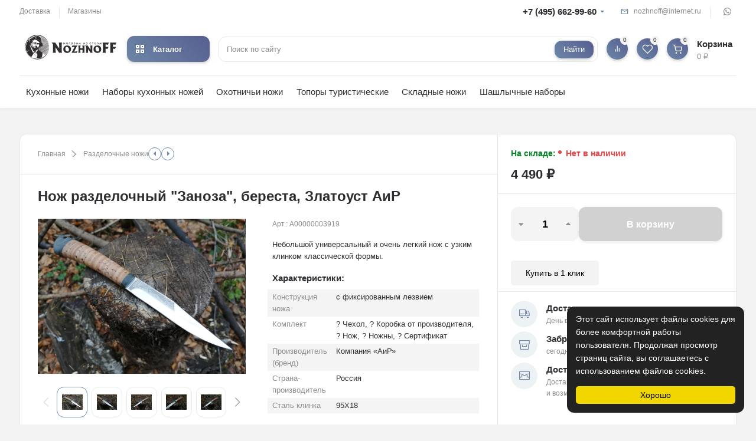

--- FILE ---
content_type: text/html; charset=utf-8
request_url: https://nozhnoff.ru/nozh-razdelochnyy-zanoza-beresta-zlatoust-air/
body_size: 36890
content:
<!DOCTYPE html><html lang="ru" prefix="og: https://ogp.me/ns# product: https://ogp.me/ns/product#"><head><meta http-equiv="Content-Type" content="text/html; charset=utf-8"><title>Купить Нож разделочный &quot;Заноза&quot;, береста, Златоуст АиР Nozhnoff по цене 4 490 руб.</title><meta name="keywords" content="Нож разделочный &quot;Заноза&quot;, береста, Златоуст АиР, A00000003919, Разделочные ножи, Разделочные ножи, ножи Nozhnoff, "><meta name="description" content="Купить Нож разделочный &quot;Заноза&quot;, береста, Златоуст АиР Nozhnoff по цене 4 490 руб. с доставкой по Москве и всей России. Самовывоз из магазина. Заказ по телефону +7 (495) 662-99-60 или онлайн через корзину."><meta name="viewport" content="width=1380"><link rel="shortcut icon" href="/favicon.ico"><link rel="alternate" type="application/rss+xml" href="https://nozhnoff.ru/blog/rss/"><style> html, body, .fancybox-inner, input[type="submit"], .button   { font-family: 'Arial', 'Times New Roman', serif; } </style><link rel="stylesheet" href="/wa-data/public/shop/themes/marketplace/css/build.css?2.4.1"><style>:root {--bg-color: #ffffff;--font-color: #2d2d32;--color-primary: #6d86a6;--color-primary-gradient: #565f91;--bg-primary: #e7eef2ba;--bg-secondary-color: #f4f4f4;--color-third: #e8953c;--badge: #ff0638;--color-lightGrey: #f4f4f4;--bg-second: #f4f6f9;--color-third-gradient: #FC612E;--color-button: var(--color-white);--bg-discount: #d62916;--bg-discount-color: #fff;--color-link: #e8953c;--footer-bg: #ffffff;--footer-text: #000000;--footer-link: #e8953c;--color-white: #ffffff;--color-grey: #909295;--color-darkGrey: #3A3A44;--color-error: #E64646;--color-success: #058427;--border-radius: 12px;--form-border: #f4f2f0;}body { background: #f3f3f3 !important; }</style>
<link rel="stylesheet" href="/wa-data/public/shop/themes/marketplace/style.css?2.4.1"><style></style><script src="/wa-data/public/shop/themes/marketplace/js/jquery-1.11.1.min.js"></script><link rel="preload" href="/wa-data/public/shop/themes/marketplace/css/fonts/fa-solid-900.woff2" as="font" type="font/woff2" crossorigin="anonymous"><link rel="preload" href="/wa-data/public/shop/themes/marketplace/css/fonts/fa-regular-400.woff2" as="font" type="font/woff2" crossorigin="anonymous"><link rel="preload" href="/wa-data/public/shop/themes/marketplace/css/fonts/fa-brands-400.woff2" as="font" type="font/woff2" crossorigin="anonymous"><script src="/wa-data/public/shop/themes/marketplace/js/build.js?v=2.4.1"></script><script src="/wa-data/public/shop/themes/marketplace/shop.min.js?v=2.4.1"></script><!-- plugin hook: 'frontend_head' --><link href="/wa-apps/shop/plugins/featurestips/css/featurestips.css?v1.4" rel="stylesheet">
<style>
 .featurestips_wrapper .featurestips_view .tip_view_in { 
 color: #777777 !important;
 background: #FFFFFF !important; 
 } 
 .featurestips_wrapper .featurestips_icon IMG { 
 opacity: 0.3 !important;
 } 
 .featurestips_wrapper .featurestips_icon IMG { 
 width: 14px !important;
 height: 14px !important;
 } 
 
</style>
<link href='/wa-apps/shop/plugins/cityselect/css/suggestions.20.min.css?v=2.0.2' rel='stylesheet'><script src='/wa-apps/shop/plugins/cityselect/js/jquery.suggestions.20.min.js?v2.0.2'></script><link href='/wa-apps/shop/plugins/cityselect/css/frontend.min.css?v=2.0.2' rel='stylesheet'><script src='/wa-apps/shop/plugins/cityselect/js/frontend.min.js?v=2.0.2'></script><script>function init_shop_cityselect(){
shop_cityselect.location={"country":"rus","city":"\u041c\u043e\u0441\u043a\u0432\u0430","region":"77","zip":"101000","constraints_street":"","need_detect":true};
shop_cityselect.route_params={"app":"shop","theme":"marketplace","theme_mobile":"marketplace","checkout_version":"2","locale":"ru_RU","ssl_all":"1","title":"\u041a\u0443\u043f\u0438\u0442\u044c \u0444\u0438\u0440\u043c\u0435\u043d\u043d\u044b\u0435 \u043d\u043e\u0436\u0438 \u0441 \u0434\u043e\u0441\u0442\u0430\u0432\u043a\u043e\u0439 \u043f\u043e \u041c\u043e\u0441\u043a\u0432\u0435 \u0438 \u0432\u0441\u0435\u0439 \u0420\u043e\u0441\u0441\u0438\u0438","meta_keywords":"\u043d\u043e\u0436\u0438, \u0441\u043a\u043b\u0430\u0434\u043d\u044b\u0435 \u043d\u043e\u0436\u0438, \u0442\u0443\u0440\u0438\u0441\u0442\u0438\u0447\u0435\u0441\u043a\u0438\u0435 \u043d\u043e\u0436\u0438, \u0440\u0430\u0437\u0434\u0435\u043b\u043e\u0447\u043d\u044b\u0435 \u043d\u043e\u0436\u0438, \u043e\u0445\u043e\u0442\u043d\u0438\u0447\u044c\u0438 \u043d\u043e\u0436\u0438,\u043d\u043e\u0436\u0438 \u043a\u0438\u0437\u043b\u044f\u0440","meta_description":"\u041a\u0443\u043f\u0438\u0442\u044c \u0444\u0438\u0440\u043c\u0435\u043d\u043d\u044b\u0435 \u043d\u043e\u0436\u0438 Nozhnoff \u0441 \u0434\u043e\u0441\u0442\u0430\u0432\u043a\u043e\u0439 \u043f\u043e \u041c\u043e\u0441\u043a\u0432\u0435 \u0438 \u0432\u0441\u0435\u0439 \u0420\u043e\u0441\u0441\u0438\u0438. \u041a\u0430\u0442\u0430\u043b\u043e\u0433 \u043e\u0445\u043e\u0442\u043d\u0438\u0447\u044c\u0438\u0445, \u0442\u0443\u0440\u0438\u0441\u0442\u0438\u0447\u0435\u0441\u043a\u0438\u0445 \u0438 \u0441\u043a\u043b\u0430\u0434\u043d\u044b\u0445 \u043c\u043e\u0434\u0435\u043b\u0435\u0439 \u043f\u043e \u0434\u043e\u0441\u0442\u0443\u043f\u043d\u044b\u043c \u0446\u0435\u043d\u0430\u043c.","og_title":"","og_image":"","og_video":"","og_description":"\u041a\u0443\u043f\u0438\u0442\u044c \u0444\u0438\u0440\u043c\u0435\u043d\u043d\u044b\u0435 \u043d\u043e\u0436\u0438 Nozhnoff \u0441 \u0434\u043e\u0441\u0442\u0430\u0432\u043a\u043e\u0439 \u043f\u043e \u041c\u043e\u0441\u043a\u0432\u0435 \u0438 \u0432\u0441\u0435\u0439 \u0420\u043e\u0441\u0441\u0438\u0438. \u041a\u0430\u0442\u0430\u043b\u043e\u0433 \u043e\u0445\u043e\u0442\u043d\u0438\u0447\u044c\u0438\u0445, \u0442\u0443\u0440\u0438\u0441\u0442\u0438\u0447\u0435\u0441\u043a\u0438\u0445 \u0438 \u0441\u043a\u043b\u0430\u0434\u043d\u044b\u0445 \u043c\u043e\u0434\u0435\u043b\u0435\u0439 \u043f\u043e \u0434\u043e\u0441\u0442\u0443\u043f\u043d\u044b\u043c \u0446\u0435\u043d\u0430\u043c.","og_type":"","og_url":"","url_type":"0","products_per_page":"","type_id":["1","2","32"],"currency":"RUB","stock_id":"v2","public_stocks":"0","drop_out_of_stock":"0","payment_id":"0","shipping_id":"0","checkout_storefront_id":"e0990613e758c2c1d93da7e5c228356f","product_url":"nozh-razdelochnyy-zanoza-beresta-zlatoust-air","module":"frontend","action":"product","cityselect__url":"nozh-razdelochnyy-zanoza-beresta-zlatoust-air\/"};
shop_cityselect.countries=[];
shop_cityselect.iso2to3=[];
shop_cityselect.language='ru';
shop_cityselect.init('3831351620e33adfdb22b80b029952b2e1978899','/','/wa-apps/shop/plugins/cityselect/js/fancybox/','city','auto',1,1,0);
        } if (typeof shop_cityselect !== 'undefined') { init_shop_cityselect() } else { $(document).ready(function () { init_shop_cityselect() }) }</script><style>i.icon16-flexdiscount.loading{background-image:url(https://nozhnoff.ru/wa-apps/shop/plugins/flexdiscount/img/loading16.gif)}i.flexdiscount-big-loading{background:url(https://nozhnoff.ru/wa-apps/shop/plugins/flexdiscount/img/loading.gif) no-repeat}.fl-is-loading > * { opacity: 0.3; }.fl-is-loading { position:relative }.fl-is-loading:after{ position:absolute; top:0;left:0;content:"";width:100%;height:100%; background:url(https://nozhnoff.ru/wa-apps/shop/plugins/flexdiscount/img/loader2.gif) center center no-repeat}.fl-loader-2:after{ position:absolute; top:0;left:0;content:"";width:100%;height:100%; background:url(/wa-content/img/loading16.gif) center center no-repeat}i.icon16-flexdiscount{background-repeat:no-repeat;height:16px;width:16px;display:inline-block;text-indent:-9999px;text-decoration:none!important;vertical-align:top;margin:-.1em .25em 0 0}i.flexdiscount-big-loading{display:inline-block;width:32px;height:32px;margin:15px 0}.flexdiscount-coup-del-block,.flexdiscount-loader{display:none}.align-center{text-align:center}.flexdiscount-coup-result,.flexdiscount-form,.flexdiscount-price-block,.flexdiscount-user-affiliate,.flexdiscount-user-discounts{margin:10px 0}.flexdiscount-coup-result{color:green}.flexdiscount-coup-result.flexdiscount-error{color:red}.flexdiscount-max-affiliate,.flexdiscount-max-discount{font-size:1.5em;color:#c03;font-weight:600}.flexdiscount-coupon-delete:before{content:'x';padding:5px;-webkit-border-radius:50%;-moz-border-radius:50%;border-radius:50%;border:2px solid red;width:.5em;height:.5em;display:inline-block;text-align:center;line-height:.5em;margin-right:5px;font-size:1.3em;color:red;font-weight:700;vertical-align:middle}.flexdiscount-price-block{display:inline-block}.flexdiscount-product-discount{display:table}.flexdiscount-my-content>div{padding:10px}.flexdiscount-discounts-affiliate{color:#c03;background:#fff4b4;padding:5px 10px;border-radius:20px}/***********************
 *
 * ru: Блок Доступных скидок и бонусов
 * en: Available discount and bonuses
 *
************************/

/**
* Обертка
* Wrap
*/
.flexdiscount-available-discount { }
/**
* Блок вывода Доступных скидок и бонусов
* Available discount and bonuses
*/
.flexdiscount-alldiscounts { clear: none; background-color: #FFFFFF; border: 1px solid #DDDDDD; -webkit-border-radius: 4px; -moz-border-radius: 4px; border-radius: 4px; margin: 10px 0; }
/**
* Шапка
* Header block
*/
.flexdiscount-alldiscounts-heading { background: #fff4b4; text-transform: uppercase; -webkit-border-top-left-radius: 3px; -moz-border-top-left-radius: 3px; border-top-left-radius: 3px; -webkit-border-top-right-radius: 3px; -moz-border-top-right-radius: 3px; border-top-right-radius: 3px; padding: 10px 15px;}
/**
* Заголовок шапки
* Header text
*/
.flexdiscount-alldiscounts-heading .h3 { font-size: 14px; margin: 0; padding: 0; color: #444;}
/**
* Внутренний отступ основной части
* Padding of the block body
*/
.flexdiscount-alldiscounts-body, .flexdiscount-alldiscounts .flexdiscount-body { padding: 15px; }
/*
* Ширина таблицы
* Width table
*/
.flexdiscount-alldiscounts table { width: 100%; }
/*
* Внешний отступ неупорядоченных списков
* Margin of unordered lists
*/
.flexdiscount-alldiscounts ul { margin: 0; }
/*
* Стили таблицы
* Table styles
*/
.flexdiscount-alldiscounts .flexdiscount-table { border-left: 1px solid #000; border-top: 1px solid #000; width: 100%; margin: 0; }
/*
* Стили заголовков и ячеек таблицы
* Table cells styles
*/
.flexdiscount-alldiscounts .flexdiscount-table td, .flexdiscount-alldiscounts .flexdiscount-table th { color: #000; border: 1px solid #000; padding: 5px; }
.fl-discount-skus { margin-bottom: 10px; }
tr.fl-discount-skus td { padding: 10px 5px; }

/***********************
 *
 * ru: Блок Действующих скидок и бонусов
 * en: Product active discounts and bonuses
 *
************************/

/**
* Обертка
* Wrap
*/
.flexdiscount-product-discount { display: table; }
/**
* Блок вывода Действующих скидок и бонусов
* Product active discounts and bonuses block
*/
.flexdiscount-pd-block { background-color: #FFFFFF; border: 1px solid #DDDDDD; -webkit-border-radius: 4px; -moz-border-radius: 4px; border-radius: 4px; margin: 10px 0; }
/**
* Шапка
* Header block
*/
.flexdiscount-pd-block .flexdiscount-heading, #yourshop .flexdiscount-pd-block .flexdiscount-heading { background: #163bdb; text-transform: uppercase; border-color: #DDDDDD; color: #333333; -webkit-border-top-left-radius: 3px; -moz-border-top-left-radius: 3px; border-top-left-radius: 3px; -webkit-border-top-right-radius: 3px; -moz-border-top-right-radius: 3px; border-top-right-radius: 3px; padding: 10px 15px;}
/**
* Заголовок шапки
* Header text
*/
.flexdiscount-pd-block .flexdiscount-heading .h3 { font-size: 14px; margin: 0; padding: 0; color: #fff;}
/**
* Внутренний отступ основной части
* Padding of the block body
*/
.flexdiscount-pd-block .flexdiscount-body { padding: 15px; }
/*
* Внешний отступ неупорядоченных списков
* Margin of unordered lists
*/
.flexdiscount-pd-block ul { margin: 0; }
/*
* Стили таблицы
* Table styles
*/
.flexdiscount-pd-block .flexdiscount-table { border-left: 1px solid #000; border-top: 1px solid #000; width: 100%; margin: 0; }
/*
* Стили заголовков и ячеек таблицы
* Table cells styles
*/
.flexdiscount-pd-block .flexdiscount-table td, .flexdiscount-pd-block .flexdiscount-table th { color: #000; border: 1px solid #000; padding: 5px; }

/***********************
 *
 * ru: Активные скидок и бонусов
 * en: Active discounts and bonuses block
 *
************************/

/**
* Обертка
* Wrap
*/
.flexdiscount-user-discounts { }
/**
* Блок вывода активных скидок и бонусов
* Active discounts and bonuses block
*/
.flexdiscount-discounts { clear: both; overflow: hidden; background-color: #FFFFFF; border: 1px solid #ddd; margin: 10px 0; }
/**
* Шапка
* Header block
*/
.flexdiscount-discounts-heading { background: #eee; text-transform: uppercase; color: #333333; padding: 10px 15px; }
/**
* Заголовок шапки
* Header text
*/
.flexdiscount-discounts-heading .h3 { font-size: 14px; margin: 0; color: #444; }
/**
* Внутренний отступ основной части
* Padding of the block body
*/
.flexdiscount-discounts-body { padding: 0; }
/*
* Ширина таблицы
* Width table
*/
.flexdiscount-discounts table { width: 100%; }
/*
* Стили неупорядоченных списков
* Styles of unordered lists
*/
.flexdiscount-discounts-body ul { list-style: none; padding: 0; margin: 0; }
.flexdiscount-discounts-body li { padding: 10px 15px; background-color: #fefce3; margin: 5px 0; }
/*
* Стили для размера скидки
* Styles for discount
*/
.flexdiscount-discounts-price { color: #e8385c; display: inline-block; }

/***********************
 *
 * ru: Дополнительная форма ввода купонов
 * en: Additional coupon form
 *
************************/

/*
* Цвет сообщения о успешно введенном купоне
* Message color about successfully entered coupon
*/
.flexdiscount-coup-result { color: green; }
/*
* Цвет сообщения о неверно введенном купоне
* Message color about incorrectly entered coupon
*/
.flexdiscount-coup-result.flexdiscount-error { color: #ff0000; }
/**
* Крестик удаления купона
* Delete coupon cross
*/
.flexdiscount-coupon-delete:before { content: 'x'; padding: 5px; -webkit-border-radius: 50%; -moz-border-radius: 50%; border-radius: 50%; border: 2px solid #ff0000; width: .5em; height: .5em; display: inline-block; text-align: center; line-height: .5em; margin-right: 5px; font-size: 1.3em; color: #ff0000; font-weight: bold; vertical-align: middle; }

/***********************
 *
 * ru: Блок правил запрета
 * en: Deny discounts block
 *
************************/

/**
* Обертка
* Wrap
*/
.flexdiscount-deny-discount { }
/**
* Блок вывода правил запрета
* Deny discounts block
*/
.flexdiscount-denydiscounts { clear: none; background-color: #FFFFFF; border: 1px solid #DDDDDD; -webkit-border-radius: 4px; -moz-border-radius: 4px; border-radius: 4px; margin: 10px 0; }
/**
* Шапка
* Header block
*/
.flexdiscount-denydiscounts-heading { background: #ff0000; text-transform: uppercase; -webkit-border-top-left-radius: 3px; -moz-border-top-left-radius: 3px; border-top-left-radius: 3px; -webkit-border-top-right-radius: 3px; -moz-border-top-right-radius: 3px; border-top-right-radius: 3px; padding: 10px 15px;}
/**
* Заголовок шапки
* Header text
*/
.flexdiscount-denydiscounts-heading .h3 { font-size: 14px; margin: 0; padding: 0; color: #fff;}
/**
* Внутренний отступ основной части
* Padding of the block body
*/
.flexdiscount-denydiscounts-body, .flexdiscount-denydiscounts .flexdiscount-body { padding: 15px; }
/*
* Ширина таблицы
* Width table
*/
.flexdiscount-denydiscounts table { width: 100%; }
/*
* Внешний отступ неупорядоченных списков
* Margin of unordered lists
*/
.flexdiscount-denydiscounts ul { margin: 0; }
/*
* Стили таблицы
* Table styles
*/
.flexdiscount-denydiscounts .flexdiscount-table { border-left: 1px solid #000; border-top: 1px solid #000; width: 100%; margin: 0; }
/*
* Стили заголовков и ячеек таблицы
* Table cells styles
*/
.flexdiscount-denydiscounts .flexdiscount-table td, .flexdiscount-denydiscounts .flexdiscount-table th { color: #000; border: 1px solid #000; padding: 5px; }

/***********************
 *
 * ru: Блок цены со скидкой
 * en: Block of price with discount
 *
************************/

/*
* Обертка
* Wrap
*/
.flexdiscount-price-block { display: inline-block; }

/***********************
 *
 * ru: Скидки в личном кабинете
 * en: Discounts in customer account
 *
************************/

/*
* Обертка
* Wrap
*/
.flexdiscount-my-content > div { padding: 10px; }

/***********************
 *
 * ru: Остальные стили
 * en: Other styles
 *
************************/

/*
* Бонусы
* Bonuses
*/
.flexdiscount-discounts-affiliate { color: #c03; background: #fff4b4; padding: 5px 10px; border-radius: 20px; }
/**
* Максимальное значение скидок и бонусов в блоках Доступных и Действующих скидок
* Maximum value of discount and bonuses in Available discounts block and Product discounts block
*/
.flexdiscount-max-discount, .flexdiscount-max-affiliate { font-size: 1.3em; color: #c03; font-weight: 600; }</style>
                <script>
                $(function() {
                    $.flexdiscountFrontend = new FlexdiscountPluginFrontend({ 
                        urls: {
                            couponAddUrl: '/flexdiscount/couponAdd/',
                            updateDiscountUrl: '/flexdiscount/update/',
                            refreshCartUrl: '/flexdiscount/cartUpdate/',
                            deleteUrl: '/flexdiscount/couponDelete/',
                            cartSaveUrl: {
                                shop: 'https://nozhnoff.ru/cart/save/',
                                plugin: 'https://nozhnoff.ru/my/'
                            },
                            cartDeleteUrl: {
                                shop: 'https://nozhnoff.ru/cart/delete/',
                                plugin: 'https://nozhnoff.ru/my/'
                            },
                            cartAddUrl: {
                                shop: 'https://nozhnoff.ru/cart/add/',
                                plugin: 'https://nozhnoff.ru/my/'
                            }
                        },
                        updateInfoblocks: 1,
                        hideDefaultAffiliateBlock: '0',
                        ss8forceUpdate: '0',
                        addAffiliateBlock: '',
                        loaderType: 'loader1',
                        locale: 'ru_RU',
                        settings: {"coupon_form":"\n{if $wa->shop && class_exists('shopFlexdiscountPlugin') && shopFlexdiscountPlugin::isEnabled()}\n    <div class=\"flexdiscount-form\">\n        <input type=\"text\" placeholder=\"\u041a\u043e\u0434 \u043a\u0443\u043f\u043e\u043d\u0430\" class=\"flexdiscount-coupon-code wa-input\">\n        <input type=\"submit\" class=\"flexdiscount-submit-button wa-button gray\" value=\"\u041f\u0440\u0438\u043c\u0435\u043d\u0438\u0442\u044c\">\n        <div class=\"flexdiscount-coup-del-block\">\n            <a href=\"#\" title=\"\u0443\u0434\u0430\u043b\u0438\u0442\u044c \u043a\u0443\u043f\u043e\u043d\" class=\"flexdiscount-coupon-delete\">\u0443\u0434\u0430\u043b\u0438\u0442\u044c \u043a\u0443\u043f\u043e\u043d<\/a>\n        <\/div>\n        <div class=\"flexdiscount-coup-result\"><\/div>\n    <\/div>\n{\/if}\n\n","affiliate_block":"\n{if $wa->shop && class_exists('shopFlexdiscountPlugin') && shopFlexdiscountPlugin::isEnabled() && shopAffiliate::isEnabled()}\n    {if !empty($fl_affiliate)}\n\n        {* \u041d\u0415\u0422 \u0422\u0418\u041f\u0410 \u041e\u0422\u041e\u0411\u0420\u0410\u0416\u0415\u041d\u0418\u042f *}\n\n        {if empty($view_type)}\n            <div class=\"flexdiscount-affiliate\">\n                <em>\u041a\u043e\u043c\u043f\u0430\u043d\u0438\u044f \u0434\u0430\u0440\u0438\u0442 \u0412\u0430\u043c <b class=\"flexdiscount-discounts-affiliate\">+{$fl_affiliate}<\/b>  {_wp('bonus', 'bonuses', $fl_affiliate)} \u043a \u0412\u0430\u0448\u0435\u0439 \u043f\u0430\u0440\u0442\u043d\u0435\u0440\u0441\u043a\u043e\u0439 \u043f\u0440\u043e\u0433\u0440\u0430\u043c\u043c\u0435.<\/em>\n            <\/div>\n\n        {* \u0422\u0418\u041f \u041e\u0422\u041e\u0411\u0420\u0410\u0416\u0415\u041d\u0418\u042f 1 *}\n\n        {elseif $view_type == '1'}\n            <div class=\"flexdiscount-affiliate\">\n                <p>\u0412\u0430\u0448 \u043f\u0430\u0440\u0442\u043d\u0435\u0440\u0441\u043a\u0438\u0439 \u0431\u043e\u043d\u0443\u0441 \u0440\u0430\u0432\u0435\u043d <b class=\"flexdiscount-discounts-affiliate\">+{$fl_affiliate}<\/b><\/p>\n            <\/div>\n\n        {* \u0422\u0418\u041f \u041e\u0422\u041e\u0411\u0420\u0410\u0416\u0415\u041d\u0418\u042f 2 *}\n\n        {elseif $view_type == '2'}\n\n            {* \u0421\u041e\u0417\u0414\u0410\u0419\u0422\u0415 \u0421\u0412\u041e\u0419 \u0421\u041e\u0411\u0421\u0422\u0412\u0415\u041d\u041d\u042b\u0419 \u0422\u0418\u041f \u041e\u0422\u041e\u0411\u0420\u0410\u0416\u0415\u041d\u0418\u042f \u041f\u0420\u042f\u041c\u041e \u0417\u0414\u0415\u0421\u042c  *}\n\n        {* \u041a\u041e\u041d\u0415\u0426 *}\n\n        {\/if}\n\n    {\/if}\n{\/if}\n\n","available_discounts":"{if $wa->shop && class_exists('shopFlexdiscountPlugin') && shopFlexdiscountPlugin::isEnabled()}\n\n    {if $fl_discounts}\n        {if !$view_type || $view_type == '1' || $view_type == '2' || $view_type == '3'}\n            <div class='flexdiscount-alldiscounts'>\n                <div class=\"flexdiscount-alldiscounts-heading\">\n                    <div class=\"h3\">\u0414\u043e\u0441\u0442\u0443\u043f\u043d\u044b\u0435 \u0441\u043a\u0438\u0434\u043a\u0438<\/div>\n                <\/div>\n                <div class=\"flexdiscount-alldiscounts-body\">\n                    <div class='flexdiscount-interactive'>\n\n                        {* \u0412\u0421\u0415 \u0421\u041a\u0418\u0414\u041a\u0418 \u0411\u0415\u0417 \u0422\u0418\u041f\u0410 \u041e\u0422\u041e\u0411\u0420\u0410\u0416\u0415\u041d\u0418\u042f *}\n\n                        {if !$view_type}\n                        <ul>\n                            {foreach $fl_discounts as $rule_id => $d}\n                                <li>\n                                    {$d.name|escape}\n                                <\/li>\n                            {\/foreach}\n                        <\/ul>\n\n                        {* \u0422\u0418\u041f \u041e\u0422\u041e\u0411\u0420\u0410\u0416\u0415\u041d\u0418\u042f 1 *}\n\n                        {elseif $view_type == '1'}\n                        <ul>\n                            {foreach $fl_discounts as $rule_id => $d}\n                                <li class='fl-discount-skus{if !empty($d.max_discount)} flexdiscount-max-discount{\/if}'>\n                                    {$d.name|escape}{if $d.discount} - {$d.discount}{\/if}\n                                <\/li>\n                            {\/foreach}\n                        <\/ul>\n\n                        {* \u0422\u0418\u041f \u041e\u0422\u041e\u0411\u0420\u0410\u0416\u0415\u041d\u0418\u042f 2 *}\n\n                        {elseif $view_type == '2'}\n                            <table class=\"align-center\">\n                                <thead>\n                                    <tr>\n                                        <th>\u041d\u0430\u0437\u0432\u0430\u043d\u0438\u0435<\/th>\n                                        <th>\u0421\u043a\u0438\u0434\u043a\u0430<\/th>\n                                        <th>\u0421\u043a\u0438\u0434\u043a\u0430, %<\/th>\n                                        <th>\u0426\u0435\u043d\u0430<\/th>\n                                        {if shopAffiliate::isEnabled()}<th>\u0411\u043e\u043d\u0443\u0441\u044b<\/th>{\/if}\n                                    <\/tr>\n                                <\/thead>\n                                <tbody>\n                                    {foreach $fl_discounts as $rule_id => $d}\n                                        <tr class='fl-discount-skus'>\n                                            <td>{$d.name|escape}<\/td>\n                                            <td>{if $d.discount}{$d.discount}{else}-{\/if}<\/td>\n                                            <td>{if $d.params.discount_percentage}{$d.params.discount_percentage}{else}-{\/if}<\/td>\n                                            <td{if !empty($d.max_discount)} class='flexdiscount-max-discount'{\/if}>{$d.price}<\/td>\n                                            {if shopAffiliate::isEnabled()}<td{if !empty($d.max_affiliate)} class='flexdiscount-max-affiliate'{\/if}>{if $d.affiliate}{$d.affiliate}{\/if}<\/td>{\/if}\n                                        <\/tr>\n                                    {\/foreach}\n                                <\/tbody>\n                            <\/table>\n\n                        {* \u0422\u0418\u041f \u041e\u0422\u041e\u0411\u0420\u0410\u0416\u0415\u041d\u0418\u042f 3 *}\n\n                        {elseif $view_type == '3'}\n                            {$head = '<th>\u041d\u0430\u0437\u0432\u0430\u043d\u0438\u0435<\/th>'}\n                            {$body = '<td>\u0421\u043a\u0438\u0434\u043a\u0430<\/td>'}\n                            {foreach $fl_discounts as $rule_id => $d}\n                                {$head = \"`$head`<th>{$d.name|escape}<\/th>\"}\n                                {$body = \"`$body`<td class='fl-discount-skus'>{$d.discount}<\/td>\"}\n                            {\/foreach}\n                            <table class=\"align-center flexdiscount-table\" cellspacing=\"0\" cellpadding=\"0\">\n                                <thead>\n                                    <tr>\n                                        {$head}\n                                    <\/tr>\n                                <\/thead>\n                                <tbody>\n                                    <tr>\n                                        {$body}\n                                    <\/tr>\n                                <\/tbody>\n                            <\/table>\n\n                        {* \u041a\u041e\u041d\u0415\u0426 *}\n\n                        {\/if}\n                    <\/div>\n                <\/div>\n            <\/div>\n\n        {* \u0422\u0418\u041f \u041e\u0422\u041e\u0411\u0420\u0410\u0416\u0415\u041d\u0418\u042f 4 *}\n\n        {elseif $view_type == '4'}\n            <table class=\"flexdiscount-table flexdiscount-alldiscounts align-center\">\n                {foreach $fl_discounts as $rule_id => $d}\n                    <tr {if $d.params.code == 'mydiscount'}style='background: #ff0000'{\/if} class='fl-discount-skus'>\n                        <td>{$d.name|escape}<\/td>\n                        <td{if !empty($d.max_discount)} class='flexdiscount-max-discount'{\/if}>{$d.price}<\/td>\n                    <\/tr>\n                {\/foreach}\n            <\/table>\n\n        {* \u0422\u0418\u041f \u041e\u0422\u041e\u0411\u0420\u0410\u0416\u0415\u041d\u0418\u042f 5 *}\n\n        {elseif $view_type == '5'}\n\n                            {foreach $fl_discounts as $rule_id => $d}\n                            {if !empty($d.max_discount) && ($rule_id == 3 || $rule_id == 5)} \n                                <div class='bf-badge'>\n                                    {$d.name|escape}\n                                <\/div>\n                                {\/if}\n                            {\/foreach}\n\n        {* \u041a\u041e\u041d\u0415\u0426 *}\n\n        {\/if}\n    {\/if}\n{\/if}\n\n","deny_discounts":"\n{if $wa->shop && class_exists('shopFlexdiscountPlugin') && shopFlexdiscountPlugin::isEnabled()}\n\n    {if $fl_deny_rules}\n        <div class='flexdiscount-denydiscounts'>\n            <div class=\"flexdiscount-denydiscounts-heading\">\n                <div class=\"h3\">\u0417\u0430\u043f\u0440\u0435\u0449\u0430\u044e\u0449\u0438\u0435 \u043f\u0440\u0430\u0432\u0438\u043b\u0430<\/div>\n            <\/div>\n            <div class=\"flexdiscount-denydiscounts-body\">\n\n                {* \u0412\u0421\u0415 \u041f\u0420\u0410\u0412\u0418\u041b\u0410 \u0417\u0410\u041f\u0420\u0415\u0422\u0410 \u0411\u0415\u0417 \u0422\u0418\u041f\u0410 \u041e\u0422\u041e\u0411\u0420\u0410\u0416\u0415\u041d\u0418\u042f *}\n\n                {if empty($view_type)}\n                <ul>\n                    {foreach $fl_deny_rules as $rule_id => $d}\n                        <li>\n                            {$d.name|escape}\n                        <\/li>\n                    {\/foreach}\n                <\/ul>\n\n                {* \u0422\u0418\u041f \u041e\u0422\u041e\u0411\u0420\u0410\u0416\u0415\u041d\u0418\u042f 1 *}\n\n                {elseif !empty($view_type) && $view_type == '1'}\n                    <table class=\"align-center\">\n                        <thead>\n                            <tr>\n                                <th>\u041d\u0430\u0437\u0432\u0430\u043d\u0438\u0435<\/th>\n                            <\/tr>\n                        <\/thead>\n                        <tbody>\n                            {foreach $fl_deny_rules as $rule_id => $d}\n                                <tr>\n                                    <td>{$d.name|escape}<\/td>\n                                <\/tr>\n                            {\/foreach}\n                        <\/tbody>\n                    <\/table>\n\n                {* \u0422\u0418\u041f \u041e\u0422\u041e\u0411\u0420\u0410\u0416\u0415\u041d\u0418\u042f 2 *}\n\n                {elseif !empty($view_type) && $view_type == '2'}\n\n                    {* \u0421\u041e\u0417\u0414\u0410\u0419\u0422\u0415 \u0421\u0412\u041e\u0419 \u0421\u041e\u0411\u0421\u0422\u0412\u0415\u041d\u041d\u042b\u0419 \u0422\u0418\u041f \u041e\u0422\u041e\u0411\u0420\u0410\u0416\u0415\u041d\u0418\u042f \u041f\u0420\u042f\u041c\u041e \u0417\u0414\u0415\u0421\u042c  *}\n\n                {* \u041a\u041e\u041d\u0415\u0426 *}\n\n                {\/if}\n            <\/div>\n        <\/div>\n    {\/if}\n{\/if}\n\n","my_discounts":"\n{if $wa->shop && class_exists('shopFlexdiscountPlugin') && shopFlexdiscountPlugin::isEnabled()}\n\n    {if $fl_discounts}\n        {if !$view_type || $view_type == '1' || $view_type == '2' || $view_type == '3'}\n            <div class='flexdiscount-alldiscounts'>\n                <div class=\"flexdiscount-alldiscounts-heading\">\n                    <div class=\"h3\">\u0412\u0430\u0448\u0438 \u0441\u043a\u0438\u0434\u043a\u0438<\/div>\n                <\/div>\n                <div class=\"flexdiscount-alldiscounts-body\">\n\n                    {* \u041d\u0415\u0422 \u0422\u0418\u041f\u0410 \u041e\u0422\u041e\u0411\u0420\u0410\u0416\u0415\u041d\u0418\u042f *}\n\n                    {if !$view_type}\n                    <ul>\n                        {foreach $fl_discounts as $rule_id => $d}\n                            <li>\n                                {$d.name|escape}\n                            <\/li>\n                        {\/foreach}\n                    <\/ul>\n\n                    {* \u0422\u0418\u041f \u041e\u0422\u041e\u0411\u0420\u0410\u0416\u0415\u041d\u0418\u042f 1 *}\n\n                    {elseif $view_type == '1'}\n                    <ul>\n                        {foreach $fl_discounts as $rule_id => $d}\n                            <li>\n                                {$d.name|escape} - {if $d.params.discount_percentage}{$d.params.discount_percentage}%{\/if}{if $d.params.discount}{if $d.params.discount_percentage}, {\/if}{$d.params.discount}{\/if}\n                            <\/li>\n                        {\/foreach}\n                    <\/ul>\n\n                    {* \u0422\u0418\u041f \u041e\u0422\u041e\u0411\u0420\u0410\u0416\u0415\u041d\u0418\u042f 2 *}\n\n                    {elseif $view_type == '2'}\n                        <table class=\"align-center\">\n                            <thead>\n                                <tr>\n                                    <th>\u041d\u0430\u0437\u0432\u0430\u043d\u0438\u0435<\/th>\n                                    <th>\u0421\u043a\u0438\u0434\u043a\u0430<\/th>\n                                    <th>\u0421\u043a\u0438\u0434\u043a\u0430, %<\/th>\n                                    <th>\u0411\u043e\u043d\u0443\u0441\u044b<\/th>\n                                <\/tr>\n                            <\/thead>\n                            <tbody>\n                                {foreach $fl_discounts as $rule_id => $d}\n                                    <tr>\n                                        <td>{$d.name|escape}<\/td>\n                                        <td>{if $d.params.discount}{$d.params.discount}{else}-{\/if}<\/td>\n                                        <td>{if $d.params.discount_percentage}{$d.params.discount_percentage}{else}-{\/if}<\/td>\n                                        <td>{if $d.params.affiliate}{$d.params.affiliate}{\/if}<\/td>\n                                    <\/tr>\n                                {\/foreach}\n                            <\/tbody>\n                        <\/table>\n\n                    {* \u0422\u0418\u041f \u041e\u0422\u041e\u0411\u0420\u0410\u0416\u0415\u041d\u0418\u042f 3 *}\n\n                    {elseif $view_type == '3'}\n                        {$head = '<th>\u041d\u0430\u0437\u0432\u0430\u043d\u0438\u0435<\/th>'}\n                        {$body = '<td>\u0421\u043a\u0438\u0434\u043a\u0430, %<\/td>'}\n                        {foreach $fl_discounts as $rule_id => $d}\n                            {$head = \"`$head`<th>{$d.name|escape}<\/th>\"}\n                            {$body = \"`$body`<td>{$d.params.discount_percentage}<\/td>\"}\n                        {\/foreach}\n                        <table class=\"align-center flexdiscount-table\" cellspacing=\"0\" cellpadding=\"0\">\n                            <thead>\n                                <tr>\n                                    {$head}\n                                <\/tr>\n                            <\/thead>\n                            <tbody>\n                                <tr>\n                                    {$body}\n                                <\/tr>\n                            <\/tbody>\n                        <\/table>\n\n                    {* \u041a\u041e\u041d\u0415\u0426 *}\n\n                    {\/if}\n                <\/div>\n            <\/div>\n\n        {* \u0422\u0418\u041f \u041e\u0422\u041e\u0411\u0420\u0410\u0416\u0415\u041d\u0418\u042f 4 *}\n\n        {elseif $view_type == '4'}\n        <div>\n\n            {* \u0421\u041e\u0417\u0414\u0410\u0419\u0422\u0415 \u0421\u0412\u041e\u0419 \u0421\u041e\u0411\u0421\u0422\u0412\u0415\u041d\u041d\u042b\u0419 \u0422\u0418\u041f \u041e\u0422\u041e\u0411\u0420\u0410\u0416\u0415\u041d\u0418\u042f \u041f\u0420\u042f\u041c\u041e \u0417\u0414\u0415\u0421\u042c  *}\n\n        <\/div>\n\n        {* \u0422\u0418\u041f \u041e\u0422\u041e\u0411\u0420\u0410\u0416\u0415\u041d\u0418\u042f 5 *}\n\n        {elseif $view_type == '5'}\n            <div>\n\n                {* \u0421\u041e\u0417\u0414\u0410\u0419\u0422\u0415 \u0421\u0412\u041e\u0419 \u0421\u041e\u0411\u0421\u0422\u0412\u0415\u041d\u041d\u042b\u0419 \u0422\u0418\u041f \u041e\u0422\u041e\u0411\u0420\u0410\u0416\u0415\u041d\u0418\u042f \u041f\u0420\u042f\u041c\u041e \u0417\u0414\u0415\u0421\u042c  *}\n\n            <\/div>\n\n        {* \u041a\u041e\u041d\u0415\u0426 *}\n\n        {\/if}\n\n    {else}\n\n        \u0423 \u0432\u0430\u0441 \u043d\u0435\u0442 \u0434\u043e\u0441\u0442\u0443\u043f\u043d\u044b\u0445 \u0441\u043a\u0438\u0434\u043e\u043a.\n\n    {\/if}\n{\/if}\n\n","price_discounts":"\n{if $wa->shop && class_exists('shopFlexdiscountPlugin') && shopFlexdiscountPlugin::isEnabled()}\n\n    {* \u041d\u0415\u0422 \u0422\u0418\u041f\u0410 \u041e\u0422\u041e\u0411\u0420\u0410\u0416\u0415\u041d\u0418\u042f *}\n\n    {if empty($view_type)}\n        {if !empty($workflow.clear_discount)}\n            <div style=\"display: inline-block; margin: 5px 0;\">\n                \u0426\u0435\u043d\u0430 \u0441\u043e \u0441\u043a\u0438\u0434\u043a\u043e\u0439 <span class=\"price\">{shop_currency($fl_price, true)}<\/span>\n            <\/div>\n        {\/if}\n\n    {* \u0422\u0418\u041f \u041e\u0422\u041e\u0411\u0420\u0410\u0416\u0415\u041d\u0418\u042f 1 *}\n\n    {elseif $view_type == '1'}\n        <div style=\"display: inline-block; margin: 5px 0;\">\n            \u0412\u0430\u0448\u0430 \u0446\u0435\u043d\u0430 <span class=\"price\">{shop_currency($fl_price, true)}<\/span>\n        <\/div>\n\n    {* \u0422\u0418\u041f \u041e\u0422\u041e\u0411\u0420\u0410\u0416\u0415\u041d\u0418\u042f 2 *}\n\n    {elseif $view_type == '2'}\n\n        {* \u0421\u041e\u0417\u0414\u0410\u0419\u0422\u0415 \u0421\u0412\u041e\u0419 \u0421\u041e\u0411\u0421\u0422\u0412\u0415\u041d\u041d\u042b\u0419 \u0422\u0418\u041f \u041e\u0422\u041e\u0411\u0420\u0410\u0416\u0415\u041d\u0418\u042f \u041f\u0420\u042f\u041c\u041e \u0417\u0414\u0415\u0421\u042c  *}\n\n    {* \u041a\u041e\u041d\u0415\u0426 *}\n\n    {\/if}\n\n{\/if}\n\n","product_discounts":"{if $wa->shop && class_exists('shopFlexdiscountPlugin') && shopFlexdiscountPlugin::isEnabled()}\n\n    {if $fl_discounts}\n        {if !$view_type || $view_type == '1' || $view_type == '2' || $view_type == '3'}\n        <div class='flexdiscount-pd-block'>\n            <div class=\"flexdiscount-heading\">\n                <div class=\"h3\">\u0414\u0435\u0439\u0441\u0442\u0432\u0443\u044e\u0449\u0438\u0435 \u0441\u043a\u0438\u0434\u043a\u0438<\/div>\n            <\/div>\n            <div class=\"flexdiscount-body\">\n                <div class='flexdiscount-interactive'>\n\n                {* \u0422\u0418\u041f \u041e\u0422\u041e\u0411\u0420\u0410\u0416\u0415\u041d\u0418\u042f 1 *}\n\n                {if $view_type == '1' || !$view_type}\n                    <ul>\n                        {foreach $fl_discounts as $d}\n                            <li>\n                                {if $d.name}{$d.name|escape} -{\/if} {$d.discount}\n                            <\/li>\n                        {\/foreach}\n                    <\/ul>\n\n                {* \u0422\u0418\u041f \u041e\u0422\u041e\u0411\u0420\u0410\u0416\u0415\u041d\u0418\u042f 2 *}\n\n                {elseif $view_type == '2'}\n                    <table class=\"flexdiscount-table align-center\">\n                        <thead>\n                            <tr>\n                                <th>\u041d\u0430\u0437\u0432\u0430\u043d\u0438\u0435<\/th>\n                                <th>\u0421\u043a\u0438\u0434\u043a\u0430<\/th>\n                                <th>\u0421\u043a\u0438\u0434\u043a\u0430, %<\/th>\n                                {if shopAffiliate::isEnabled()}\n                                <th>\u0411\u043e\u043d\u0443\u0441\u044b<\/th>\n                                {\/if}\n                            <\/tr>\n                        <\/thead>\n                        <tbody>\n                            {foreach $fl_discounts as $d}\n                            <tr>\n                                <td>{$d.name|escape}<\/td>\n                                <td{if !empty($d.max_discount)} class='flexdiscount-max-discount'{\/if}>{$d.discount}<\/td>\n                                <td>{$d.params.discount_percentage}<\/td>\n                                {if shopAffiliate::isEnabled()}\n                                <td{if !empty($d.max_affiliate)} class='flexdiscount-max-affiliate'{\/if}>{$d.affiliate}<\/td>\n                                {\/if}\n                            <\/tr>\n                            {\/foreach}\n                        <\/tbody>\n                    <\/table>\n\n                {* \u0422\u0418\u041f \u041e\u0422\u041e\u0411\u0420\u0410\u0416\u0415\u041d\u0418\u042f 3 *}\n\n                {elseif $view_type == '3'}\n                    {$head = '<th>\u041d\u0430\u0437\u0432\u0430\u043d\u0438\u0435<\/th>'}\n                    {$body = '<td>\u0421\u043a\u0438\u0434\u043a\u0430<\/td>'}\n                    {foreach $fl_discounts as $d}\n                        {$head = \"`$head`<th>{$d.name|escape}<\/th>\"}\n                        {$body = \"`$body`<td>{$d.discount}<\/td>\"}\n                    {\/foreach}\n                    <table class=\"align-center flexdiscount-table\" cellspacing=\"0\" cellpadding=\"0\">\n                        <thead>\n                            <tr>\n                                {$head}\n                            <\/tr>\n                        <\/thead>\n                        <tbody>\n                            <tr>\n                                {$body}\n                            <\/tr>\n                        <\/tbody>\n                    <\/table>\n\n                {* \u041a\u041e\u041d\u0415\u0426 *}\n\n                {\/if}\n                <\/div>\n            <\/div>\n        <\/div>\n\n        {* \u0422\u0418\u041f \u041e\u0422\u041e\u0411\u0420\u0410\u0416\u0415\u041d\u0418\u042f 4 *}\n\n        {elseif $view_type == '4'}\n            <div class=\"flexdiscount-body\">\n                <table class=\"flexdiscount-table align-center\">\n                    {foreach $fl_discounts as $d}\n                        <tr>\n                            <td>{$d.name|escape}<\/td>\n                            <td{if !empty($d.max_discount)} class='flexdiscount-max-discount'{\/if}>{$d.discount}<\/td>\n                        <\/tr>\n                    {\/foreach}\n                <\/table>\n            <\/div>\n\n        {* \u0422\u0418\u041f \u041e\u0422\u041e\u0411\u0420\u0410\u0416\u0415\u041d\u0418\u042f 5 *}\n\n        {elseif $view_type == '5'}\n            <div style='display: inline-block; font-size: 1.2em; color: #c03;'>\n                {if !empty($workflow.clear_discount)}\n                    \u0412\u0430\u0448\u0430 \u0441\u043a\u0438\u0434\u043a\u0430 {$workflow.discount}\n                {\/if}\n            <\/div>\n\n        {* \u0422\u0418\u041f \u041e\u0422\u041e\u0411\u0420\u0410\u0416\u0415\u041d\u0418\u042f 6 *}\n\n        {elseif $view_type == '6'}\n            {if shopAffiliate::isEnabled()}\n                <div style='display: inline-block; font-size: 1.2em;'>\n                    {if !empty($workflow.affiliate)}\n                    <span class=\"flexdiscount-discounts-affiliate\">+ {$workflow.affiliate} {_wp('bonus', 'bonuses', $workflow.affiliate)}<\/span>\n                    {\/if}\n                <\/div>\n            {\/if}\n\n\n        {* \u0422\u0418\u041f \u041e\u0422\u041e\u0411\u0420\u0410\u0416\u0415\u041d\u0418\u042f 7 *}\n\n        {elseif $view_type == '7'}\n\n                        {foreach $fl_discounts as $d}\n    <div class=\"bf-badge\">{$d.name|escape}<\/div>\n                        {\/foreach}\n\n\n        {* \u041a\u041e\u041d\u0415\u0426 *}\n\n        {\/if}\n    {\/if}\n{\/if}\n\n","user_discounts":"\n{if $wa->shop && class_exists('shopFlexdiscountPlugin') && shopFlexdiscountPlugin::isEnabled()}\n\n    {if !empty($fl_discounts)}\n\n        {* \u041d\u0415\u0422 \u0422\u0418\u041f\u0410 \u041e\u0422\u041e\u0411\u0420\u0410\u0416\u0415\u041d\u0418\u042f *}\n\n        {if empty($view_type)}\n            <div class='flexdiscount-discounts'>\n                <div class=\"flexdiscount-discounts-heading\">\n                    <div class=\"h3\">\u0410\u043a\u0442\u0438\u0432\u043d\u044b\u0435 \u0441\u043a\u0438\u0434\u043a\u0438<\/div>\n                <\/div>\n                <div class=\"flexdiscount-discounts-body flexdiscount-interactive\">\n                    <ul>\n                        {foreach $fl_discounts as $fl_d}\n                        <li>{if $fl_d.name}{$fl_d.name} - {\/if}\n                            {if $fl_d.discount}<span class='flexdiscount-discounts-price'>{shop_currency($fl_d.discount, true)}<\/span>{\/if}\n                            {if $fl_d.discount && $fl_d.affiliate},{\/if}\n                            {if $fl_d.affiliate}<span class='flexdiscount-discounts-affiliate'>{$fl_d.affiliate}  {_wp('bonus', 'bonuses', $fl_d.affiliate)}<\/span>{\/if}\n                        <\/li>\n                        {\/foreach}\n                    <\/ul>\n                <\/div>\n            <\/div>\n\n        {* \u0422\u0418\u041f \u041e\u0422\u041e\u0411\u0420\u0410\u0416\u0415\u041d\u0418\u042f 1 *}\n\n        {elseif $view_type == '1'}\n\n         <div class='flexdiscount-discounts'>\n            <div class=\"flexdiscount-discounts-heading\">\n                <div class=\"h3\">\u0412\u0430\u0448\u0438 \u0441\u043a\u0438\u0434\u043a\u0438<\/div>\n            <\/div>\n            <div class=\"flexdiscount-discounts-body flexdiscount-interactive\">\n                <table class=\"align-center\">\n                    <thead>\n                        <tr>\n                            <th>\u041d\u0430\u0437\u0432\u0430\u043d\u0438\u0435<\/th>\n                            <th>\u0421\u043a\u0438\u0434\u043a\u0430<\/th>\n                            {if shopAffiliate::isEnabled()}\n                            <th>\u0411\u043e\u043d\u0443\u0441\u044b<\/th>\n                            {\/if}\n                        <\/tr>\n                    <\/thead>\n                    <tbody>\n                        {foreach $fl_discounts as $fl_d}\n                            <tr class='fl-discount-skus'>\n                                <td>{$fl_d.name|escape}<\/td>\n                                <td>{if $fl_d.discount}{shop_currency($fl_d.discount, true)}{else}-{\/if}<\/td>\n                                {if shopAffiliate::isEnabled()}\n                                <td>{if $fl_d.affiliate}{$fl_d.affiliate}{else}-{\/if}<\/td>\n                                {\/if}\n                            <\/tr>\n                        {\/foreach}\n                    <\/tbody>\n                <\/table>\n            <\/div>\n        <\/div>\n\n        {* \u0422\u0418\u041f \u041e\u0422\u041e\u0411\u0420\u0410\u0416\u0415\u041d\u0418\u042f 2 *}\n\n        {elseif $view_type == '2'}\n\n            {* \u0421\u041e\u0417\u0414\u0410\u0419\u0422\u0415 \u0421\u0412\u041e\u0419 \u0421\u041e\u0411\u0421\u0422\u0412\u0415\u041d\u041d\u042b\u0419 \u0422\u0418\u041f \u041e\u0422\u041e\u0411\u0420\u0410\u0416\u0415\u041d\u0418\u042f \u041f\u0420\u042f\u041c\u041e \u0417\u0414\u0415\u0421\u042c  *}\n\n        {* \u041a\u041e\u041d\u0415\u0426 *}\n\n        {\/if}\n    {\/if}\n{\/if}\n\n","styles":"\/***********************\n *\n * ru: \u0411\u043b\u043e\u043a \u0414\u043e\u0441\u0442\u0443\u043f\u043d\u044b\u0445 \u0441\u043a\u0438\u0434\u043e\u043a \u0438 \u0431\u043e\u043d\u0443\u0441\u043e\u0432\n * en: Available discount and bonuses\n *\n************************\/\n\n\/**\n* \u041e\u0431\u0435\u0440\u0442\u043a\u0430\n* Wrap\n*\/\n.flexdiscount-available-discount { }\n\/**\n* \u0411\u043b\u043e\u043a \u0432\u044b\u0432\u043e\u0434\u0430 \u0414\u043e\u0441\u0442\u0443\u043f\u043d\u044b\u0445 \u0441\u043a\u0438\u0434\u043e\u043a \u0438 \u0431\u043e\u043d\u0443\u0441\u043e\u0432\n* Available discount and bonuses\n*\/\n.flexdiscount-alldiscounts { clear: none; background-color: #FFFFFF; border: 1px solid #DDDDDD; -webkit-border-radius: 4px; -moz-border-radius: 4px; border-radius: 4px; margin: 10px 0; }\n\/**\n* \u0428\u0430\u043f\u043a\u0430\n* Header block\n*\/\n.flexdiscount-alldiscounts-heading { background: #fff4b4; text-transform: uppercase; -webkit-border-top-left-radius: 3px; -moz-border-top-left-radius: 3px; border-top-left-radius: 3px; -webkit-border-top-right-radius: 3px; -moz-border-top-right-radius: 3px; border-top-right-radius: 3px; padding: 10px 15px;}\n\/**\n* \u0417\u0430\u0433\u043e\u043b\u043e\u0432\u043e\u043a \u0448\u0430\u043f\u043a\u0438\n* Header text\n*\/\n.flexdiscount-alldiscounts-heading .h3 { font-size: 14px; margin: 0; padding: 0; color: #444;}\n\/**\n* \u0412\u043d\u0443\u0442\u0440\u0435\u043d\u043d\u0438\u0439 \u043e\u0442\u0441\u0442\u0443\u043f \u043e\u0441\u043d\u043e\u0432\u043d\u043e\u0439 \u0447\u0430\u0441\u0442\u0438\n* Padding of the block body\n*\/\n.flexdiscount-alldiscounts-body, .flexdiscount-alldiscounts .flexdiscount-body { padding: 15px; }\n\/*\n* \u0428\u0438\u0440\u0438\u043d\u0430 \u0442\u0430\u0431\u043b\u0438\u0446\u044b\n* Width table\n*\/\n.flexdiscount-alldiscounts table { width: 100%; }\n\/*\n* \u0412\u043d\u0435\u0448\u043d\u0438\u0439 \u043e\u0442\u0441\u0442\u0443\u043f \u043d\u0435\u0443\u043f\u043e\u0440\u044f\u0434\u043e\u0447\u0435\u043d\u043d\u044b\u0445 \u0441\u043f\u0438\u0441\u043a\u043e\u0432\n* Margin of unordered lists\n*\/\n.flexdiscount-alldiscounts ul { margin: 0; }\n\/*\n* \u0421\u0442\u0438\u043b\u0438 \u0442\u0430\u0431\u043b\u0438\u0446\u044b\n* Table styles\n*\/\n.flexdiscount-alldiscounts .flexdiscount-table { border-left: 1px solid #000; border-top: 1px solid #000; width: 100%; margin: 0; }\n\/*\n* \u0421\u0442\u0438\u043b\u0438 \u0437\u0430\u0433\u043e\u043b\u043e\u0432\u043a\u043e\u0432 \u0438 \u044f\u0447\u0435\u0435\u043a \u0442\u0430\u0431\u043b\u0438\u0446\u044b\n* Table cells styles\n*\/\n.flexdiscount-alldiscounts .flexdiscount-table td, .flexdiscount-alldiscounts .flexdiscount-table th { color: #000; border: 1px solid #000; padding: 5px; }\n.fl-discount-skus { margin-bottom: 10px; }\ntr.fl-discount-skus td { padding: 10px 5px; }\n\n\/***********************\n *\n * ru: \u0411\u043b\u043e\u043a \u0414\u0435\u0439\u0441\u0442\u0432\u0443\u044e\u0449\u0438\u0445 \u0441\u043a\u0438\u0434\u043e\u043a \u0438 \u0431\u043e\u043d\u0443\u0441\u043e\u0432\n * en: Product active discounts and bonuses\n *\n************************\/\n\n\/**\n* \u041e\u0431\u0435\u0440\u0442\u043a\u0430\n* Wrap\n*\/\n.flexdiscount-product-discount { display: table; }\n\/**\n* \u0411\u043b\u043e\u043a \u0432\u044b\u0432\u043e\u0434\u0430 \u0414\u0435\u0439\u0441\u0442\u0432\u0443\u044e\u0449\u0438\u0445 \u0441\u043a\u0438\u0434\u043e\u043a \u0438 \u0431\u043e\u043d\u0443\u0441\u043e\u0432\n* Product active discounts and bonuses block\n*\/\n.flexdiscount-pd-block { background-color: #FFFFFF; border: 1px solid #DDDDDD; -webkit-border-radius: 4px; -moz-border-radius: 4px; border-radius: 4px; margin: 10px 0; }\n\/**\n* \u0428\u0430\u043f\u043a\u0430\n* Header block\n*\/\n.flexdiscount-pd-block .flexdiscount-heading, #yourshop .flexdiscount-pd-block .flexdiscount-heading { background: #163bdb; text-transform: uppercase; border-color: #DDDDDD; color: #333333; -webkit-border-top-left-radius: 3px; -moz-border-top-left-radius: 3px; border-top-left-radius: 3px; -webkit-border-top-right-radius: 3px; -moz-border-top-right-radius: 3px; border-top-right-radius: 3px; padding: 10px 15px;}\n\/**\n* \u0417\u0430\u0433\u043e\u043b\u043e\u0432\u043e\u043a \u0448\u0430\u043f\u043a\u0438\n* Header text\n*\/\n.flexdiscount-pd-block .flexdiscount-heading .h3 { font-size: 14px; margin: 0; padding: 0; color: #fff;}\n\/**\n* \u0412\u043d\u0443\u0442\u0440\u0435\u043d\u043d\u0438\u0439 \u043e\u0442\u0441\u0442\u0443\u043f \u043e\u0441\u043d\u043e\u0432\u043d\u043e\u0439 \u0447\u0430\u0441\u0442\u0438\n* Padding of the block body\n*\/\n.flexdiscount-pd-block .flexdiscount-body { padding: 15px; }\n\/*\n* \u0412\u043d\u0435\u0448\u043d\u0438\u0439 \u043e\u0442\u0441\u0442\u0443\u043f \u043d\u0435\u0443\u043f\u043e\u0440\u044f\u0434\u043e\u0447\u0435\u043d\u043d\u044b\u0445 \u0441\u043f\u0438\u0441\u043a\u043e\u0432\n* Margin of unordered lists\n*\/\n.flexdiscount-pd-block ul { margin: 0; }\n\/*\n* \u0421\u0442\u0438\u043b\u0438 \u0442\u0430\u0431\u043b\u0438\u0446\u044b\n* Table styles\n*\/\n.flexdiscount-pd-block .flexdiscount-table { border-left: 1px solid #000; border-top: 1px solid #000; width: 100%; margin: 0; }\n\/*\n* \u0421\u0442\u0438\u043b\u0438 \u0437\u0430\u0433\u043e\u043b\u043e\u0432\u043a\u043e\u0432 \u0438 \u044f\u0447\u0435\u0435\u043a \u0442\u0430\u0431\u043b\u0438\u0446\u044b\n* Table cells styles\n*\/\n.flexdiscount-pd-block .flexdiscount-table td, .flexdiscount-pd-block .flexdiscount-table th { color: #000; border: 1px solid #000; padding: 5px; }\n\n\/***********************\n *\n * ru: \u0410\u043a\u0442\u0438\u0432\u043d\u044b\u0435 \u0441\u043a\u0438\u0434\u043e\u043a \u0438 \u0431\u043e\u043d\u0443\u0441\u043e\u0432\n * en: Active discounts and bonuses block\n *\n************************\/\n\n\/**\n* \u041e\u0431\u0435\u0440\u0442\u043a\u0430\n* Wrap\n*\/\n.flexdiscount-user-discounts { }\n\/**\n* \u0411\u043b\u043e\u043a \u0432\u044b\u0432\u043e\u0434\u0430 \u0430\u043a\u0442\u0438\u0432\u043d\u044b\u0445 \u0441\u043a\u0438\u0434\u043e\u043a \u0438 \u0431\u043e\u043d\u0443\u0441\u043e\u0432\n* Active discounts and bonuses block\n*\/\n.flexdiscount-discounts { clear: both; overflow: hidden; background-color: #FFFFFF; border: 1px solid #ddd; margin: 10px 0; }\n\/**\n* \u0428\u0430\u043f\u043a\u0430\n* Header block\n*\/\n.flexdiscount-discounts-heading { background: #eee; text-transform: uppercase; color: #333333; padding: 10px 15px; }\n\/**\n* \u0417\u0430\u0433\u043e\u043b\u043e\u0432\u043e\u043a \u0448\u0430\u043f\u043a\u0438\n* Header text\n*\/\n.flexdiscount-discounts-heading .h3 { font-size: 14px; margin: 0; color: #444; }\n\/**\n* \u0412\u043d\u0443\u0442\u0440\u0435\u043d\u043d\u0438\u0439 \u043e\u0442\u0441\u0442\u0443\u043f \u043e\u0441\u043d\u043e\u0432\u043d\u043e\u0439 \u0447\u0430\u0441\u0442\u0438\n* Padding of the block body\n*\/\n.flexdiscount-discounts-body { padding: 0; }\n\/*\n* \u0428\u0438\u0440\u0438\u043d\u0430 \u0442\u0430\u0431\u043b\u0438\u0446\u044b\n* Width table\n*\/\n.flexdiscount-discounts table { width: 100%; }\n\/*\n* \u0421\u0442\u0438\u043b\u0438 \u043d\u0435\u0443\u043f\u043e\u0440\u044f\u0434\u043e\u0447\u0435\u043d\u043d\u044b\u0445 \u0441\u043f\u0438\u0441\u043a\u043e\u0432\n* Styles of unordered lists\n*\/\n.flexdiscount-discounts-body ul { list-style: none; padding: 0; margin: 0; }\n.flexdiscount-discounts-body li { padding: 10px 15px; background-color: #fefce3; margin: 5px 0; }\n\/*\n* \u0421\u0442\u0438\u043b\u0438 \u0434\u043b\u044f \u0440\u0430\u0437\u043c\u0435\u0440\u0430 \u0441\u043a\u0438\u0434\u043a\u0438\n* Styles for discount\n*\/\n.flexdiscount-discounts-price { color: #e8385c; display: inline-block; }\n\n\/***********************\n *\n * ru: \u0414\u043e\u043f\u043e\u043b\u043d\u0438\u0442\u0435\u043b\u044c\u043d\u0430\u044f \u0444\u043e\u0440\u043c\u0430 \u0432\u0432\u043e\u0434\u0430 \u043a\u0443\u043f\u043e\u043d\u043e\u0432\n * en: Additional coupon form\n *\n************************\/\n\n\/*\n* \u0426\u0432\u0435\u0442 \u0441\u043e\u043e\u0431\u0449\u0435\u043d\u0438\u044f \u043e \u0443\u0441\u043f\u0435\u0448\u043d\u043e \u0432\u0432\u0435\u0434\u0435\u043d\u043d\u043e\u043c \u043a\u0443\u043f\u043e\u043d\u0435\n* Message color about successfully entered coupon\n*\/\n.flexdiscount-coup-result { color: green; }\n\/*\n* \u0426\u0432\u0435\u0442 \u0441\u043e\u043e\u0431\u0449\u0435\u043d\u0438\u044f \u043e \u043d\u0435\u0432\u0435\u0440\u043d\u043e \u0432\u0432\u0435\u0434\u0435\u043d\u043d\u043e\u043c \u043a\u0443\u043f\u043e\u043d\u0435\n* Message color about incorrectly entered coupon\n*\/\n.flexdiscount-coup-result.flexdiscount-error { color: #ff0000; }\n\/**\n* \u041a\u0440\u0435\u0441\u0442\u0438\u043a \u0443\u0434\u0430\u043b\u0435\u043d\u0438\u044f \u043a\u0443\u043f\u043e\u043d\u0430\n* Delete coupon cross\n*\/\n.flexdiscount-coupon-delete:before { content: 'x'; padding: 5px; -webkit-border-radius: 50%; -moz-border-radius: 50%; border-radius: 50%; border: 2px solid #ff0000; width: .5em; height: .5em; display: inline-block; text-align: center; line-height: .5em; margin-right: 5px; font-size: 1.3em; color: #ff0000; font-weight: bold; vertical-align: middle; }\n\n\/***********************\n *\n * ru: \u0411\u043b\u043e\u043a \u043f\u0440\u0430\u0432\u0438\u043b \u0437\u0430\u043f\u0440\u0435\u0442\u0430\n * en: Deny discounts block\n *\n************************\/\n\n\/**\n* \u041e\u0431\u0435\u0440\u0442\u043a\u0430\n* Wrap\n*\/\n.flexdiscount-deny-discount { }\n\/**\n* \u0411\u043b\u043e\u043a \u0432\u044b\u0432\u043e\u0434\u0430 \u043f\u0440\u0430\u0432\u0438\u043b \u0437\u0430\u043f\u0440\u0435\u0442\u0430\n* Deny discounts block\n*\/\n.flexdiscount-denydiscounts { clear: none; background-color: #FFFFFF; border: 1px solid #DDDDDD; -webkit-border-radius: 4px; -moz-border-radius: 4px; border-radius: 4px; margin: 10px 0; }\n\/**\n* \u0428\u0430\u043f\u043a\u0430\n* Header block\n*\/\n.flexdiscount-denydiscounts-heading { background: #ff0000; text-transform: uppercase; -webkit-border-top-left-radius: 3px; -moz-border-top-left-radius: 3px; border-top-left-radius: 3px; -webkit-border-top-right-radius: 3px; -moz-border-top-right-radius: 3px; border-top-right-radius: 3px; padding: 10px 15px;}\n\/**\n* \u0417\u0430\u0433\u043e\u043b\u043e\u0432\u043e\u043a \u0448\u0430\u043f\u043a\u0438\n* Header text\n*\/\n.flexdiscount-denydiscounts-heading .h3 { font-size: 14px; margin: 0; padding: 0; color: #fff;}\n\/**\n* \u0412\u043d\u0443\u0442\u0440\u0435\u043d\u043d\u0438\u0439 \u043e\u0442\u0441\u0442\u0443\u043f \u043e\u0441\u043d\u043e\u0432\u043d\u043e\u0439 \u0447\u0430\u0441\u0442\u0438\n* Padding of the block body\n*\/\n.flexdiscount-denydiscounts-body, .flexdiscount-denydiscounts .flexdiscount-body { padding: 15px; }\n\/*\n* \u0428\u0438\u0440\u0438\u043d\u0430 \u0442\u0430\u0431\u043b\u0438\u0446\u044b\n* Width table\n*\/\n.flexdiscount-denydiscounts table { width: 100%; }\n\/*\n* \u0412\u043d\u0435\u0448\u043d\u0438\u0439 \u043e\u0442\u0441\u0442\u0443\u043f \u043d\u0435\u0443\u043f\u043e\u0440\u044f\u0434\u043e\u0447\u0435\u043d\u043d\u044b\u0445 \u0441\u043f\u0438\u0441\u043a\u043e\u0432\n* Margin of unordered lists\n*\/\n.flexdiscount-denydiscounts ul { margin: 0; }\n\/*\n* \u0421\u0442\u0438\u043b\u0438 \u0442\u0430\u0431\u043b\u0438\u0446\u044b\n* Table styles\n*\/\n.flexdiscount-denydiscounts .flexdiscount-table { border-left: 1px solid #000; border-top: 1px solid #000; width: 100%; margin: 0; }\n\/*\n* \u0421\u0442\u0438\u043b\u0438 \u0437\u0430\u0433\u043e\u043b\u043e\u0432\u043a\u043e\u0432 \u0438 \u044f\u0447\u0435\u0435\u043a \u0442\u0430\u0431\u043b\u0438\u0446\u044b\n* Table cells styles\n*\/\n.flexdiscount-denydiscounts .flexdiscount-table td, .flexdiscount-denydiscounts .flexdiscount-table th { color: #000; border: 1px solid #000; padding: 5px; }\n\n\/***********************\n *\n * ru: \u0411\u043b\u043e\u043a \u0446\u0435\u043d\u044b \u0441\u043e \u0441\u043a\u0438\u0434\u043a\u043e\u0439\n * en: Block of price with discount\n *\n************************\/\n\n\/*\n* \u041e\u0431\u0435\u0440\u0442\u043a\u0430\n* Wrap\n*\/\n.flexdiscount-price-block { display: inline-block; }\n\n\/***********************\n *\n * ru: \u0421\u043a\u0438\u0434\u043a\u0438 \u0432 \u043b\u0438\u0447\u043d\u043e\u043c \u043a\u0430\u0431\u0438\u043d\u0435\u0442\u0435\n * en: Discounts in customer account\n *\n************************\/\n\n\/*\n* \u041e\u0431\u0435\u0440\u0442\u043a\u0430\n* Wrap\n*\/\n.flexdiscount-my-content > div { padding: 10px; }\n\n\/***********************\n *\n * ru: \u041e\u0441\u0442\u0430\u043b\u044c\u043d\u044b\u0435 \u0441\u0442\u0438\u043b\u0438\n * en: Other styles\n *\n************************\/\n\n\/*\n* \u0411\u043e\u043d\u0443\u0441\u044b\n* Bonuses\n*\/\n.flexdiscount-discounts-affiliate { color: #c03; background: #fff4b4; padding: 5px 10px; border-radius: 20px; }\n\/**\n* \u041c\u0430\u043a\u0441\u0438\u043c\u0430\u043b\u044c\u043d\u043e\u0435 \u0437\u043d\u0430\u0447\u0435\u043d\u0438\u0435 \u0441\u043a\u0438\u0434\u043e\u043a \u0438 \u0431\u043e\u043d\u0443\u0441\u043e\u0432 \u0432 \u0431\u043b\u043e\u043a\u0430\u0445 \u0414\u043e\u0441\u0442\u0443\u043f\u043d\u044b\u0445 \u0438 \u0414\u0435\u0439\u0441\u0442\u0432\u0443\u044e\u0449\u0438\u0445 \u0441\u043a\u0438\u0434\u043e\u043a\n* Maximum value of discount and bonuses in Available discounts block and Product discounts block\n*\/\n.flexdiscount-max-discount, .flexdiscount-max-affiliate { font-size: 1.3em; color: #c03; font-weight: 600; }","main_toggle":"1","round":"round","affiliate_round":"floor","combine_type":"max","coupons_toggle":"1","blocks_toggle":"1","update_infoblocks":"1","flexdiscount_user_discounts":{"type":"","value":"0"},"flexdiscount_product_discounts":{"type":"7","value":"0"},"pd_output_place":"block_aux","flexdiscount_avail_discounts":{"type":"","ignore_deny":["product_group","properties_group","cart_group"],"value":"0","filter_by":false},"ad_output_place":"block","flexdiscount_deny_discounts":{"type":"","value":"0"},"deny_output_place":"block","enable_price_output":{"type":"","value":"1","not_hide":"0"},"price_output_place":"cart","price_output_template":"$price","other_toggle":"1","flexdiscount_my_discounts":{"type":"","page_name":"\u0412\u0430\u0448\u0438 \u0441\u043a\u0438\u0434\u043a\u0438","value":"0","show_nav":"0","show_nav_pos":"0","show_only_active":"0"},"styles_output":"head","css_loader":"loader1","backend_product_discount":"0","cache_conditions":"1","flexdiscount_affiliate_bonus":{"value":"0"},"frontend_prices":"1","currency_rounding":"0","default_affiliate_bonus":"0","enable_frontend_cart_hook":"0","ignore_plugins":[],"skip_shop_cart_plugins":[]},
                        shopVersion: '8.19.1.46'
                            
                    });
                });
            </script><link rel='stylesheet' href='/wa-data/public/shop/plugins/itemsets/css/itemsetsFrontend.css'>
                <style type='text/css'>
                    i.itemsets-pl.loader { background: url(/wa-apps/shop/plugins/itemsets/img/loader.gif) no-repeat; width: 43px; height: 11px; display: inline-block; }
                </style>
                <script type='text/javascript' src='/wa-apps/shop/plugins/itemsets/js/itemsetsFrontend.js'></script>
                <script type='text/javascript' src='/wa-apps/shop/plugins/itemsets/js/itemsetsFrontendLocaleOriginal.js'></script>
                <script type='text/javascript'>
                    (function($) { 
                        $(function() {
                            $.itemsetsFrontend.init();
                        });
                    })(jQuery);
                </script><style id="quickorder-inline-styles" data-inline-css="1">[data-quickorder-cb]{background:rgba(243,243,243,1);color:#000;-webkit-border-radius:5px;-moz-border-radius:5px;border-radius:5px;font-family:Arial,sans-serif;font-size:14px;font-style:normal;font-weight:normal;padding:10px 25px;margin-top:10px;margin-bottom:10px;text-align:center}[data-quickorder-cb]:hover{background:rgba(222,222,222,1)}[data-quickorder-cb]{display:table}.quickorder-form[data-quickorder-cf]{background:rgba(255,255,255,1);color:#5e5e5e;-webkit-border-radius:5px;-moz-border-radius:5px;border-radius:5px}[data-quickorder-cf] .quickorder-methods .s-quickorder-method{-webkit-border-radius:5px;-moz-border-radius:5px;border-radius:5px}[data-quickorder-cf] .quickorder-popup{-webkit-border-radius:5px;-moz-border-radius:5px;border-radius:5px}.quickorder-form [data-quickorder-cfh]{background:rgba(243,243,243,1);color:#000;font-family:Arial,sans-serif;font-size:24px;font-style:normal;font-weight:normal;padding:10px 15px}[data-quickorder-cf] [data-quickorder-close]{right:15px}[data-quickorder-cf] .quickorder-popup-head{background:rgba(243,243,243,1);color:#000}[data-quickorder-cf] .quickorder-popup{border:2px solid rgba(243,243,243,1)}.quickorder-form [data-quickorder-ct]{font-size:14px;font-style:normal;font-weight:bold}.quickorder-form [data-quickorder-cfs]{padding:7px;-webkit-border-radius:5px;-moz-border-radius:5px;border-radius:5px;border:1px solid #ccc;width:100%}[data-quickorder-cf] .quickorder-methods .s-quickorder-method{border:1px solid #ccc}[data-quickorder-cf] .quickorder-methods-form .wa-value input,[data-quickorder-cf] .quickorder-methods-form .wa-value select,[data-quickorder-cf] .wa-captcha-input,[data-quickorder-cf] .quickorder-methods-form .wa-value textarea{padding:7px;-webkit-border-radius:5px;-moz-border-radius:5px;border-radius:5px;border:1px solid #ccc}.quickorder-form [data-quickorder-cff]{padding:20px;text-align:center}.quickorder-form [data-quickorder-cfb]{background:rgba(243,243,243,1);color:#000;-webkit-border-radius:5px;-moz-border-radius:5px;border-radius:5px;font-family:Arial,sans-serif;font-size:14px;font-style:normal;font-weight:normal;padding:10px 25px;text-align:center}.quickorder-form [data-quickorder-cfb]:hover{background:rgba(222,222,222,1)}[data-quickorder-cf] .quickorder-methods .s-quickorder-method:hover,[data-quickorder-cf] .quickorder-methods .s-quickorder-method.selected{background:rgba(243,243,243,.1)}[data-quickorder-cf] .quickorder-quantity-volume:hover{background:rgba(243,243,243,.1)}[data-quickorder-cf] .quickorder-popup input[type="button"]{background:rgba(243,243,243,1);color:#000;-webkit-border-radius:5px;-moz-border-radius:5px;border-radius:5px;font-family:Arial,sans-serif;font-size:14px;font-style:normal;font-weight:normal;padding:10px 25px;text-align:center}[data-quickorder-cf] .quickorder-popup input[type="button"]:hover{background:rgba(222,222,222,1)}[data-quickorder-pb]{background:rgba(243,243,243,1);color:#000;-webkit-border-radius:5px;-moz-border-radius:5px;border-radius:5px;font-family:Arial,sans-serif;font-size:14px;font-style:normal;font-weight:normal;padding:10px 25px;margin-top:10px;margin-bottom:10px;text-align:center}[data-quickorder-pb]:hover{background:rgba(222,222,222,1)}[data-quickorder-pb]{display:table}.quickorder-form[data-quickorder-pf]{background:rgba(255,255,255,1);color:#5e5e5e;-webkit-border-radius:5px;-moz-border-radius:5px;border-radius:5px}[data-quickorder-pf] .quickorder-methods .s-quickorder-method{-webkit-border-radius:5px;-moz-border-radius:5px;border-radius:5px}[data-quickorder-pf] .quickorder-popup{-webkit-border-radius:5px;-moz-border-radius:5px;border-radius:5px}.quickorder-form [data-quickorder-pfh]{background:rgba(243,243,243,1);color:#000;font-family:Arial,sans-serif;font-size:24px;font-style:normal;font-weight:normal;padding:10px 15px}[data-quickorder-pf] [data-quickorder-close]{right:15px}[data-quickorder-pf] .quickorder-popup-head{background:rgba(243,243,243,1);color:#000}[data-quickorder-pf] .quickorder-popup{border:2px solid rgba(243,243,243,1)}.quickorder-form [data-quickorder-pt]{font-size:14px;font-style:normal;font-weight:bold}.quickorder-form [data-quickorder-pfs]{padding:7px;-webkit-border-radius:5px;-moz-border-radius:5px;border-radius:5px;border:1px solid #ccc;width:100%}[data-quickorder-pf] .quickorder-methods .s-quickorder-method{border:1px solid #ccc}[data-quickorder-pf] .quickorder-methods-form .wa-value input,[data-quickorder-pf] .quickorder-methods-form .wa-value select,[data-quickorder-pf] .wa-captcha-input,[data-quickorder-pf] .quickorder-methods-form .wa-value textarea{padding:7px;-webkit-border-radius:5px;-moz-border-radius:5px;border-radius:5px;border:1px solid #ccc}.quickorder-form [data-quickorder-pff]{padding:20px;text-align:center}.quickorder-form [data-quickorder-pfb]{background:rgba(243,243,243,1);color:#000;-webkit-border-radius:5px;-moz-border-radius:5px;border-radius:5px;font-family:Arial,sans-serif;font-size:14px;font-style:normal;font-weight:normal;padding:10px 25px;text-align:center}.quickorder-form [data-quickorder-pfb]:hover{background:rgba(222,222,222,1)}[data-quickorder-pf] .quickorder-methods .s-quickorder-method:hover,[data-quickorder-pf] .quickorder-methods .s-quickorder-method.selected{background:rgba(243,243,243,.1)}[data-quickorder-pf] .quickorder-quantity-volume:hover{background:rgba(243,243,243,.1)}[data-quickorder-pf] .quickorder-popup input[type="button"]{background:rgba(243,243,243,1);color:#000;-webkit-border-radius:5px;-moz-border-radius:5px;border-radius:5px;font-family:Arial,sans-serif;font-size:14px;font-style:normal;font-weight:normal;padding:10px 25px;text-align:center}[data-quickorder-pf] .quickorder-popup input[type="button"]:hover{background:rgba(222,222,222,1)}/* Добавляйте свой CSS ниже */</style><script type='text/javascript'>jQuery(document).ready(function($) {$.quickorder.init({version:'2.6.1',isDebug:'0',messages:{"Select product sku":"\u0412\u044b\u0431\u0440\u0430\u0442\u044c \u0432\u0430\u0440\u0438\u0430\u043d\u0442 \u0442\u043e\u0432\u0430\u0440\u0430","Product with the selected option combination is not available for purchase":"\u0422\u043e\u0432\u0430\u0440 \u0441 \u0432\u044b\u0431\u0440\u0430\u043d\u043d\u044b\u043c\u0438 \u0445\u0430\u0440\u0430\u043a\u0442\u0435\u0440\u0438\u0441\u0442\u0438\u043a\u0430\u043c\u0438 \u043d\u0435 \u0434\u043e\u0441\u0442\u0443\u043f\u0435\u043d \u0434\u043b\u044f \u0437\u0430\u043a\u0430\u0437\u0430","This product is already selected":"\u0422\u043e\u0432\u0430\u0440 \u0443\u0436\u0435 \u0432\u044b\u0431\u0440\u0430\u043d","Fix the errors above":"\u0418\u0441\u043f\u0440\u0430\u0432\u044c\u0442\u0435 \u0434\u043e\u043f\u0443\u0449\u0435\u043d\u043d\u044b\u0435 \u043e\u0448\u0438\u0431\u043a\u0438","The shopping cart is empty":"\u041a\u043e\u0440\u0437\u0438\u043d\u0430 \u043f\u0443\u0441\u0442\u0430","Wait, please... Redirecting":"\u041f\u043e\u0436\u0430\u043b\u0443\u0439\u0441\u0442\u0430, \u043f\u043e\u0434\u043e\u0436\u0434\u0438\u0442\u0435... \u0418\u0434\u0435\u0442 \u043f\u0435\u0440\u0435\u043d\u0430\u043f\u0440\u0430\u0432\u043b\u0435\u043d\u0438\u0435","Field is required":"\u041e\u0431\u044f\u0437\u0430\u0442\u0435\u043b\u044c\u043d\u043e\u0435 \u043f\u043e\u043b\u0435","Fill in required fields":"\u0417\u0430\u043f\u043e\u043b\u043d\u0438\u0442\u0435 \u043e\u0431\u044f\u0437\u0430\u0442\u0435\u043b\u044c\u043d\u044b\u0435 \u043f\u043e\u043b\u044f","Your order is empty":"\u0412\u0430\u0448 \u0437\u0430\u043a\u0430\u0437 \u043f\u0443\u0441\u0442","Fill in captcha field":"\u0417\u0430\u043f\u043e\u043b\u043d\u0438\u0442\u0435 \u043f\u0440\u043e\u0432\u0435\u0440\u043e\u0447\u043d\u044b\u0439 \u043a\u043e\u0434","Terms and agreement":"\u0423\u0441\u043b\u043e\u0432\u0438\u044f \u0438 \u0441\u043e\u0433\u043b\u0430\u0448\u0435\u043d\u0438\u044f","Phone format is not correct.<br>Use this one:":"\u041d\u0435\u043a\u043e\u0440\u0440\u0435\u043a\u0442\u043d\u044b\u0439 \u0444\u043e\u0440\u043c\u0430\u0442 \u0442\u0435\u043b\u0435\u0444\u043e\u043d\u0430.<br>\u0418\u0441\u043f\u043e\u043b\u044c\u0437\u0443\u0439\u0442\u0435 \u0442\u0430\u043a\u043e\u0439:","Shipping method has errors. Please, fix them.":"\u041c\u0435\u0442\u043e\u0434\u044b \u0434\u043e\u0441\u0442\u0430\u0432\u043a\u0438 \u0441\u043e\u0434\u0435\u0440\u0436\u0430\u0442 \u043e\u0448\u0438\u0431\u043a\u0438. \u041f\u043e\u0436\u0430\u043b\u0443\u0439\u0441\u0442\u0430, \u0438\u0441\u043f\u0440\u0430\u0432\u044c\u0442\u0435 \u0438\u0445.","Payment method has errors. Please, fix them.":"\u041c\u0435\u0442\u043e\u0434\u044b \u043e\u043f\u043b\u0430\u0442\u044b \u0441\u043e\u0434\u0435\u0440\u0436\u0430\u0442 \u043e\u0448\u0438\u0431\u043a\u0438. \u041f\u043e\u0436\u0430\u043b\u0443\u0439\u0441\u0442\u0430, \u0438\u0441\u043f\u0440\u0430\u0432\u044c\u0442\u0435 \u0438\u0445.","Minimal sum of order is %s":"\u041c\u0438\u043d\u0438\u043c\u0430\u043b\u044c\u043d\u0430\u044f \u0441\u0443\u043c\u043c\u0430 \u0437\u0430\u043a\u0430\u0437\u0430 %s","Minimal sum of each product is":"\u041c\u0438\u043d\u0438\u043c\u0430\u043b\u044c\u043d\u0430\u044f \u0441\u0442\u043e\u0438\u043c\u043e\u0441\u0442\u044c \u043a\u0430\u0436\u0434\u043e\u0433\u043e \u0442\u043e\u0432\u0430\u0440\u0430 %s","Minimal quantity of products is":"\u041c\u0438\u043d\u0438\u043c\u0430\u043b\u044c\u043d\u043e\u0435 \u043a\u043e\u043b\u0438\u0447\u0435\u0441\u0442\u0432\u043e \u0442\u043e\u0432\u0430\u0440\u043e\u0432","Minimal quantity of each product is":"\u041c\u0438\u043d\u0438\u043c\u0430\u043b\u044c\u043d\u043e\u0435 \u043a\u043e\u043b\u0438\u0447\u0435\u0441\u0442\u0432\u043e \u043a\u0430\u0436\u0434\u043e\u0433\u043e \u0442\u043e\u0432\u0430\u0440\u0430","Wait, please..":"\u041f\u043e\u0436\u0430\u043b\u0443\u0439\u0441\u0442\u0430, \u043f\u043e\u0434\u043e\u0436\u0434\u0438\u0442\u0435.."},currency:{"code":"RUB","sign":"\u0440\u0443\u0431.","sign_html":"<span class=\"ruble\">\u20bd<\/span>","sign_position":1,"sign_delim":" ","decimal_point":",","frac_digits":"2","thousands_sep":" "},usingPlugins:1,contactUpdate:0,popupClose:1,minimal:{"product_quantity":"","total_quantity":"","product_sum":"","price":""},productButton:'[data-quickorder-product-button]',cartButton:'[data-quickorder-cart-button]',analytics:{"cart":{"ga_counter":"","ya_counter":"","yaecom":"","yaecom_goal_id":"","yaecom_container":"","ya_fopen":"","ya_submit":"","ya_submit_error":"","ga_category_fopen":"","ga_action_fopen":"","ga_category_submit":"","ga_action_submit":"","ga_category_submit_error":"","ga_action_submit_error":""},"product":{"ga_counter":"","ya_counter":"","yaecom":"","yaecom_goal_id":"","yaecom_container":"","ya_fopen":"","ya_submit":"","ya_submit_error":"","ga_category_fopen":"","ga_action_fopen":"","ga_category_submit":"","ga_action_submit":"","ga_category_submit_error":"","ga_action_submit_error":""}},urls:{getProductSkus:'/quickorder/getProductSkus/',shipping:'/quickorder/shipping/update/',update:'/quickorder/update/',load:'/quickorder/load/',payment:'/quickorder/payment/',send:'/quickorder/send/',service:'/quickorder/service/update/',cartSaveUrl:{shop:'https://nozhnoff.ru/cart/save/',plugin:'https://nozhnoff.ru/my/'},cartDeleteUrl:{shop:'https://nozhnoff.ru/cart/delete/',plugin:'https://nozhnoff.ru/my/'},cartAddUrl:{shop:'https://nozhnoff.ru/cart/add/',plugin:'https://nozhnoff.ru/my/'}}});});</script><link href="https://nozhnoff.ru/wa-apps/shop/plugins/brand/css/frontend_nav.css" rel="stylesheet">
<link href="/wa-apps/shop/plugins/quickorder/js/dialog/jquery.dialog.min.css?2.6.1" rel="stylesheet">
<link href="/wa-apps/shop/plugins/quickorder/css/frontend.min.css?2.6.1" rel="stylesheet">
<link href="/wa-apps/shop/plugins/bestprice/css/frontend.css?v=1.3" rel="stylesheet">
<link href="/wa-apps/shop/plugins/listfeatures/css/frontend_features.css?2.4.1" rel="stylesheet">
<script src="/wa-apps/shop/plugins/featurestips/js/featurestipsHover.js?8.19.1"></script>
<script src="/wa-apps/shop/plugins/flexdiscount/js/flexdiscountFrontend.min.js?4.24.3"></script>
<script src="/wa-apps/shop/plugins/quickorder/js/dialog/jquery.dialog.min.js?2.6.1"></script>
<script src="/wa-apps/shop/plugins/quickorder/js/frontend.min.js?2.6.1"></script>
<script src="/wa-apps/shop/plugins/bestprice/js/jquery.inputmask.bundle.min.js?v=1.3"></script>
<script src="/wa-apps/shop/plugins/bestprice/js/phone.min.js?v=1.3"></script>
<script src="/wa-apps/shop/plugins/bestprice/js/frontend.js?v=1.3"></script>
<script src="/wa-apps/shop/plugins/listfeatures/js/frontend_features.js?2.4.1"></script>
<meta property="og:type" content="website" />
<meta property="og:title" content="Купить Нож разделочный &quot;Заноза&quot;, береста, Златоуст АиР Nozhnoff по цене 4 490 руб." />
<meta property="og:description" content="Купить Нож разделочный &quot;Заноза&quot;, береста, Златоуст АиР Nozhnoff по цене 4 490 руб. с доставкой по Москве и всей России. Самовывоз из магазина. Заказ по телефону +7 (495) 662-99-60 или онлайн через корзину." />
<meta property="og:image" content="https://nozhnoff.ru/wa-data/public/shop/products/62/08/862/images/6573/6573.750x0.jpg" />
<meta property="og:url" content="https://nozhnoff.ru/nozh-razdelochnyy-zanoza-beresta-zlatoust-air/" />
<meta property="product:price:amount" content="4490" />
<meta property="product:price:currency" content="RUB" />
 <meta name="cmsmagazine" content="97341a9680da2e711e8f83e8319b5a35" />



<!-- Yandex.Metrika counter -->
<script type="text/javascript" >
   (function(m,e,t,r,i,k,a){m[i]=m[i]||function(){(m[i].a=m[i].a||[]).push(arguments)};
   m[i].l=1*new Date();
   for (var j = 0; j < document.scripts.length; j++) {if (document.scripts[j].src === r) { return; }}
   k=e.createElement(t),a=e.getElementsByTagName(t)[0],k.async=1,k.src=r,a.parentNode.insertBefore(k,a)})
   (window, document, "script", "https://mc.yandex.ru/metrika/tag.js", "ym");

   ym(94616125, "init", {
        clickmap:true,
        trackLinks:true,
        accurateTrackBounce:true,
        webvisor:true,
        ecommerce:"dataLayer"
   });
</script>
<noscript><div><img src="https://mc.yandex.ru/watch/94616125" style="position:absolute; left:-9999px;" alt="" /></div></noscript>
<!-- /Yandex.Metrika counter --></head><body><div class="infoline" style="background-color: #2c2c2c"><div class="infoline__text"><i class="icon icon-crown" style="color:yellow"></i> Наши консультанты всегда рады Вам помочь <i class="icon icon-crown" style="color:yellow"></i></div><div class="infoline__close js-close-infoline"><svg class="icon-close" viewBox="0 0 14 14"><use xlink:href="#icon-close"></use></svg></div></div><div class="mobile-navigation"><div class="mobile-navigation__header"><div class="mobile-navigation__title"><span>Каталог</span><div class="mobile-navigation__close js-close-mobilemenu" data-popup-title="Каталог"><svg class="icon-close" viewBox="0 0 14 14"><use xlink:href="#icon-close"></use></svg></div></div></div><div class="mobile-navigation__main"><div class="mobile-navigation__block"><div class="mobile-navigation__item"><div class="mobile-navigation__icon"><svg class="icon-cart" viewBox="0 0 30 30"><use xlink:href="#icon-cart"></use></svg></div><div class="mobile-navigation__text"><a href="/order/"></a><div class="mobile-navigation__name">Корзина</div><div class="mobile-navigation__count"><span class="cart-total">0 <span class="ruble">₽</span></span></div></div></div></div><div class="mobile-navigation__catalog"><a href="#" class="js-catalog">Каталог<span class="fa fa-chevron-down mobile-open"></span></a></div><div class="mobile-navigation__menu"></div><div class="mobile-navigation__block"><div class="mobile-navigation__item"><div class="mobile-navigation__icon"><svg class="icon-favorite" viewBox="0 0 30 30"><use xlink:href="#icon-favorite"></use></svg></div><div class="mobile-navigation__text"><a href="/search/?view=favorite"></a><div class="mobile-navigation__name">Избранное</div><div class="mobile-navigation__count"><span class="favorite_count">0</span></div></div></div><div class="mobile-navigation__item"><div class="mobile-navigation__icon"><svg class="icon-compare" viewBox="0 0 30 30"><use xlink:href="#icon-compare"></use></svg></div><div class="mobile-navigation__text"><a href="/compare/"></a><div class="mobile-navigation__name">Сравнить</div><div class="mobile-navigation__count"><span class="compare_count">0</span></div></div></div></div><div class="mobile-navigation__contacts"><div class="mobile-navigation__contacts-phone">+7 (812) 223-74-03</div><div class="mobile-navigation__contacts-address">г. Москва, Ул. Нагатинская, д. 16. ТЦ "Конфетти", 2 этаж.</div><div class="mobile-navigation__contacts-timework">будни с 10-00 до 20-00,<br />сб-вс: 11-00 до 18-00</div><div class="mobile-navigation__contacts-address">г. Санкт-Петербург, ул. Торфяная д. 2к1 ТК "Старая деревня", 3 этаж, секция. 3.8</div><div class="mobile-navigation__contacts-timework">будни с 11-00 до 19-00,<br />сб-вс: выходной</div><div class="mobile-navigation__contacts-email is-vertical-align"><a href="mailto:nozhnoff@internet.ru">nozhnoff@internet.ru</a></div><div class="mobile-navigation__contacts-social topline__social"><div class="topline__social-item is-vertical-align"><a href="https://api.whatsapp.com/send?phone=+79991139622" target="_blank"></a><svg class="icon-whatsup" viewBox="0 0 30 30"><use xlink:href="#icon-whatsup"></use></svg></div></div></div></div></div>
<div class="mobile-bar"><div class="container"><div class="mobile-bar__item"><a href="/"></a><div class="mobile-bar__icon"><svg class="icon-home" viewBox="0 0 30 30"><use xlink:href="#icon-home"></use></svg></div><div class="mobile-bar__text">Главная</div></div><div class="mobile-bar__item"><a href="/search/?catalog=all"></a><div class="mobile-bar__icon"><svg class="icon-catalog" viewBox="0 0 30 30"><use xlink:href="#icon-catalog"></use></svg></div><div class="mobile-bar__text">Каталог</div></div><div class="mobile-bar__item"><a href="/search/?view=favorite"></a><div class="mobile-bar__icon"><svg class="icon-favorite" viewBox="0 0 30 30"><use xlink:href="#icon-favorite"></use></svg></div><div class="mobile-bar__text">Избранное</div></div><div class="mobile-bar__item"><a href="/order/"></a><div class="mobile-bar__icon"><svg class="icon-cart" viewBox="0 0 30 30"><use xlink:href="#icon-cart"></use></svg></div><div class="mobile-bar__text"><span class="cart-total">0 <span class="ruble">₽</span></span></div></div></div></div><header class="header "><div class="topline is-vertical-align"><div class="topline__container"><div class="topline__leftside"><p class="hidden-xs-down is-marginless"><ul class="topline__menu" style="visibility: visible;">
<li><a href="/dostavka/" title="Доставка" class="">Доставка</a></li>
<li><a href="/kontakty/" title="Контакты" class="">Магазины</a></li>
</ul></p><script>$(".hidden1").closest("li").remove();</script><script>$(document).ready(function () {$('.topline__menu').css('visibility', 'visible');});</script></div><div class="topline__rightside is-right"><div class="topline__phone"><a class="topline__phone-link" href="tel:+74956629960">+7 (495) 662-99-60</a><div class="topline__phone-ext"><div class="topline__phone-phone"><b>Телефон СПБ:</b><br>+7 (812) 223-74-03</div><hr><div class="topline__phone-address"><b>Адрес:</b><br>г. Москва, Ул. Нагатинская, д. 16. ТЦ "Конфетти", 2 этаж.</div><p></p><div class="topline__phone-timework"><b>Время работы:</b><br>будни с 10-00 до 20-00,<br />сб-вс: 11-00 до 18-00</div><hr><div class="topline__phone-address"><b>Адрес:</b><br>г. Санкт-Петербург, ул. Торфяная д. 2к1 ТК "Старая деревня", 3 этаж, секция. 3.8</div><p></p><div class="topline__phone-timework"><b>Время работы:</b><br>будни с 11-00 до 19-00,<br />сб-вс: выходной</div></div></div><div class="topline__contact is-vertical-align"><svg class="icon-email" viewBox="0 0 30 30"><use xlink:href="#icon-email"></use></svg><a href="mailto:nozhnoff@internet.ru">nozhnoff@internet.ru</a></div><div class="topline__social"><div class="topline__social-item is-vertical-align"><a href="https://api.whatsapp.com/send?phone=+79991139622" target="_blank"></a><svg class="icon-whatsup" viewBox="0 0 30 30"><use xlink:href="#icon-whatsup"></use></svg></div></div></div></div></div><div class="hcenter"><div class="hcenter__container"><div class="hcenter__menu"><svg class="icon-burger js-open-mobilemenu" viewBox="0 0 30 30"  data-popup-title="Навигация"><use xlink:href="#icon-burger"></use></svg></div><div class="hcenter__logo is-vertical-align"><a href="/"><picture><source srcset="/wa-data/public/shop/themes/marketplace/img/logo.svg?v1753262931" media="(min-width: 900px)"><img src="/wa-data/public/shop/themes/marketplace/img/logo_mobile.svg?v1753262931" alt="Nozhnoff.ru - магазин из стали"></picture></a></div><div class="hcenter__contacts"><div class="hcenter__contacts-item js-search"><svg class="icon-search" viewBox="0 0 30 30"><use xlink:href="#icon-search"></use></svg></div><div class="hcenter__contacts-item"><a href="tel:+74956629960"><svg class="icon-phone" viewBox="0 0 30 30"><use xlink:href="#icon-phone"></use></svg></a></div></div><div class="hcenter__catalog hide-sm hide-xs is-vertical-align"><button class="is-vertical-align js-open-menu"><svg xmlns="http://www.w3.org/2000/svg" width="14" height="14" viewBox="0 0 14 14"><path d="M2,2V4H4V2H2M0,0H6V6H0Z" fill="#fff"/><path d="M2,2V4H4V2H2M0,0H6V6H0Z" transform="translate(8)" fill="#fff"/><path d="M2,2V4H4V2H2M0,0H6V6H0Z" transform="translate(0 8)" fill="#fff"/><path d="M2,2V4H4V2H2M0,0H6V6H0Z" transform="translate(8 8)" fill="#fff"/></svg>Каталог</button><div class="main-menu compact"><div class="main-menu__inner"><div class="main-menu__leftside js-menu-switch"><ul><li class="main-menu__header">Каталог</li><li class="tree selected " data-id="3"><a href="/category/kukhonnye-nozhi/" title="Кухонные ножи">Кухонные ножи</a></li><li class="tree  " data-id="450"><a href="/category/nabory-kukhonnykh-nozhey/" title="Наборы кухонных ножей">Наборы кухонных ножей</a></li><li class="tree  " data-id="471"><a href="/category/okhotnichi-nozhi/" title="Охотничьи ножи">Охотничьи ножи</a></li><li class="  " data-id="442"><a href="/category/topory-turisticheskie/" title="Топоры туристические">Топоры туристические</a></li><li class="tree  " data-id="47"><a href="/category/skladnye-nozhi/" title="Складные ножи">Складные ножи</a></li><li class="  " data-id="12"><a href="/category/shashlychnye-nabory/" title="Шашлычные наборы">Шашлычные наборы</a></li><li class="tree  " data-id="51"><a href="/category/aksessuary-dlya-nozhey/" title="Аксессуары для ножей">Аксессуары для ножей</a></li></ul></div><div class="main-menu__rightside"><div class="main-menu__box active" data-id="0"><div class="main-menu__box-inner"><div class="main-menu__item main-menu__depth0  selected  main-menu__tree " data-id="3"><span class="fa fa-chevron-down mobile-open js-mobile-open"></span><a href="/category/kukhonnye-nozhi/" title="Кухонные ножи" class="depth0_header">Кухонные ножи</a><svg class="icon-close js-open-menu" viewBox="0 0 30 30"><use xlink:href="#icon-close-tin"></use></svg><div class="main-menu__scroll"> <div class="main-menu__item main-menu__depth1 main-menu__withicon selected   " data-id="489"><div class="main-menu__icons is-vertical-align is-center"><a href="/category/kukhonnye-nozhi/nozh-dlya-narezki/" title="Нож для нарезки" class="is-vertical-align is-center"><img src="/wa-data/public/shop/skcatimage/489/img_37267.970.jpg" alt="Нож для нарезки"></a></div><a href="/category/kukhonnye-nozhi/nozh-dlya-narezki/" title="Нож для нарезки" class="depth1_header">Нож для нарезки</a></div><div class="main-menu__item main-menu__depth1 main-menu__withicon    " data-id="488"><div class="main-menu__icons is-vertical-align is-center"><a href="/category/kukhonnye-nozhi/nozh-obvalochnyy/" title="Нож обвалочный" class="is-vertical-align is-center"><img src="/wa-data/public/shop/skcatimage/488/img_37094.970.jpg" alt="Нож обвалочный"></a></div><a href="/category/kukhonnye-nozhi/nozh-obvalochnyy/" title="Нож обвалочный" class="depth1_header">Нож обвалочный</a></div><div class="main-menu__item main-menu__depth1 main-menu__withicon    " data-id="487"><div class="main-menu__icons is-vertical-align is-center"><a href="/category/kukhonnye-nozhi/nozh-deba/" title="Нож деба" class="is-vertical-align is-center"><img src="/wa-data/public/shop/skcatimage/487/img_32534.970.jpg" alt="Нож деба"></a></div><a href="/category/kukhonnye-nozhi/nozh-deba/" title="Нож деба" class="depth1_header">Нож деба</a></div><div class="main-menu__item main-menu__depth1 main-menu__withicon    " data-id="464"><div class="main-menu__icons is-vertical-align is-center"><a href="/category/kukhonnye-nozhi/fileynyy-nozh/" title="Филейный нож" class="is-vertical-align is-center"><img src="/wa-data/public/shop/skcatimage/464/img_category_37042.970.jpg" alt="Филейный нож"></a></div><a href="/category/kukhonnye-nozhi/fileynyy-nozh/" title="Филейный нож" class="depth1_header">Филейный нож</a></div><div class="main-menu__item main-menu__depth1 main-menu__withicon    " data-id="463"><div class="main-menu__icons is-vertical-align is-center"><a href="/category/kukhonnye-nozhi/nozh-dlya-ovoshchey/" title="Нож для овощей" class="is-vertical-align is-center"><img src="/wa-data/public/shop/skcatimage/463/img_34314.970.jpg" alt="Нож для овощей"></a></div><a href="/category/kukhonnye-nozhi/nozh-dlya-ovoshchey/" title="Нож для овощей" class="depth1_header">Нож для овощей</a></div><div class="main-menu__item main-menu__depth1 main-menu__withicon    " data-id="462"><div class="main-menu__icons is-vertical-align is-center"><a href="/category/kukhonnye-nozhi/damasskiy-nozh/" title="Дамасский нож" class="is-vertical-align is-center"><img src="/wa-data/public/shop/skcatimage/462/img_32253.970.jpg" alt="Дамасский нож"></a></div><a href="/category/kukhonnye-nozhi/damasskiy-nozh/" title="Дамасский нож" class="depth1_header">Дамасский нож</a></div><div class="main-menu__item main-menu__depth1 main-menu__withicon    " data-id="461"><div class="main-menu__icons is-vertical-align is-center"><a href="/category/kukhonnye-nozhi/nozh-toporik/" title="Нож топорик" class="is-vertical-align is-center"><img src="/wa-data/public/shop/skcatimage/461/img_28864.970.jpg" alt="Нож топорик"></a></div><a href="/category/kukhonnye-nozhi/nozh-toporik/" title="Нож топорик" class="depth1_header">Нож топорик</a></div><div class="main-menu__item main-menu__depth1 main-menu__withicon    " data-id="460"><div class="main-menu__icons is-vertical-align is-center"><a href="/category/kukhonnye-nozhi/nozh-nakiri/" title="Нож Накири" class="is-vertical-align is-center"><img src="/wa-data/public/shop/skcatimage/460/img_28781.970.jpg" alt="Нож Накири"></a></div><a href="/category/kukhonnye-nozhi/nozh-nakiri/" title="Нож Накири" class="depth1_header">Нож Накири</a></div><div class="main-menu__item main-menu__depth1 main-menu__withicon    " data-id="459"><div class="main-menu__icons is-vertical-align is-center"><a href="/category/kukhonnye-nozhi/yaponskie-nozhi/" title="Японские ножи" class="is-vertical-align is-center"><img src="/wa-data/public/shop/skcatimage/459/img_34284.970.jpg" alt="Японские ножи"></a></div><a href="/category/kukhonnye-nozhi/yaponskie-nozhi/" title="Японские ножи" class="depth1_header">Японские ножи</a></div><div class="main-menu__item main-menu__depth1 main-menu__withicon    " data-id="456"><div class="main-menu__icons is-vertical-align is-center"><a href="/category/kukhonnye-nozhi/nozh-yanagiba/" title="Нож Янагиба" class="is-vertical-align is-center"><img src="/wa-data/public/shop/skcatimage/456/img_29568.970.jpg" alt="Нож Янагиба"></a></div><a href="/category/kukhonnye-nozhi/nozh-yanagiba/" title="Нож Янагиба" class="depth1_header">Нож Янагиба</a></div><div class="main-menu__item main-menu__depth1 main-menu__withicon    " data-id="455"><div class="main-menu__icons is-vertical-align is-center"><a href="/category/kukhonnye-nozhi/nozh-tsay-dao/" title="Нож Цай Дао" class="is-vertical-align is-center"><img src="/wa-data/public/shop/skcatimage/455/img_37317.970.jpg" alt="Нож Цай Дао"></a></div><a href="/category/kukhonnye-nozhi/nozh-tsay-dao/" title="Нож Цай Дао" class="depth1_header">Нож Цай Дао</a></div><div class="main-menu__item main-menu__depth1 main-menu__withicon    " data-id="454"><div class="main-menu__icons is-vertical-align is-center"><a href="/category/kukhonnye-nozhi/nozh-dlya-khleba/" title="Нож для хлеба" class="is-vertical-align is-center"><img src="/wa-data/public/shop/skcatimage/454/img_33175.970.jpg" alt="Нож для хлеба"></a></div><a href="/category/kukhonnye-nozhi/nozh-dlya-khleba/" title="Нож для хлеба" class="depth1_header">Нож для хлеба</a></div><div class="main-menu__item main-menu__depth1 main-menu__withicon    " data-id="453"><div class="main-menu__icons is-vertical-align is-center"><a href="/category/kukhonnye-nozhi/nozh-santoku/" title="Нож Сантоку" class="is-vertical-align is-center"><img src="/wa-data/public/shop/skcatimage/453/img_31368.970.jpg" alt="Нож Сантоку"></a></div><a href="/category/kukhonnye-nozhi/nozh-santoku/" title="Нож Сантоку" class="depth1_header">Нож Сантоку</a></div><div class="main-menu__item main-menu__depth1 main-menu__withicon    " data-id="452"><div class="main-menu__icons is-vertical-align is-center"><a href="/category/kukhonnye-nozhi/universalnyy-nozh/" title="Универсальный нож" class="is-vertical-align is-center"><img src="/wa-data/public/shop/skcatimage/452/img_34281.970.jpg" alt="Универсальный нож"></a></div><a href="/category/kukhonnye-nozhi/universalnyy-nozh/" title="Универсальный нож" class="depth1_header">Универсальный нож</a></div><div class="main-menu__item main-menu__depth1 main-menu__withicon  last  " data-id="451"><div class="main-menu__icons is-vertical-align is-center"><a href="/category/kukhonnye-nozhi/shef-nozh/" title="Шеф нож" class="is-vertical-align is-center"><img src="/wa-data/public/shop/skcatimage/451/img_37123.970.jpg" alt="Шеф нож"></a></div><a href="/category/kukhonnye-nozhi/shef-nozh/" title="Шеф нож" class="depth1_header">Шеф нож</a></div></div></div><div class="main-menu__item main-menu__depth0    main-menu__tree " data-id="450"><span class="fa fa-chevron-down mobile-open js-mobile-open"></span><a href="/category/nabory-kukhonnykh-nozhey/" title="Наборы кухонных ножей" class="depth0_header">Наборы кухонных ножей</a><svg class="icon-close js-open-menu" viewBox="0 0 30 30"><use xlink:href="#icon-close-tin"></use></svg><div class="main-menu__scroll"> <div class="main-menu__item main-menu__depth1 main-menu__withicon selected   " data-id="470"><div class="main-menu__icons is-vertical-align is-center"><a href="/category/nabory-kukhonnykh-nozhey/podarochnye-nabory/" title="Подарочные наборы" class="is-vertical-align is-center"><img src="/wa-data/public/shop/themes/marketplace/img/no-foto-catalog.png" alt="Подарочные наборы"></a></div><a href="/category/nabory-kukhonnykh-nozhey/podarochnye-nabory/" title="Подарочные наборы" class="depth1_header">Подарочные наборы</a></div><div class="main-menu__item main-menu__depth1 main-menu__withicon    " data-id="469"><div class="main-menu__icons is-vertical-align is-center"><a href="/category/nabory-kukhonnykh-nozhey/nabor-iz-6-nozhey/" title="Набор из 6 ножей" class="is-vertical-align is-center"><img src="/wa-data/public/shop/skcatimage/469/img_37391.970.jpg" alt="Набор из 6 ножей"></a></div><a href="/category/nabory-kukhonnykh-nozhey/nabor-iz-6-nozhey/" title="Набор из 6 ножей" class="depth1_header">Набор из 6 ножей</a></div><div class="main-menu__item main-menu__depth1 main-menu__withicon    " data-id="468"><div class="main-menu__icons is-vertical-align is-center"><a href="/category/nabory-kukhonnykh-nozhey/nabor-iz-5-nozhey/" title="Набор из 5 ножей" class="is-vertical-align is-center"><img src="/wa-data/public/shop/skcatimage/468/img_37335.970.jpg" alt="Набор из 5 ножей"></a></div><a href="/category/nabory-kukhonnykh-nozhey/nabor-iz-5-nozhey/" title="Набор из 5 ножей" class="depth1_header">Набор из 5 ножей</a></div><div class="main-menu__item main-menu__depth1 main-menu__withicon    " data-id="467"><div class="main-menu__icons is-vertical-align is-center"><a href="/category/nabory-kukhonnykh-nozhey/nabor-iz-4-kh-nozhey/" title="Набор из 4-х ножей" class="is-vertical-align is-center"><img src="/wa-data/public/shop/skcatimage/467/img_37407.970.jpg" alt="Набор из 4-х ножей"></a></div><a href="/category/nabory-kukhonnykh-nozhey/nabor-iz-4-kh-nozhey/" title="Набор из 4-х ножей" class="depth1_header">Набор из 4-х ножей</a></div><div class="main-menu__item main-menu__depth1 main-menu__withicon    " data-id="466"><div class="main-menu__icons is-vertical-align is-center"><a href="/category/nabory-kukhonnykh-nozhey/nabor-iz-3-kh-nozhey/" title="Набор из 3-х ножей" class="is-vertical-align is-center"><img src="/wa-data/public/shop/skcatimage/466/img_37376.970.jpg" alt="Набор из 3-х ножей"></a></div><a href="/category/nabory-kukhonnykh-nozhey/nabor-iz-3-kh-nozhey/" title="Набор из 3-х ножей" class="depth1_header">Набор из 3-х ножей</a></div><div class="main-menu__item main-menu__depth1 main-menu__withicon  last  " data-id="465"><div class="main-menu__icons is-vertical-align is-center"><a href="/category/nabory-kukhonnykh-nozhey/nabor-iz-2-kh-nozhey/" title="Набор из 2-х ножей" class="is-vertical-align is-center"><img src="/wa-data/public/shop/skcatimage/465/img_37342.970.jpg" alt="Набор из 2-х ножей"></a></div><a href="/category/nabory-kukhonnykh-nozhey/nabor-iz-2-kh-nozhey/" title="Набор из 2-х ножей" class="depth1_header">Набор из 2-х ножей</a></div></div></div><div class="main-menu__item main-menu__depth0    main-menu__tree " data-id="471"><span class="fa fa-chevron-down mobile-open js-mobile-open"></span><a href="/category/okhotnichi-nozhi/" title="Охотничьи ножи" class="depth0_header">Охотничьи ножи</a><svg class="icon-close js-open-menu" viewBox="0 0 30 30"><use xlink:href="#icon-close-tin"></use></svg><div class="main-menu__scroll"> <div class="main-menu__item main-menu__depth1 main-menu__withicon selected   " data-id="490"><div class="main-menu__icons is-vertical-align is-center"><a href="/category/okhotnichi-nozhi/machete-i-kukri/" title="Мачете и кукри" class="is-vertical-align is-center"><img src="/wa-data/public/shop/skcatimage/490/img_29868.970.jpg" alt="Мачете и кукри"></a></div><a href="/category/okhotnichi-nozhi/machete-i-kukri/" title="Мачете и кукри" class="depth1_header">Мачете и кукри</a></div><div class="main-menu__item main-menu__depth1 main-menu__withicon    " data-id="483"><div class="main-menu__icons is-vertical-align is-center"><a href="/category/okhotnichi-nozhi/yakutskiy-nozh/" title="Якутский нож" class="is-vertical-align is-center"><img src="/wa-data/public/shop/skcatimage/483/img_31340.970.jpg" alt="Якутский нож"></a></div><a href="/category/okhotnichi-nozhi/yakutskiy-nozh/" title="Якутский нож" class="depth1_header">Якутский нож</a></div><div class="main-menu__item main-menu__depth1 main-menu__withicon    " data-id="476"><div class="main-menu__icons is-vertical-align is-center"><a href="/category/okhotnichi-nozhi/nozhi-podarochnye-ruchnoy-raboty/" title="Ножи подарочные ручной работы" class="is-vertical-align is-center"><img src="/wa-data/public/shop/skcatimage/476/img_32028.970.jpg" alt="Ножи подарочные ручной работы"></a></div><a href="/category/okhotnichi-nozhi/nozhi-podarochnye-ruchnoy-raboty/" title="Ножи подарочные ручной работы" class="depth1_header">Ножи подарочные ручной работы</a></div><div class="main-menu__item main-menu__depth1 main-menu__withicon    " data-id="475"><div class="main-menu__icons is-vertical-align is-center"><a href="/category/okhotnichi-nozhi/nozh-shkurosemnyy/" title="Нож шкуросьемный" class="is-vertical-align is-center"><img src="/wa-data/public/shop/skcatimage/475/img_25768.970.jpg" alt="Нож шкуросьемный"></a></div><a href="/category/okhotnichi-nozhi/nozh-shkurosemnyy/" title="Нож шкуросьемный" class="depth1_header">Нож шкуросьемный</a></div><div class="main-menu__item main-menu__depth1 main-menu__withicon    " data-id="474"><div class="main-menu__icons is-vertical-align is-center"><a href="/category/okhotnichi-nozhi/nozhi-finki/" title="Ножи финки" class="is-vertical-align is-center"><img src="/wa-data/public/shop/skcatimage/474/img_6756.970.jpg" alt="Ножи финки"></a></div><a href="/category/okhotnichi-nozhi/nozhi-finki/" title="Ножи финки" class="depth1_header">Ножи финки</a></div><div class="main-menu__item main-menu__depth1 main-menu__withicon    " data-id="473"><div class="main-menu__icons is-vertical-align is-center"><a href="/category/okhotnichi-nozhi/nozh-dlya-rybalki/" title="Нож для рыбалки" class="is-vertical-align is-center"><img src="/wa-data/public/shop/skcatimage/473/img_30892.970.jpg" alt="Нож для рыбалки"></a></div><a href="/category/okhotnichi-nozhi/nozh-dlya-rybalki/" title="Нож для рыбалки" class="depth1_header">Нож для рыбалки</a></div><div class="main-menu__item main-menu__depth1 main-menu__withicon    " data-id="472"><div class="main-menu__icons is-vertical-align is-center"><a href="/category/okhotnichi-nozhi/nozhi-dlya-vyzhivaniya/" title="Ножи для выживания" class="is-vertical-align is-center"><img src="/wa-data/public/shop/skcatimage/472/img_26497.970.jpg" alt="Ножи для выживания"></a></div><a href="/category/okhotnichi-nozhi/nozhi-dlya-vyzhivaniya/" title="Ножи для выживания" class="depth1_header">Ножи для выживания</a></div><div class="main-menu__item main-menu__depth1 main-menu__withicon   main-menu__tree " data-id="10"><div class="main-menu__icons is-vertical-align is-center"><a href="/category/okhotnichi-nozhi/takticheskie-nozhi/" title="Тактические ножи" class="is-vertical-align is-center"><img src="/wa-data/public/shop/themes/marketplace/img/no-foto-catalog.png" alt="Тактические ножи"></a></div><span class="fa fa-chevron-down mobile-open js-mobile-open"></span><a href="/category/okhotnichi-nozhi/takticheskie-nozhi/" title="Тактические ножи" class="depth1_header">Тактические ножи</a><div class="main-menu__item main-menu__depth2  selected   " data-id="66"><a href="/category/okhotnichi-nozhi/takticheskie-nozhi/mr-blade/" title="Mr. Blade" class="depth2_header">Mr. Blade</a></div><div class="main-menu__item main-menu__depth2   last  " data-id="65"><a href="/category/okhotnichi-nozhi/takticheskie-nozhi/kizlyar-supreme/" title="Kizlyar Supreme" class="depth2_header">Kizlyar Supreme</a></div></div><div class="main-menu__item main-menu__depth1 main-menu__withicon   main-menu__tree " data-id="11"><div class="main-menu__icons is-vertical-align is-center"><a href="/category/okhotnichi-nozhi/turisticheskie-nozhi/" title="Туристические ножи" class="is-vertical-align is-center"><img src="/wa-data/public/shop/skcatimage/11/img_4344.970.jpg" alt="Туристические ножи"></a></div><span class="fa fa-chevron-down mobile-open js-mobile-open"></span><a href="/category/okhotnichi-nozhi/turisticheskie-nozhi/" title="Туристические ножи" class="depth1_header">Туристические ножи</a><div class="main-menu__item main-menu__depth2  selected   " data-id="447"><a href="/category/okhotnichi-nozhi/turisticheskie-nozhi/rike-knife/" title="Rike Knife" class="depth2_header">Rike Knife</a></div><div class="main-menu__item main-menu__depth2     " data-id="445"><a href="/category/okhotnichi-nozhi/turisticheskie-nozhi/antares/" title="Антарес" class="depth2_header">Антарес</a></div><div class="main-menu__item main-menu__depth2     " data-id="437"><a href="/category/okhotnichi-nozhi/turisticheskie-nozhi/ganzo/" title="Ganzo" class="depth2_header">Ganzo</a></div><div class="main-menu__item main-menu__depth2     " data-id="108"><a href="/category/okhotnichi-nozhi/turisticheskie-nozhi/nc-custom/" title="N.C. Custom" class="depth2_header">N.C. Custom</a></div><div class="main-menu__item main-menu__depth2     item-tohide" data-id="107"><a href="/category/okhotnichi-nozhi/turisticheskie-nozhi/mr-blade/" title="Mr. Blade" class="depth2_header">Mr. Blade</a></div><div class="main-menu__item main-menu__depth2     item-tohide" data-id="67"><a href="/category/okhotnichi-nozhi/turisticheskie-nozhi/severnaya-korona/" title="Северная корона" class="depth2_header">Северная корона</a></div><div class="main-menu__item main-menu__depth2     item-tohide" data-id="55"><a href="/category/okhotnichi-nozhi/turisticheskie-nozhi/Kizlyar Supreme/" title="Kizlyar Supreme" class="depth2_header">Kizlyar Supreme</a></div><div class="main-menu__item main-menu__depth2   last  item-tohide" data-id="54"><a href="/category/okhotnichi-nozhi/turisticheskie-nozhi/zlatoust-air/" title="Златоуст АиР" class="depth2_header">Златоуст АиР</a></div><div class="main-menu__item" data-id="11"><a href="/category/okhotnichi-nozhi/turisticheskie-nozhi/" title="Туристические ножи" class="main-menu__show-all">Показать все</a></div></div><div class="main-menu__item main-menu__depth1 main-menu__withicon    " data-id="13"><div class="main-menu__icons is-vertical-align is-center"><a href="/category/okhotnichi-nozhi/sheynye-nozhi/" title="Шейные ножи" class="is-vertical-align is-center"><img src="/wa-data/public/shop/skcatimage/13/img_4564.970.jpg" alt="Шейные ножи"></a></div><a href="/category/okhotnichi-nozhi/sheynye-nozhi/" title="Шейные ножи" class="depth1_header">Шейные ножи</a></div><div class="main-menu__item main-menu__depth1 main-menu__withicon    " data-id="111"><div class="main-menu__icons is-vertical-align is-center"><a href="/category/okhotnichi-nozhi/nozhi-kerambity/" title="Ножи керамбиты" class="is-vertical-align is-center"><img src="/wa-data/public/shop/skcatimage/111/img_31340.970.jpg" alt="Ножи керамбиты"></a></div><a href="/category/okhotnichi-nozhi/nozhi-kerambity/" title="Ножи керамбиты" class="depth1_header">Ножи керамбиты</a></div><div class="main-menu__item main-menu__depth1 main-menu__withicon  last  " data-id="4"><div class="main-menu__icons is-vertical-align is-center"><a href="/category/okhotnichi-nozhi/metatelnye-nozhi/" title="Метательные ножи" class="is-vertical-align is-center"><img src="/wa-data/public/shop/skcatimage/4/img_31357.970.jpg" alt="Метательные ножи"></a></div><a href="/category/okhotnichi-nozhi/metatelnye-nozhi/" title="Метательные ножи" class="depth1_header">Метательные ножи</a></div></div></div><div class="main-menu__item main-menu__depth0     " data-id="442"><a href="/category/topory-turisticheskie/" title="Топоры туристические" class="depth0_header">Топоры туристические</a><svg class="icon-close js-open-menu" viewBox="0 0 30 30"><use xlink:href="#icon-close-tin"></use></svg><div class="main-menu__item" data-id="442"><a href="/category/topory-turisticheskie/" title="Топоры туристические" class="main-menu__show-all">Показать все</a></div></div><div class="main-menu__item main-menu__depth0    main-menu__tree " data-id="47"><span class="fa fa-chevron-down mobile-open js-mobile-open"></span><a href="/category/skladnye-nozhi/" title="Складные ножи" class="depth0_header">Складные ножи</a><svg class="icon-close js-open-menu" viewBox="0 0 30 30"><use xlink:href="#icon-close-tin"></use></svg><div class="main-menu__scroll"> <div class="main-menu__item main-menu__depth1 main-menu__withicon selected   " data-id="486"><div class="main-menu__icons is-vertical-align is-center"><a href="/category/skladnye-nozhi/premialnye-nozhi/" title="Премиальные ножи" class="is-vertical-align is-center"><img src="/wa-data/public/shop/skcatimage/486/img_28285.970.jpeg" alt="Премиальные ножи"></a></div><a href="/category/skladnye-nozhi/premialnye-nozhi/" title="Премиальные ножи" class="depth1_header">Премиальные ножи</a></div><div class="main-menu__item main-menu__depth1 main-menu__withicon    " data-id="485"><div class="main-menu__icons is-vertical-align is-center"><a href="/category/skladnye-nozhi/mekhanicheskie/" title="Механические" class="is-vertical-align is-center"><img src="/wa-data/public/shop/skcatimage/485/img_28183.970.jpg" alt="Механические"></a></div><a href="/category/skladnye-nozhi/mekhanicheskie/" title="Механические" class="depth1_header">Механические</a></div><div class="main-menu__item main-menu__depth1 main-menu__withicon    " data-id="484"><div class="main-menu__icons is-vertical-align is-center"><a href="/category/skladnye-nozhi/frontalnye-vykidnye/" title="Фронтальные выкидные" class="is-vertical-align is-center"><img src="/wa-data/public/shop/skcatimage/484/img_26057.970.jpg" alt="Фронтальные выкидные"></a></div><a href="/category/skladnye-nozhi/frontalnye-vykidnye/" title="Фронтальные выкидные" class="depth1_header">Фронтальные выкидные</a></div><div class="main-menu__item main-menu__depth1 main-menu__withicon    " data-id="112"><div class="main-menu__icons is-vertical-align is-center"><a href="/category/skladnye-nozhi/raskladnye-nozhi/" title="Раскладные ножи" class="is-vertical-align is-center"><img src="/wa-data/public/shop/themes/marketplace/img/no-foto-catalog.png" alt="Раскладные ножи"></a></div><a href="/category/skladnye-nozhi/raskladnye-nozhi/" title="Раскладные ножи" class="depth1_header">Раскладные ножи</a></div><div class="main-menu__item main-menu__depth1 main-menu__withicon    " data-id="113"><div class="main-menu__icons is-vertical-align is-center"><a href="/category/skladnye-nozhi/nozhi-babochki-balisongi/" title="Ножи-бабочки (балисонги)" class="is-vertical-align is-center"><img src="/wa-data/public/shop/skcatimage/113/img_25498.970.jpg" alt="Ножи-бабочки (балисонги)"></a></div><a href="/category/skladnye-nozhi/nozhi-babochki-balisongi/" title="Ножи-бабочки (балисонги)" class="depth1_header">Ножи-бабочки (балисонги)</a></div><div class="main-menu__item main-menu__depth1 main-menu__withicon    " data-id="114"><div class="main-menu__icons is-vertical-align is-center"><a href="/category/skladnye-nozhi/avtomaticheskie/" title="Автоматические" class="is-vertical-align is-center"><img src="/wa-data/public/shop/skcatimage/114/img_25436.970.jpg" alt="Автоматические"></a></div><a href="/category/skladnye-nozhi/avtomaticheskie/" title="Автоматические" class="depth1_header">Автоматические</a></div><div class="main-menu__item main-menu__depth1 main-menu__withicon    " data-id="109"><div class="main-menu__icons is-vertical-align is-center"><a href="/category/skladnye-nozhi/multituly/" title="Мультитулы" class="is-vertical-align is-center"><img src="/wa-data/public/shop/skcatimage/109/img_27875.970.jpg" alt="Мультитулы"></a></div><a href="/category/skladnye-nozhi/multituly/" title="Мультитулы" class="depth1_header">Мультитулы</a></div><div class="main-menu__item main-menu__depth1 main-menu__withicon  last  " data-id="110"><div class="main-menu__icons is-vertical-align is-center"><a href="/category/skladnye-nozhi/nozhi-na-kazhdyy-den-edc/" title="Ножи на каждый день (EDC)" class="is-vertical-align is-center"><img src="/wa-data/public/shop/skcatimage/110/img_29450.970.jpg" alt="Ножи на каждый день (EDC)"></a></div><a href="/category/skladnye-nozhi/nozhi-na-kazhdyy-den-edc/" title="Ножи на каждый день (EDC)" class="depth1_header">Ножи на каждый день (EDC)</a></div></div></div><div class="main-menu__item main-menu__depth0     " data-id="12"><a href="/category/shashlychnye-nabory/" title="Шашлычные наборы" class="depth0_header">Шашлычные наборы</a><svg class="icon-close js-open-menu" viewBox="0 0 30 30"><use xlink:href="#icon-close-tin"></use></svg><div class="main-menu__item" data-id="12"><a href="/category/shashlychnye-nabory/" title="Шашлычные наборы" class="main-menu__show-all">Показать все</a></div></div><div class="main-menu__item main-menu__depth0   last main-menu__tree " data-id="51"><span class="fa fa-chevron-down mobile-open js-mobile-open"></span><a href="/category/aksessuary-dlya-nozhey/" title="Аксессуары для ножей" class="depth0_header">Аксессуары для ножей</a><svg class="icon-close js-open-menu" viewBox="0 0 30 30"><use xlink:href="#icon-close-tin"></use></svg><div class="main-menu__scroll"> <div class="main-menu__item main-menu__depth1 main-menu__withicon selected   " data-id="482"><div class="main-menu__icons is-vertical-align is-center"><a href="/category/aksessuary-dlya-nozhey/razdelochnye-doski/" title="Разделочные доски" class="is-vertical-align is-center"><img src="/wa-data/public/shop/themes/marketplace/img/no-foto-catalog.png" alt="Разделочные доски"></a></div><a href="/category/aksessuary-dlya-nozhey/razdelochnye-doski/" title="Разделочные доски" class="depth1_header">Разделочные доски</a></div><div class="main-menu__item main-menu__depth1 main-menu__withicon    " data-id="481"><div class="main-menu__icons is-vertical-align is-center"><a href="/category/aksessuary-dlya-nozhey/tochilki/" title="Точилки" class="is-vertical-align is-center"><img src="/wa-data/public/shop/themes/marketplace/img/no-foto-catalog.png" alt="Точилки"></a></div><a href="/category/aksessuary-dlya-nozhey/tochilki/" title="Точилки" class="depth1_header">Точилки</a></div><div class="main-menu__item main-menu__depth1 main-menu__withicon    " data-id="480"><div class="main-menu__icons is-vertical-align is-center"><a href="/category/aksessuary-dlya-nozhey/kartofelechistki/" title="Картофелечистки" class="is-vertical-align is-center"><img src="/wa-data/public/shop/themes/marketplace/img/no-foto-catalog.png" alt="Картофелечистки"></a></div><a href="/category/aksessuary-dlya-nozhey/kartofelechistki/" title="Картофелечистки" class="depth1_header">Картофелечистки</a></div><div class="main-menu__item main-menu__depth1 main-menu__withicon    " data-id="479"><div class="main-menu__icons is-vertical-align is-center"><a href="/category/aksessuary-dlya-nozhey/pintsety/" title="Пинцеты" class="is-vertical-align is-center"><img src="/wa-data/public/shop/themes/marketplace/img/no-foto-catalog.png" alt="Пинцеты"></a></div><a href="/category/aksessuary-dlya-nozhey/pintsety/" title="Пинцеты" class="depth1_header">Пинцеты</a></div><div class="main-menu__item main-menu__depth1 main-menu__withicon    " data-id="478"><div class="main-menu__icons is-vertical-align is-center"><a href="/category/aksessuary-dlya-nozhey/kukhonnye-nozhnitsy/" title="Кухонные ножницы" class="is-vertical-align is-center"><img src="/wa-data/public/shop/themes/marketplace/img/no-foto-catalog.png" alt="Кухонные ножницы"></a></div><a href="/category/aksessuary-dlya-nozhey/kukhonnye-nozhnitsy/" title="Кухонные ножницы" class="depth1_header">Кухонные ножницы</a></div><div class="main-menu__item main-menu__depth1 main-menu__withicon    " data-id="52"><div class="main-menu__icons is-vertical-align is-center"><a href="/category/aksessuary-dlya-nozhey/chekhly-dlya-nozhey/" title="Чехлы для ножей (ножны)" class="is-vertical-align is-center"><img src="/wa-data/public/shop/themes/marketplace/img/no-foto-catalog.png" alt="Чехлы для ножей (ножны)"></a></div><a href="/category/aksessuary-dlya-nozhey/chekhly-dlya-nozhey/" title="Чехлы для ножей (ножны)" class="depth1_header">Чехлы для ножей (ножны)</a></div><div class="main-menu__item main-menu__depth1 main-menu__withicon    " data-id="50"><div class="main-menu__icons is-vertical-align is-center"><a href="/category/aksessuary-dlya-nozhey/sumki-dlya-nozhey/" title="Сумки для ножей" class="is-vertical-align is-center"><img src="/wa-data/public/shop/themes/marketplace/img/no-foto-catalog.png" alt="Сумки для ножей"></a></div><a href="/category/aksessuary-dlya-nozhey/sumki-dlya-nozhey/" title="Сумки для ножей" class="depth1_header">Сумки для ножей</a></div><div class="main-menu__item main-menu__depth1 main-menu__withicon  last  " data-id="53"><div class="main-menu__icons is-vertical-align is-center"><a href="/category/aksessuary-dlya-nozhey/businy-podveski/" title="Бусины, подвески" class="is-vertical-align is-center"><img src="/wa-data/public/shop/themes/marketplace/img/no-foto-catalog.png" alt="Бусины, подвески"></a></div><a href="/category/aksessuary-dlya-nozhey/businy-podveski/" title="Бусины, подвески" class="depth1_header">Бусины, подвески</a></div></div></div></div></div></div></div></div></div><div class="hcenter__search hide-sm hide-xs is-vertical-align"><form method="get" action="/search/" data-search="/search/"><input type="text" placeholder="Поиск по сайту" class="js-livesearch" id="search" name="query" autocomplete="off"><button type="submit">Найти</button></form><div class="search-popup"></div></div><div class="hcenter__icons hide-sm hide-xs is-vertical-align is-right"><div class="iconblock is-vertical-align"><div class="iconblock-icon is-vertical-align is-center"><a href="/compare/" class="compare__link"></a><svg class="icon-compare" viewBox="0 0 30 30"><use xlink:href="#icon-compare"></use></svg><div class="iconblock-count is-vertical-align is-center compare_count">0</div></div></div><div class="iconblock is-vertical-align"><div class="iconblock-icon is-vertical-align is-center"><a href="/search/?view=favorite"></a><svg class="icon-favorite" viewBox="0 0 30 30"><use xlink:href="#icon-favorite"></use></svg><div class="iconblock-count is-vertical-align is-center favorite_count">0</div></div></div><div class="iconblock is-vertical-align"><div class="iconblock-icon is-vertical-align is-center"><a href="/order/"></a><svg class="icon-cart" viewBox="0 0 30 30"><use xlink:href="#icon-cart"></use></svg><div class="iconblock-count cart-count is-vertical-align is-center">0</div></div><div class="iconblock-text">Корзина<div class="iconblock-subtext"><div class="iconblock-subtext-item"><a href="/order/" class="cart-total">0 <span class="ruble">₽</span></a></div></div></div></div></div></div></div><nav class="nav"><div class="container"><div class="menu-h"><div class="menu-h__item"><a href="/category/kukhonnye-nozhi/" class="depth0">Кухонные ножи</a> </div><div class="menu-h__item"><a href="/category/nabory-kukhonnykh-nozhey/" class="depth0">Наборы кухонных ножей</a> </div><div class="menu-h__item"><a href="/category/okhotnichi-nozhi/" class="depth0">Охотничьи ножи</a> </div><div class="menu-h__item"><a href="/category/topory-turisticheskie/" class="depth0">Топоры туристические</a> </div><div class="menu-h__item"><a href="/category/skladnye-nozhi/" class="depth0">Складные ножи</a> </div><div class="menu-h__item"><a href="/category/shashlychnye-nabory/" class="depth0">Шашлычные наборы</a> </div></div></div></nav>
<script>
    $(document).ready(function () {
        $('nav .menu-h').css('visibility', 'visible');
    });
</script>
<script>window.addEventListener('scroll', function() {const nav = document.querySelector('.nav');if (window.scrollY > 55) {nav.style.display = 'none';} else {nav.style.display = '';}});</script></header>
<div class="wrapper">
<!-- plugin hook: 'frontend_header' -->


    <script src="/wa-data/public/shop/themes/marketplace/js/page.product.js?v=2.4.1"></script><div class="wrap product" id="js-product-page"><div class="container"><div class="product__grid-item"><div class="product__grid-title"><div class="product__breadcrumbs"><ul><li><a href="/">Главная</a></li><li><a href="/category/razdelochnye-nozhi/">Разделочные ножи</a></li></ul><div class="prevnext"><button aria-label="Нож Пластун Дамаск, мастерская Самойлова" data-microtip-position="top" role="tooltip" type="button" data-url="/nozh-plastun-damask-masterskaya-samoylova/" class="button prevnext__left outline "><i class="fas fa-caret-left"></i></button><button aria-label="Нож разделочный &quot;Заноза&quot;, граб, Златоуст АиР" data-microtip-position="top" role="tooltip" type="button" data-url="/nozh-razdelochnyy-zanoza-grab-zlatoust-air/" class="button prevnext__right outline "><i class="fas fa-caret-right"></i></button></div></div><div class="product__header"><h1 class="title-container__name is-marginless">Нож разделочный "Заноза", береста, Златоуст АиР </h1></div></div><div class="product__grid-photo"><div class="product__photo-big swiper js-product-swiper js-zoom-image"><div class="swiper-wrapper"><div class="swiper-slide"><img data-image-id="6573" alt="Нож разделочный &quot;Заноза&quot;, береста, Златоуст АиР" title="Нож разделочный &quot;Заноза&quot;, береста, Златоуст АиР" src="/wa-data/public/shop/products/62/08/862/images/6573/6573.970.jpg"></div><div class="swiper-slide"><img data-image-id="6574" alt="Нож разделочный &quot;Заноза&quot;, береста, Златоуст АиР" title="Нож разделочный &quot;Заноза&quot;, береста, Златоуст АиР" src="/wa-data/public/shop/products/62/08/862/images/6574/6574.970.jpg"></div><div class="swiper-slide"><img data-image-id="6575" alt="Нож разделочный &quot;Заноза&quot;, береста, Златоуст АиР" title="Нож разделочный &quot;Заноза&quot;, береста, Златоуст АиР" src="/wa-data/public/shop/products/62/08/862/images/6575/6575.970.jpg"></div><div class="swiper-slide"><img data-image-id="6576" alt="Нож разделочный &quot;Заноза&quot;, береста, Златоуст АиР" title="Нож разделочный &quot;Заноза&quot;, береста, Златоуст АиР" src="/wa-data/public/shop/products/62/08/862/images/6576/6576.970.jpg"></div><div class="swiper-slide"><img data-image-id="6577" alt="Нож разделочный &quot;Заноза&quot;, береста, Златоуст АиР" title="Нож разделочный &quot;Заноза&quot;, береста, Златоуст АиР" src="/wa-data/public/shop/products/62/08/862/images/6577/6577.970.jpg"></div><div class="swiper-slide"><img data-image-id="6578" alt="Нож разделочный &quot;Заноза&quot;, береста, Златоуст АиР" title="Нож разделочный &quot;Заноза&quot;, береста, Златоуст АиР" src="/wa-data/public/shop/products/62/08/862/images/6578/6578.970.jpg"></div><div class="swiper-slide"><img data-image-id="6579" alt="Нож разделочный &quot;Заноза&quot;, береста, Златоуст АиР" title="Нож разделочный &quot;Заноза&quot;, береста, Златоуст АиР" src="/wa-data/public/shop/products/62/08/862/images/6579/6579.970.jpg"></div></div></div><div class="product__photo-item"><div class="product__photo-item-arrow"><div class="swiper-button-prev"></div></div><div class="product__photo-thumbs swiper js-thumbs-swiper "><div class="swiper-wrapper"><div class="swiper-slide"><div class="swiper-slide__item"><img data-image-id="6573" alt="Нож разделочный &quot;Заноза&quot;, береста, Златоуст АиР" title="Нож разделочный &quot;Заноза&quot;, береста, Златоуст АиР" src="/wa-data/public/shop/products/62/08/862/images/6573/6573.970.jpg"></div></div><div class="swiper-slide"><div class="swiper-slide__item"><img data-image-id="6574" alt="Нож разделочный &quot;Заноза&quot;, береста, Златоуст АиР" title="Нож разделочный &quot;Заноза&quot;, береста, Златоуст АиР" src="/wa-data/public/shop/products/62/08/862/images/6574/6574.970.jpg"></div></div><div class="swiper-slide"><div class="swiper-slide__item"><img data-image-id="6575" alt="Нож разделочный &quot;Заноза&quot;, береста, Златоуст АиР" title="Нож разделочный &quot;Заноза&quot;, береста, Златоуст АиР" src="/wa-data/public/shop/products/62/08/862/images/6575/6575.970.jpg"></div></div><div class="swiper-slide"><div class="swiper-slide__item"><img data-image-id="6576" alt="Нож разделочный &quot;Заноза&quot;, береста, Златоуст АиР" title="Нож разделочный &quot;Заноза&quot;, береста, Златоуст АиР" src="/wa-data/public/shop/products/62/08/862/images/6576/6576.970.jpg"></div></div><div class="swiper-slide"><div class="swiper-slide__item"><img data-image-id="6577" alt="Нож разделочный &quot;Заноза&quot;, береста, Златоуст АиР" title="Нож разделочный &quot;Заноза&quot;, береста, Златоуст АиР" src="/wa-data/public/shop/products/62/08/862/images/6577/6577.970.jpg"></div></div><div class="swiper-slide"><div class="swiper-slide__item"><img data-image-id="6578" alt="Нож разделочный &quot;Заноза&quot;, береста, Златоуст АиР" title="Нож разделочный &quot;Заноза&quot;, береста, Златоуст АиР" src="/wa-data/public/shop/products/62/08/862/images/6578/6578.970.jpg"></div></div><div class="swiper-slide"><div class="swiper-slide__item"><img data-image-id="6579" alt="Нож разделочный &quot;Заноза&quot;, береста, Златоуст АиР" title="Нож разделочный &quot;Заноза&quot;, береста, Златоуст АиР" src="/wa-data/public/shop/products/62/08/862/images/6579/6579.970.jpg"></div></div></div></div><div class="product__photo-item-arrow"><div class="swiper-button-next"></div></div></div></div><div class="product__grid-text"><div class="product__bars"><div class="product__articul">Арт.: <span>A00000003919</span></div></div><div class="product__summary">Небольшой универсальный и очень легкий нож с узким клинком классической формы.</div><div class="product__top-features-title">Характеристики:</div><div class="product__top-features js-features-section"><table class="features"><tr ><td class="name"><div class="s-label-wrapper with-ornament"><div class="s-label">Конструкция ножа</div></div></td><td>с фиксированным лезвием</td></tr><tr ><td class="name"><div class="s-label-wrapper with-ornament"><div class="s-label">Комплект</div></div></td><td>? Чехол, ? Коробка от производителя, ? Нож, ? Ножны, ? Сертификат</td></tr><tr ><td class="name"><div class="s-label-wrapper with-ornament"><div class="s-label">Производитель (бренд)</div></div></td><td>Компания «АиР»</td></tr><tr ><td class="name"><div class="s-label-wrapper with-ornament"><div class="s-label">Страна-производитель</div></div></td><td>Россия</td></tr><tr ><td class="name"><div class="s-label-wrapper with-ornament"><div class="s-label">Сталь клинка</div></div></td><td>95Х18</td></tr><tr  class="more-features"><td class="name"><div class="s-label-wrapper with-ornament"><div class="s-label">Материал рукояти</div></div></td><td>береста</td></tr><tr  class="more-features"><td class="name"><div class="s-label-wrapper with-ornament"><div class="s-label">Длина ножа</div></div></td><td>225 мм</td></tr><tr  class="more-features"><td class="name"><div class="s-label-wrapper with-ornament"><div class="s-label">Длина клинка</div></div></td><td>118 мм</td></tr><tr  class="more-features"><td class="name"><div class="s-label-wrapper with-ornament"><div class="s-label">Твердость стали</div></div></td><td>57 — 58</td></tr><tr  class="more-features"><td class="name"><div class="s-label-wrapper with-ornament"><div class="s-label">Вес в упаковке</div></div></td><td>102 г</td></tr><tr  class="more-features"><td class="name"><div class="s-label-wrapper with-ornament"><div class="s-label">Вес без чехла (ножен)</div></div></td><td>56 г</td></tr><tr  class="more-features"><td class="name"><div class="s-label-wrapper with-ornament"><div class="s-label">Материал гарды</div></div></td><td>текстолит</td></tr><tr  class="more-features"><td class="name"><div class="s-label-wrapper with-ornament"><div class="s-label">Материал тыльника</div></div></td><td>текстолит</td></tr><tr  class="more-features"><td class="name"><div class="s-label-wrapper with-ornament"><div class="s-label">Монтаж рукояти</div></div></td><td>сквозной</td></tr><tr  class="more-features"><td class="name"><div class="s-label-wrapper with-ornament"><div class="s-label">Форма рукояти</div></div></td><td>выпуклая</td></tr><tr  class="more-features"><td class="name"><div class="s-label-wrapper with-ornament"><div class="s-label">Рисунок на клинке</div></div></td><td>художественная гравировка</td></tr><tr  class="more-features"><td class="name"><div class="s-label-wrapper with-ornament"><div class="s-label">Ширина клинка</div></div></td><td>18 мм</td></tr><tr  class="more-features"><td class="name"><div class="s-label-wrapper with-ornament"><div class="s-label">Толщина обуха клинка, мм</div></div></td><td>2 мм</td></tr></table><div class="product__top-features-link"><a href="javascript:void(0);" class="features__link js-show-features-all">Все характеристики</a></div></div></div><div class="product__grid-action"><div class="product__form"><form id="cart-form" method="post" action="/cart/add/" class="flexdiscount-product-form" data-cart-url="/order/" data-name="Нож разделочный &quot;Заноза&quot;, береста, Златоуст АиР" data-price="4 490 руб." data-favorite-link="/search/?view=favorite"><div class="popup__scroll">

<div class="product__status">
            <div class="stocks" >
        
                <div  class="sku-1230-stock">
                                                                        На складе:                                         <span class="stock-none red"><i></i>
Нет в наличии</span>
                
            <br>
                                </div>
                    </div>
    </div>


    <div class="product__price">
    <span data-price="4490" class="price nowrap">4 490 <span class="ruble">₽</span></span>
    <s class="compare-at-price nowrap" style="display:none;"> 0 <span class="ruble">₽</span> </s>
</div>


    
                    <input name="sku_id" type="hidden" value="1230">
            

</div>
<div class="product__button">
    
                                <div class="product__button-qty" aria-label="min: 1  / max: 0 " data-microtip-position="top" role="tooltip">
            <div class="product__button-minus js-minus">
                <i class="fa fa-sort-down"></i>
            </div>
            <div class="product__button-input">
                <input type="number" min="1" max="0" step="1" value="1" name="quantity" autocomplete="off" data-min="1" data-max="0" data-step="1" onkeypress="return (event.charCode == 44 || event.charCode >= 48 && event.charCode <= 57);">
                <div class="product__button-input-hint">
                    
                </div>
            </div>
            <div class="product__button-plus js-plus">
                <i class="fa fa-sort-up"></i>
            </div>
        </div>
        <div class="product__button-buy">
        <input type="hidden" name="product_id" value="862">
        <button type="submit" class="js-product-addtocart" disabled="disabled">В корзину</button>
    </div>

    
</div>


<div class="product__button-oneclick">
    <div class='quickorder-button' data-quickorder-pb data-quickorder-product-button data-quickorder-product-id='862' data-quickorder-sku-id='1230' title='Купить в 1 клик' data-button-display='table'>Купить в 1 клик</div>
</div>


<div class="product__social">
        <a href="https://api.whatsapp.com/send?phone=+79991139622&text=Добрый%20день!%20Интересует%20товар:%20Нож%20разделочный%20&quot;Заноза&quot;,%20береста,%20Златоуст%20АиР" class="product__social-whatsup" target="_blank">
        <svg class="icon-whatsup" viewBox="0 0 30 30">
            <use xlink:href="#icon-whatsup"></use>
        </svg>
        Уточнить наличие</a>
            <a href="tel:74956629960">
        <svg class="icon-phone" viewBox="0 0 30 30">
            <use xlink:href="#icon-phone"></use>
        </svg>
        Позвонить</a>
</div>
<div class="product__delivery"><div class="product__delivery-inner"><div class="product__delivery-icon"><i class="icon icon-truck"></i></div><div class="product__delivery-text"><p class="bolder is-marginless">Доставка курьером</p><p class="hint is-marginless">День в день по Москве и области</p></div></div><div class="product__delivery-inner"><div class="product__delivery-icon"><i class="icon icon-storagebox"></i></div><div class="product__delivery-text"><p class="bolder is-marginless">Забрать из магазина</p><p class="hint is-marginless">сегодня</p></div></div><div class="product__delivery-inner"><div class="product__delivery-icon"><i class="icon icon-mail"></i></div><div class="product__delivery-text"><p class="bolder is-marginless">Доставка по всей России</p><p class="hint is-marginless">Доставляем заказы через ТК СДЭК по всей России и возможностью оплаты при получении</p></div></div></div><div class="product__share"><div class="product__bottom-item"><div class="product__icon-favorite is-vertical-align is-center favorite-area" aria-label="В избранное" data-microtip-position="top" role="tooltip"><span class="js-favotive" data-product="862" data-name="Нож разделочный &quot;Заноза&quot;, береста, Златоуст АиР"></span><svg class="icon-favorite" viewBox="0 0 30 30"><use xlink:href="#icon-favorite"></use></svg>Избранное</div></div><div class="product__bottom-item"><div class="product__icon-compare is-vertical-align is-center compare-area" aria-label="В сравнение" data-microtip-position="top" role="tooltip"><span class="js-compare" data-product="862" data-name="Нож разделочный &quot;Заноза&quot;, береста, Златоуст АиР"></span><svg class="icon-compare" viewBox="0 0 30 30"><use xlink:href="#icon-compare"></use></svg>Сравнить</div></div><div class="product__bottom-item"><div class="product__icon-share js-share is-vertical-align is-center favorite-area" aria-label="Поделиться в соц.сети" data-microtip-position="top" role="tooltip"><span class="js-share" data-product="862" data-name="Нож разделочный &quot;Заноза&quot;, береста, Златоуст АиР"></span><svg class="icon-share" viewBox="0 0 50 50"><use xlink:href="#icon-share"></use></svg>Поделиться</div><div class="product__share-menu"><div class="product__share-item"><svg class="icon-whatsup" viewBox="0 0 30 30"><use xlink:href="#icon-whatsup"></use></svg><a href="https://api.whatsapp.com/send/?text=https://nozhnoff.ru/nozh-razdelochnyy-zanoza-beresta-zlatoust-air/" target="_blank">WhatsApp</a></div><div class="product__share-item"><svg class="icon-telegram" viewBox="0 0 30 30"><use xlink:href="#icon-telegram"></use></svg><a href="https://t.me/share/url?url=https://nozhnoff.ru/nozh-razdelochnyy-zanoza-beresta-zlatoust-air/" target="_blank">Telegram</a></div><div class="product__share-item"><svg class="icon-vk" viewBox="0 0 30 30"><use xlink:href="#icon-vk"></use></svg><a href="https://vk.com/share.php?url=https://nozhnoff.ru/nozh-razdelochnyy-zanoza-beresta-zlatoust-air/" target="_blank">Вконтакте</a></div><div class="product__share-item"><svg class="icon-odnoklassniki" viewBox="0 0 30 30"><use xlink:href="#icon-odnoklassniki"></use></svg><a href="https://connect.ok.ru/dk?st.cmd=WidgetSharePreview&st.shareUrl=https://nozhnoff.ru/nozh-razdelochnyy-zanoza-beresta-zlatoust-air/&st.comments=Нож%20разделочный%20Заноза,%20береста,%20Златоуст%20АиР" target="_blank">Одноклассники</a></div></div></div></div></form><div class="product__cart-plugins"><!-- plugin hook: 'frontend_product.cart' --><div style='display:none' class='flexdiscount-price-block flexdiscount-hide product-id-862 f-update-sku' data-product-id='862' data-sku-id='1230' data-price='4490.0000' data-view-type='0'><div></div></div></div></div></div></div><div class="product__inner _empty"><div class="product__info"><ul class="product__info-tabs js-tabs-switch"><li class="selected" data-link="tabs-description"><a href="javascript:void(0);">Обзор</a></li><li data-link="tabs-features"><a href="javascript:void(0);">Характеристики</a></li><li data-link="tabs-reviews"><a href="javascript:void(0);">Отзывы<span class="product__info-count reviews-count">0</span></a></li><li data-link="tabs-custom-1"><a href="javascript:void(0);">Доставка</a></li><li data-link="tabs-custom-2"><a href="javascript:void(0);">Оплата</a></li></ul><div class="product__content-tabs"><div class="product__tabs-description product__tab active"><div class="product__tabs-text"><p></p>

<p>Не требуется разрешение РОХ на приобретение, ношение и хранение. <br></p>

<p>Универсальный легкий, средней величины нож без упора. Неширокий прочный клинок толщиной 4 мм с приспущенным обушком имеет вогнутые линзовидные спуски более чем на половину ширины клинка, образующие тонкое лезвие. На голомени с обеих сторон клинка выбраны узкие долы, добавляющие жесткости клинку. Небольшая эргономичная рукоять на удивление хорошо ложится даже в большую ладонь. А расширенная головка рукояти хорошо способствует ловкому извлечению из ножен. Монтаж рукояти сквозной, неразборный. Заслуженно пользуется популярностью покупателей.</p><!-- plugin hook: 'frontend_product.block' --></div></div><div class="product__tabs-features product__tab"><h4 class="product__tabs-features-header _empty">Характеристики:</h4><div class="js-features-section"><table class="features"><tr ><td class="name"><div class="s-label-wrapper with-ornament"><div class="s-label">Конструкция ножа</div></div></td><td>с фиксированным лезвием</td></tr><tr ><td class="name"><div class="s-label-wrapper with-ornament"><div class="s-label">Комплект</div></div></td><td>? Чехол, ? Коробка от производителя, ? Нож, ? Ножны, ? Сертификат</td></tr><tr ><td class="name"><div class="s-label-wrapper with-ornament"><div class="s-label">Производитель (бренд)</div></div></td><td>Компания «АиР»</td></tr><tr ><td class="name"><div class="s-label-wrapper with-ornament"><div class="s-label">Страна-производитель</div></div></td><td>Россия</td></tr><tr ><td class="name"><div class="s-label-wrapper with-ornament"><div class="s-label">Сталь клинка</div></div></td><td>95Х18</td></tr><tr  class="more-features"><td class="name"><div class="s-label-wrapper with-ornament"><div class="s-label">Материал рукояти</div></div></td><td>береста</td></tr><tr  class="more-features"><td class="name"><div class="s-label-wrapper with-ornament"><div class="s-label">Длина ножа</div></div></td><td>225 мм</td></tr><tr  class="more-features"><td class="name"><div class="s-label-wrapper with-ornament"><div class="s-label">Длина клинка</div></div></td><td>118 мм</td></tr><tr  class="more-features"><td class="name"><div class="s-label-wrapper with-ornament"><div class="s-label">Твердость стали</div></div></td><td>57 — 58</td></tr><tr  class="more-features"><td class="name"><div class="s-label-wrapper with-ornament"><div class="s-label">Вес в упаковке</div></div></td><td>102 г</td></tr><tr  class="more-features"><td class="name"><div class="s-label-wrapper with-ornament"><div class="s-label">Вес без чехла (ножен)</div></div></td><td>56 г</td></tr><tr  class="more-features"><td class="name"><div class="s-label-wrapper with-ornament"><div class="s-label">Материал гарды</div></div></td><td>текстолит</td></tr><tr  class="more-features"><td class="name"><div class="s-label-wrapper with-ornament"><div class="s-label">Материал тыльника</div></div></td><td>текстолит</td></tr><tr  class="more-features"><td class="name"><div class="s-label-wrapper with-ornament"><div class="s-label">Монтаж рукояти</div></div></td><td>сквозной</td></tr><tr  class="more-features"><td class="name"><div class="s-label-wrapper with-ornament"><div class="s-label">Форма рукояти</div></div></td><td>выпуклая</td></tr><tr  class="more-features"><td class="name"><div class="s-label-wrapper with-ornament"><div class="s-label">Рисунок на клинке</div></div></td><td>художественная гравировка</td></tr><tr  class="more-features"><td class="name"><div class="s-label-wrapper with-ornament"><div class="s-label">Ширина клинка</div></div></td><td>18 мм</td></tr><tr  class="more-features"><td class="name"><div class="s-label-wrapper with-ornament"><div class="s-label">Толщина обуха клинка, мм</div></div></td><td>2 мм</td></tr></table><div class="product__top-features-link"><a href="javascript:void(0);" class="features__link js-show-features-all">Все характеристики</a></div></div></div><div class="product__tabs-reviews product__tab"><!-- Review --><div class="loading"><img src="/wa-data/public/shop/themes/marketplace/img/loader/loading.svg" alt="Loading..."></div><div class="review-block"></div>
                                                <script>
                            $(function () {
                                $('.review-block').load('/nozh-razdelochnyy-zanoza-beresta-zlatoust-air/reviews/ .reviews', function () {
                                    $(this).prepend(
                                        '<script src="/wa-apps/shop/js/rate.widget.js"><\/script>' +
                                                                            '<script src="/wa-data/public/shop/themes/marketplace/reviews.js"><\/script>');

                                    
                                    
                                        $(".loading").remove();
                                                                                                                                                                                                                                                                    if($('div.wa-captcha').length > 1) {
                                                $(function () {
                                                    $('div.wa-captcha .wa-captcha-img').on('load', function () {
                                                        $(window).trigger('wa_captcha_loaded');
                                                    });

                                                    $('div.wa-captcha .wa-captcha-refresh, div.wa-captcha .wa-captcha-img').click(function () {
                                                        var $wrapper = $(this).parents('div.wa-captcha'),
                                                            $input = $wrapper.find('.wa-captcha-input'),
                                                            $img = $wrapper.find('.wa-captcha-img'),
                                                            src = $img.attr('src');

                                                        if ($img.length) {
                                                            $img.attr('src', src.replace(/\?.*$/, '?rid=' + Math.random()));
                                                            $img.one('load', function () {
                                                                $(window).trigger('wa_captcha_loaded');
                                                                $input.val('').focus();
                                                            });
                                                        }

                                                        return false;
                                                    });
                                                });
                                            }

                                            new ReviewImagesSection({
                                                    $wrapper: $("#js-review-images-section"),
                                                    max_post_size: 104857600,
                                                max_file_size: 104857600,
                                            max_files: 10,
                                                templates: {
                                                "file": "<div class=\"s-file-wrapper\"><div class=\"s-image-wrapper\"><\/div><div class=\"s-description-wrapper\"><div class=\"s-visible\"><a class=\"js-show-textarea\" href=\"javascript:void(0);\">\u0414\u043e\u0431\u0430\u0432\u0438\u0442\u044c \u043e\u043f\u0438\u0441\u0430\u043d\u0438\u0435<\/a><\/div><div class=\"s-hidden\"><textarea class=\"s-textarea js-textarea\" placeholder=\"\u0412\u0432\u0435\u0434\u0438\u0442\u0435 \u043e\u043f\u0438\u0441\u0430\u043d\u0438\u0435\"><\/textarea><\/div><\/div><div class=\"s-actions\"><div class=\"s-action js-delete-file\" title=\"\u0423\u0434\u0430\u043b\u0438\u0442\u044c\"><span class=\"s-icon delete\"><svg version=\"1.1\" xmlns=\"http:\/\/www.w3.org\/2000\/svg\" viewBox=\"0 0 10 10\" xml:space=\"preserve\"><style type=\"text\/css\">.st0 { fill: none;stroke: rgba(0, 0, 0, 0.5);stroke-linecap: round;stroke-linejoin: round;stroke-miterlimit: 10; } <\/style><line class=\"st0\" x1=\"0.5\" y1=\"0.5\" x2=\"9.5\" y2=\"9.5\"\/><line class=\"st0\" x1=\"9.5\" y1=\"0.5\" x2=\"0.5\" y2=\"9.5\"\/><\/svg><\/span><\/div><\/div><\/div>",
                                                "error": "<div class=\"s-error\">%text%<\/div>"
                                            },
                                            patterns: {
                                                "file": "images[%index%]",
                                                    "desc": "images_data[%index%][description]"
                                            },
                                            locales: {
                                                "files_limit": "\u041c\u043e\u0436\u043d\u043e \u0437\u0430\u0433\u0440\u0443\u0437\u0438\u0442\u044c \u043d\u0435 \u0431\u043e\u043b\u044c\u0448\u0435 10 \u0444\u043e\u0442\u043e\u0433\u0440\u0430\u0444\u0438\u0439.",
                                                "file_type": "\u041d\u0435\u0434\u043e\u043f\u0443\u0441\u0442\u0438\u043c\u044b\u0439 \u0442\u0438\u043f \u0438\u0437\u043e\u0431\u0440\u0430\u0436\u0435\u043d\u0438\u044f. \u0418\u0441\u043f\u043e\u043b\u044c\u0437\u0443\u0439\u0442\u0435 \u0444\u0430\u0439\u043b\u044b \u0432 \u0444\u043e\u0440\u043c\u0430\u0442\u0430\u0445 PNG, GIF \u0438 JPEG.",
                                                "post_size": "\u041e\u0431\u0449\u0438\u0439 \u0440\u0430\u0437\u043c\u0435\u0440 \u0432\u044b\u0431\u0440\u0430\u043d\u043d\u044b\u0445 \u0444\u0430\u0439\u043b\u043e\u0432 \u043d\u0435 \u0434\u043e\u043b\u0436\u0435\u043d \u043f\u0440\u0435\u0432\u044b\u0448\u0430\u0442\u044c" +" " + 102400 + "\u041a\u0411" +".",
                                                    "file_size": "\u0420\u0430\u0437\u043c\u0435\u0440 \u043a\u0430\u0436\u0434\u043e\u0433\u043e \u0444\u0430\u0439\u043b\u0430 \u043d\u0435 \u0434\u043e\u043b\u0436\u0435\u043d \u043f\u0440\u0435\u0432\u044b\u0448\u0430\u0442\u044c" +" " + 102400 + "\u041a\u0411" +"."
                                            }
                                        });

                                        });
                                    });
                        </script>
                    </div>
                    
                    
                    
                                        <div class="product__tabs-custom-1 product__tab">
                        <p><strong>Сделали заказ до 20:00? Доставим завтра!</strong><br>Заказы,
                сделанные позже 20 часов принимаются на последующие дни.</p> <p><strong>Срочность
                доставки:</strong><br>«Стандартная доставка» осуществляется на следующий день при заказе до
                20.00. После 20.00 заказы принимаются на последующие дни. Информацию можно уточнить у продавцов в
                магазинах. </p>
            
                    </div>
                                                            <div class="product__tabs-custom-2 product__tab">
                        Никаких очередей и страха перепутать цифры! В любом магазине вы можете оплатить кредит, оформленный
                как в наших магазинах, так и в любом другом магазине или банке!* <br> <ul class="custom-list">
                <li>Зарегистрируйтесь в зоне Сервис. </li> <li>Получите распечатанную форму
                «Регистрационные данные шаблона платежа».</li> <li>Вносите платежи по кредитам прямо на
                кассе!</li> </ul> «Регистрационные данные шаблона платежа» включают в себя основные
                реквизиты платежа, код требования и штрих-код, который считывается кассиром для проведения платежа.
            
                    </div>
                                    </div>
            </div>
        <div class="product__seen">
            

                        <div class="product__help">
                <div class="product__help-icon">
                    <svg class="icon-info" viewBox="0 0 30 30">
                        <use xlink:href="#icon-info"></use>
                    </svg>
                </div>
                <div class="product__help-text">
                    <b>Получить помощь в выборе ножа?</b>
                    <hr>
                    <p>Свяжитесь с нами по телефону +7 999 113 96 22 либо в вотсаппе или телеграм, можем вам скинуть живые фото или видео интересующих моделей, либо поможем выбрать подходящий нож для ваших задач.</p>
                    <b>+7 (495) 662-99-60</b>
                </div>
            </div>
                    </div>
    </div>

    <!-- plugin hook: 'frontend_product.block_aux' -->
    
        <div class="aux">
        <div class="b-bestprice__wrapper b-bestprice__wrapper--marketplace">
    <input type="button" class="btn btn-success btn-dsv i-bestprice__button" data-libdir="/wa-apps/shop/plugins/bestprice/js/fancybox/" data-url="/shop_bestprice__form/862/" value="Нашли дешевле?">
</div>    </div>
    
</div>

</div>
    
<script>
    (function ($) {
        $.getScript("/wa-data/public/shop/themes/marketplace/product.min.js?v1.1.8.13", function () {
            $(".stocks").css("opacity", "1");
            $(".product #product-gallery").css("visibility", "visible");
            $(".product__photo-item").addClass("_show");
            if (typeof Product === "function") {
                new Product('#cart-form', {
                images: {"6573":{"id":"6573","product_id":"862","upload_datetime":"2019-10-30 17:59:27","edit_datetime":null,"description":"\u041d\u043e\u0436 \u0440\u0430\u0437\u0434\u0435\u043b\u043e\u0447\u043d\u044b\u0439 \"\u0417\u0430\u043d\u043e\u0437\u0430\", \u0431\u0435\u0440\u0435\u0441\u0442\u0430, \u0417\u043b\u0430\u0442\u043e\u0443\u0441\u0442 \u0410\u0438\u0420","sort":"0","width":"1200","height":"900","size":"239277","filename":"","original_filename":"IMG_20191023_163722.jpg","ext":"jpg","badge_type":null,"badge_code":null,"edit_datetime_ts":null,"url_crop":"\/wa-data\/public\/shop\/products\/62\/08\/862\/images\/6573\/6573.96x96.jpg"},"6574":{"id":"6574","product_id":"862","upload_datetime":"2019-10-30 17:59:28","edit_datetime":null,"description":"\u041d\u043e\u0436 \u0440\u0430\u0437\u0434\u0435\u043b\u043e\u0447\u043d\u044b\u0439 \"\u0417\u0430\u043d\u043e\u0437\u0430\", \u0431\u0435\u0440\u0435\u0441\u0442\u0430, \u0417\u043b\u0430\u0442\u043e\u0443\u0441\u0442 \u0410\u0438\u0420","sort":"1","width":"1200","height":"900","size":"193678","filename":"","original_filename":"IMG_20191023_163726.jpg","ext":"jpg","badge_type":null,"badge_code":null,"edit_datetime_ts":null,"url_crop":"\/wa-data\/public\/shop\/products\/62\/08\/862\/images\/6574\/6574.96x96.jpg"},"6575":{"id":"6575","product_id":"862","upload_datetime":"2019-10-30 17:59:29","edit_datetime":null,"description":"\u041d\u043e\u0436 \u0440\u0430\u0437\u0434\u0435\u043b\u043e\u0447\u043d\u044b\u0439 \"\u0417\u0430\u043d\u043e\u0437\u0430\", \u0431\u0435\u0440\u0435\u0441\u0442\u0430, \u0417\u043b\u0430\u0442\u043e\u0443\u0441\u0442 \u0410\u0438\u0420","sort":"2","width":"1200","height":"900","size":"235705","filename":"","original_filename":"IMG_20191023_163734.jpg","ext":"jpg","badge_type":null,"badge_code":null,"edit_datetime_ts":null,"url_crop":"\/wa-data\/public\/shop\/products\/62\/08\/862\/images\/6575\/6575.96x96.jpg"},"6576":{"id":"6576","product_id":"862","upload_datetime":"2019-10-30 17:59:30","edit_datetime":null,"description":"\u041d\u043e\u0436 \u0440\u0430\u0437\u0434\u0435\u043b\u043e\u0447\u043d\u044b\u0439 \"\u0417\u0430\u043d\u043e\u0437\u0430\", \u0431\u0435\u0440\u0435\u0441\u0442\u0430, \u0417\u043b\u0430\u0442\u043e\u0443\u0441\u0442 \u0410\u0438\u0420","sort":"3","width":"1200","height":"900","size":"184050","filename":"","original_filename":"IMG_20191023_163737.jpg","ext":"jpg","badge_type":null,"badge_code":null,"edit_datetime_ts":null,"url_crop":"\/wa-data\/public\/shop\/products\/62\/08\/862\/images\/6576\/6576.96x96.jpg"},"6577":{"id":"6577","product_id":"862","upload_datetime":"2019-10-30 17:59:30","edit_datetime":null,"description":"\u041d\u043e\u0436 \u0440\u0430\u0437\u0434\u0435\u043b\u043e\u0447\u043d\u044b\u0439 \"\u0417\u0430\u043d\u043e\u0437\u0430\", \u0431\u0435\u0440\u0435\u0441\u0442\u0430, \u0417\u043b\u0430\u0442\u043e\u0443\u0441\u0442 \u0410\u0438\u0420","sort":"4","width":"1200","height":"900","size":"194563","filename":"","original_filename":"IMG_20191023_163740.jpg","ext":"jpg","badge_type":null,"badge_code":null,"edit_datetime_ts":null,"url_crop":"\/wa-data\/public\/shop\/products\/62\/08\/862\/images\/6577\/6577.96x96.jpg"},"6578":{"id":"6578","product_id":"862","upload_datetime":"2019-10-30 17:59:31","edit_datetime":null,"description":"\u041d\u043e\u0436 \u0440\u0430\u0437\u0434\u0435\u043b\u043e\u0447\u043d\u044b\u0439 \"\u0417\u0430\u043d\u043e\u0437\u0430\", \u0431\u0435\u0440\u0435\u0441\u0442\u0430, \u0417\u043b\u0430\u0442\u043e\u0443\u0441\u0442 \u0410\u0438\u0420","sort":"5","width":"1200","height":"900","size":"279773","filename":"","original_filename":"IMG_20191023_163711.jpg","ext":"jpg","badge_type":null,"badge_code":null,"edit_datetime_ts":null,"url_crop":"\/wa-data\/public\/shop\/products\/62\/08\/862\/images\/6578\/6578.96x96.jpg"},"6579":{"id":"6579","product_id":"862","upload_datetime":"2019-10-30 17:59:32","edit_datetime":null,"description":"\u041d\u043e\u0436 \u0440\u0430\u0437\u0434\u0435\u043b\u043e\u0447\u043d\u044b\u0439 \"\u0417\u0430\u043d\u043e\u0437\u0430\", \u0431\u0435\u0440\u0435\u0441\u0442\u0430, \u0417\u043b\u0430\u0442\u043e\u0443\u0441\u0442 \u0410\u0438\u0420","sort":"6","width":"1200","height":"900","size":"326094","filename":"","original_filename":"IMG_20191023_163715.jpg","ext":"jpg","badge_type":null,"badge_code":null,"edit_datetime_ts":null,"url_crop":"\/wa-data\/public\/shop\/products\/62\/08\/862\/images\/6579\/6579.96x96.jpg"}},
                fract: false,
                currency: {"code":"RUB","sign":"\u0440\u0443\u0431.","sign_html":"<span class=\"ruble\">\u20bd<\/span>","sign_position":1,"sign_delim":" ","decimal_point":",","frac_digits":"2","thousands_sep":" "}
                                    ,
                        skus: {"1230":{"id":"1230","product_id":"862","id_1c":"ff231a90-63d2-4f95-97df-9e949435da04","sku":"A00000003919","sort":"1","name":"95X18","image_id":null,"price":"4490","primary_price":4490,"purchase_price":1755,"compare_price":0,"count":0,"available":"1","status":"1","dimension_id":null,"file_name":"","file_size":"0","file_description":null,"virtual":"0","flexdiscount_minimal_discount_price":"0.0000","flexdiscount_minimal_discount_currency":null,"yml_up":"0","crmr_id":null,"labelproduct":"2000136551184","stock":{"6":0,"3":0,"2":0,"4":0,"5":0,"7":0,"1":0,"v2":0},"unconverted_currency":"RUB","currency":"RUB","frontend_price":"4490","unconverted_price":4490,"frontend_compare_price":0,"unconverted_compare_price":0,"original_price":"4490","original_compare_price":0,"flexdiscount_price":"4490","flexdiscount_discount":0,"flexdiscount_affiliate":0,"features":{"konstruktsiya_nozha":"\u0441 \u0444\u0438\u043a\u0441\u0438\u0440\u043e\u0432\u0430\u043d\u043d\u044b\u043c \u043b\u0435\u0437\u0432\u0438\u0435\u043c","komplekt":{"1309":"? \u0427\u0435\u0445\u043e\u043b","1310":"? \u041a\u043e\u0440\u043e\u0431\u043a\u0430 \u043e\u0442 \u043f\u0440\u043e\u0438\u0437\u0432\u043e\u0434\u0438\u0442\u0435\u043b\u044f","1311":"? \u041d\u043e\u0436","1313":"? \u041d\u043e\u0436\u043d\u044b","1314":"? \u0421\u0435\u0440\u0442\u0438\u0444\u0438\u043a\u0430\u0442"},"proizvoditel_brend_":"\u041a\u043e\u043c\u043f\u0430\u043d\u0438\u044f \u00ab\u0410\u0438\u0420\u00bb","strana_proizvoditel":"\u0420\u043e\u0441\u0441\u0438\u044f","stal_klinka":"95\u042518","material_rukoyati":"\u0431\u0435\u0440\u0435\u0441\u0442\u0430","dlina_nozha":{"id":"459","feature_id":"16","sort":"100","cml1c_id":null,"unit_name":"\u043c\u043c"},"dlina_klinka":{"id":"555","feature_id":"17","sort":"186","cml1c_id":null,"unit_name":"\u043c\u043c"},"tverdost_stali":{"id":"234","feature_id":"18","sort":"322","begin_base_unit":"57","end_base_unit":"58","cml1c_id":null},"weight":{"id":"589","feature_id":"20","sort":"119","cml1c_id":null,"unit_name":"\u0433"},"ves_bez_nozhen":{"id":"590","feature_id":"21","sort":"250","cml1c_id":null,"unit_name":"\u0433"},"material_gardy":"\u0442\u0435\u043a\u0441\u0442\u043e\u043b\u0438\u0442","material_tylnika":"\u0442\u0435\u043a\u0441\u0442\u043e\u043b\u0438\u0442","montazh_rukoyati":"\u0441\u043a\u0432\u043e\u0437\u043d\u043e\u0439","forma_rukoyati":"\u0432\u044b\u043f\u0443\u043a\u043b\u0430\u044f","risunok_na_klinke":"\u0445\u0443\u0434\u043e\u0436\u0435\u0441\u0442\u0432\u0435\u043d\u043d\u0430\u044f \u0433\u0440\u0430\u0432\u0438\u0440\u043e\u0432\u043a\u0430","shirina_klinka_mm":{"id":"205","feature_id":"30","sort":"14","cml1c_id":null,"unit_name":"\u043c\u043c"},"tolshchina_obukha_klinka_mm":{"id":"536","feature_id":"31","sort":"43","cml1c_id":null,"unit_name":"\u043c\u043c"}}}}
                                                                        })
                    }
                });
            })(jQuery);
            (function ($, waTheme) {
                initProductPage({
                    $wrapper: $("#js-product-page"),
                    skus_features_html: {"1230":"<table class=\"features\"><tr ><td class=\"name\"><div class=\"s-label-wrapper with-ornament\"><div class=\"s-label\">\u041a\u043e\u043d\u0441\u0442\u0440\u0443\u043a\u0446\u0438\u044f \u043d\u043e\u0436\u0430<\/div><\/div><\/td><td>\u0441 \u0444\u0438\u043a\u0441\u0438\u0440\u043e\u0432\u0430\u043d\u043d\u044b\u043c \u043b\u0435\u0437\u0432\u0438\u0435\u043c<\/td><\/tr><tr ><td class=\"name\"><div class=\"s-label-wrapper with-ornament\"><div class=\"s-label\">\u041a\u043e\u043c\u043f\u043b\u0435\u043a\u0442<\/div><\/div><\/td><td>? \u0427\u0435\u0445\u043e\u043b, ? \u041a\u043e\u0440\u043e\u0431\u043a\u0430 \u043e\u0442 \u043f\u0440\u043e\u0438\u0437\u0432\u043e\u0434\u0438\u0442\u0435\u043b\u044f, ? \u041d\u043e\u0436, ? \u041d\u043e\u0436\u043d\u044b, ? \u0421\u0435\u0440\u0442\u0438\u0444\u0438\u043a\u0430\u0442<\/td><\/tr><tr ><td class=\"name\"><div class=\"s-label-wrapper with-ornament\"><div class=\"s-label\">\u041f\u0440\u043e\u0438\u0437\u0432\u043e\u0434\u0438\u0442\u0435\u043b\u044c (\u0431\u0440\u0435\u043d\u0434)<\/div><\/div><\/td><td>\u041a\u043e\u043c\u043f\u0430\u043d\u0438\u044f \u00ab\u0410\u0438\u0420\u00bb<\/td><\/tr><tr ><td class=\"name\"><div class=\"s-label-wrapper with-ornament\"><div class=\"s-label\">\u0421\u0442\u0440\u0430\u043d\u0430-\u043f\u0440\u043e\u0438\u0437\u0432\u043e\u0434\u0438\u0442\u0435\u043b\u044c<\/div><\/div><\/td><td>\u0420\u043e\u0441\u0441\u0438\u044f<\/td><\/tr><tr ><td class=\"name\"><div class=\"s-label-wrapper with-ornament\"><div class=\"s-label\">\u0421\u0442\u0430\u043b\u044c \u043a\u043b\u0438\u043d\u043a\u0430<\/div><\/div><\/td><td>95\u042518<\/td><\/tr><tr  class=\"more-features\"><td class=\"name\"><div class=\"s-label-wrapper with-ornament\"><div class=\"s-label\">\u041c\u0430\u0442\u0435\u0440\u0438\u0430\u043b \u0440\u0443\u043a\u043e\u044f\u0442\u0438<\/div><\/div><\/td><td>\u0431\u0435\u0440\u0435\u0441\u0442\u0430<\/td><\/tr><tr  class=\"more-features\"><td class=\"name\"><div class=\"s-label-wrapper with-ornament\"><div class=\"s-label\">\u0414\u043b\u0438\u043d\u0430 \u043d\u043e\u0436\u0430<\/div><\/div><\/td><td>225 \u043c\u043c<\/td><\/tr><tr  class=\"more-features\"><td class=\"name\"><div class=\"s-label-wrapper with-ornament\"><div class=\"s-label\">\u0414\u043b\u0438\u043d\u0430 \u043a\u043b\u0438\u043d\u043a\u0430<\/div><\/div><\/td><td>118 \u043c\u043c<\/td><\/tr><tr  class=\"more-features\"><td class=\"name\"><div class=\"s-label-wrapper with-ornament\"><div class=\"s-label\">\u0422\u0432\u0435\u0440\u0434\u043e\u0441\u0442\u044c \u0441\u0442\u0430\u043b\u0438<\/div><\/div><\/td><td>57 \u2014 58<\/td><\/tr><tr  class=\"more-features\"><td class=\"name\"><div class=\"s-label-wrapper with-ornament\"><div class=\"s-label\">\u0412\u0435\u0441 \u0432 \u0443\u043f\u0430\u043a\u043e\u0432\u043a\u0435<\/div><\/div><\/td><td>102 \u0433<\/td><\/tr><tr  class=\"more-features\"><td class=\"name\"><div class=\"s-label-wrapper with-ornament\"><div class=\"s-label\">\u0412\u0435\u0441 \u0431\u0435\u0437 \u0447\u0435\u0445\u043b\u0430 (\u043d\u043e\u0436\u0435\u043d)<\/div><\/div><\/td><td>56 \u0433<\/td><\/tr><tr  class=\"more-features\"><td class=\"name\"><div class=\"s-label-wrapper with-ornament\"><div class=\"s-label\">\u041c\u0430\u0442\u0435\u0440\u0438\u0430\u043b \u0433\u0430\u0440\u0434\u044b<\/div><\/div><\/td><td>\u0442\u0435\u043a\u0441\u0442\u043e\u043b\u0438\u0442<\/td><\/tr><tr  class=\"more-features\"><td class=\"name\"><div class=\"s-label-wrapper with-ornament\"><div class=\"s-label\">\u041c\u0430\u0442\u0435\u0440\u0438\u0430\u043b \u0442\u044b\u043b\u044c\u043d\u0438\u043a\u0430<\/div><\/div><\/td><td>\u0442\u0435\u043a\u0441\u0442\u043e\u043b\u0438\u0442<\/td><\/tr><tr  class=\"more-features\"><td class=\"name\"><div class=\"s-label-wrapper with-ornament\"><div class=\"s-label\">\u041c\u043e\u043d\u0442\u0430\u0436 \u0440\u0443\u043a\u043e\u044f\u0442\u0438<\/div><\/div><\/td><td>\u0441\u043a\u0432\u043e\u0437\u043d\u043e\u0439<\/td><\/tr><tr  class=\"more-features\"><td class=\"name\"><div class=\"s-label-wrapper with-ornament\"><div class=\"s-label\">\u0424\u043e\u0440\u043c\u0430 \u0440\u0443\u043a\u043e\u044f\u0442\u0438<\/div><\/div><\/td><td>\u0432\u044b\u043f\u0443\u043a\u043b\u0430\u044f<\/td><\/tr><tr  class=\"more-features\"><td class=\"name\"><div class=\"s-label-wrapper with-ornament\"><div class=\"s-label\">\u0420\u0438\u0441\u0443\u043d\u043e\u043a \u043d\u0430 \u043a\u043b\u0438\u043d\u043a\u0435<\/div><\/div><\/td><td>\u0445\u0443\u0434\u043e\u0436\u0435\u0441\u0442\u0432\u0435\u043d\u043d\u0430\u044f \u0433\u0440\u0430\u0432\u0438\u0440\u043e\u0432\u043a\u0430<\/td><\/tr><tr  class=\"more-features\"><td class=\"name\"><div class=\"s-label-wrapper with-ornament\"><div class=\"s-label\">\u0428\u0438\u0440\u0438\u043d\u0430 \u043a\u043b\u0438\u043d\u043a\u0430<\/div><\/div><\/td><td>18 \u043c\u043c<\/td><\/tr><tr  class=\"more-features\"><td class=\"name\"><div class=\"s-label-wrapper with-ornament\"><div class=\"s-label\">\u0422\u043e\u043b\u0449\u0438\u043d\u0430 \u043e\u0431\u0443\u0445\u0430 \u043a\u043b\u0438\u043d\u043a\u0430, \u043c\u043c<\/div><\/div><\/td><td>2 \u043c\u043c<\/td><\/tr><\/table><div class=\"product__top-features-link\"><a href=\"javascript:void(0);\" class=\"features__link js-show-features-all\">\u0412\u0441\u0435 \u0445\u0430\u0440\u0430\u043a\u0442\u0435\u0440\u0438\u0441\u0442\u0438\u043a\u0438<\/a><\/div>"}
            });
            })(jQuery);
</script>


<script type="application/ld+json">
    {
        "@context": "https://schema.org/",
        "@type": "Product",
        "name": "Нож разделочный &quot;Заноза&quot;, береста, Златоуст АиР",
        "image": "/wa-data/public/shop/products/62/08/862/images/6573/6573.970.jpg",
        "description": "Небольшой универсальный и очень легкий нож с узким клинком классической формы.",
    
    
    
    
    "offers": {
    "@type": "Offer",
    "url": "https://nozhnoff.ru/nozh-razdelochnyy-zanoza-beresta-zlatoust-air/",
    "priceValidUntil": "2030-06-08",
            "name": "95X18",
        "price": "4490",
    "priceCurrency": "RUB",
        "availability": "https://schema.org/OutOfStock",
        "itemCondition": "https://schema.org/NewCondition"
    }                }
</script>
<script type="application/ld+json">
    {
        "@context": "https://schema.org",
        "@type": "BreadcrumbList",
        "itemListElement": [
                        {
                "@type": "ListItem",
                "position": 1,
                "name": "Разделочные ножи",
                "item": "https://nozhnoff.ru/category/razdelochnye-nozhi/"
            }                    ]
    }
</script>


</div><footer class="footer"><div class="container"><div class="footer__inner"><div class="footer__cols"><div class="footer__cols-address"><div class="footer__logo"><img src="/wa-data/public/shop/themes/marketplace/img/logo_footer.svg?v1753262931" alt="Nozhnoff.ru - магазин из стали"></div><div class="footer__subtext"><ul class="topline__menu" style="visibility: visible;">
<li><a href="/dostavka/" title="Доставка" class="">Доставка</a></li>
<li><a href="/kontakty/" title="Контакты" class="">Магазины</a></li>
</ul></div><hr><div class="footer__address"><div class="footer-phone">+7 (495) 662-99-60</div><span><p>г. Москва, Ул. Нагатинская, д. 16. ТЦ "Конфетти", 2 этаж.</p></span><div class="footer-phone">+7 (812) 223-74-03</div><span><p>г. Санкт-Петербург, ул. Торфяная д. 2к1 ТК "Старая деревня", 3 этаж, секция. 3.8</p></span><div class="footer-email"><a href="mailto:nozhnoff@internet.ru">nozhnoff@internet.ru</a></div></div></div><div class="footer__cols-menu"><div class="footer__cols-menucol"><div class="footer__header js-footer-menu">Каталог</div><ul class="menu-h-footer"><li class="tree"><a href="/category/kukhonnye-nozhi/" title="Кухонные ножи" class="">Кухонные ножи</a></li><li class="tree"><a href="/category/nabory-kukhonnykh-nozhey/" title="Наборы кухонных ножей" class="">Наборы кухонных ножей</a></li><li class="tree"><a href="/category/okhotnichi-nozhi/" title="Охотничьи ножи" class="">Охотничьи ножи</a></li><li><a href="/category/topory-turisticheskie/" title="Топоры туристические" class="">Топоры туристические</a></li><li class="tree"><a href="/category/skladnye-nozhi/" title="Складные ножи" class="">Складные ножи</a></li><li><a href="/category/shashlychnye-nabory/" title="Шашлычные наборы" class="">Шашлычные наборы</a></li><li class="tree"><a href="/category/aksessuary-dlya-nozhey/" title="Аксессуары для ножей" class="">Аксессуары для ножей</a></li></ul></div><div class="footer__cols-menucol"><div class="footer__header js-footer-menu">Покупателям</div><div class=""><ul class="menu-h-footer"><li><a href="/order/">Оформить заказ</a></li><ul class="menu-h-footer">
<li><a href="/dostavka/">Доставка</a></li>
<li><a href="/oplata/">Оплата</a></li>
<li><a href="/o-nas/" title="О нас" class="">О нас</a></li>
<li><a href="/obmen-i-vozvrat/" title="Обмен и возврат" class="">Обмен и возврат</a></li>
<li><a href="/politika-bezopasnosti/" title="Политика безопасности" class="">Политика безопасности</a></li>
<li><a href="/nashi-rekvizity/" title="Наши реквизиты" class="">Наши реквизиты</a></li>
<li><a href="/order/">Корзина</a></li>
<li><a href="/blog/">Блог</a></li>
</ul></ul></div></div></div><div class="footer__cols-social"><div class="footer__header footer__header-social">Соцсети</div><div class="footer__social"></div><p class="hint">Мы получаем и обрабатываем персональные данные посетителей нашего сайта в соответствии с <a href="/politika-bezopasnosti/">официальной политикой</a>. Если вы не даете согласия на обработку своих персональных данных, вам необходимо покинуть наш сайт.
            </p></div></div><!-- plugin hook: 'frontend_footer' --></div></div></footer>
<div id="popup" class="popup"><div class="popup__inner"><div class="popup__close js-popup-close"><svg class="icon-close" viewBox="0 0 14 14"><use xlink:href="#icon-close"></use></svg></div><div class="popup__item"></div></div></div><div id="addcomplete" class="addingdialog"><div class="addingdialog-background"></div><div class="addingdialog-window"><div class="addingdialog-cart"><div class="addingdialog-close js-addingdialog-close"><svg class="icon-close" viewBox="0 0 14 14"><use xlink:href="#icon-close"></use></svg></div><div class="addingdialog-icon"><svg version="1.1" xmlns="http://www.w3.org/2000/svg" xmlns:xlink="http://www.w3.org/1999/xlink" x="0px" y="0px" width="80px" height="80px" viewBox="0 0 458.7 458.7" ><circle cx="226.9" cy="229.4" r="208.5" style="fill:#F5F4F5;"/><path d="M154.6,348.1c-9.9,0-18,8-18,18c0,9.9,8.1,18,18,18c10,0,18-8,18-18C172.6,356.1,164.6,348.1,154.6,348.1z" style="fill:#8C8C8D;"/><path style="fill:#8C8C8D;" d="M294,348.1c-9.9,0-18,8-18,18c0,9.9,8,18,18,18c9.9,0,17.9-8,17.9-18C311.9,356.1,303.9,348.1,294,348.1z"/><path style="fill:#8C8C8D;" d="M289.7,198.4h-15v-25.8h3.6c-1.9-7.2-2.9-14.8-2.9-22.6c0-1.3,0-2.6,0.1-3.8H125.1l-12.8-71.7h-78v20.7h52.3l42.9,243.3h190l5.1-24.8H155.1l-7.3-36.5h184.3l8.5-41.2C319.4,229.9,301.4,216.4,289.7,198.4z M181.6,250.6h-37.9l-4.6-25.7h42.5V250.6z M181.6,198.4h-47.2l-4.6-25.8h51.8V198.4z M248.2,250.6h-40.1v-25.7h40.1V250.6z M248.2,198.4h-40.1v-25.8h40.1V198.4z M309.7,250.6h-35v-25.7H315L309.7,250.6z"/><g><path style="fill:#0B8537;" d="M364.2,79.9c-38.3,0-69.4,31.1-69.4,69.4c0,38.3,31.1,69.4,69.4,69.4c38.3,0,69.4-31.1,69.4-69.4C433.6,111,402.5,79.9,364.2,79.9z M404.4,132.6l-37.7,45.8c-1.7,2.1-4.2,3.4-6.9,3.5l-0.6,0h0c-2.5,0-4.8-0.9-6.6-2.6l-27.9-25.9c-3.9-3.7-4.2-9.9-0.5-13.8c3.4-3.7,10.2-3.9,13.8-0.5l20.2,18.8l31-37.8c3.3-3.9,10-4.5,13.8-1.3c2,1.7,3.2,4,3.5,6.6C406.9,128.1,406.1,130.6,404.4,132.6z"/></g></svg></div><div class="addingdialog-text">Товар добавлен в корзину</div><div class="addingdialog-button"><a href="/order/" class="button">Перейти в корзину</a><a href="#close" class="button gray js-addingdialog-close">Продолжить покупки</a></div></div></div></div><div class="main-menu__overlay"></div><a class="scroll-to-top" href="#" id="scrollToTop"><svg width="50" height="50" viewBox="0 0 50 50"><path  d="m 31.370879,23.84883 a 1.008,1.008 0 0 1 -1.425,0 l -3.292,-3.292 v 11.606 a 1,1 0 0 1 -2,0 v -11.606 l -3.292,3.292 a 1.008,1.008 0 0 1 -1.425,-1.426 l 4.977,-4.977 a 0.92,0.92 0 0 1 0.251,-0.131 0.987,0.987 0 0 1 0.2,-0.1 0.919,0.919 0 0 1 0.172,-0.033 0.989,0.989 0 0 1 0.861,0.266 l 4.977,4.977 a 1.008,1.008 0 0 1 -0.004,1.424 z"/></svg></a><svg xmlns="http://www.w3.org/2000/svg" width="0" height="0" class="visually-hidden" style="position: absolute;	left: -9999px;display: none;">    <symbol id="icon-cart" viewBox="0 0 30 30">
        <path d="M12.3 24.4c0 .6-.5 1-1 1s-1-.5-1-1c0-.6.5-1 1-1s1 .4 1 1zM23.3 24.4c0 .6-.5 1-1 1s-1-.5-1-1 .5-1 1-1c.6 0 1 .4 1 1zM3.2 4.3h4L10 17.7c.2 1 1 1.6 2 1.6h9.8c1 0 1.8-.7 2-1.6l1.6-8.4H8.3"
              transform="translate(.65 .65)"/>
    </symbol>
    <symbol id="icon-compare">
        <path d="M15.1 6.6v15.3M20.1 12.9v9M10.1 15.9v6"/>
    </symbol>
    <symbol id="icon-email" viewBox="0 0 30 30">
        <path d="M24.24 5.761H5.76a2.307 2.307 0 00-2.298 2.31L3.451 21.93a2.317 2.317 0 002.309 2.309h18.48a2.317 2.317 0 002.31-2.31V8.07a2.317 2.317 0 00-2.31-2.309zm0 16.169H5.76V10.38l9.241 5.775 9.239-5.775V21.93zm-9.239-8.084L5.76 8.07h18.48l-9.239 5.776z"/>
    </symbol>
    <symbol id="icon-facebook" viewBox="0 0 30 30">
        <path d="M21 16.6l.7-4.6h-4.4V9c-.1-1.3.8-2.4 2.1-2.5h2.5v-4c-1.2-.2-2.4-.3-3.6-.3-3.1-.2-5.8 2.1-6.1 5.2V12h-4v4.6h4.1v11.2h5V16.6H21z"/>
    </symbol>
    <symbol id="icon-favorite" viewBox="0 0 30 30">
        <path d="M25.8 6.9c-2.5-2.5-6.5-2.5-9 0l-1.2 1.2-1.2-1.2c-2.4-2.5-6.5-2.6-9-.1s-2.6 6.5-.1 9l.1.1 1.2 1.2 9 9 9-9 1.2-1.2c2.5-2.5 2.5-6.5 0-9z"/>
    </symbol>
    <symbol id="icon-instagram" viewBox="0 0 30 30">
        <g transform="translate(.5 .5)">
            <path id="Path_199"
                  d="M8.5 2H21c3.4 0 6.2 2.8 6.2 6.2v12.5c0 3.4-2.8 6.2-6.2 6.2H8.5c-3.4 0-6.2-2.8-6.2-6.2V8.3C2.3 4.8 5.1 2 8.5 2z"/>
            <path id="Path_200"
                  d="M19.8 13.7c.4 2.7-1.5 5.3-4.2 5.7s-5.3-1.5-5.7-4.2 1.5-5.3 4.2-5.7c.5-.1 1-.1 1.5 0 2.1.3 3.8 2 4.2 4.2z"/>
            <path id="Path_201" d="M21.6 7.6"/>
        </g>
    </symbol>
    <symbol id="icon-preview">
        <g transform="translate(.65 .65)">
            <path
                  d="M21.9 13c0 4.8-3.9 8.7-8.7 8.7S4.5 17.8 4.5 13s3.9-8.7 8.7-8.7c4.8 0 8.7 3.9 8.7 8.7z"/>
            <path d="M24.1 23.8l-4.7-4.7"/>
        </g>
    </symbol>
    <symbol id="icon-search">
        <g transform="translate(.65 .65)">
            <path
                  d="M21.9 13c0 4.8-3.9 8.7-8.7 8.7S4.5 17.8 4.5 13s3.9-8.7 8.7-8.7c4.8 0 8.7 3.9 8.7 8.7z"/>
            <path d="M24.1 23.8l-4.7-4.7"/>
        </g>
    </symbol>
    <symbol id="icon-star">
        <path d="M11.064 3.696H7.288L6.14.272a.416.416 0 00-.78 0L4.212 3.696h-3.8a.412.412 0 00-.411.411.3.3 0 00.008.069.4.4 0 00.172.29l3.1 2.187-1.189 3.463a.412.412 0 00.141.462.4.4 0 00.231.1.5.5 0 00.257-.092L5.75 8.425l3.029 2.159a.481.481 0 00.257.092.369.369 0 00.228-.1.407.407 0 00.141-.462L8.214 6.651l3.078-2.208.074-.064a.393.393 0 00-.3-.685z"/>
    </symbol>
    <symbol id="icon-user" viewBox="0 0 30 30">
        <path d="M16.8 19.2v-1.4c2-1 3.3-3 3.3-5.3 0-4.1 0-7.5-5-7.5s-5 3.4-5 7.5c0 2.3 1.3 4.3 3.3 5.3v1.4c-5.7.5-8.2 3.2-8.2 6.6H25c.1-3.3-2.5-6.1-8.2-6.6z"
              fill="none"/>
    </symbol>
    <symbol id="icon-close-tin">
        <path d="M7.7 7.9l14.5 14.6M22.2 7.9L7.7 22.5"/>
    </symbol>
    <symbol id="icon-hot">
        <path d="M10.8 30c0 8.2 6.7 14.9 14.9 14.9S40.6 38.2 40.6 30c0-1.5-.2-2.9-.6-4.2-.7-2.2-2-4.5-3.7-5.9-.8 3.6-4.4 4.3-5.2 1.5-.4-1.5.5-3.6.7-5.2.9-6-2.9-9.8-7.8-12.3C28.3 13.1 10.8 18 10.8 30z"/>
    </symbol>
    <symbol id="icon-list">
        <path d="M14 21h4M21 21h18M14 26h4M21 26h11.7M14 31h4M21 31h6.6"/>
    </symbol>
    <symbol id="icon-thumbs">
        <path d="M16 16h7.4v7.4H16zM16 26.1h7.4v7.4H16zM26 16h7.4v7.4H26zM26 26.1h7.4v7.4H26z"/>
    </symbol>
    <symbol id="icon-minus" viewBox="0 0 12 12">
        <g>
            <rect fill="currentColor" y="5" width="12" height="2"/>
        </g>
    </symbol>
    <symbol id="icon-plus" viewBox="0 0 12 12">
        <g>
            <path fill="currentColor" d="M5,12V7H0V5H5V0H7V5h5V7H7v5Z"/>
        </g>
    </symbol>
    <symbol id="icon-share">
        <circle cx="18.5" cy="16.8" r="4.2"/>
        <circle cx="18.6" cy="33.9" r="4.2"/>
        <circle cx="35.8" cy="25.2" r="4.2"/>
        <path d="M22.4 31.8l9.9-4.7M32 22.8l-9.6-4.2"/>
    </symbol>
    <symbol id="icon-next" viewBox="0 0 25.3 25.3">
        <path d="M15.1 18.4c-.3-.3-.3-.8 0-1.1l3.8-3.8H4.5c-.4 0-.8-.4-.8-.8s.4-.8.8-.8h14.4l-3.8-3.8c-.3-.3-.3-.8 0-1.1.3-.3.8-.3 1.1 0l5.1 5.2c.1.1.1.2.2.3 0 .1.1.2.1.3 0 .2-.1.4-.2.6l-5.1 5.2c-.4.1-.9.1-1.2-.2z"/>
    </symbol>
    <symbol id="icon-home" viewBox="0 0 30 30">
        <path d="M15.5 4c-3.4 0-9.7 6.5-9.7 8.2V22c0 1.6 1.3 3 3 3h3.1v-6c0-.8.7-1.5 1.5-1.5h4.4c.8 0 1.5.7 1.5 1.5v6H22c1.6 0 3-1.3 3-3v-9.9c0-1.2-6.1-8.1-9.5-8.1z"/>
    </symbol>
    <symbol id="icon-catalog" viewBox="0 0 30 30">
        <path d="M12 13H6c-.6 0-1-.5-1-1V6c0-.6.5-1 1-1h5.9c.6 0 1 .5 1 1v5.9c.1.6-.4 1.1-.9 1.1z" id="path1"/>
        <path class="st2" d="M24 13h-5.9c-.6 0-1-.5-1-1V6c0-.6.5-1 1-1H24c.6 0 1 .5 1 1v5.9c0 .6-.5 1.1-1 1.1z"
              id="path2"/>
        <path class="st2" d="M12 25H6c-.6 0-1-.5-1-1v-5.9c0-.6.5-1 1-1h5.9c.6 0 1 .5 1 1V24c.1.5-.4 1-.9 1z"
              id="path3"/>
        <path class="st2" d="M24 25h-5.9c-.6 0-1-.5-1-1v-5.9c0-.6.5-1 1-1H24c.6 0 1 .5 1 1V24c0 .5-.5 1-1 1z"
              id="path4"/>
    </symbol>
    <symbol id="icon-trash">
        <path d="M.5 6.178h25.551m-2.839 0v19.873a2.839 2.839 0 01-2.839 2.839h-14.2a2.839 2.839 0 01-2.839-2.839V6.178m4.259 0V3.339A2.839 2.839 0 0110.437.5h5.678a2.839 2.839 0 012.839 2.839v2.839m-8.517 7.1v8.517m5.678-8.517v8.517"
              fill="none" stroke="#000" stroke-linecap="round" stroke-linejoin="round"/>
    </symbol>
    <symbol id="icon-gift" viewBox="0 0 30 30">
        <path data-name="Icon feather-gift"
              d="M24.519 14.997v11.594H5.679V14.997M3.326 9.2h23.549v5.797H3.325zm11.774 17.391V9.201m0 0H9.801a2.944 2.898 0 010-5.798c4.121 0 5.298 5.797 5.298 5.797zm0 0h5.299a2.944 2.898 0 100-5.798c-4.121 0-5.299 5.797-5.299 5.797z"
              stroke-linecap="round" stroke-linejoin="round" stroke-width="2" fill="none"/>
    </symbol>
    <symbol id="icon-info">
        <path d="M57 30A27 27 0 1130 3a27 27 0 0127 27z" stroke-linecap="round" stroke-linejoin="round" stroke-width="2"
              transform="matrix(.44463 0 0 .44076 2.172 2.065)"/>
        <path d="M18 33.6l.027-14.657M18 12h.027" transform="matrix(.44463 0 0 .44076 7.508 5.239)"
              stroke-linecap="round" stroke-linejoin="round" stroke-width="2"/>
    </symbol>
    <symbol id="icon-filter">
        <g fill="none">
            <path d="M5.495 10.897h8.627M22.164 10.897h3.34" stroke-width=".991" stroke-linecap="round"/>
            <circle cx="18.286" cy="10.9" r="2.041" stroke-width=".919"/>
            <path d="M25.505 17.897h-8.627M8.836 17.897h-3.34" stroke-width=".991" stroke-linecap="round"/>
            <circle cx="-12.802" cy="-17.9" transform="scale(-1)" r="2.041" stroke-width=".919"/>
        </g>
    </symbol>
    <symbol id="icon-sorting">
        <g stroke-width="1.553" fill="none" stroke-linecap="round" stroke-linejoin="round">
            <path data-name="Icon feather-arrow-down"
                  d="M9.375 11.823v16.91m5.763-5.763l-5.763 5.764L3.61 22.97M22.853 29.075v-16.91m-5.764 5.763l5.764-5.764 5.763 5.764"
                  transform="matrix(.62337 0 0 .66502 5.036 .969)"/>
        </g>
    </symbol>
    <symbol id="icon-burger">
        <g fill="none" stroke-linecap="round" stroke-width="2">
            <path transform="matrix(1.01759 0 0 .99883 3.043 7.008)" d="M0 0h23"/>
            <path transform="matrix(1.01759 0 0 .99883 1.008 14)" d="M0 0h27.5"/>
            <path transform="matrix(1.01759 0 0 .99883 3.043 20.992)" d="M0 0h23"/>
        </g>
    </symbol>
    <symbol id="icon-phone">
        <path d="M25.905 20.682v3.153a2.1 2.1 0 01-2.291 2.1 20.8 20.8 0 01-9.071-3.227 20.5 20.5 0 01-6.31-6.308 20.8 20.8 0 01-3.224-9.109A2.1 2.1 0 017.1 5.001h3.153a2.1 2.1 0 012.1 1.807 13.5 13.5 0 00.736 2.954 2.1 2.1 0 01-.473 2.218l-1.333 1.334a16.817 16.817 0 006.306 6.306l1.335-1.335a2.1 2.1 0 012.218-.473 13.5 13.5 0 002.954.736 2.1 2.1 0 011.808 2.134z"
              stroke-width="2"/>
    </symbol>
    <symbol id="icon-mail" viewBox="0 0 70 30">
        <path d="M21 20H7c-.6 0-1 .4-1 1s.4 1 1 1h14c.6 0 1-.4 1-1s-.4-1-1-1zM21 8H7c-.6 0-1 .4-1 1s.4 1 1 1h14c.6 0 1-.4 1-1s-.4-1-1-1zM16 15c0-.6-.4-1-1-1H1c-.6 0-1 .4-1 1s.4 1 1 1h14c.6 0 1-.4 1-1zM63.3 4L49.9 17.4c-.8.8-2 .8-2.8 0L33.7 4c-.7.1-1.3.6-1.6 1.3l13.5 13.5c1.6 1.6 4.1 1.6 5.7 0L64.9 5.3c-.3-.7-.9-1.2-1.6-1.3z"/>
        <path d="M65 0H32c-2.2 0-4 1.8-4 4v22c0 2.2 1.8 4 4 4h33c2.2 0 4-1.8 4-4V4c0-2.2-1.8-4-4-4zm2 26c0 1.1-.9 2-2 2H32c-1.1 0-2-.9-2-2V4c0-1.1.9-2 2-2h33c1.1 0 2 .9 2 2v22z"/>
    </symbol>
    <symbol id="icon-subscribe">
        <path d="M943.112 983.04h-553.97c-10.293 0-18.667-8.373-18.667-18.667 0-6.448 3.414-12.545 8.91-15.913l276.986-169.819a18.648 18.648 0 019.757-2.766c3.373 0 6.747.922 9.756 2.766L952.869 948.46c5.495 3.368 8.91 9.465 8.91 15.913 0 10.294-8.374 18.667-18.667 18.667zM370.671 643.216c.568-3.932 2.596-7.812 5.709-10.925l27.427-27.428v71.952l-24.422-14.974c-6.364-3.901-9.785-11.213-8.714-18.625zm211.85 161.935L371.023 934.819c-.187.114-.364.244-.548.362V675.12c.185.118.36.248.548.362zM438.473 398.54H893.78c10.293 0 18.667 8.375 18.667 18.667v269.418L734.425 795.767 684.247 765c-11.174-6.852-25.062-6.852-36.239 0l-50.181 30.766-178.02-109.142V417.207c0-10.292 8.374-18.667 18.666-18.667zm214.455-42.796c7.279-7.279 19.121-7.279 26.399 0l26.798 26.796h-79.994zm302.945 276.547c3.114 3.113 5.142 6.993 5.711 10.924 1.07 7.413-2.35 14.725-8.715 18.626l-24.422 14.974v-71.951zm5.36 43.19c.187-.114.36-.244.546-.361v260.06c-.184-.117-.36-.247-.547-.361l-211.5-129.668zm16.186-34.554c-1.059-7.327-4.694-14.412-10.232-19.951l-38.74-38.741V417.207c0-19.115-15.551-34.667-34.667-34.667H728.75l-38.111-38.11c-13.514-13.517-35.507-13.515-49.024 0l-38.112 38.11h-165.03c-19.113 0-34.666 15.552-34.666 34.667v165.029l-38.74 38.74c-5.539 5.54-9.172 12.625-10.232 19.952a35.197 35.197 0 00-.354 5.3l-.006 318.145c0 19.116 15.552 34.667 34.666 34.667h553.971c19.116 0 34.667-15.55 34.667-34.667V646.228s-.103-3.527-.36-5.301"
              fill="#fff"/>
        <path d="M766.667 578.325c0 55.228-44.772 99.999-100 99.999-55.23 0-100-44.77-100-99.999 0-55.229 44.77-100 100-100 55.228 0 100 44.771 100 100"
              fill="#FC612E"/>
        <path d="M647.365 626.408l-44.368-44.368 13.2-13.2 31.168 31.17 69.771-69.769 13.199 13.2-82.97 82.967"
              fill="#fff"/>
        <path d="M265.795 654.228h-96a8 8 0 01-8-8c0-4.419 3.58-8 8-8h96a8.001 8.001 0 010 16M291.57 584.57a7.969 7.969 0 01-3.991-1.074l-83.139-48a8.001 8.001 0 018-13.857l83.139 48a8.001 8.001 0 01-4.008 14.93M208.448 771.89a8.001 8.001 0 01-4.008-14.93l83.139-48a8 8 0 118 13.856l-83.139 48a7.962 7.962 0 01-3.992 1.073M1163.539 654.228h-96a8.001 8.001 0 010-16h96c4.42 0 8 3.581 8 8a8 8 0 01-8 8M1041.763 584.57a8.001 8.001 0 01-4.008-14.93l83.138-48.001a8.001 8.001 0 018 13.857l-83.138 48a7.969 7.969 0 01-3.992 1.073M1124.885 771.89a7.955 7.955 0 01-3.992-1.074l-83.138-48a8 8 0 118-13.856l83.138 48a8.001 8.001 0 01-4.008 14.93"
              fill="#fff"/>
    </symbol>
    <symbol id="icon-telegram">
        <path data-name="Icon akar-telegram-fill"
              d="M28 15A13 13 0 1115.002 2 13 13 0 0128 15zm-12.533-3.403q-1.896.787-7.582 3.264-.923.367-.967.719c-.049.397.447.553 1.121.764l.286.091a9.275 9.275 0 002.02.479 2.477 2.477 0 001.41-.52q5.31-3.587 5.482-3.626a.298.298 0 01.27.026.267.267 0 01.061.23 36.756 36.756 0 01-3 2.953c-.315.291-.537.499-.582.546-.102.105-.207.207-.306.303-.618.593-1.08 1.04.025 1.768.53.35.955.64 1.38.927.463.314.924.629 1.521 1.014.152.1.298.203.438.303a2.475 2.475 0 001.621.676c.347-.032.707-.358.888-1.332.43-2.303 1.277-7.29 1.473-9.346a2.288 2.288 0 00-.022-.507.548.548 0 00-.186-.352.845.845 0 00-.507-.152 20.22 20.22 0 00-4.844 1.772z"/>
    </symbol>
    <symbol id="icon-vk">
        <path d="M18.988 2h-7.981C3.725 2 2 3.726 2 11.01v7.98C2 26.272 3.726 28 11.01 28h7.98c7.282 0 9.01-1.726 9.01-9.01v-7.98C27.997 3.726 26.253 2 18.988 2zm3.999 18.546h-1.882c-.715 0-.935-.567-2.221-1.87-1.118-1.084-1.612-1.228-1.887-1.228-.39 0-.507.11-.507.644v1.706c0 .458-.144.732-1.353.732a7.36 7.36 0 01-5.78-3.466 15.245 15.245 0 01-2.992-6.293c0-.275.11-.532.64-.532h1.89c.478 0 .66.22.845.732.935 2.705 2.492 5.072 3.135 5.072.236 0 .346-.11.346-.715v-2.795c-.062-1.286-.738-1.403-.738-1.854a.453.453 0 01.473-.44h2.967c.403 0 .55.22.55.693v3.762c0 .406.182.55.292.55.237 0 .44-.144.88-.584a16.114 16.114 0 002.33-3.868.834.834 0 01.826-.533h1.892c.566 0 .693.293.566.698a23.807 23.807 0 01-2.551 4.368c-.2.338-.276.473 0 .845.203.276.864.845 1.303 1.353a8.15 8.15 0 011.596 2.221c.186.53-.087.805-.622.805z"/>
    </symbol>
    <symbol id="icon-whatsup">
        <path d="M24.11 5.765A12.891 12.897 0 003.827 21.32L2 28l6.832-1.788a12.846 12.852 0 006.16 1.568A13.01 13.016 0 0028 14.89a12.937 12.943 0 00-3.894-9.119zm-9.115 19.837a10.691 10.696 0 01-5.457-1.493l-.39-.23-4.05 1.062 1.072-3.955-.238-.406a10.723 10.728 0 1119.897-5.696A10.83 10.835 0 0114.996 25.61zm5.874-8.026c-.32-.163-1.903-.94-2.2-1.046-.297-.105-.511-.162-.726.163-.214.325-.829 1.046-1.022 1.266-.193.22-.377.243-.697.08a8.757 8.761 0 01-4.38-3.83c-.33-.568.33-.536.945-1.759a.597.597 0 00-.028-.563c-.08-.157-.724-1.749-.992-2.392-.268-.644-.536-.537-.726-.553-.19-.016-.4-.01-.615-.01a1.192 1.193 0 00-.86.4 3.62 3.62 0 00-1.125 2.682 6.309 6.312 0 001.312 3.333 14.389 14.395 0 005.502 4.866 6.3 6.303 0 003.866.807 3.297 3.299 0 002.171-1.532 2.693 2.694 0 00.18-1.533c-.069-.146-.283-.221-.603-.377z"/>
    </symbol>
    <symbol id="icon-odnoklassniki">
        <path d="M17.848 20.487a12.166 12.166 0 003.75-1.555 1.892 1.892 0 00-2.005-3.2 8.206 8.206 0 01-8.692 0 1.892 1.892 0 00-2.607.586 1.886 1.886 0 00.59 2.608 12.05 12.05 0 003.744 1.55l-3.61 3.611a1.87 1.87 0 00-.028 2.642l.032.032a1.868 1.868 0 002.654 0l3.564-3.544 3.545 3.55a1.892 1.892 0 002.674-2.674zM15.24 15.22A6.453 6.453 0 108.785 8.77a6.457 6.457 0 006.453 6.45zm0-9.12a2.672 2.672 0 11-2.674 2.669 2.67 2.67 0 012.672-2.67z"/>
    </symbol>
    <symbol id="icon-telegram2">
        <path data-name="Icon akar-telegram-fill"
              d="M28 15A13 13 0 1115.002 2 13 13 0 0128 15zm-12.533-3.403q-1.896.787-7.582 3.264-.923.367-.967.719c-.049.397.447.553 1.121.764l.286.091a9.275 9.275 0 002.02.479 2.477 2.477 0 001.41-.52q5.31-3.587 5.482-3.626a.298.298 0 01.27.026.267.267 0 01.061.23 36.756 36.756 0 01-3 2.953c-.315.291-.537.499-.582.546-.102.105-.207.207-.306.303-.618.593-1.08 1.04.025 1.768.53.35.955.64 1.38.927.463.314.924.629 1.521 1.014.152.1.298.203.438.303a2.475 2.475 0 001.621.676c.347-.032.707-.358.888-1.332.43-2.303 1.277-7.29 1.473-9.346a2.288 2.288 0 00-.022-.507.548.548 0 00-.186-.352.845.845 0 00-.507-.152 20.22 20.22 0 00-4.844 1.772z"/>
    </symbol>
    <symbol id="icon-brands" viewBox="0 0 30 30"><g fill="none" stroke-linecap="round" stroke-linejoin="round"><path data-name="&#x41A;&#x43E;&#x43D;&#x442;&#x443;&#x440; 1" d="M22.055 11.418a7.075 7.075 0 11-7.075-7.075 7.075 7.075 0 017.075 7.075z" stroke-width="1.34762"/><path data-name="&#x41A;&#x43E;&#x43D;&#x442;&#x443;&#x440; 2" d="M11.15 17.371L9.925 26.58l5.054-3.032 5.053 3.032-1.223-9.218" stroke-width="1.34762"/></g></symbol>
</svg><script>window.cookieconsent_options = { "message":"Этот сайт использует файлы cookies для более комфортной работы пользователя. Продолжая просмотр страниц сайта, вы соглашаетесь с использованием файлов cookies. ","dismiss":"Хорошо" };</script>
        <script>
            !function(){if(!window.hasCookieConsent){window.hasCookieConsent=!0;var e="cookieconsent_options",t="update_cookieconsent_options",n="cookieconsent_dismissed",i="";if(!(document.cookie.indexOf(n)>-1||window.navigator&&window.navigator.CookiesOK)){"function"!=typeof String.prototype.trim&&(String.prototype.trim=function(){return this.replace(/^\s+|\s+$/g,"")});var o,s={isArray:function(e){var t=Object.prototype.toString.call(e);return"[object Array]"==t},isObject:function(e){return"[object Object]"==Object.prototype.toString.call(e)},each:function(e,t,n,i){if(s.isObject(e)&&!i)for(var o in e)e.hasOwnProperty(o)&&t.call(n,e[o],o,e);else for(var r=0,a=e.length;a>r;r++)t.call(n,e[r],r,e)},merge:function(e,t){e&&s.each(t,function(t,n){s.isObject(t)&&s.isObject(e[n])?s.merge(e[n],t):e[n]=t})},bind:function(e,t){return function(){return e.apply(t,arguments)}},queryObject:function(e,t){var n,i=0,o=e;for(t=t.split(".");(n=t[i++])&&o.hasOwnProperty(n)&&(o=o[n]);)if(i===t.length)return o;return null},setCookie:function(e,t,n,i,o){n=n||365;var s=new Date;s.setDate(s.getDate()+n);var r=[e+"="+t,"expires="+s.toUTCString(),"path="+o||"/"];i&&r.push("domain="+i),document.cookie=r.join(";")},addEventListener:function(e,t,n){e.addEventListener?e.addEventListener(t,n):e.attachEvent("on"+t,n)}},r=function(){var e="data-cc-event",t="data-cc-if",n=function(e,t,i){return s.isArray(t)?s.each(t,function(t){n(e,t,i)}):void(e.addEventListener?e.addEventListener(t,i):e.attachEvent("on"+t,i))},i=function(e,t){return e.replace(/\{\{(.*?)\}\}/g,function(e,n){for(var i,o,r=n.split("||");o=r.shift();){if(o=o.trim(),'"'===o[0])return o.slice(1,o.length-1);if(i=s.queryObject(t,o))return i}return""})},o=function(e){var t=document.createElement("div");return t.innerHTML=e,t.children[0]},r=function(e,t,n){var i=e.parentNode.querySelectorAll("["+t+"]");s.each(i,function(e){var i=e.getAttribute(t);n(e,i)},window,!0)},a=function(t,i){r(t,e,function(e,t){var o=t.split(":"),r=s.queryObject(i,o[1]);n(e,o[0],s.bind(r,i))})},c=function(e,n){r(e,t,function(e,t){var i=s.queryObject(n,t);i||e.parentNode.removeChild(e)})};return{build:function(e,t){s.isArray(e)&&(e=e.join("")),e=i(e,t);var n=o(e);return a(n,t),c(n,t),n}}}(),a={options:{message:"Этот сайт использует файлы cookies для более комфортной работы пользователя. Продолжая просмотр страниц сайта, вы соглашаетесь с использованием  файлов cookies.",dismiss:"Принять",learnMore:"More info",link:null,target:"_self",container:null,theme:null,domain:null,path:"/",expiryDays:365,markup:['<div class="cc_banner-wrapper {{containerClasses}}">','<div class="cc_banner cc_container cc_container--open">','<a href="#null" data-cc-event="click:dismiss" target="_blank" class="cc_btn cc_btn_accept_all">{{options.dismiss}}</a>','<p class="cc_message">{{options.message}} <a data-cc-if="options.link" target="{{ options.target }}" class="cc_more_info" href="{{options.link || "#null"}}">{{options.learnMore}}</a></p>','',"</div>","</div>"]},init:function(){var t=window[e];t&&this.setOptions(t),this.setContainer(),this.options.theme?this.loadTheme(this.render):this.render()},setOptionsOnTheFly:function(e){this.setOptions(e),this.render()},setOptions:function(e){s.merge(this.options,e)},setContainer:function(){this.options.container?this.container=document.querySelector(this.options.container):this.container=document.body,this.containerClasses="",navigator.appVersion.indexOf("MSIE 8")>-1&&(this.containerClasses+=" cc_ie8")},loadTheme:function(e){var t=this.options.theme;-1===t.indexOf(".css")&&(t=i+t+".css");var n=document.createElement("link");n.rel="stylesheet",n.type="text/css",n.href=t;var o=!1;n.onload=s.bind(function(){!o&&e&&(e.call(this),o=!0)},this),document.getElementsByTagName("head")[0].appendChild(n)},render:function(){this.element&&this.element.parentNode&&(this.element.parentNode.removeChild(this.element),delete this.element),this.element=r.build(this.options.markup,this),this.container.firstChild?this.container.insertBefore(this.element,this.container.firstChild):this.container.appendChild(this.element)},dismiss:function(e){e.preventDefault&&e.preventDefault(),e.returnValue=!1,this.setDismissedCookie(),this.container.removeChild(this.element)},setDismissedCookie:function(){s.setCookie(n,"yes",this.options.expiryDays,this.options.domain,this.options.path)}},c=!1;(o=function(){c||"complete"!=document.readyState||(a.init(),c=!0,window[t]=s.bind(a.setOptionsOnTheFly,a))})(),s.addEventListener(document,"readystatechange",o)}}}();
        </script>
    <script>$('img.lazy').Lazy({effect: "fadeIn",effectTime: 100,threshold: 0,afterLoad: function(element) {element.removeClass("lazy");},});</script><script>var mainSlider = new Swiper(".main-slider", {pagination: {el: ".swiper-pagination",type: "progressbar",},navigation: {nextEl: ".swiper-button-next",prevEl: ".swiper-button-prev",},});</script></body></html>


--- FILE ---
content_type: text/css
request_url: https://nozhnoff.ru/wa-data/public/shop/themes/marketplace/style.css?2.4.1
body_size: 38159
content:
@keyframes a{50%{transform:scale(.5)}}.hvr-icon-push{display:inline-block;vertical-align:middle;transform:perspective(1px) translateZ(0);box-shadow:0 0 1px transparent;transition-duration:.3s}.hvr-icon-push .hvr-icon{transform:translateZ(0);transition-duration:.3s;transition-property:transform;transition-timing-function:ease-out}.hvr-icon-push:active .hvr-icon,.hvr-icon-push:focus .hvr-icon,.hvr-icon-push:hover .hvr-icon{animation-name:a;animation-duration:.3s;animation-timing-function:linear;animation-iteration-count:1}.blogpost__item{border-radius:var(--border-radius);border:1px solid var(--box-border);padding:calc(var(--grid-gutter) * 2);background:var(--color-white)}.blogpost__date{font-size:var(--font-small);color:var(--color-grey);margin-bottom:var(--grid-gutter)}.comment-form-fields{background:var(--color-white)!important;border:1px solid var(--box-border)}.comment-form{margin-top:var(--grid-footer)}.comment-count{margin-top:var(--grid-gutter);font-size:var(--font-size-md)}.comments ul{list-style:none}.comments li,.comments ul{margin:0;padding:0}.blog-back{display:inline-flex;padding:calc(var(--grid-gutter) / 3) var(--grid-gutter);border-radius:var(--border-radius);margin-bottom:var(--grid-gutter);background:var(--color-white);align-items:center;gap:var(--grid-gutter)}.blog-back i{margin-right:calc(var(--grid-gutter) / 2);color:var(--color-primary)}.blog-back a{color:var(--color-grey)}.highlight{background:#ff0}.posts__aslo{margin-top:var(--grid-gutter)}.posts__aslo-header{font-size:var(--font-size-xxl);font-weight:var(--font-weight-bold);align-items:center;padding-top:calc(var(--grid-gutter) * 2)}.posts__aslo-header,.search-blog{margin-bottom:var(--grid-gutter);display:flex;justify-content:space-between}.search-blog{margin-top:var(--grid-gutter);gap:var(--grid-gutter)}.search-blog__input{flex:1}.search-blog__button{width:auto}html.realtime-preview,html.realtime-preview body{background:var(--color-white)}html.realtime-preview .globalfooter,html.realtime-preview .globalheader{display:none}html.realtime-preview .content{margin-right:0}html.realtime-preview .page{top:0;margin:10px 0}.brands-items{background:var(--color-white);border-radius:var(--border-radius);height:50px;box-shadow:inset 0 0 0 1px var(--box-border)}.brands-items,.brands-items a{display:flex;align-items:center}.brands-items a{margin:0 auto;justify-content:center}.brands-items img{max-height:50px;max-width:70%;padding:var(--grid-gutter);margin:0 auto}.breadcrumbs{font-size:var(--font-size-sm);color:var(--color-grey);margin:var(--grid-gutter) 0 calc(var(--grid-gutter) * 1)}.breadcrumbs__empty{margin-top:calc(var(--grid-gutter) * 1)}@media screen and (max-width:900px){.breadcrumbs__empty{margin-top:calc(var(--grid-gutter) * 3)}}@media screen and (max-width:900px){.breadcrumbs{margin:calc(var(--grid-gutter) * 2) 0}}.breadcrumbs ul{background:transparent;position:relative;margin:0;list-style:none;padding:0}.breadcrumbs ul li{display:inline-block;position:relative}@media screen and (max-width:900px){.breadcrumbs ul li{margin-right:var(--grid-gutter)}}.breadcrumbs ul li:after{top:-1px;left:0;position:relative;content:" ";padding:0 var(--grid-gutter);color:var(--color-grey);font-size:10px;background-repeat:no-repeat;background-image:url("data:image/svg+xml;charset=utf-8,%3Csvg xmlns='http://www.w3.org/2000/svg' width='7.531' height='13.269' viewBox='0 0 7.531 13.269'%3E%3Cpath d='M.733.353l6.092 6.091-6.471 6.47' fill='none' stroke='%23707070' opacity='.94'/%3E%3C/svg%3E");background-position:10px 0}@media screen and (max-width:900px){.breadcrumbs ul li:after{background-position:0 0;background-size:4px;top:3px;left:9px}}.breadcrumbs ul li:last-child:after{display:none}.breadcrumbs ul li a{color:var(--color-grey)}.breadcrumbs ul li a:hover{color:var(--color-link)}.breadcrumbs ul li:last-child:after{content:""}.breadcrumbs ul ul{visibility:hidden;transition:all .3s ease;left:-15px;top:30px;background:var(--color-white);position:absolute;z-index:100;padding:5px 15px;opacity:0;border-radius:var(--border-radius);box-shadow:var(--box-shadow);transform:translateY(20px);width:280px}.breadcrumbs ul ul li{z-index:20;position:relative;display:block}.breadcrumbs ul ul li a{display:block;padding:5px}.breadcrumbs ul li:hover>ul{opacity:1;visibility:visible;height:auto;transform:translateY(0)}.clear-cart{color:var(--color-grey)}.cart{display:flex}@media screen and (max-width:900px){.cart{display:block}}.cart__leftside{flex:1;display:flex;flex-direction:column}.cart__leftside .p-list{padding-top:0}@media screen and (max-width:900px){.cart__leftside .p-list-inner{display:block;text-align:center}}.cart__leftside .p-list__leftside{width:150px}@media screen and (max-width:900px){.cart__leftside .p-list__leftside{width:100%}}.cart__leftside .p-list-img{max-height:120px}.cart__leftside .p-list-img img{max-height:120px;max-width:120px}.cart__leftside .p-list__rightside{width:250px}@media screen and (max-width:900px){.cart__leftside .p-list__rightside{width:100%}}@media screen and (max-width:900px){.cart__leftside .p-list__rightside-top{display:flex;flex-direction:column}}.cart__leftside .p-list-price-cart s{display:block;font-weight:var(--font-weight-normal);font-size:var(--font-size-md);color:var(--color-grey)}.cart__leftside .p-list-price{display:flex;flex:1}.cart__leftside .p-list-button-qty{width:70px}.cart__leftside .p-list-button{width:auto}@media screen and (max-width:900px){.cart__leftside .p-list-button{display:none}}.cart .p-list-button-qty-hint{font-size:calc(var(--font-size-micro) - 2px);color:var(--color-grey);text-align:center}.cart .item-total{font-weight:var(--font-weight-bold);font-size:var(--font-bigger)}.cart__rightside{width:400px;display:flex;flex-direction:column;margin-left:30px}@media screen and (max-width:900px){.cart__rightside{width:100%;display:flex;flex-direction:column;margin-left:0}}.cart__rightside-inner{background:var(--color-white);border-radius:var(--border-radius);padding:var(--grid-gutter)}.cart__rightside-inner .button{width:100%;font-size:var(--font-size-lg);height:100%;font-weight:var(--font-weight-bold);position:relative;padding:var(--grid-gutter);color:var(--color-white);background:-webkit-linear-gradient(45deg,var(--color-primary),var(--color-primary-gradient));box-shadow:var(--box-shadow-button)}.cart__rightside-inner .checkout-block-inner{display:flex;margin-bottom:10px;font-size:var(--font-middle)}.cart__rightside-inner .checkout-block__leftside,.cart__rightside-inner .checkout-block__rightside{flex:1}.cart__rightside-inner .checkout-block .price{font-weight:var(--font-weight-bold);font-size:var(--font-bigger)}.cart__rightside-inner .checkout-block .button{width:100%}.cart__rightside .checkout-btn{margin-bottom:10px}.cart__rightside .storequickorder-button{background:transparent!important;border:1px solid var(--color-link)!important;color:var(--color-link)!important;width:100%;font-size:var(--font-bigger);padding:15px}.cart__rightside .storequickorder-button:hover{background:var(--color-link)!important;color:var(--color-white)!important}.cart__qty{display:inline-block;border:1px solid #e6e6e6;background:var(--color-white);border-radius:var(--border-radius);width:80px}.cart__qty__inner{display:flex;flex-direction:row;flex-wrap:nowrap;justify-content:space-around;align-items:stretch;align-content:stretch;height:36px;border-radius:var(--border-radius)}.cart__btn{text-align:right;flex-basis:100%;margin:0 10px}.cart__btn .button{width:100%;height:100%;padding-left:5px;padding-right:5px;font-size:20px}.cart__btn .button svg{stroke:var(--color-white);height:16px;stroke-width:3;margin-right:5px}.cart__qty-value{height:100%;border-top:0!important;border-bottom:0!important;border-left:1px solid #e6e6e6!important;border-right:1px solid #e6e6e6!important;width:40px;text-align:center;padding:0!important}.cart__qty-dec{background:var(--color-white);height:100%;width:20px!important;padding:0;border-radius:var(--border-radius) 0 0 var(--border-radius)}.cart__qty-dec:hover{color:var(--color-white)}.cart__qty-inc{background:var(--color-white);width:20px!important;padding:0;border-radius:0 var(--border-radius) var(--border-radius) 0}.cart__qty-inc:hover{color:var(--color-white)}form{width:100%}.articul{margin:10px 0;font-size:12px}.p-list{margin-top:0}.p-list:last-child{border-bottom:0}.p-list .zoom-image img{max-height:100px;max-width:80%}.p-list .extra{display:inline;font-size:14px;text-decoration:none}.p-list .extra:focus,.p-list .extra:hover{text-decoration:none;opacity:.8}.p-list .price{margin-top:10px}.p-list .services{margin:10px 0}.affiliate-block{margin-bottom:10px;background:var(--bg-secondary-color);padding:20px;margin-top:10px;position:relative;border-radius:4px}.affiliate-block .icon-info{font-size:50px;position:absolute;top:25px;left:25px;color:var(--color-link)}.affiliate-text{padding-left:80px}.affiliate-text .btn-accept{margin-bottom:10px}.affiliate-text .affiliate-discount-available,.affiliate-text strong{font-weight:700}.row-some-height{display:-ms-flexbox;display:flex;flex-wrap:wrap}.delete-item{color:#707070;cursor:pointer;margin-top:20px;text-decoration:underline;text-align:right}@media screen and (max-width:900px){.delete-item{justify-content:center!important}}.delete-item .icon-close{background-image:url(img/close.svg);width:12px;height:12px;background-size:12px;display:inline-block;vertical-align:middle;background-repeat:no-repeat;text-align:center;margin-right:10px;margin-bottom:2px}.cupon{margin-bottom:20px}.cupon__area{height:100%}.cupon__input{flex:1;position:relative}.cupon__input .button{width:100%;border:1px solid var(--form-border);background:var(--color-white)}.cupon__input__delete{background-image:url(img/close.svg);width:13px;height:13px;background-size:13px;display:inline-block;vertical-align:middle;background-repeat:no-repeat;position:absolute;right:12px;top:11px;z-index:10;cursor:pointer}.cupon__btn{width:150px;margin-left:10px}.cupon__btn .button{background:var(--color-white)}.cupon .wa-error-msg{color:var(--color-error);margin-bottom:20px;font-size:var(--font-middle)}.cupon__inner{margin-bottom:10px;font-size:14px;position:relative;display:flex}.cart-product-one .cart-name{overflow-y:hidden;font-size:14px;line-height:16px;word-wrap:break-word;font-weight:500}.cart-product-one .cart-name a{text-decoration:none}.cart-product-one .price{font-size:20px;line-height:18px;font-weight:700;height:20px}.ajax-category-count,.ajax-category-count-mobile{display:none}.category-desc{margin-bottom:calc(var(--grid-gutter) * 1)}.product-list__loading .lazycontainer{opacity:.4;transition:all .3s ease}.product-list__loading .p-list__center,.product-list__loading .p-list__rightside,.product-list__loading .p-thumbs__icons,.product-list__loading .p-thumbs__label,.product-list__loading .p-thumbs__text{opacity:0;transition:all .3s ease}.product-list__loading .p-list__img,.product-list__loading .p-thumbs__img{background:var(--color-lightGrey);border-radius:var(--border-radius)}.product-list__loading .p-list__img img,.product-list__loading .p-thumbs__img img{opacity:0}.category__views{border-radius:var(--border-radius);position:relative;box-shadow:var(--box-shadow-item);display:flex;column-gap:calc(var(--grid-gutter) / 2)}.category__views-item{margin:0;padding:10px 10px 10px 11px;cursor:pointer;color:#babac0;border-radius:var(--border-radius);background:var(--color-white);border:1px solid var(--box-border);transition:all .3s ease}@media screen and (max-width:900px){.category__views-item{border:1px solid var(--box-border)}}.category__views-item:hover{transition:all .3s ease;background:var(--bg-secondary-color)}.category__views-thumbs{display:grid;grid-template-columns:repeat(2,7px);grid-template-rows:repeat(2,7px);grid-gap:0}.category__views-thumbs.active{background:var(--color-third);border:1px solid transparent}.category__views-thumbs.active span{border:1px solid var(--color-white)}.category__views-thumbs span{border:1px solid var(--color-grey);background:transparent;width:6px;height:6px;max-width:6px;max-height:6px}.category__views-list{display:grid;grid-template-columns:4px 8px;grid-template-rows:repeat(2,2px);grid-gap:2px}.category__views-list.active{background:var(--color-third);border:1px solid transparent}.category__views-list.active span{background:var(--color-white)}.category__views-list span{background:var(--color-grey);width:100%;height:1px;margin-top:2px}.product-list__loading{position:relative}@media screen and (max-width:900px){.product-list__loading{top:0}}.product-list__loading-icon{position:fixed;right:0;width:70px;height:70px;top:calc(50% - 50px);left:calc(50% - 50px);z-index:100;text-align:center}@media screen and (max-width:900px){.product-list__loading-icon{left:calc(50% - 40px);z-index:100002}}.product-list__loading-icon img{width:70px;height:70px}.subcategory-text{margin:0 0 var(--grid-gutter)}@media screen and (max-width:900px){.subcategory-text{display:flex;flex-direction:row!important;justify-content:stretch;overflow-x:auto;overflow-y:hidden}}.subcategory-text__count{color:var(--color-grey);font-size:var(--font-size-sm);display:inline-flex;align-items:center;padding:0 0 0 8px;border-radius:var(--border-radius)}.subcategory-text a{text-decoration:none;margin:0 calc(var(--grid-gutter) / 2) calc(var(--grid-gutter) / 2) 0;display:inline-block;padding:calc(var(--grid-gutter) / 1.5) calc(var(--grid-gutter) * 1.5);font-weight:var(--font-weight-bold);border-radius:var(--border-radius);background:var(--color-white);transition:all .4s;color:var(--font-color);box-shadow:var(--box-shadow-item);font-size:var(--font-size-md);border:1px solid var(--box-border)}@media screen and (max-width:900px){.subcategory-text a{padding:calc(var(--grid-gutter) / 1) calc(var(--grid-gutter) * 1.5);white-space:nowrap}}.subcategory-text a:hover{border-color:transparent;color:var(--color-link)}.subcategory-images{margin-bottom:20px}.subcategory-images .col-6{margin-bottom:10px;position:relative;background:var(--color-white);border-radius:var(--border-radius);border:1px solid var(--box-border);transition:all .4s}.subcategory-images .col-6:hover{box-shadow:0 0 20px 0 rgba(0,0,0,.1);border-color:transparent}.subcategory-images__link{position:absolute;left:0;top:0;width:100%;height:100%}@media screen and (max-width:900px){.subcategory-images__link{z-index:10}}.subcategory-images__item{padding:5px;display:flex;height:100%}@media screen and (max-width:900px){.subcategory-images__item{display:block;text-align:center}}.subcategory-images__item-img{padding:0 10px;min-width:100px;max-width:100px;height:90px;text-align:center}@media screen and (max-width:900px){.subcategory-images__item-img{min-width:100%;max-width:100%}}.subcategory-images__item-img img{max-width:100%;max-height:80px;margin:0 auto}.subcategory-images__item-description{padding:10px;display:flex;flex-direction:column;justify-content:center;line-height:18px}.subcategory-images__item-description p{margin:0;color:var(--color-grey)}.title-container{display:flex;align-items:baseline;gap:calc(var(--grid-gutter) * 1)}@media screen and (max-width:900px){.title-container{margin-bottom:var(--grid-gutter);gap:calc(var(--grid-gutter) * 2)}}.title-container__back{position:relative;top:-5px}@media screen and (max-width:900px){.title-container__back{display:none}}.title-container__back.iconblock-icon{background:var(--color-white);background:-webkit-linear-gradient(left,var(--color-white),var(--color-white));margin-right:0}.title-container__back i{font-size:var(--font-size-sm);transform:rotate(90deg)}.title-container__back:hover i,.title-container__back i{color:var(--color-primary)}.title-container .edit{font-size:var(--font-middle);margin-left:10px}.title-container__name{font-size:var(--font-size-xxxl)}@media screen and (max-width:900px){.title-container__name{margin-right:10px;margin-bottom:0;margin-top:0;font-size:var(--font-size-xxl)!important;line-height:calc(var(--font-size-xxl) + 6px)}}.title-container__count{font-size:var(--font-size-xl);font-weight:var(--font-weight-semibold);color:var(--color-grey);opacity:.5}.category{display:flex}.category.expand .category__leftside{opacity:0;min-width:0;width:0;margin-right:0;transition:all .4s}.category.expand ul.sorting.filter-expand{display:inline-block}.category-desc{padding:calc(var(--grid-gutter) * 2);border:1px solid var(--box-border);background:var(--color-white);border-radius:var(--border-radius)}.category__product-empty{margin-top:var(--grid-gutter)}.category__selected{text-decoration:none;margin:0 0 calc(var(--grid-gutter));display:inline-block;padding:calc(var(--grid-gutter) / 1.5) calc(var(--grid-gutter) * 1.5);border-radius:var(--border-radius);background:var(--color-white);transition:all .4s;border:1px solid var(--form-border);font-size:var(--font-weight-normal)}.category__selected p{margin-bottom:0;font-weight:var(--font-weight-bold);margin-right:var(--grid-gutter)}.category__selected a{margin-left:var(--grid-gutter)}.category .smart-filters{display:inline-flex;flex-wrap:wrap;align-items:center;font-size:var(--font-size-xs);margin-bottom:var(--grid-gutter)}.category .smart-filters a{margin-left:var(--grid-gutter)}.category .smart-filters a,.category .smart-filters span{display:inline-block;margin-bottom:calc(var(--grid-gutter) / 2)}.category .smart-filters span{margin-right:calc(var(--grid-gutter) / 2);color:var(--font-color);position:relative;cursor:pointer;background:var(--color-white);padding:calc(var(--grid-gutter) / 6) calc(var(--grid-gutter) * 2.5) calc(var(--grid-gutter) / 6) var(--grid-gutter);border-radius:var(--border-radius);border:1px solid var(--form-border)}@media screen and (max-width:900px){.category .smart-filters span{padding-right:calc(var(--grid-gutter) * 5)}}.category .smart-filters span:hover{color:var(--color-primary)}.category .smart-filters span:hover:after{color:var(--color-primary);content:""}.category .smart-filters span:after{font-family:Font Awesome\ 5 Free;position:absolute;top:calc(50% - 6px);right:11px;content:"\f00d";font-size:8px;opacity:.8;font-weight:600;color:var(--color-grey)}.category .smart-filters span:before{content:" ";height:100%;width:1px;background:var(--form-border);position:absolute;right:25px;top:0}.category__sorting{position:relative}@media screen and (max-width:900px){.category__sorting{height:100%;display:flex;justify-content:center;align-items:center}}.category__sorting.open .category__sorting-inner{position:absolute;left:0;top:100%;display:flex;width:calc(100vw - (var(--grid-gutter) * 3));border-radius:var(--border-radius);z-index:10;flex-direction:column;background:var(--color-white);margin:0 calc(var(--grid-gutter) / 2);padding:calc(var(--grid-gutter) * 1);transition:box-shadow .24s cubic-bezier(.22,0,.08,1),transform .24s cubic-bezier(.22,0,.08,1);border:1px solid var(--box-border)}.category__sorting.open .category__sorting-item{font-size:var(--font-size-xs);padding:var(--grid-gutter)}.category__sorting-inner{display:inline-flex;column-gap:calc(var(--grid-gutter) * 1.5)}@media screen and (max-width:900px){.category__sorting-inner{display:none}}.category__sorting-header{display:none;align-items:center;width:38px;border-radius:var(--border-radius);cursor:pointer;gap:var(--grid-gutter);background:var(--color-white);border:1px solid var(--form-border);height:100%}.category__sorting-header svg{width:32px;height:32px;stroke:var(--color-grey)}@media screen and (max-width:900px){.category__sorting-header{display:flex;justify-content:center;align-items:center;border:0}}.category__sorting-item{padding:calc(var(--grid-gutter) / 2) 0;font-size:var(--font-size-xs)}.category__sorting-item a{color:var(--color-grey)}.category__sorting-item.selected{border-bottom:4px solid var(--color-third);font-weight:var(--font-weight-bold)}.category__sorting-item.selected .sorting__arrow{color:var(--color-third);font-size:var(--font-size-micro);margin-left:calc(var(--grid-gutter) / 2)}.category__sorting-item.selected a{color:var(--color-third)}.category__sorting-item:hover{border-bottom:4px solid var(--color-grey)}@media screen and (max-width:900px){.category{display:flex;flex-direction:column}}.category__topbar{display:flex;margin-bottom:calc(var(--grid-gutter) * 2)}@media screen and (max-width:900px){.category__topbar{margin:0;border:0;margin-bottom:calc(var(--grid-gutter) * 2);border-radius:var(--border-radius);min-height:unset}}.category__topbar__leftside{flex:1;display:inline-flex;column-gap:calc(var(--grid-gutter) * .5)}@media screen and (max-width:900px){.category__topbar__leftside{display:flex;justify-content:space-between;align-items:center}}.category__topbar__rightside{width:100px}.category__leftside{min-width:300px;width:300px;margin-right:30px;transition:all .4s}@media screen and (max-width:900px){.category__leftside{width:100%;margin-right:0;order:1}}@media screen and (max-width:900px){.category__leftside .filter{display:none}}.category__rightside{flex:1;min-height:300px}.category .pricehint{display:flex;font-size:10px;color:var(--color-grey)}.category .pricehint__leftside{width:50%}.category .pricehint__rightside{width:50%;text-align:right}.category-search{flex-direction:row!important}@media screen and (max-width:900px){.category-search{display:block}}@media screen and (max-width:900px){.filters{padding:0;width:100%}}@media screen and (max-width:900px){.filters form .filtergroup:last-child{padding-bottom:100px!important}}@media screen and (max-width:900px){.filters__inner{display:flex;align-items:center;box-sizing:border-box;width:100%;height:100vh;border-radius:0;position:relative;z-index:2;flex-direction:column;justify-content:space-between;max-height:100vh;padding:0;background-color:var(--color-white)}}.filters__header{display:none}@media screen and (max-width:900px){.filters__header{display:flex;gap:calc(var(--grid-gutter) * 2);align-items:center;border-bottom:1px solid var(--form-border);padding:calc(var(--grid-gutter) * 3);box-shadow:0 4px 13px #0000000d;font-size:calc(var(--font-size-md) + 2px);font-weight:var(--font-weight-bold);line-height:calc(var(--font-size-md) + 6px);width:100%}.filters__header a{font-weight:var(--font-weight-normal);color:var(--color-grey);font-size:var(--font-size-md)}}.filters__close{display:none;left:auto;top:calc(var(--grid-gutter) * 2);right:calc(var(--grid-gutter) * 2);position:absolute;width:20px;height:20px;z-index:299;justify-content:center;align-items:center}@media screen and (max-width:900px){.filters__close{background:var(--color-lightGrey);border-radius:50%;height:38px;width:38px;top:10px;right:calc(var(--grid-gutter) * 2);padding:calc(var(--grid-footer) / 3);display:flex}}.filters__close svg{background-image:url(img/close.svg);width:20px;height:20px;background-size:20px;background-repeat:no-repeat;text-align:center;cursor:pointer}.filters__close svg:hover{transform:rotate(90deg);transition-duration:.3s}.filters__button{display:none;position:absolute;left:0;right:0;bottom:0;width:100%;background:var(--color-lightGrey);padding:calc(var(--grid-gutter) * 2);justify-content:center;gap:var(--grid-gutter);overflow:hidden}@media screen and (max-width:900px){.filters__button{display:flex;position:fixed;bottom:0}}.filters__button .button{display:flex;gap:var(--grid-gutter);justify-content:center;align-items:center}@media screen and (max-width:900px){.filters__button{border-radius:0;background:#fff;padding:calc(var(--grid-gutter) * 2.5) calc(var(--grid-gutter) * 2);display:flex;align-items:flex-end;border-bottom-right-radius:var(--border-radius);justify-content:center;width:100%;border-top:1px solid var(--form-border);z-index:30}}.filters__mobile{display:none;gap:var(--grid-gutter);align-items:center;cursor:pointer;background:var(--color-white);border-radius:var(--border-radius);border:1px solid var(--box-border);height:100%;padding-left:var(--grid-gutter);padding-right:var(--grid-gutter)}@media screen and (max-width:900px){.filters__mobile{display:flex;justify-content:center;flex:1}}.filters__mobile-count{border-radius:50%;background:var(--color-primary);background:var(--color-third);color:var(--color-white);width:20px;height:20px;display:flex;justify-content:center;align-items:center}@media screen and (max-width:900px){.filters__mobile-count{font-size:var(--font-size-micro)}}.filters__mobile svg{width:33px;height:33px;stroke:var(--color-third)}.filters__expand{position:absolute;right:20px;top:24px;z-index:10;font-size:10px;font-weight:400!important;display:inline-block;vertical-align:middle;cursor:pointer}@media screen and (max-width:900px){.filters__expand{display:none}}.filters__expand:hover{color:var(--color-primary)}.filters__expand:hover svg{stroke:var(--color-primary)}.filters__name{padding:20px 20px 0;font-size:var(--font-size-xl);font-weight:var(--font-weight-bold);color:var(--color-grey);border-top-left-radius:var(--border-radius);border-top-right-radius:var(--border-radius);position:relative}.filters__name svg{position:relative;top:1px;left:-9px;width:28px;stroke:var(--color-grey);fill:none;stroke-width:1px}body:has(.filter._show),body:has(.main-menu__overlay.active),html:has(.filter._show){overflow:hidden!important;scrollbar-gutter:stable}.sticky-mobile .mobile-bar{display:none}.filter{margin-bottom:var(--grid-gutter);background:var(--color-white);padding:var(--grid-gutter) var(--grid-gutter) 0;border-radius:var(--border-radius);border:1px solid var(--box-border)}@media screen and (max-width:900px){.filter{position:fixed;top:0;right:0;bottom:0;left:0;z-index:100;padding:0;border:0;height:100%;overscroll-behavior:contain}}.filter__count{border-radius:50%;background:var(--color-primary);background:-webkit-linear-gradient(45deg,var(--color-primary),var(--color-primary-gradient));color:var(--color-white);width:20px;height:20px;display:flex;justify-content:center;align-items:center;font-size:var(--font-size-micro);overflow:hidden}.filter._show{display:block;overflow:visible;opacity:1;transform:translateY(0);transition:opacity .2s ease-in-out}@media screen and (max-width:900px){.filter._show form{padding:calc(var(--grid-gutter) * 1) calc(var(--grid-gutter) * 3) calc(var(--grid-gutter) * 3);flex-grow:1;width:100%;overflow-x:hidden;overflow-y:auto;-ms-overflow-style:none;scrollbar-width:none}}.filter__unit{margin-left:calc(var(--grid-gutter) / 2);font-weight:var(--font-weight-normal);color:var(--color-grey);position:relative}.filter__unit:hover .filter__unit-tree{opacity:1;visibility:visible;transform:translateY(0)}.filter__unit-tree{background:var(--color-white);padding:calc(var(--grid-gutter) / 2) var(--grid-gutter);border-radius:var(--border-radius);position:absolute;z-index:20;left:calc(var(--grid-gutter) * -1);box-shadow:var(--box-shadow);width:120px;opacity:0;transition:all .3s ease;transform:translateY(20px);visibility:hidden;overflow-x:hidden;font-size:var(--font-size-sm)}.filter__unit-tree label{cursor:pointer}.filter__unit-tree label input{opacity:0;visibility:hidden;position:absolute;left:-3000px}.filter__unit:after{position:absolute;right:-15px;top:5px;content:"\f0d7";font-weight:600;font-family:Font Awesome\ 5 Free;font-size:10px}@media screen and (max-width:900px){.filter__unit:after{top:2px}}.filter .filtergroup{border-bottom:1px solid var(--form-border);padding:var(--grid-gutter);margin:0 -15px}@media screen and (max-width:900px){.filter .filtergroup{padding:calc(var(--grid-gutter) * 2)}}.filter .filtergroup.open{padding-bottom:calc(var(--grid-gutter) / 2)}.filter .filtergroup:last-child{border-bottom:0}.filter .filtergroup:hover .icon{color:var(--color-primary)!important}.filter .filtergroup .panel-price{display:flex}.filter .filtergroup .panel-body{font-weight:var(--font-weight-bold);-webkit-user-select:none;-moz-user-select:none;user-select:none;cursor:pointer;position:relative;font-size:var(--font-size-base);color:var(--color-grey)}@media screen and (max-width:900px){.filter .filtergroup .panel-body{color:var(--font-color);padding-left:calc(var(--grid-gutter) * 3)}}.filter .filtergroup .panel-body .icon{position:absolute;right:0;width:20px;color:var(--color-grey);top:5px;text-align:right;font-size:11px}@media screen and (max-width:900px){.filter .filtergroup .panel-body .icon{right:unset;left:-10px;top:4px}}.filter .filtergroup .scroll_div{max-height:195px;overflow-x:auto;padding:calc(var(--grid-gutter) / 2) 0}.filter .filtergroup .filtergroup,.filter .filtergroup .group-filter,.filter .filtergroup .slideblock{display:none!important}.filter .filtergroup .group-filter input[type=text]{max-width:95%;font-size:12px!important;border-radius:6px!important;margin-bottom:var(--grid-gutter)}.filter .filtergroup .empty-filter{display:none;font-size:12px;color:var(--color-grey)}.filter .filtergroup .slider .max,.filter .filtergroup .slider .min{width:40%!important;margin-bottom:0}.filter .filtergroup .slider input[type=text]{text-align:center;border-radius:6px!important;font-weight:var(--font-weight-semibold)}.filter .filtergroup label{display:block;width:100%}.filter .filtergroup.open .panel-body{margin-bottom:calc(var(--grid-gutter) / 5)}@media screen and (max-width:900px){.filter .filtergroup.open .panel-body{margin-bottom:calc(var(--grid-gutter) / 1);padding-left:calc(var(--grid-gutter) * 3)}}.filter .filtergroup.open .filtergroup,.filter .filtergroup.open .group-filter,.filter .filtergroup.open .slideblock{display:block!important}.filter .filtergroup.open .rangefilter{background:var(--color-white);border-radius:var(--border-radius);width:calc(100% - 5px);border:1px solid var(--form-border);text-align:center;margin-bottom:var(--grid-gutter);min-height:42px}.filter .filtergroup.open .rangefilter input{border:0!important;border-radius:var(--border-radius)}.filter .filtergroup.open .fa-angle-down:before{content:"\f106"}.filter .checkboxfilter{line-height:18px;margin-right:calc(var(--grid-gutter) / 4)}.filter .checkboxfilter .is__color{display:flex;align-items:center}.filter .checkboxfilter .is__color .checkboxfilter__color{border:0;width:12px;height:12px;border-radius:50%;margin-right:calc(var(--grid-gutter) / 3);box-shadow:0 1px 1px 1px rgba(34,60,80,.1)}@media screen and (max-width:900px){.filter .checkboxfilter .is__color .checkboxfilter__color{box-shadow:none;margin-right:calc(var(--grid-gutter) / 2)}}.filter .fsubmit{text-align:center;padding:10px 0}.filter .icon-close-filter{width:27px;height:27px;fill:var(--color-white);stroke-width:1px;stroke:var(--color-white);cursor:pointer;position:absolute;right:15px;top:15px}.filter .checkbox,.filter .radio{margin:2px 0;position:relative;padding:0}.filter .unit{margin-left:5px}.filter input[type=text]{display:inline!important}.ui-slider{position:relative;height:4px;margin:5px 5px 0;border-radius:15px;width:calc(100% - 20px)}.ui-slider .ui-slider-handle{position:absolute;z-index:2;width:24px;cursor:pointer;outline:0;display:block;height:22px;top:-10px}.ui-slider .ui-slider-handle:after{content:" ";width:24px;height:24px;background:var(--bg-secondary-color);position:absolute;left:-5px;border-radius:50%;background-color:var(--color-white);box-shadow:.5px .5px 2px 1px rgba(0,0,0,.32);transition:all 0s;will-change:transform;cursor:pointer;z-index:4}.ui-slider .ui-slider-handle:hover{opacity:1!important}.ui-slider .ui-slider-handle:hover:after{box-shadow:.5px .5px 2px 1px rgba(0,0,0,.52)}.ui-slider .ui-slider-handle:focus{outline:0}.ui-slider .ui-slider-range{position:absolute;z-index:1;display:block;overflow:hidden;top:0;height:100%;background:var(--color-grey)}.ui-slider .ui-slider-range-min{left:0}.ui-slider .ui-slider-range-max{right:0}.mobile-filter{background:var(--color-white);border-radius:var(--border-radius);position:relative;margin:0 0 10px}.mobile-filter svg{width:20px;height:12px;fill:#000;vertical-align:middle;margin-right:5px}.mobile-filter .col{text-align:center;text-decoration:none;font-weight:var(--font-weight-semibold);padding:5px;margin:0!important;position:relative}.mobile-filter .col a{text-decoration:none;display:block;width:100%;height:100%}.mobile-filter .col:last-child{border-right:0}.mobile-filter__count{display:inline-block;width:20px;height:20px;text-align:center;line-height:20px;border-radius:50%;margin-left:5px}.m-filter-select{border:0;font-weight:var(--font-weight-semibold);-webkit-appearance:none;-moz-appearance:none;appearance:none;padding:0 20px;width:100%;margin:0 auto;display:block}.m-filter-select,.m-filter-select option{text-align:center;text-align-last:center}body:has(.category__sorting-panel._show){overflow:hidden!important}.category__sorting-panel{width:100%;height:100%;position:fixed;top:0;right:0;bottom:60px;z-index:40;background:rgba(0,0,0,.42);display:flex;justify-content:center;align-items:center;padding:var(--grid-gutter);overflow:hidden;opacity:0;transform:translateY(100%);transition:opacity .2s ease-in-out;border:1px solid var(--box-border)}@media screen and (max-width:900px){.category__sorting-panel{align-items:start;top:unset}}.category__sorting-panel._show{overflow:visible;opacity:1;transform:translateY(0);transition:opacity .2s ease-in-out}.category__sorting-panel__close{left:auto;top:calc(var(--grid-gutter) * 2);right:calc(var(--grid-gutter) * 2);position:absolute;width:20px;height:20px;z-index:299;display:flex;justify-content:center;align-items:center}@media screen and (max-width:900px){.category__sorting-panel__close{background:var(--color-lightGrey);border-radius:50%;height:38px;width:38px;top:calc(var(--grid-gutter) * 2);right:calc(var(--grid-gutter) * 2);padding:calc(var(--grid-footer) / 3)}}.category__sorting-panel__close svg{background-image:url(img/close.svg);width:20px;height:20px;background-size:20px;background-repeat:no-repeat;text-align:center;cursor:pointer}.category__sorting-panel__close svg:hover{transform:rotate(90deg);transition-duration:.3s}.category__sorting-panel__inner{position:relative;background:var(--color-white);width:100%}@media screen and (max-width:900px){.category__sorting-panel__inner{bottom:0;position:absolute;max-height:calc(100vh - 100px);overflow:auto;border-top-left-radius:var(--border-radius);border-top-right-radius:var(--border-radius)}}.category__sorting-panel__items{display:flex;flex-direction:column;align-items:start;width:auto;min-height:auto;margin-bottom:0;max-height:100%;overflow:visible}.category__sorting-panel__item{display:flex;justify-content:space-between;align-items:center;width:100%;border-bottom:1px solid var(--form-border)}.category__sorting-panel__item:last-child{border:0}.category__sorting-panel__item a{color:var(--font-color);display:block;width:100%;padding:calc(var(--grid-gutter) * 1.5) calc(var(--grid-gutter) * 3)}.category__sorting-panel__item i{color:var(--color-primary);padding-right:calc(var(--grid-gutter) * 3)}.category__sorting-panel__item.selected{background:var(--bg-secondary-color);border:0}.category__sorting-panel__header{border-bottom:1px solid var(--form-border);padding:calc(var(--grid-gutter) * 3);box-shadow:0 4px 13px #0000000d;font-size:calc(var(--font-size-md) + 2px);font-weight:var(--font-weight-bold);line-height:calc(var(--font-size-md) + 6px)}.sideBarMenu{position:relative;transition:all .4s;box-shadow:var(--box-shadow-item);border:1px solid var(--box-border);background:var(--color-white);border-radius:var(--border-radius);padding:0;margin:0 0 var(--grid-gutter)}@media screen and (max-width:900px){.sideBarMenu{display:none!important}}.sideBarMenu li{display:block;position:relative;border-bottom:1px solid var(--box-border)}.sideBarMenu li:last-child{border-bottom:0}.sideBarMenu li a{display:block;padding:calc(var(--grid-gutter) / 1.5) calc(var(--grid-gutter) * 1.5);color:var(--font-color);position:relative}.sideBarMenu li a:hover{background:var(--bg-secondary-color)}.sideBarMenu li a span{position:absolute;right:6px;top:4px;opacity:.3;display:block;padding:5px 10px;text-align:center}.sideBarMenu li ul{margin:0;padding:0;display:none;font-weight:400}.sideBarMenu li ul li{padding-left:calc(var(--grid-gutter) * 1.5);border-bottom:0}.sideBarMenu li ul li:last-child{margin-bottom:var(--grid-gutter)}.sideBarMenu li ul li a{font-size:var(--font-size-xs);padding:calc(var(--grid-gutter) / 3) calc(var(--grid-gutter) * 1)}.sideBarMenu li ul li a:hover{background:transparent}.sideBarMenu li ul li ul li{padding-left:0}.sideBarMenu .selected>a{color:var(--color-primary);font-weight:var(--font-weight-bold)}.label-inline{display:inline-flex;margin-bottom:6px;font-size:12px}.label-inline label{display:inline-block!important}.label-inline .checkbox{margin:0}.label-inline input{display:none}.label-inline span{background:var(--color-white);border-radius:var(--border-radius);cursor:pointer;padding:3px 6px 4px;display:inline-flex;border:1px solid var(--form-border)}@media screen and (max-width:900px){.label-inline span{background:var(--color-lightGrey);border:0}}.label-inline span:hover{border:1px solid var(--color-grey)}@media screen and (max-width:900px){.label-inline span:hover{border:0}}.label-inline input:checked+span{background:var(--color-primary);box-shadow:var(--box-shadow-button);background:-webkit-linear-gradient(45deg,var(--color-primary),var(--color-primary-gradient));color:var(--color-white);padding-right:20px;position:relative;border:1px solid transparent}.label-inline input:checked+span:after{font-family:Font Awesome\ 5 Free;position:absolute;top:4px;right:7px;content:"\f00d";font-size:7px;opacity:.8;font-weight:600;color:var(--color-white)}.label-inline input:checked+span:hover{border:1px solid var(--color-primary)}.label-inline input:checked+span:hover:after{content:""}.custom-checkbox,.custom-radio{cursor:pointer}.custom-checkbox>input{position:absolute;z-index:-1;opacity:0}.custom-checkbox>span{display:inline-flex;align-items:center;user-select:none;transition:all .25s cubic-bezier(.4,0,.23,1)}.custom-checkbox>span:before{content:"";display:inline-block;width:1em;height:1em;flex-shrink:0;flex-grow:0;border:1px solid #adb5bd;border-radius:.25em;margin-right:10px;background-repeat:no-repeat;background-position:50%;background-size:50% 50%}.custom-checkbox>input:not(:disabled):not(:checked)+span:hover:before{border-color:#b3d7ff}.custom-checkbox>input:not(:disabled):active+span:before{background-color:#b3d7ff;border-color:#b3d7ff}.custom-checkbox>input:focus+span:before{box-shadow:0 0 0 .2rem rgba(0,123,255,.25)}.custom-checkbox>input:focus:not(:checked)+span:before{border-color:#80bdff}.custom-checkbox>input:checked+span:before{border-color:var(--color-primary);background-color:var(--color-primary);background-image:url("data:image/svg+xml;charset=utf-8,%3Csvg xmlns='http://www.w3.org/2000/svg' viewBox='0 0 8 8'%3E%3Cpath fill='%23fff' d='M6.564.75l-3.59 3.612-1.538-1.55L0 4.26l2.974 2.99L8 2.193z'/%3E%3C/svg%3E");animation:b .2s cubic-bezier(.4,0,.23,1)}.custom-checkbox>input:disabled+span:before{background-color:#e9ecef}.custom-radio>input{position:absolute;z-index:-1;opacity:0}.custom-radio>span{display:inline-flex;align-items:center;user-select:none}.custom-radio>span:before{content:"";display:inline-block;width:1em;height:1em;flex-shrink:0;flex-grow:0;border:1px solid #adb5bd;border-radius:50%;margin-right:5px;background-repeat:no-repeat;background-position:50%;background-size:50% 50%}.custom-radio>input:not(:disabled):not(:checked)+span:hover:before{border-color:#b3d7ff}.custom-radio>input:not(:disabled):active+span:before{background-color:#b3d7ff;border-color:#b3d7ff}.custom-radio>input:focus+span:before{box-shadow:0 0 0 .2rem rgba(0,123,255,.25)}.custom-radio>input:focus:not(:checked)+span:before{border-color:#80bdff}.custom-radio>input:checked+span:before{border-color:var(--color-primary);background-color:var(--color-primary);background-image:url("data:image/svg+xml;charset=utf-8,%3Csvg xmlns='http://www.w3.org/2000/svg' viewBox='-4 -4 8 8'%3E%3Ccircle r='3' fill='%23fff'/%3E%3C/svg%3E");animation:b .2s cubic-bezier(.4,0,.23,1)}.custom-radio>input:disabled+span:before{background-color:#e9ecef}@keyframes b{0%{transform:scale(1)}33%{transform:scale(.85)}to{transform:scale(1)}}.checkout{display:flex}@media screen and (max-width:900px){.checkout{display:block}}.checkout__leftside{flex:1;display:flex;flex-direction:column}.checkout__steps{display:flex;width:100%;margin:20px 0 40px;position:relative}.checkout__steps-item{flex:1;text-align:center}.checkout__steps-dots{width:24px;height:24px;border-radius:50%;text-align:center;margin:0 auto;position:relative;z-index:10}.checkout__steps-dots,.checkout__steps-upcoming .checkout__steps-dots{background:var(--color-white)}.checkout__steps-name{font-size:var(--font-small);color:var(--color-grey);margin-top:10px}.checkout__steps:after{height:3px;background:var(--color-white);position:absolute;z-index:5;left:0;top:11px;width:100%;content:" "}.checkout__steps .active .checkout__steps-dots{position:relative;background:var(--color-link)}.checkout__steps .active .checkout__steps-dots:after{width:16px;height:16px;background:var(--color-link);border-radius:50%;text-align:center;position:absolute;z-index:5;left:4px;top:4px;content:" "}.checkout__steps .active .checkout__steps-name{color:var(--color-link);font-weight:var(--font-weight-bold);font-size:var(--font-normal)}.checkout__steps .is-done{cursor:pointer;position:relative}.checkout__steps .is-done:after{height:3px;background:var(--color-link);position:absolute;z-index:6;left:0;top:11px;width:100%;content:" "}.checkout__steps .is-done .checkout__steps-dots{position:relative;background:var(--color-link)}.checkout__steps .is-done .checkout__steps-dots:after{position:absolute;top:4px;right:7px;content:"\f00c";font-weight:600;font-family:Font Awesome\ 5 Free;font-size:10px;color:var(--color-white)}.checkout__rightside{width:450px;display:flex;flex-direction:column;margin-left:25px}@media screen and (max-width:900px){.checkout__rightside{width:100%;display:block;margin-left:0}}.checkout__rightside .popup-cart-scroll{max-height:unset}.checkout__rightside .popup-cart-change{display:block!important}.checkout__rightside hr{margin:15px -20px}.checkout__rightside .header__popup-cart{opacity:1;position:static;z-index:unset;visibility:visible;box-shadow:none;border:1px solid var(--form-border);border-radius:var(--border-radius);background:var(--color-white);padding:var(--color-white);width:100%}.checkout__rightside .header__popup-cart .popup-cart-inner{background:transparent;margin-bottom:var(--grid-gutter)}.checkout__rightside .popup-cart-button,.checkout__rightside .popup-cart-checkout,.checkout__rightside .popup-cart-title{display:none}.checkout .auth,.checkout .wa-signup-form{padding:var(--grid-gutter);background:var(--color-third);border-radius:var(--border-radius);color:var(--color-white)}.checkout .auth a,.checkout .wa-signup-form a{color:var(--color-white)}.checkout blockquote{background:transparent}.checkout .inline{padding-left:0}.checkout .inline li{display:inline-block;margin-right:30px}.checkout .inline #login-form{margin-top:20px}.checkout .btn-big{width:100%;font-size:var(--font-bigger);padding:15px}.checkout hr{margin:30px 0}.checkout h2{font-weight:400;background:var(--color-white);margin:0;position:relative}.checkout h2 a{text-decoration:none;font-size:18px;padding:17px 17px 17px 55px;display:block;border-bottom:1px solid var(--color-white)}.checkout .checkout-step:last-child h2 a{border-bottom:0}.checkout .step-confirmation h2{position:relative;font-size:18px}.checkout .step-confirmation h2:after{position:absolute;left:25px;top:22px;font-family:Stroke-Gap-Icons;font-style:normal;font-weight:400;font-variant:normal;text-transform:none;line-height:1;content:"\e6b5"}.checkout .step-confirmation .btn{display:inline-block;width:100%}.checkout blockquote{font-size:14px;border-left:0;padding:0;margin:0 0 0 20px}@media screen and (max-width:900px){.checkout blockquote{margin:0}}.checkout blockquote img{margin-right:20px;float:left;border-radius:50%}.checkout blockquote p{margin-bottom:5px;margin-left:70px}.checkout .checkout-content{margin-bottom:50px}.checkout .loading{vertical-align:middle;display:inline-block}.checkout__finish{font-size:var(--font-bigger);color:var(--color-link);font-weight:var(--font-weight-bold);margin-top:30px}.checkout__confrimation{display:flex;margin-bottom:calc(var(--grid-gutter) * 2)}.checkout__confrimation h3,.checkout__confrimation h4{font-size:var(--font-size-lg)!important;line-height:calc(var(--font-size-lg) + 4px);margin:var(--grid-gutter) var(--grid-gutter) var(--grid-gutter) 0}@media screen and (max-width:900px){.checkout__confrimation{display:block}}.checkout__confrimation-block{flex:1;border-radius:var(--border-radius);padding:20px;background:var(--color-white)}.checkout__confrimation-block .plugin-payment{color:var(--color-error)}@media screen and (max-width:900px){.checkout__confrimation-block{margin-bottom:20px}}.checkout__confrimation-block-price{font-size:var(--font-bigger);color:var(--color-link);font-weight:var(--font-weight-bold);display:block;width:100%}.checkout__confrimation-block:nth-child(2){margin:0 20px}@media screen and (max-width:900px){.checkout__confrimation-block:nth-child(2){margin:0 0 20px}}.checkout__confrimation-block .icon{font-size:36px;color:var(--color-primary);margin-bottom:var(--grid-gutter)}@media screen and (max-width:900px){.checkout__confrimation-block .icon{font-size:20px}}.checkout-options{margin:0;padding:0}.checkout-options li{display:flex;margin-bottom:20px;background:var(--color-white);padding:var(--grid-gutter);border-radius:var(--border-radius);border:1px solid var(--color-white)}@media screen and (max-width:900px){.checkout-options li{display:block}}.checkout-options li div.h3{flex:1;margin-right:100px;font-size:var(--font-size-lg)}@media screen and (max-width:900px){.checkout-options li div.h3{margin-right:20px}}.checkout-options li div.h3 label span{font-size:var(--font-size-lg);font-weight:var(--font-weight-normal)}@media screen and (max-width:900px){.checkout-options li div.h3 label span{width:100%}}.checkout-options li div.h3 label img{margin-right:10px}@media screen and (max-width:900px){.checkout-options li div.h3 label img{display:none}}.checkout-options li div.h3 p{font-weight:var(--font-weight-normal);font-size:var(--font-size-base);line-height:calc(var(--font-size-base) + 6px);color:var(--color-grey);margin-left:30px;margin-top:10px;margin-bottom:0}.checkout-options li .rate{width:200px}@media screen and (max-width:900px){.checkout-options li .rate{width:100%;padding-left:30px}}.checkout-options li .rate .price{font-size:calc(var(--font-size-md) + 2px);font-weight:var(--font-weight-bold);line-height:calc(var(--font-size-md) + 6px)}.checkout-options li .rate .hint{font-weight:var(--font-weight-normal);font-size:var(--font-small);line-height:calc(var(--font-small) + 6px);color:var(--color-grey);margin-top:10px}.checkout-result.error{color:var(--color-error)}.compare-table{border-collapse:separate;border-spacing:var(--grid-gutter);background:var(--color-white);border-radius:var(--border-radius);margin-bottom:calc(var(--grid-gutter) * 4);padding:var(--grid-gutter)}.compare-table .p-thumbs__inner{margin:0}.compare-table .p-thumbs__col-1{height:100%;min-width:200px;max-width:200px}.compare-table .p-thumbs__features,.compare-table .p-thumbs__features-inner,.compare-table .p-thumbs__text-bottom{display:none}.compare-table .p-thumbs__img._fit{aspect-ratio:unset}.compare-table tr:first-child td{padding:0}.compare-table tr:last-child td{background:var(--color-white)}.compare-table tr:nth-child(odd){background:var(--bg-secondary-color);border-radius:var(--border-radius)}.compare-table tr.white-td{background:var(--color-white)!important}.compare-table tr td{padding:calc(var(--grid-gutter) / 4) calc(var(--grid-gutter) / 2)}.compare-table tr td:first-child{color:var(--color-grey)}.compare-table__func{margin-top:var(--grid-gutter)}.compare-table__image{height:200px;width:200px;position:relative;margin-bottom:10px;text-align:center}.compare-table__image img{max-height:180px}.compare-table__remove{margin-top:var(--grid-gutter);color:var(--color-white)}.compare-table__remove a{color:var(--color-white);background:var(--color-primary);background:-webkit-linear-gradient(45deg,var(--color-primary),var(--color-primary-gradient));width:100%;border-radius:var(--border-radius);display:flex;justify-content:center;align-items:center;font-size:var(--font-size-sm)}.compare-table__remove a:hover{background:var(--bg-secondary-color);transition:all .3s ease;color:var(--font-color)}.compare-table__remove a:hover svg{stroke:var(--font-color)}.compare-table__remove svg{stroke:var(--color-white);stroke-width:2;width:15px;margin-right:calc(var(--grid-gutter) / 2);display:inline-block;vertical-align:middle}.compare-table__feature{font-size:var(--font-size-sm)}.compare-table__item{display:flex;flex-direction:column}.compare-table__ratio{font-weight:var(--font-weight-semibold);font-size:calc(var(--font-size-sm));color:var(--color-grey);line-height:calc(var(--font-size-sm) + 4px)}.compare-table__price{font-size:calc(var(--font-size-md) + 2px);font-weight:var(--font-weight-bold);line-height:calc(var(--font-size-md) + 6px)}.compare-table__price s{font-weight:var(--font-weight-semibold);font-size:calc(var(--font-size-sm));color:var(--color-grey);line-height:calc(var(--font-size-sm) + 4px)}.compare-table td{padding:0}#compare-table .image .badge{position:absolute;z-index:10}#compare-table td{vertical-align:top}#compare-table h5{font-weight:700;margin-top:10px}.compare-scroll{width:100%;overflow-x:scroll;overflow-y:hidden}ul.compare-diff-all{list-style:none;padding:0;margin:0;width:200px;font-weight:var(--font-weight-normal)}ul.compare-diff-all li{display:block;margin-bottom:10px}ul.compare-diff-all li a{color:var(--font-color);text-decoration:none;font-size:14px}ul.compare-diff-all li.selected a{border-radius:var(--border-radius);text-decoration:none;font-weight:var(--font-weight-bold);color:var(--color-primary)}ul.compare-diff-all li.selected a b{border:none}body:has(.addingdialog.show){overflow:hidden!important}.addingdialog{opacity:0;visibility:hidden}.addingdialog .icon-close{background-image:url(img/close.svg);width:20px;height:20px;background-size:20px;background-repeat:no-repeat;text-align:center}.addingdialog.show{opacity:1;visibility:visible}.addingdialog.show .addingdialog-cart{opacity:1;visibility:visible;transition:all .3s ease}.addingdialog-close{display:flex;justify-content:center;align-items:center;z-index:10001;position:absolute;background:var(--color-white);cursor:pointer;border-radius:50%;height:38px;width:38px;top:calc(var(--grid-gutter) * 2);right:calc(var(--grid-gutter) * 2)}@media screen and (max-width:900px){.addingdialog-close{background:var(--color-lightGrey);padding:calc(var(--grid-footer) / 3)}}.addingdialog-close svg{width:20px;height:20px;background-size:20px;background-repeat:no-repeat;text-align:center;cursor:pointer}@media screen and (max-width:900px){.addingdialog-close svg{stroke:var(--color-grey)}}.addingdialog-close svg:hover{stroke:var(--color-grey);transform:rotate(90deg);transition-duration:.3s}.addingdialog-cart{position:fixed;top:calc(50% - 200px);height:auto;opacity:0;visibility:hidden;left:0;right:0;z-index:20030;box-shadow:0 5px 15px rgba(0,0,0,.2);margin:0 auto;text-align:left;width:600px;display:block;background:var(--color-white);padding:calc(var(--grid-gutter) * 2);border-radius:var(--border-radius);transition:all .3s ease}@media screen and (max-width:900px){.addingdialog-cart{width:100%;top:unset;height:auto;bottom:60px;z-index:40;border-bottom-left-radius:0;border-bottom-right-radius:0;padding:calc(var(--grid-gutter) * 2) calc(var(--grid-gutter) * 2) calc(var(--grid-gutter) * 4)}}.addingdialog-background{position:fixed;top:0;left:0;right:0;bottom:0;background:rgba(0,0,0,.38);z-index:20010}@media screen and (max-width:900px){.addingdialog-background{z-index:35}}.addingdialog-text{font-size:var(--font-size-xxl);font-weight:var(--font-weight-bold);padding:var(--grid-gutter);text-align:center}.addingdialog-button{display:flex;gap:var(--grid-gutter);justify-content:center}@media screen and (max-width:900px){.addingdialog-button{gap:calc(var(--grid-gutter) / 2)}}.addingdialog-button a{padding:calc(var(--grid-gutter) * 1)}@media screen and (max-width:900px){.addingdialog-button a{padding:calc(var(--grid-gutter) * 2)}}.addingdialog-icon{padding-top:50px;text-align:center;margin-bottom:var(--grid-gutter)}.addingdialog-product{border-top:1px solid var(--form-border);padding-top:calc(var(--grid-gutter) * 2);margin-top:calc(var(--grid-gutter) * 2)}.errorpage{text-align:center;margin-top:calc(var(--grid-gutter) * 5)}.footer{min-height:200px;margin-top:auto;padding:calc(var(--grid-gutter) * 3) 0 calc(var(--grid-gutter) * 2);color:var(--footer-text);font-size:var(--font-size-xs);flex:0 0 auto}@media screen and (max-width:900px){.footer{padding:calc(var(--grid-gutter) * 2) 0 calc(var(--grid-gutter) * 1);background:var(--color-white);margin-top:calc(var(--grid-gutter) * 2);flex:1;min-height:unset;font-size:12px}.footer a:not(.menu-h-footer a):not(.footer__social a){color:var(--footer-link)}}.footer__inner{background:var(--footer-bg);border-radius:var(--border-radius);border:1px solid var(--box-border);padding:calc(var(--grid-gutter) * 3)}@media screen and (max-width:900px){.footer__inner{padding:calc(var(--grid-gutter) * 0);border:0;padding-bottom:calc(var(--grid-gutter) * 10)}}.footer__address{margin-top:calc(var(--grid-gutter) * 2)}.footer__cols{display:flex;gap:calc(var(--grid-gutter) * 3)}@media screen and (max-width:900px){.footer__cols{display:block}}.footer__cols-address{flex:1}@media screen and (max-width:900px){.footer__cols-address{display:none}}.footer__cols-menu{width:45%;display:flex}@media screen and (max-width:900px){.footer__cols-menu{width:100%}}.footer__cols-social{width:25%}@media screen and (max-width:900px){.footer__cols-social{width:100%}}.footer__cols-menucol{flex:1}.footer-phone{font-size:var(--font-size-xl)}.footer select{background:var(--color-white) no-repeat 100%;background-size:1ex;background-origin:unset;background-image:url("data:image/svg+xml;utf8,<svg xmlns='http://www.w3.org/2000/svg' width='60' height='40' fill='%23555'><polygon points='0,0 60,0 30,40'/></svg>");width:auto;padding-right:40px;background-position:120% 60%!important}.footer__logo{font-size:var(--font-size-xxxl);font-weight:var(--font-weight-bold);color:var(--font-color);text-transform:uppercase}@media screen and (max-width:900px){.footer__logo{text-align:center}}.footer__logo img{max-width:200px}.footer__subtext{margin-top:var(--grid-gutter);color:var(--color-grey)}@media screen and (max-width:900px){.footer__subtext{text-align:center}}.footer__header{cursor:pointer;font-size:var(--font-size-xl);color:var(--color-grey);font-weight:var(--font-weight-bold);margin-bottom:var(--grid-gutter)}@media screen and (max-width:900px){.footer__header{position:relative;display:inline-block;margin-bottom:0;color:var(--font-color)}.footer__header:after{font-family:Font Awesome\ 5 Free;position:absolute;top:4px;right:-20px;content:"\f078";font-size:12px;opacity:.8;font-weight:600;color:var(--color-grey)}}@media screen and (max-width:900px){.footer__header-social{display:none}}.footer ul{margin:0;padding:0;list-style:none}.footer ul li{margin-bottom:5px}.footer a{text-decoration:none}.footer a,.footer a:hover{color:var(--footer-link)}.footer .menu-h-footer a{color:var(--color-footer-text)}@media screen and (max-width:900px){.footer .menu-h-footer{display:none;margin-top:var(--grid-gutter)}}.footer .menu-h-footer.open{display:block}.footer hr{margin:calc(var(--grid-gutter) * 2) 0 0;background-color:#ddd}.footer__social{font-size:var(--font-size-xl);margin:var(--grid-gutter) 0}@media screen and (max-width:900px){.footer__social{display:inline-flex;gap:calc(var(--grid-gutter) * 2)}}.footer__social a{margin-right:var(--grid-gutter);color:var(--color-grey)}.footer .copyright{display:block;margin-top:var(--grid-gutter);font-size:var(--font-size-micro)}@media screen and (max-width:900px){.footer .copyright{margin-top:0;font-size:12px}}.footer .copyright__text{width:400px}.footer .hint{margin-top:var(--grid-gutter);font-size:var(--font-size-base)}@media screen and (max-width:900px){.footer .hint{font-size:var(--font-size-base)}}input.wa-error{border:1px solid #f3c0c0!important}.wa-auth-adapters ul{padding:0;margin:0;min-height:16px}.wa-auth-adapters ul li{list-style:none;display:inline-block}.wa-auth-adapters ul li a,.wa-auth-adapters ul li span{display:block;padding:0 5px}.wa-auth-adapters ul li a img,.wa-auth-adapters ul li span img{position:relative;margin-right:5px;top:-1px}.wa-auth-adapters p{color:#6e6e6e;font-size:.9em;margin-bottom:0;margin-top:10px}.wa-auth-adapters.wa-connect{margin-top:20px}.wa-form{margin:10px 0}.wa-form .wa-read-fields{margin-bottom:var(--grid-gutter)}@media screen and (max-width:900px){.wa-form{display:block}}.wa-form .wa-uncaught-errors .wa-error-msg{margin-left:180px}@media screen and (max-width:900px){.wa-form .wa-uncaught-errors .wa-error-msg{margin-left:0!important}}.wa-form .wa-buttons-wrapper,.wa-form .wa-forgotpassword-form-actions,.wa-form .wa-signup-url{margin-left:180px}@media screen and (max-width:900px){.wa-form .wa-buttons-wrapper,.wa-form .wa-forgotpassword-form-actions,.wa-form .wa-signup-url{margin-left:0!important}}.wa-form .wa-field-remember-me{padding-left:180px!important}@media screen and (max-width:900px){.wa-form .wa-field-remember-me{padding-left:0!important}}.wa-form .wa-signup-url{margin-top:20px}.wa-form .wa-forgotpassword-button,.wa-form .wa-login-url{margin-top:10px}.wa-form .wa-field-birthday select{width:auto!important}.wa-form .alert-moderate{color:var(--color-error);font-size:var(--font-size-sm)}.wa-form .wa-field{margin:0 0 10px;width:100%;display:flex;align-items:center}@media screen and (max-width:900px){.wa-form .wa-field{display:block;margin-bottom:10px}}.wa-form .wa-field .wa-name{width:180px;font-weight:var(--font-weight-bold);display:flex}@media screen and (max-width:900px){.wa-form .wa-field .wa-name{float:none;width:100%;margin-left:0;display:block;padding-bottom:0}}.wa-form .wa-field .wa-value{flex:1;position:relative}@media screen and (max-width:900px){.wa-form .wa-field .wa-value{float:none;width:100%;margin-left:0;display:block}}.wa-form .wa-field .wa-value select{min-width:75px}.wa-form .wa-field .wa-value .profile-review{display:flex;align-items:center}.wa-form .wa-field .wa-value .profile-review a{margin-left:10px}.wa-form .wa-captcha p a{display:block}.wa-form .wa-captcha-input{width:100px!important}.icon32{width:14px;height:13px;display:inline-block;background-repeat:no-repeat}.icon32.star,.icon32.star-hover{background:url("[data-uri]")}.icon32.star-half{background:url("[data-uri]")}.icon32.star-empty{background:url("[data-uri]")}.wa-form .wa-field.wa-separator{height:10px}.wa-form .wa-field .wa-value input.wa-error{border:1px solid var(--color-error)!important}.wa-form .wa-field .wa-value .wa-error-msg{color:var(--color-error);display:block;margin:calc(var(--grid-gutter) / 2) 0;position:relative;padding-left:25px;font-size:var(--font-size-sm);font-style:normal}.wa-form .wa-field .wa-value .wa-error-msg:after{position:absolute;left:0;top:-1px;content:"\f071";font-weight:600;font-family:Font Awesome\ 5 Free;font-size:var(--font-size-sm)}.wa-error-msg{color:var(--color-error)}#wa-my-info-edit-wrapper .wa-field.wa-field-photo img,#wa-my-info-read-wrapper .wa-field img{border-radius:50%;max-height:100px;max-width:100px;margin-bottom:var(--grid-gutter)}#wa-my-info-edit-wrapper .wa-field.wa-field-photo span,#wa-my-info-read-wrapper .wa-field span{font-size:var(--font-size-xs)}#wa-my-info-edit-wrapper .wa-field.wa-field-photo .wa-name{margin-bottom:50px}@media screen and (max-width:900px){#wa-my-info-edit-wrapper .wa-field.wa-field-photo .wa-name{display:none}}#wa-my-info-edit-wrapper .wa-field.wa-field-photo .wa-value{display:flex;flex-direction:column}#wa-my-info-edit-wrapper .wa-field.wa-field-photo input[type=file]{max-width:300px;border:0!important;padding:0;border-radius:0;margin:var(--grid-gutter) 0;font-size:var(--font-size-sm)}.wa-form .wa-field .wa-value input[type=email],.wa-form .wa-field .wa-value input[type=password],.wa-form .wa-field .wa-value input[type=text],.wa-form .wa-field .wa-value select{width:100%;max-width:300px;margin:0;position:relative}.wa-form .wa-field .wa-value .show-password{top:0;margin-left:-25px;margin-right:20px;position:relative;z-index:10;cursor:pointer;color:#888}@media screen and (max-width:900px){.wa-form .wa-field .wa-value .show-password{top:12px;right:-10px;position:absolute;z-index:10;cursor:pointer;color:#888}}.wa-form .wa-field .wa-value textarea{min-width:300px;height:70px}@media screen and (max-width:900px){.wa-form .wa-field .wa-value textarea{width:100%!important;max-width:100%!important;min-width:unset!important}}.wa-form .wa-field .wa-value input.wa-captcha-input{width:100px;min-width:0}.wa-form .wa-field .wa-value .wa-captcha p{margin-bottom:5px}.wa-form .wa-field .wa-value label{display:block}.wa-form .wa-field .wa-value .errormsg,.wa-form .wa-field .wa-value .wa-captcha img{margin-left:0}.wa-form .wa-field .wa-value.wa-submit{margin-top:10px}.wa-form .wa-field .wa-value p label{display:block;margin:0}.wa-form .wa-field .wa-value p{line-height:1.6em;margin-bottom:0;position:relative}.wa-form .wa-field .wa-value p span{color:var(--color-grey);font-size:var(--font-size-xs);display:block}.wa-form .wa-field .wa-value p i.icon16{float:left;left:-20px;margin-top:2px;position:absolute}.wa-form .wa-field .wa-value p input{display:block;margin-bottom:2px}.wa-form .wa-field .wa-value p input[type=checkbox],.wa-form .wa-field .wa-value p input[type=radio]{display:inline}.wa-form .wa-field.wa-required .wa-name:after,.wa-form .wa-field .wa-value p .field.wa-required span:after{content:" *";color:#faa}.wa-signup-form .wa-form .wa-field.wa-field-email{margin-top:20px}.wa-signup-form .wa-form .wa-field.wa-field-email .wa-value input{min-width:300px}.wa-signup-form .wa-form .wa-field.wa-field-password .wa-value input,.wa-signup-form .wa-form .wa-field.wa-field-password_confirm .wa-value input{min-width:200px;width:200px}.wa-signup-form-wrapper .wa-adapters-section{margin:0 0 20px}.wa-signup-form-wrapper .wa-adapters-section .wa-section-header{margin:0 0 10px;font-size:14px;color:#888}.wa-signup-form-wrapper .wa-adapters-section .wa-section-divider{margin:2.14285714em 0 0;color:#bbb;overflow:hidden}.wa-signup-form-wrapper .wa-adapters-section .wa-section-divider .wa-text{position:relative}.wa-signup-form-wrapper .wa-adapters-section .wa-section-divider .wa-text:before{content:"";position:absolute;top:50%;left:100%;margin-left:10px;width:230px;height:1px;background:#efefef}.user-auth-provider,.wa-signup-form-wrapper .wa-adapters-section .wa-adapters-list{margin:0;padding:0}.user-auth-provider li,.wa-signup-form-wrapper .wa-adapters-section .wa-adapters-list li{display:inline-block;vertical-align:top;width:2.14285714em;margin:0 1.07142857em 0 0;padding:0;list-style:none}.wa-signup-form-wrapper .wa-adapters-section .wa-adapters-list li:last-child{margin-right:0}.wa-signup-form-wrapper .wa-adapters-section .wa-adapters-list li a{display:inline-block;vertical-align:top}.wa-signup-form-wrapper .wa-adapters-section .wa-adapters-list li img{width:100%;vertical-align:top}.wa-captcha{padding:7px 0 10px;font-size:var(--font-size-sm)}.wa-captcha strong{font-size:1.2em}.wa-captcha p img{float:left!important;margin-right:5px;margin-top:0}.wa-captcha .wa-captcha-refresh{text-decoration:underline;color:#767676}.wa-captcha .wa-captcha-input{display:inline!important;margin-bottom:5px;width:100px}.wa-captcha .errormsg{display:block}input.error,textarea.error{border:1px solid var(--color-error)!important}.errormsg{color:var(--color-error);font-style:normal;display:block;margin:5px 0;font-size:var(--font-size-sm)}.wa-login-form-wrapper input[type=email],.wa-login-form-wrapper input[type=password],.wa-login-form-wrapper input[type=text]{padding:8px!important;background:var(--color-white)!important;border:1px solid #bababa!important;border-radius:var(--border-radius)!important}input[type=email],input[type=password],input[type=text],select,textarea{padding:8px}input[type=email],input[type=password],input[type=text],textarea{-webkit-appearance:none}@media screen and (max-width:900px){input[type=email],input[type=password],input[type=text],textarea{width:100%!important;max-width:100%!important;min-width:unset!important}}.wa-auth-adapters:before{content:" ";clear:both;display:block}.wa-adapters-section{margin:0 0 20px}.wa-adapters-section .wa-section-header{margin:0 0 10px;font-size:14px;color:#888}.wa-adapters-section .wa-section-divider{margin:2.14285714em 0 0;line-height:1.16666667em;color:#bbb;overflow:hidden}.wa-adapters-section .wa-section-divider .wa-text{position:relative}.wa-adapters-section .wa-section-divider .wa-text:before{content:"";position:absolute;top:50%;left:100%;margin-left:10px;width:230px;height:1px;background:#efefef}.wa-adapters-section .wa-adapters-list{margin:0;padding:0}.wa-adapters-section .wa-adapters-list li{display:inline-block;vertical-align:top;width:2.14285714em;margin:0 1.07142857em 0 0;padding:0;list-style:none}.wa-adapters-section .wa-adapters-list li:last-child{margin-right:0}.wa-adapters-section .wa-adapters-list li a{display:inline-block;vertical-align:top}.wa-adapters-section .wa-adapters-list li img{width:100%;vertical-align:top}.wa-field-wrapper .wa-select{height:unset!important}body.sticky-mobile{overflow:hidden;-webkit-overflow-scrolling:touch!important;position:fixed;width:100vw}.topline{background:var(--color-white);height:38px}@media screen and (max-width:900px){.topline{display:none;height:unset}}.topline._open{display:block}.topline._open .topline__leftside{display:none}.topline__container{max-width:var(--grid-maxWidth);margin:0 auto;width:96%;padding:0 calc(var(--grid-gutter) / 2);display:flex;gap:var(--grid-gutter)}.topline__phone{margin-right:calc(var(--grid-gutter) * 1);padding-right:25px;font-weight:var(--font-weight-bold);font-size:var(--font-size-md);line-height:1.3;position:relative;display:inline-block}.topline__phone-phone a{color:var(--font-color)}.topline__phone-callback{margin-top:calc(var(--grid-gutter) * 1)}@media screen and (max-width:900px){.topline__phone-callback a{background:var(--color-third);width:100%;color:var(--color-white);display:block;border-radius:var(--border-radius);padding:var(--grid-gutter)}}@media screen and (max-width:900px){.topline__phone{margin-right:0;padding-right:0;width:100%;text-align:center}}.topline__phone:after{position:absolute;top:calc(50% - 5px);right:0;font-family:Font Awesome\ 5 Free;transform:rotate(90deg);content:"\f0da";font-weight:600;padding:0 15px 0 13px;color:var(--color-primary);font-size:10px}@media screen and (max-width:900px){.topline__phone:after{display:none}}.topline__phone:hover .topline__phone-ext{opacity:1;visibility:visible;transform:translateY(0);transition:all .3s ease}.topline__phone p:last-child{margin-bottom:0}.topline__phone svg{display:inline-block;vertical-align:middle;margin-left:calc(var(--grid-gutter) / 2)}.topline__phone-ext{position:absolute;left:calc(var(--grid-gutter) * -1 * 2);width:250px;height:auto;padding:calc(var(--grid-gutter) * 1) calc(var(--grid-gutter) * 2);border:1px solid var(--form-border);z-index:50;font-weight:var(--font-weight-normal);background:var(--color-white);border-radius:var(--border-radius);font-size:var(--font-size-xs);opacity:0;visibility:hidden;transform:translateY(20px);transition:all .3s ease;cursor:unset}@media screen and (max-width:900px){.topline__phone-ext{position:static;width:100%;opacity:1;visibility:visible;transform:translateY(0)!important;border:0}}.topline__phone-link{color:var(--font-color);white-space:nowrap}.topline__leftside{flex:1;color:var(--color-grey);font-size:var(--font-size-sm);display:flex;align-items:center;position:relative;max-width:60%;z-index:1}.topline__rightside{flex:1;background:var(--color-white);position:relative;z-index:2}@media screen and (max-width:900px){.topline__rightside{position:fixed;left:0;top:51px;width:100%;display:flex;flex-direction:column;padding:calc(var(--grid-gutter) * 3);background:var(--color-white);box-shadow:0 2px 6px rgba(81,56,56,.04)}}.topline__menu{list-style:none;margin:0 0 0 calc(var(--grid-gutter) * -1);padding:0;flex-direction:row;justify-content:stretch;display:flex;visibility:hidden}.topline__menu li{display:inline-block;position:relative;margin:0 var(--grid-gutter);font-size:var(--font-size-sm);white-space:nowrap}.topline__menu li:after{position:absolute;right:-16px;top:2px;width:1px;height:18px;background:var(--form-border);content:" "}.topline__menu li.tree{padding-right:var(--grid-gutter)}.topline__menu li.tree:before{position:absolute;top:calc(50% - 6px);right:calc((var(--grid-gutter) * -1) + 3px);font-family:Font Awesome\ 5 Free;transform:rotate(90deg);content:"\f0da";font-weight:600;padding:0 15px 0 13px;color:var(--color-primary);font-size:10px;background:transparent}@media screen and (max-width:900px){.topline__menu li.tree:before{display:none}}.topline__menu li.tree__dots{white-space:unset}.topline__menu li.tree__dots:before{content:""}.topline__menu li.tree__dots li.tree{white-space:unset}.topline__menu li.tree__dots li.tree:before{transform:rotate(0deg);top:calc(50% - 8px);right:calc((var(--grid-gutter) * -1) + 0px)}@media screen and (max-width:900px){.topline__menu li.tree__dots li.tree:before{display:none}}.topline__menu li.tree__dots li.tree ul{top:calc(var(--grid-gutter) * -1)}.topline__menu li:last-child:after{content:"";width:0}.topline__menu a{color:var(--color-grey);text-decoration:none}.topline__menu ul{visibility:hidden;transition:all .3s ease;padding:calc(var(--grid-gutter) * 1) calc(var(--grid-gutter) * 2);border:1px solid var(--form-border);background:var(--color-white);position:absolute;z-index:100;opacity:0;border-radius:var(--border-radius);transform:translateY(20px);width:200px;flex-direction:column;display:flex;margin-left:-30px}.topline__menu ul li{z-index:20;position:relative;padding:0;margin:0 0 var(--grid-gutter);white-space:break-spaces}.topline__menu ul li:last-child{margin:0}.topline__menu ul li:after{content:"";display:none}.topline__menu ul li a{display:block}.topline__menu ul .tree:hover:after{content:"\f054"}.topline__menu ul .tree:after{top:16px;right:30px;content:"\f054"}.topline__menu ul ul{position:absolute;left:93%;top:-5px}.topline__menu li:hover>ul{opacity:1;visibility:visible;height:auto;transform:translateY(0)}.topline__contact{position:relative;margin-right:calc(var(--grid-gutter) * 2);font-size:var(--font-size-sm)}@media screen and (max-width:900px){.topline__contact{margin-right:0;margin-bottom:var(--grid-gutter)}}.topline__contact:after{position:absolute;right:-16px;top:2px;width:1px;height:18px;background:var(--form-border);content:" "}@media screen and (max-width:900px){.topline__contact:after{display:none}}.topline__contact a{color:var(--color-grey);text-decoration:none}.topline__contact svg{width:15px;margin-right:calc(var(--grid-gutter) / 2);fill:var(--color-primary)}.topline__social{display:flex}.topline__social-item{margin:0 calc(var(--grid-gutter) / 2);flex-direction:column;position:relative;width:15px}@media screen and (max-width:900px){.topline__social-item{width:25px}}.topline__social-item:hover svg.icon-instagram{stroke:var(--color-primary);fill:none}.topline__social-item:hover svg.icon-whatsup{fill:green!important}.topline__social-item:hover svg.icon-telegram{fill:#1e90ff!important}.topline__social-item:hover svg.icon-vk{fill:blue!important}.topline__social-item:hover svg.icon-odnoklassniki{fill:orange!important}.topline__social-item a{position:absolute;left:0;top:0;width:100%;height:100%;z-index:10}.topline__social-item svg{max-height:18px;fill:var(--color-grey)}@media screen and (max-width:900px){.topline__social-item svg{max-height:25px}}.topline__social-item svg.icon-instagram{stroke:var(--color-grey);stroke-width:2px;fill:none}.header{background:var(--color-white);box-shadow:0 2px 6px rgba(0,0,0,.04)}.header.sticky{position:sticky;top:0;z-index:20}@media screen and (max-width:900px){.header,.header.sticky{position:fixed}.header{top:0;left:0;width:100%;z-index:20}}.hcenter{padding:calc(var(--grid-gutter) / 2)}.hcenter__container{max-width:var(--grid-maxWidth);margin:0 auto;width:96%;padding:0 calc(var(--grid-gutter) / 2);display:flex;min-height:75px}@media screen and (max-width:900px){.hcenter__container{min-height:unset;height:45px;display:flex;align-items:center;justify-content:space-between}}.hcenter__menu{display:none;min-width:100px;justify-content:start}.hcenter__menu svg{width:26px;height:30px;fill:transparent;stroke:var(--color-primary);cursor:pointer}@media screen and (max-width:900px){.hcenter__menu{display:flex}}.hcenter__contacts{display:none;min-width:100px;justify-content:end;cursor:pointer}.hcenter__contacts svg{width:30px;height:30px;fill:transparent;stroke:var(--color-primary);stroke-width:2px}.hcenter__contacts-item{display:flex;align-items:center}@media screen and (max-width:900px){.hcenter__contacts{display:flex;gap:var(--grid-gutter)}}.hcenter__logo{width:160px;margin-right:var(--grid-gutter)}@media screen and (max-width:900px){.hcenter__logo{max-height:30px;display:flex;justify-content:center;width:100%;margin-right:0;min-width:50px}}@media screen and (max-width:900px){.hcenter__logo a{height:100%;display:flex;align-items:center}}@media screen and (max-width:900px){.hcenter__logo img{max-height:28px}}.hcenter__search{flex:1;position:relative;display:flex;margin-right:var(--grid-gutter)}@media screen and (max-width:900px){.hcenter__search{transition:all .3s ease;opacity:0}}.hcenter__search._open{opacity:1;display:flex!important;position:fixed;width:100%;transform:translateY(53px);transition:all .3s ease;background:var(--color-white);padding:calc(var(--grid-footer) / 2);left:0;z-index:1;box-shadow:0 2px 6px rgba(81,56,56,.04)}.hcenter__search form{position:relative;width:100%}.hcenter__search-loader{position:absolute;right:15px;top:-14px;transform:translate(-50%);width:70px;height:70px;z-index:20020;background-image:url(img/loader/loading.svg);background-repeat:no-repeat;background-position:0;background-size:30px;opacity:.8}@media screen and (max-width:900px){.hcenter__search-loader{right:-10px}}.hcenter__search button{position:absolute;right:7px;top:7px;background:var(--color-primary);background:-webkit-linear-gradient(45deg,var(--color-primary),var(--color-primary-gradient));padding:0 var(--grid-gutter)!important;border-radius:var(--border-radius);width:auto;height:30px;z-index:0}.hcenter__search button svg{stroke:var(--color-white);fill:none;position:absolute;left:3px;top:3px;width:22px;height:22px;stroke-width:1.5px}.hcenter__search input[type=text]{width:100%;padding:13px!important}.hcenter__catalog{width:140px;font-size:var(--font-size-md);margin-right:var(--grid-gutter);color:var(--color-white);display:flex;flex-direction:column;line-height:1.3;justify-content:center}.hcenter__catalog button{font-weight:var(--font-weight-bold);background:-webkit-linear-gradient(45deg,var(--color-primary),var(--color-primary-gradient));padding:15px var(--grid-gutter);width:100%}.hcenter__catalog button svg{margin-right:var(--grid-gutter)}.hcenter__icons,.hcenter__profile{width:auto}@media screen and (max-width:900px){.hcenter__icons .iconblock:last-child .iconblock-icon{margin-right:0}}.search-popup{position:absolute;left:0;top:56px;z-index:50;transform:translateY(20px);opacity:0;visibility:hidden;width:100%}.search-popup.search-popup-show{transition:all .2s ease;transform:translateY(1px);opacity:1;visibility:visible}.header__search__popup{background:var(--bg-color);z-index:150;border-radius:6px;box-shadow:0 1px 6px 0 rgba(0,0,0,.2);text-align:left;line-height:20px;transition:all .2s ease}.header__search__popup-total{font-size:var(--font-size-xs)}.header__search__popup-close{z-index:10001;position:absolute;background:var(--color-white);top:20px;right:15px;width:27px;height:27px;cursor:pointer}.header__search__popup-close .icon-close{background-image:url(img/close.svg);width:20px;height:20px;background-size:20px;background-repeat:no-repeat;text-align:center}.header__search__popup-close .icon-close:hover{stroke:var(--color-grey);transform:rotate(90deg);transition-duration:.3s}.header__search__popup-scroll{max-height:300px;overflow-y:auto}.header__search__popup-title{font-size:var(--font-size-sm);padding:20px;border-bottom:1px solid var(--form-border)}.header__search__popup-title-count{background:var(--bg-secondary-color);color:var(--color-grey);font-size:var(--font-size-sm);display:inline-block;vertical-align:middle;padding:0 10px;border-radius:var(--border-radius);margin-left:10px}.header__search__popup-checkout{padding:20px;border-top:1px solid var(--form-border);display:flex}.header__search__popup-checkout-btn{flex:1}.header__search__popup-checkout-total{flex:1;font-weight:var(--font-weight-bold);font-size:var(--font-size-xl)}.header__search__popup-inner{background:var(--bg-color);padding:calc(var(--grid-gutter) / 2) var(--grid-gutter);display:flex}.header__search__popup-inner:hover{background:var(--bg-secondary-color)}.header__search__popup-inner a{font-size:var(--font-size-md);font-weight:var(--font-weight-bold);color:var(--font-color);position:static!important}.header__search__popup-name{margin-bottom:5px;width:100%}.header__search__popup-sku{color:var(--color-grey)}.header__search__popup-price{font-size:calc(var(--font-size-sm));font-weight:var(--font-weight-bold);line-height:calc(var(--font-size-sm));color:var(--font-color);display:block;width:100%}.header__search__popup-price s{font-weight:var(--font-weight-normal);display:inline-block;font-size:calc(var(--font-size-sm));color:var(--color-grey)}.header__search__popup-text{flex:1;padding-right:20px}.header__search__popup-img{width:65px;max-height:50px;margin-right:10px;text-align:center}.header__search__popup-img img{max-height:50px;max-width:50px}.header__search__popup-button .remove-icon{height:25px;width:25px;padding:0;background:var(--bg-color);border:1px solid var(--color-link);color:var(--color-link);position:relative;min-height:unset}.header__search__popup-button .remove-icon span{position:absolute;top:2px;left:8px;font-weight:var(--font-weight-normal)}.header__search__popup-button .remove-icon:hover{background:var(--color-link);color:var(--bg-color)}.header-container{display:flex;margin-bottom:var(--grid-gutter);justify-content:space-between;align-items:center}.header-container .button.white{border:1px solid var(--box-border)}@media screen and (max-width:900px){.header-container .button.white{color:var(--color-link);border:0;box-shadow:none;padding:calc(var(--grid-gutter) * 1.5);font-size:0;display:flex;justify-content:center;text-align:center}}@media screen and (max-width:900px){.header-container .button.white svg{margin-right:0}}.header-container__name{flex:1}.header-container__func svg{stroke:var(--font-color);stroke-width:1;width:15px;margin-right:10px}.home-slider{margin-top:var(--grid-gutter);height:450px;display:flex}@media screen and (max-width:900px){.home-slider{height:300px}}.home-slider__img{width:100%;height:100%;position:absolute;left:0;top:0;z-index:1;background:-webkit-linear-gradient(45deg,var(--color-primary),var(--color-primary-gradient))}.home-slider__img img{object-fit:cover;object-position:center;width:100%;height:100%}.home-slider__timer{font-size:var(--font-size-micro);background:var(--color-white);color:var(--color-grey);padding:calc(var(--grid-gutter) / 4) calc(var(--grid-gutter) / 2);border-radius:var(--border-radius)}.home-slider .swiper-button-next,.home-slider .swiper-button-prev{cursor:pointer;color:var(--color-white)}@media screen and (max-width:900px){.home-slider .swiper-button-prev{left:0!important}}@media screen and (max-width:900px){.home-slider .swiper-button-next{right:0!important}}.home-slider__text{position:relative;z-index:2;color:var(--color-white);display:flex;flex-direction:column;justify-content:start;align-items:start;padding-left:calc(var(--grid-gutter) * 5);width:50%}@media screen and (max-width:900px){.home-slider__text{padding-left:calc(var(--grid-gutter) * 5);width:60%}}.home-slider__text h2{font-size:var(--font-size-xxxl);text-align:left}@media screen and (max-width:900px){.home-slider__text h2{line-height:calc(var(--font-size-xxxl) + 6px)}}.home-slider__text h3{font-weight:var(--font-weight-normal);font-size:var(--font-size-lg);text-align:left}@media screen and (max-width:900px){.home-slider__text h3{line-height:calc(var(--font-size-lg) + 7px)}}@media screen and (max-width:900px){.home-slider__text p{font-size:var(--font-size-sm)}}.home-slider__text .button{margin-top:var(--grid-gutter);background:var(--color-third)}.home-slider__container{display:flex;max-width:var(--grid-maxWidth);margin:0 auto;width:96%;padding:0 calc(var(--grid-gutter) / 2);height:100%;position:relative;gap:calc(var(--grid-gutter) * 1)}@media screen and (max-width:900px){.home-slider__container{flex-direction:column}}.home-slider__leftside{background:var(--color-white);flex:1;height:100%;border-radius:var(--border-radius);border:1px solid var(--box-border);overflow:hidden}@media screen and (max-width:900px){.home-slider__leftside{width:100%}}.home-slider__left{height:100%}.home-slider__popular{background:var(--color-white);border-radius:var(--border-radius);display:flex;flex-direction:column;width:20%;height:100%;min-width:300px;border:1px solid var(--box-border)}.home-slider__popular .p-thumbs__add{display:none!important}@media screen and (max-width:900px){.home-slider__popular{display:none}}.home-slider__popular-header{font-weight:var(--font-weight-bold);padding:var(--grid-gutter) var(--grid-gutter) 0;position:relative;background:var(--color-third);color:var(--color-white);padding-bottom:var(--grid-gutter);border-top-left-radius:var(--border-radius);border-top-right-radius:var(--border-radius)}.home-slider__popular-count{font-weight:var(--font-weight-normal);font-size:var(--font-size-sm);position:absolute;top:calc(var(--grid-gutter) + 2px);right:var(--grid-gutter)}.home-slider__popular-count i{color:var(--color-white);margin-right:3px}.home-slider__popular-count span{background:var(--color-white);color:var(--font-color);padding:2px 4px;margin:0 2px;border-radius:var(--border-radius);display:inline-block;min-width:25px;text-align:center;position:relative;top:-2px}.home-slider__popular-count span:last-child{margin-right:0}.home-slider__popular .p-thumbs__img{max-height:190px!important}.home-slider__popular .p-thumbs__img._fit img{max-width:100%;max-height:190px!important}.home-slider__popular .p-thumbs__summary{display:none}.home-slider__popular .p-thumbs__inner{background:transparent;border:0}.home-slider__popular .p-thumbs__inner:hover{box-shadow:none!important}.home-slider__popular .p-thumbs__text-bottom{margin-top:calc(var(--grid-gutter) / 3)}.h-tags{margin-top:calc(var(--grid-gutter) * 4)}.h-tags a{text-decoration:none;margin:0 calc(var(--grid-gutter) / 2) calc(var(--grid-gutter) / 2) 0;display:inline-block;padding:calc(var(--grid-gutter) / 1.5) calc(var(--grid-gutter) * 1.5);font-weight:var(--font-weight-bold);border-radius:var(--border-radius);background:var(--color-white);transition:all .4s;color:var(--font-color);box-shadow:var(--box-shadow-item);font-size:var(--font-size-md);border:1px solid var(--box-border)}.h-tags a:hover{box-shadow:0 4px 20px 0 rgba(0,0,0,.08);color:var(--color-primary)}.h-promo{margin-top:var(--grid-gutter)}.h-promo__col-3{flex:0 0 33.33333%;max-width:33.33333%;display:flex;position:relative}.h-promo__col-3:nth-child(3n+3) .col-5__inner{margin-right:0}@media screen and (max-width:900px){.h-promo__col-3{flex:0 0 50%;max-width:50%}.h-promo__col-3:nth-child(2n+2) .col-5__inner{margin-right:0}}.h-promo__col-4{flex:0 0 25%;max-width:25%;display:flex;position:relative}.h-promo__col-4:nth-child(4n+4) .col-5__inner{margin-right:0}@media screen and (max-width:900px){.h-promo__col-4{flex:0 0 66.66667%;max-width:100%}.h-promo__col-4:nth-child(2n+2) .col-5__inner{margin-right:0}}.h-promo__col{flex:1;margin-right:var(--grid-gutter)}.h-promo__col:last-child{margin-right:0}@media screen and (max-width:900px){.h-promo__col{margin-bottom:10px}}.h-promo a{position:absolute;top:0;left:0;width:100%;height:100%;z-index:10}.h-promo__inner{width:100%;background:var(--color-white);padding:var(--grid-gutter);display:flex;position:relative;overflow:hidden;border:1px solid var(--box-border);border-radius:var(--border-radius)}@media screen and (max-width:900px){.h-promo__inner{line-height:var(--font-size-md);overflow-x:scroll;gap:calc(var(--grid-gutter) * 2);display:flex;padding:calc(var(--grid-gutter) * 2)}}.h-promo__icon{width:50px;height:50px;justify-content:center;display:flex;align-items:center;background:var(--bg-secondary-color);border-radius:50%;margin-right:var(--grid-gutter);text-align:center;background:var(--bg-primary)}@media screen and (max-width:900px){.h-promo__icon{min-width:30px;min-height:30px;width:30px;height:30px}}.h-promo__text{width:65%;display:flex;align-items:center}@media screen and (max-width:900px){.h-promo__text{width:100%;font-size:var(--font-size-sm);align-items:start}}.h-promo__text p{margin-bottom:0;color:var(--color-grey);font-size:var(--font-size-base);line-height:calc(var(--font-size-base) + 4px)}.h-promo .icon{color:var(--color-primary);font-size:22px;position:relative;z-index:10}@media screen and (max-width:900px){.h-promo .icon{font-size:16px}}.h-popular__container{display:flex;flex-wrap:wrap;justify-content:flex-start;max-width:var(--grid-maxWidth);margin:0 auto;width:96%}@media screen and (max-width:900px){.h-popular__container{display:flex;flex-direction:row!important;justify-content:stretch;overflow-x:auto;overflow-y:hidden;flex-wrap:nowrap;border:0;position:relative}}.h-popular__col-5{flex:0 0 12.5%;max-width:12.5%;margin-bottom:var(--grid-gutter)}.h-popular__col-5:nth-child(8n+8) .col-5__inner{margin-right:0}@media screen and (max-width:900px){.h-popular__col-5{flex:0 0 auto;vertical-align:middle;white-space:nowrap;align-self:center;width:150px;min-width:150px;max-width:150px}}.h-popular__inner{display:flex;flex-direction:column;border:1px solid var(--box-border);margin:0 calc(var(--grid-gutter) / 2);height:100%;border-radius:var(--border-radius);background:var(--color-white)}.h-popular__inner,.h-popular__inner:hover{transition:box-shadow .24s cubic-bezier(.22,0,.08,1),transform .24s cubic-bezier(.22,0,.08,1)}.h-popular__inner:hover{box-shadow:0 4px 20px 0 rgba(0,0,0,.08)}.h-popular__img{padding:calc(var(--grid-gutter) * 1);height:130px;min-height:130px;position:relative}@media screen and (max-width:900px){.h-popular__img{height:140px;min-height:140px}}.h-popular__img-badge{position:absolute;z-index:5;top:calc(var(--grid-gutter) * 1);left:var(--grid-gutter);font-size:var(--font-size-micro);background:var(--badge);color:var(--color-white);padding:2px 8px;border-radius:var(--border-radius)}@media screen and (max-width:900px){.h-popular__img-badge{font-size:var(--font-size-micro)}}.h-popular__img a{position:absolute;left:0;top:0;width:100%;height:100%;z-index:5;color:var(--color-white)}.h-popular__img img{max-height:100px}@media screen and (max-width:900px){.h-popular__img img{max-height:100px}}.h-popular__arrow{width:30px;height:30px;position:absolute;background:var(--color-primary);opacity:.3;color:var(--color-white);border-bottom-right-radius:var(--border-radius);border-top-left-radius:var(--border-radius);right:0;bottom:0;display:flex;justify-content:center;align-items:center}.h-popular__fulllink{position:absolute;left:0;top:0;width:100%;height:100%;z-index:1}.h-popular__categories{padding:calc(var(--grid-gutter) * 1);border-bottom-left-radius:var(--border-radius);border-bottom-right-radius:var(--border-radius);background:var(--bg-primary);height:100%;position:relative}.h-popular__categories-header{font-size:var(--font-size-md);line-height:calc(var(--font-size-md) + 4px);font-weight:var(--font-weight-bold);min-height:48px}@media screen and (max-width:900px){.h-popular__categories-header{text-align:center;font-size:var(--font-size-xs);line-height:calc(var(--font-size-xs) + 2px);padding-bottom:25px;min-height:28px}}.h-popular__categories-header a{color:var(--font-color);text-overflow:ellipsis;overflow:hidden}@media screen and (max-width:900px){.h-popular__categories-header a{white-space:nowrap}}.h-popular__categories-more{background:var(--bg-secondary-color);border-radius:var(--border-radius);cursor:pointer;padding:0 calc(var(--grid-gutter) / 2)}@media screen and (max-width:900px){.h-popular__categories-more{display:none!important}}.h-popular__categories a{display:inline-block;border-bottom:0!important;text-decoration:none;margin-right:var(--grid-gutter);margin-bottom:calc(var(--grid-gutter) / 3)}@media screen and (max-width:900px){.h-popular__categories a{width:100%;margin-bottom:0}}@media screen and (max-width:900px){.h-popular__subcat{display:none}}.h-popular__subcat a{font-size:var(--font-size-sm);color:var(--color-white);opacity:.7;margin-bottom:0}.h-picture{margin-top:calc(var(--grid-gutter) * 2)}.h-picture__container{display:flex;flex-wrap:wrap;justify-content:flex-start;max-width:var(--grid-maxWidth);margin:0 auto;width:96%}.h-picture__col-5{flex:0 0 33.33333%;max-width:33.33333%;margin-bottom:var(--grid-gutter);aspect-ratio:1.6}@media screen and (max-width:900px){.h-picture__col-5{flex:0 0 50%;max-width:50%}}.h-picture__inner{display:flex;flex-direction:column;border:1px solid var(--box-border);margin:0 calc(var(--grid-gutter) / 2);height:100%;border-radius:var(--border-radius);background:var(--color-white);position:relative;background-size:cover;background-repeat:no-repeat;background-position:50%;transition:background-image 1s;overflow:hidden}.h-picture__inner:hover .h-picture__img{transition:.3s;transform:scale(1.05)}.h-picture__img{position:absolute;width:100%;height:100%;z-index:2;transition:.3s;top:0;left:0;background:var(--color-primary);background:-webkit-linear-gradient(45deg,var(--color-primary),var(--color-primary-gradient))}.h-picture__img img{object-position:center;object-fit:cover;height:100%;width:100%}@media screen and (max-width:900px){.h-picture__img{height:100%;min-height:100%}}.h-picture__img-badge{position:absolute;z-index:5;top:calc(var(--grid-gutter) * 1);left:var(--grid-gutter);font-size:var(--font-size-micro);background:var(--badge);color:var(--color-white);padding:2px 8px;border-radius:var(--border-radius)}@media screen and (max-width:900px){.h-picture__img-badge{font-size:var(--font-size-micro)}}.h-picture__categories{padding:calc(var(--grid-gutter) * 1);border-bottom-left-radius:var(--border-radius);border-bottom-right-radius:var(--border-radius);background:rgba(0,0,0,.4);bottom:0;left:0;width:100%;min-height:150px;position:absolute;z-index:2}@media screen and (max-width:900px){.h-picture__categories{min-height:unset}}.h-picture__categories-header{font-size:var(--font-size-xl);line-height:calc(var(--font-size-md) + 4px);font-weight:var(--font-weight-bold)}@media screen and (max-width:900px){.h-picture__categories-header{text-align:center;font-size:var(--font-size-xs);line-height:calc(var(--font-size-xs) + 2px);padding-bottom:25px}}.h-picture__categories-header a{color:var(--color-white);text-overflow:ellipsis;overflow:hidden}@media screen and (max-width:900px){.h-picture__categories-header a{white-space:nowrap}}.h-picture__categories-more{border-radius:var(--border-radius);cursor:pointer;padding:0 calc(var(--grid-gutter) / 2)}@media screen and (max-width:900px){.h-picture__categories-more{display:none!important}}.h-picture__categories a{display:inline-block;text-decoration:none}@media screen and (max-width:900px){.h-picture__categories a{width:100%;margin-bottom:0}}.h-picture__subcat{margin-top:var(--grid-gutter);display:flex;gap:calc(var(--grid-gutter) / 2);flex-wrap:wrap}@media screen and (max-width:900px){.h-picture__subcat{display:none}}.h-picture__subcat a{font-size:var(--font-size-md);border:1px solid var(--color-white);border-radius:var(--border-radius);color:var(--color-white);display:inline-block;padding:calc(var(--grid-gutter) / 4) var(--grid-gutter)}.h-picture__subcat a:hover{background:var(--color-white);color:var(--color-primary);border:1px solid var(--color-white);opacity:1!important}.marketing{margin-bottom:var(--grid-gutter)}.marketing__countdown{font-size:var(--font-size-micro);background:var(--color-white);color:var(--color-grey);padding:calc(var(--grid-gutter) / 4) calc(var(--grid-gutter) / 2);border-radius:var(--border-radius);position:absolute;bottom:var(--grid-gutter);left:var(--grid-gutter);display:flex;gap:calc(var(--grid-gutter) / 2);align-items:center}.marketing__countdown i{color:var(--color-primary)}.marketing__one{position:relative;background:var(--color-white);padding:calc(var(--grid-gutter) / 2);border-radius:var(--border-radius);border:1px solid var(--box-border);transition:box-shadow .24s cubic-bezier(.22,0,.08,1),transform .24s cubic-bezier(.22,0,.08,1);margin-bottom:var(--grid-gutter)}@media screen and (max-width:900px){.marketing__one{margin-bottom:var(--grid-gutter)}}.marketing__one:hover{box-shadow:0 4px 20px 0 rgba(0,0,0,.08);transition:box-shadow .24s cubic-bezier(.22,0,.08,1),transform .24s cubic-bezier(.22,0,.08,1)}.marketing__inner{padding:calc(var(--grid-gutter) / 2) var(--grid-gutter)}.marketing__link{position:absolute;left:0;top:0;width:100%;height:100%;z-index:2}.marketing__title{font-size:var(--font-size-md);font-weight:var(--font-weight-bold);margin-bottom:calc(var(--grid-gutter) / 2)}.marketing__img{width:100%;aspect-ratio:1.6;position:relative;border-radius:var(--border-radius)}.marketing__img img{object-fit:cover;object-position:center}.marketing__img-bg,.marketing__img img{border-radius:var(--border-radius);height:100%;width:100%}.marketing__img-bg{background-size:cover}.news{margin-bottom:var(--grid-gutter)}@media screen and (max-width:900px){.news .row{flex-wrap:nowrap;overflow-x:scroll}}@media screen and (max-width:900px){.news .col-6{max-width:calc(45.83333% - var(--grid-gutter))}}.news__one{position:relative;background:var(--color-white);padding:calc(var(--grid-gutter) / 2);border-radius:var(--border-radius);border:1px solid var(--box-border);transition:box-shadow .24s cubic-bezier(.22,0,.08,1),transform .24s cubic-bezier(.22,0,.08,1);margin-bottom:var(--grid-gutter)}@media screen and (max-width:900px){.news__one{margin-bottom:var(--grid-gutter)}}.news__one:hover{box-shadow:0 4px 20px 0 rgba(0,0,0,.08);transition:box-shadow .24s cubic-bezier(.22,0,.08,1),transform .24s cubic-bezier(.22,0,.08,1)}@media screen and (max-width:900px){.news__one:hover{box-shadow:unset}}.news__one:hover .news__title{opacity:.75}.news__inner{padding:calc(var(--grid-gutter) / 2) var(--grid-gutter)}.news__link{position:absolute;left:0;top:0;width:100%;height:100%;z-index:2}.news__title{font-size:var(--font-size-md);font-weight:var(--font-weight-bold);margin-bottom:calc(var(--grid-gutter) / 2);line-height:calc(var(--font-size-md) + 6px)}@media screen and (max-width:900px){.news__title{line-height:calc(var(--font-size-md) + 4px)}}.news__comment{margin-top:var(--grid-gutter);color:var(--color-grey);display:flex;gap:calc(var(--grid-gutter) / 2);align-items:center}.news__description{font-size:var(--font-small);color:var(--color-grey)}.news__img{width:100%;aspect-ratio:1.6}.news__img img{border-radius:var(--border-radius);object-fit:cover;object-position:center;height:100%;width:100%}.h-map{display:flex;gap:var(--grid-gutter)}@media screen and (max-width:900px){.h-map{margin-bottom:var(--grid-gutter);flex-direction:column;gap:var(--grid-gutter)}}.h-map__leftside{flex:0.3;background:var(--color-white);border:1px solid var(--box-border);border-radius:var(--border-radius)}@media screen and (max-width:900px){.h-map__leftside{flex:1}}.h-map__leftside-title{font-size:var(--font-size-xxl);font-weight:var(--font-weight-bold);margin-bottom:var(--grid-gutter)}@media screen and (max-width:900px){.h-map__leftside-text{line-height:18px}}.h-map__leftside-content{flex:1;padding:calc(var(--grid-gutter) * 2);display:flex;flex-direction:column;height:100%}@media screen and (max-width:900px){.h-map__leftside-content{padding:calc(var(--grid-gutter) * 1)}}.h-map__leftside-button{margin-top:auto}@media screen and (max-width:900px){.h-map__leftside-button{margin-top:var(--grid-gutter)}}.h-map__leftside-icon{margin-top:var(--grid-gutter)}.h-map__leftside-icon img{max-height:30px;margin-right:calc(var(--grid-gutter) / 2)}.h-map__rightside{flex:0.7;background:var(--color-white);border:1px solid var(--box-border);border-radius:var(--border-radius);display:flex}@media screen and (max-width:900px){.h-map__rightside-text{line-height:18px}}.h-map__rightside-content{flex:1;padding:calc(var(--grid-gutter) * 2);display:flex;flex-direction:column;height:100%}@media screen and (max-width:900px){.h-map__rightside-content{padding:calc(var(--grid-gutter) * 1)}}.h-map__rightside-title{font-size:var(--font-size-xxl);font-weight:var(--font-weight-bold);margin-bottom:var(--grid-gutter)}.h-map__rightside-button{margin-top:auto}@media screen and (max-width:900px){.h-map__rightside-button{margin-top:var(--grid-gutter)}}.h-map__rightside-img{display:flex;flex:1;justify-content:end;flex-flow:row nowrap;align-items:center;padding:var(--grid-gutter)}@media screen and (max-width:900px){.h-map__rightside-img{display:none}}.h-map__rightside-img img{width:auto;height:auto;max-height:300px}.promo-banner{margin-top:calc(var(--grid-gutter) * 3)}.promo-banner img{border-radius:var(--border-radius)}.main-slider{width:100%;height:100%}.main-slider .swiper-slide{font-size:var(--font-size-xl);display:flex;align-items:center}.swiper-pagination-progressbar .swiper-pagination-progressbar-fill{background:var(--color-primary);background:-webkit-linear-gradient(45deg,var(--color-primary),var(--color-primary-gradient))}.swiper-horizontal>.swiper-pagination-progressbar,.swiper-pagination-progressbar.swiper-pagination-horizontal,.swiper-pagination-progressbar.swiper-pagination-vertical.swiper-pagination-progressbar-opposite,.swiper-vertical>.swiper-pagination-progressbar.swiper-pagination-progressbar-opposite{top:unset;bottom:0}.swiper-button-next:after,.swiper-button-prev:after{font-size:35px}@media screen and (max-width:900px){.swiper-button-next:after,.swiper-button-prev:after{font-size:25px}}.about{border-radius:var(--border-radius);padding:calc(var(--grid-gutter) * 1.5);background:var(--color-white);border:1px solid var(--box-border);display:flex;gap:calc(var(--grid-gutter) * 2)}.about h1{font-size:var(--font-size-xxl)}.about h1,.about h2{font-weight:var(--font-weight-bold);margin-bottom:var(--grid-gutter)}.about h2{font-size:var(--font-size-lg)}.about h3{font-size:var(--font-size-md)}.about h3,.about h4{font-weight:var(--font-weight-bold);margin-bottom:var(--grid-gutter)}.about h4{font-size:var(--font-size-base)}.about__img{flex:1}@media screen and (max-width:900px){.about__img{flex:0.3}}.about__img img{border-radius:var(--border-radius)}@media screen and (max-width:900px){.about__img{display:none}}.about__text{flex:1;display:flex;flex-direction:column;justify-content:center}.infoline{background:linear-gradient(90deg,rgba(0,0,0,.2),transparent 50%);background-color:var(--color-darkGrey);text-align:center;padding:calc(var(--grid-gutter) / 4) var(--grid-gutter);position:relative}.infoline a{position:absolute;left:0;top:0;width:100%;height:100%;z-index:2}@media screen and (max-width:900px){.infoline{margin-top:-2px}}.infoline__text{display:flex;align-items:center;justify-content:center;font-size:var(--font-size-md);color:var(--color-white)}@media screen and (max-width:900px){.infoline__text{padding-left:var(--grid-gutter);padding-right:var(--grid-gutter);font-size:var(--font-size-micro)}}.infoline__text i{margin:0 var(--grid-gutter)}.infoline__close{position:absolute;z-index:5;right:var(--grid-gutter);top:6px}@media screen and (max-width:900px){.infoline__close{top:2px}}.infoline__close svg{background-image:url(img/close-white.svg);width:20px;height:20px;background-size:20px;background-repeat:no-repeat;text-align:center;cursor:pointer}.infoline__close svg:hover{transform:rotate(90deg);transition-duration:.3s}@media screen and (max-width:900px){.infoline__close svg{width:10px;height:10px;background-size:10px}}:root{--box-shadow-button:0 2px 5px rgba(0,0,0,.2);--star-color:#f09b0a;--color-white:#fff;--color-grey:#8d8d8d;--color-darkGrey:#3a3a44;--color-error:#e64646;--color-success:#058427;--color-preorder:#f09b0a;--grid-maxWidth:135rem;--grid-gutter:1.5rem;--grid-gutter-mobile:1rem;--grid-footer:calc(var(--grid-gutter) * 6);--font-size-micro:10px;--font-size-sm:12px;--font-size-xs:13px;--font-size-base:14px;--font-size-md:15px;--font-size-lg:16px;--font-size-xl:18px;--font-size-xxl:22px;--font-size-xxxl:24px;--font-weight-normal:400;--font-weight-semibold:500;--font-weight-bold:700;--catalog-height:44px;--box-shadow:0 14px 28px rgba(0,0,0,.1),0 10px 10px rgba(0,0,0,.05);--box-shadow-form:0 2px 1px rgba(0,0,0,.05);--box-shadow-item:0;--form-border:#e8e8e8;--box-border:#e8e8e8}@media screen and (max-width:900px){:root{--font-size-micro:10px;--font-size-sm:12px;--font-size-xs:12px;--font-size-base:12px;--font-size-md:13px;--font-size-lg:14px;--font-size-xl:16px;--font-size-xxl:18px;--font-size-xxxl:20px;--grid-gutter:0.7rem;--grid-footer:calc(var(--grid-gutter) * 3);--box-border:#f4f6f9}}body{background:#f6f6f6;font-size:var(--font-size-base);font-weight:400;min-height:100vh;display:flex;flex-direction:column}@media screen and (max-width:900px){body{margin-top:55px;max-width:100vw}}body{height:100%}.swiper-button-next,.swiper-button-prev{cursor:pointer;color:var(--color-grey)}.button.white{background:var(--color-white);color:var(--color-grey);border:1px solid var(--box-border);box-shadow:none}.iconblock{display:flex}.iconblock-icon{width:36px;height:36px;background:var(--color-primary);background:-webkit-linear-gradient(45deg,var(--color-primary),var(--color-primary-gradient));border-radius:50%;text-align:center;margin-right:var(--grid-gutter);position:relative;transition:all .3s ease;box-shadow:var(--box-shadow-button)}.iconblock-icon:hover{background:var(--bg-secondary-color);transition:all .3s ease}.iconblock-icon:hover svg{stroke:var(--color-primary);fill:none}.iconblock-icon a{position:absolute;left:0;top:0;width:100%;height:100%;z-index:10}.iconblock-icon svg{stroke:var(--color-white);fill:none;width:20px;stroke-width:2px}.iconblock-count{background:var(--color-lightGrey);font-size:calc(var(--font-size-micro));position:absolute;width:16px;height:16px;border:1px solid var(--color-white);top:-5px;right:-3px;border-radius:50%;color:var(--font-color)}.iconblock-text{flex:1;font-weight:var(--font-weight-bold);font-size:var(--font-size-md)}@media screen and (max-width:900px){.iconblock-text{display:none}}.iconblock-subtext{font-weight:var(--font-weight-normal);font-size:var(--font-size-base);line-height:calc(var(--font-size-base) + 2px)}.iconblock-subtext a{text-decoration:none;color:var(--color-grey);font-size:var(--font-size-xs)}.iconblock-subtext-item{position:relative;display:inline;margin:0 var(--grid-gutter)}.iconblock-subtext-item:after{position:absolute;right:-16px;top:2px;width:1px;height:16px;background:var(--form-border);content:" "}.iconblock-subtext-item:first-child{margin-left:0}.iconblock-subtext-item:last-child:after{content:"";width:0}h1.category-name{font-size:var(--font-size-xxl)!important;line-height:calc(var(--font-size-xxl) + 6px);margin:var(--grid-gutter) var(--grid-gutter) var(--grid-gutter) 0}@media screen and (max-width:900px){h1.category-name{margin:0}}.block-header{display:flex;gap:var(--grid-gutter);max-width:var(--grid-maxWidth);margin:0 auto;width:96%;padding:0 calc(var(--grid-gutter) / 2) var(--grid-gutter);font-size:var(--font-size-xxl);font-weight:var(--font-weight-bold);justify-content:space-between}@media screen and (max-width:900px){.block-header{line-height:calc(var(--font-size-xxl) + 6px)}}.block-header__arrow{display:flex;border:1px solid var(--form-border);border-radius:25px;background:var(--color-white);max-height:37px}@media screen and (max-width:900px){.block-header__arrow{line-height:calc(var(--font-size-xxl) + 0px)!important;background:transparent;border:0;gap:calc(var(--grid-gutter) / 4)}}.block-header__arrow button{cursor:pointer;background:transparent;box-shadow:none;color:var(--color-primary);padding:calc(var(--grid-gutter) / 1.5)}.block-header__arrow button:disabled{opacity:.2;background:transparent!important}@media screen and (max-width:900px){.block-header__arrow button:disabled{background:var(--color-white)!important;opacity:1}}@media screen and (max-width:900px){.block-header__arrow button:disabled svg{opacity:.3}}@media screen and (max-width:900px){.block-header__arrow button{padding:calc(var(--grid-gutter) / 3) calc(var(--grid-gutter) / 1);background:var(--color-white);border-radius:var(--border-radius);height:28px;width:28px;border:1px solid var(--form-border)}}.block-header__arrow .thumbs-button-prev svg{transform:rotate(180deg)}.is-margin-top{margin-top:calc(var(--grid-gutter) * 2)}.hint{color:var(--color-grey)}.icon-next{fill:var(--color-link);width:20px;display:inline-block;vertical-align:middle;margin-left:3px}.switch-tabs{border:1px solid var(--form-border);border-radius:var(--border-radius);display:inline-block;margin:0;padding:0}@media screen and (max-width:900px){.switch-tabs{border:0}}.switch-tabs li{border-right:1px solid var(--form-border);font-size:var(--font-size-xs);background:var(--color-white);color:var(--font-color);display:inline-block;cursor:pointer}.switch-tabs li a{color:var(--font-color);padding:calc(var(--grid-gutter) / 3) var(--grid-gutter);display:block}.switch-tabs li:first-child{border-top-left-radius:var(--border-radius);border-bottom-left-radius:var(--border-radius)}.switch-tabs li:last-child{border-top-right-radius:var(--border-radius);border-bottom-right-radius:var(--border-radius);border-right:0}.switch-tabs__selected{background:var(--color-third)!important}.switch-tabs__selected a{color:var(--color-white)!important}.scroll-to-top{position:fixed;text-align:center;text-decoration:none;display:flex;justify-content:center;align-items:center;background:var(--color-white);transition:all .3s ease;box-shadow:var(--box-shadow-button);border:1px solid var(--form-border);background-position:center -70px;width:44px;height:44px;border-radius:50%;right:73px;left:inherit;bottom:23px;opacity:0;visibility:hidden;z-index:1}.scroll-to-top svg{width:34px;height:34px}.scroll-to-top:hover{background-position:0 14px;background:var(--color-primary);border:1px solid var(--color-primary)}.scroll-to-top:hover svg{fill:var(--color-white)}.scroll-to-top._show{opacity:1;visibility:visible}.main-menu.active{top:-40px}@media screen and (max-width:900px){.nav{display:none}}.menu-h{display:flex;visibility:hidden;font-size:var(--font-size-md);height:100%;flex-wrap:nowrap;position:relative;border-top:1px solid var(--form-border)}.menu-h__dots{margin-left:var(--grid-gutter);display:flex;align-items:center}.menu-h__dots:hover .drop-link i{transform:rotate(90deg);transition:all .3s ease}.menu-h__dots .drop-link{color:var(--color-grey);display:block;border-radius:50%;border:1px solid #b6b6b6;font-size:var(--font-size-micro);text-align:center;line-height:13px;width:21px;height:21px;position:relative}.menu-h__dots i{position:absolute;left:7px;top:5px;font-size:9px;transition:all .3s ease}.menu-h__dots .menu-h__submenu{top:100%;margin-left:-15px;right:0;left:unset}.menu-h__dots .menu-h__submenu .menu-h__submenu{left:calc(-100% - 15px);top:0}.menu-h__item{white-space:nowrap;position:relative;width:auto}.menu-h__item a{color:var(--font-color);padding:var(--grid-gutter) calc(var(--grid-gutter) * .75);display:block}.menu-h__item a:hover{color:var(--color-link);opacity:1;width:100%}.menu-h__item-hot{position:relative;display:flex;align-items:center}.menu-h__item-hot a{padding-left:calc(var(--grid-gutter) * 1);color:var(--badge)!important;font-weight:var(--font-weight-bold)}.menu-h__item-hot svg{width:20px;height:20px;position:absolute;left:0;fill:var(--badge)}.menu-h__item-hot path{width:20px}.menu-h__item-hot-padding a{padding-left:calc(var(--grid-gutter) * 2)}.menu-h__tree{position:relative;padding-right:15px}.menu-h__tree:after{position:absolute;top:calc(50% - 5px);right:1px;font-family:Font Awesome\ 5 Free;transform:rotate(90deg);content:"\f0da";font-weight:600;padding:0 15px 0 13px;color:var(--color-grey);font-size:10px}.menu-h__submenu{opacity:0;visibility:hidden;transition:all .3s ease;background:var(--color-white);z-index:100;padding:5px 15px;border-radius:var(--border-radius);box-shadow:var(--box-shadow);transform:translateY(20px);width:280px;text-align:left;position:absolute;border:1px solid var(--form-border)}.menu-h__submenu a{padding:5px;font-weight:400}.menu-h__dots:hover>.menu-h__submenu,.menu-h__tree:hover>.menu-h__submenu{opacity:1;visibility:visible;height:auto;transform:translateY(0)}.main-menu.active,.main-menu__overlay.active{opacity:1;visibility:visible}.main-menu.active{transform:translateY(163px)}.main-menu{position:absolute;left:0;width:100%;background:var(--color-white);z-index:100;opacity:0;visibility:hidden;transition-property:opacity;transition-duration:.25s;transform:translateY(20px);transition:all .3s ease;max-height:calc(100vh - 100px);overflow-y:scroll}@media screen and (max-width:900px){.main-menu{display:none}}.main-menu__icon{display:flex;align-items:center;position:relative}.main-menu__icon img{max-width:28px;max-height:28px;position:absolute;left:calc(var(--grid-gutter) * 1.5);font-size:0!important}.main-menu__icon a{padding-left:65px!important;width:100%}.main-menu__header{font-weight:var(--font-weight-bold);font-size:var(--font-size-xxl);padding:10px 55px 10px 25px;color:var(--color-grey)}.main-menu__inner{display:flex;width:96%;padding:0 calc(var(--grid-gutter) / 2)}.main-menu.compact,.main-menu__inner{max-width:var(--grid-maxWidth);margin:0 auto;border-radius:var(--border-radius)}.main-menu.compact{left:0;right:0;box-shadow:0 0 20px 0 rgba(0,0,0,.1)}.main-menu.compact .main-menu__leftside{padding:10px 0}.main-menu.compact .main-menu__rightside{padding:15px 0 0 25px}.main-menu.compact .icon-close{right:18px;top:0}.main-menu.compact .main-menu__inner{width:100%;padding:0;border-radius:var(--border-radius)}.main-menu.compact__inner{width:100%;padding:0;box-shadow:var(--box-shadow)}.main-menu .item-tohide{display:none!important}.main-menu__withicon{padding-left:80px;position:relative}.main-menu__icons{position:absolute;left:0;top:-6px;width:65px;height:65px;border:1px solid var(--form-border);border-radius:var(--border-radius);padding:5px}.main-menu__icons img{max-height:50px}.main-menu__icons a{font-size:8px;color:var(--bg-secondary-color);text-align:center}@media screen and (max-width:900px){.main-menu__icons{display:none}}.main-menu .mobile-open{display:none;position:absolute;right:8px;top:8px;color:var(--color-grey);background:var(--bg-secondary-color);width:30px;height:30px;text-align:center;line-height:30px;border-radius:var(--border-radius);z-index:10;cursor:pointer}.main-menu__show-all{color:var(--color-grey)!important;position:relative}.main-menu__show-all:after{position:absolute;top:calc(50% - 6px);font-family:Font Awesome\ 5 Free;content:"\f0da";font-weight:600;padding:0 15px 0 13px;color:var(--color-grey);font-size:10px}.main-menu__show-all svg{width:20px;display:inline-block;vertical-align:middle;fill:var(--color-link)}.main-menu a{color:var(--font-color)}.main-menu ul{list-style:none;margin:0;padding:0}.main-menu ul li{margin:5px 0}.main-menu ul li:hover:after{color:var(--color-white)}.main-menu ul li:hover a{background:var(--color-primary);background:-webkit-linear-gradient(45deg,var(--color-primary),var(--color-primary-gradient));opacity:1!important;color:var(--color-white)}.main-menu ul li a{display:block}.main-menu ul li.selected a{background:var(--color-primary);background:-webkit-linear-gradient(45deg,var(--color-primary),var(--color-primary-gradient));color:var(--color-white)}.main-menu__overlay{background-color:rgba(26,49,77,.5);transition-property:opacity;transition-duration:.25s;position:fixed;cursor:pointer;z-index:5;left:0;width:100%;bottom:0;height:100%;opacity:0;visibility:hidden}.main-menu__leftside{padding:30px 0;width:320px;background:var(--bg-secondary-color);font-size:var(--font-middle);text-align:left;border-top-left-radius:var(--border-radius)}.main-menu__leftside a{padding:10px 55px 10px 25px;font-weight:var(--font-weight-bold)}.main-menu__leftside li.tree{position:relative}.main-menu__leftside li.tree:after{position:absolute;right:15px;top:11px;color:#babac1;content:"\f0da";font-family:Font Awesome\ 5 Free;font-weight:900;font-size:var(--font-small)}.main-menu__rightside{padding:35px 0 0 25px;flex:1;background:var(--color-white)}.main-menu__rightside a:hover{color:var(--color-link)}.main-menu__box-inner{padding-bottom:50px}.main-menu__box.active{display:block}.main-menu__item{width:100%;position:relative;margin-bottom:8px;display:none;font-weight:var(--font-weight-bold)}.main-menu__item .main-menu__item{display:inline-block;width:30%;vertical-align:top;margin-bottom:40px;margin-right:20px;font-weight:var(--font-weight-normal);min-height:60px}@media screen and (max-width:900px){.main-menu__item .main-menu__item{min-height:unset}}.main-menu__item .main-menu__item .main-menu__item{display:block;width:100%;margin-bottom:4px;min-height:unset;font-size:var(--font-size-md)}.main-menu__item .main-menu__item .main-menu__item li{font-weight:var(--font-weight-normal)}.main-menu__item.active{display:block!important}.main-menu__item.selected{display:inline-block}.main-menu .icon-close{position:absolute;right:0;top:9px;stroke:var(--color-grey);stroke-width:1;width:40px;cursor:pointer}.main-menu .icon-close:hover{stroke:var(--color-grey);transform:rotate(90deg);transition-duration:.3s}.main-menu a.depth0_header{font-size:var(--font-size-xl);font-weight:var(--font-weight-bold);color:var(--color-primary);margin-top:8px;display:block;padding-bottom:15px;margin-bottom:18px}.main-menu a.depth0_header i{margin-left:calc(var(--grid-gutter) / 2);color:var(--color-primary);font-size:var(--font-small)}.main-menu a.depth1_header{font-size:var(--font-middle);font-weight:var(--font-weight-bold);margin-bottom:5px;margin-top:0;display:block}.main-menu__pages{display:none}.main-menu__pages a{display:block}.mobile-navigation{position:fixed;z-index:90;width:100%;height:100%;top:0;left:-100%;background:var(--color-white);padding:0;opacity:0;visibility:hidden}.mobile-navigation.open{opacity:1;visibility:visible;left:0;transition:all .1s ease-in-out 0s}.mobile-navigation__contacts{margin-bottom:var(--grid-gutter);margin-top:calc(var(--grid-gutter) * 4)}.mobile-navigation__contacts-email{margin-top:var(--grid-gutter)}.mobile-navigation__contacts-social{display:flex;gap:var(--grid-gutter);margin-top:calc(var(--grid-gutter) * 3)}.mobile-navigation__contacts-social div{background:var(--color-white);border-radius:var(--border-radius);padding:calc(var(--grid-gutter) * 2) calc(var(--grid-gutter) * 4);margin:0!important}.mobile-navigation__contacts-social div svg{height:25px}.mobile-navigation__contacts-phone{font-weight:var(--font-weight-bold);font-size:var(--font-size-lg)}.mobile-navigation__contacts-phone a{color:var(--font-color)}.mobile-navigation__contacts-callback{margin-top:var(--grid-gutter)}.mobile-navigation__contacts-callback a{background:var(--color-third)}.mobile-navigation__block,.mobile-navigation__contacts-address{margin-top:var(--grid-gutter)}.mobile-navigation__block{background:var(--color-white);border-radius:var(--border-radius);margin-bottom:var(--grid-gutter)}.mobile-navigation__item{display:flex;padding:calc(var(--grid-gutter) * 1) calc(var(--grid-gutter) * 2);gap:calc(var(--grid-gutter) * 2);border-bottom:1px solid var(--form-border);position:relative}.mobile-navigation__item:last-child{border-bottom:0}.mobile-navigation__item a{position:absolute;left:0;top:0;width:100%;height:100%;z-index:1}.mobile-navigation__icon{height:30px;display:flex;justify-content:center}.mobile-navigation__icon svg{stroke:var(--color-primary);fill:none;width:25px;stroke-width:2px}.mobile-navigation__text{display:flex;align-items:center;justify-content:space-between;width:100%}.mobile-navigation__text span,.mobile-navigation__title{font-weight:var(--font-weight-bold)}.mobile-navigation__title{font-size:var(--font-size-xxl)!important;line-height:calc(var(--font-size-xxl) + 6px);padding:calc(var(--grid-gutter) * 2) calc(var(--grid-gutter) * 3);color:var(--color-grey);box-shadow:0 2px 6px rgba(0,0,0,.04)}.mobile-navigation__catalog{background:var(--color-white);border-top-left-radius:var(--border-radius);border-top-right-radius:var(--border-radius);border-bottom:1px solid var(--form-border);position:relative}.mobile-navigation__catalog._open{box-shadow:0 0 18px rgba(0,0,0,.05),0 0 7px rgba(0,0,0,.05);z-index:1}.mobile-navigation__catalog._open span{transform:rotate(180deg);top:4px}.mobile-navigation__catalog span{display:block;position:absolute;right:15px;top:5px;color:var(--color-primary);background:var(--bg-primary);width:30px;height:30px;text-align:center;line-height:30px;border-radius:var(--border-radius);z-index:10;cursor:pointer}.mobile-navigation__catalog a{color:var(--font-color);font-weight:var(--font-weight-bold);padding:10px 45px 10px 18px;display:block;overflow:hidden;text-wrap:normal;text-overflow:ellipsis}.mobile-navigation__close{display:flex;justify-content:center;align-items:center;z-index:10001;position:absolute;background:var(--color-white);cursor:pointer;border-radius:50%;height:38px;width:38px;top:7px;right:calc(var(--grid-gutter) * 2);background:var(--color-lightGrey);padding:calc(var(--grid-footer) / 3)}.mobile-navigation__close .icon-close{background-image:url(img/close.svg);width:20px;height:20px;background-size:20px;background-repeat:no-repeat;text-align:center}.mobile-navigation__close svg:hover{stroke:var(--color-grey);transform:rotate(90deg);transition-duration:.3s}.mobile-navigation__main{background:var(--bg-secondary-color);height:100%;width:100%;padding:calc(var(--grid-gutter) * 2);overflow-y:auto;padding-bottom:140px}.mobile-navigation .main-menu__depth0{display:none!important}.mobile-navigation .main-menu__item{font-weight:var(--font-weight-normal)}.mobile-navigation .main-menu__icons{display:none}.mobile-navigation .main-menu__item .main-menu__item{min-height:unset}.mobile-navigation__count .compare_count,.mobile-navigation__count .favorite_count{top:8px;right:16px;color:var(--color-primary);background:var(--bg-primary);font-size:calc(var(--font-size-micro));position:absolute;width:25px;height:25px;border-radius:50%;display:flex;justify-content:center;align-items:center}.mobile-navigation__menu{overflow-y:scroll;overflow-x:hidden;max-height:calc(100% - 300px)}.mobile-navigation__menu .main-menu__depth0._show{display:block!important}.mobile-navigation__menu .main-menu__pages .selected{border-top-right-radius:var(--border-radius);border-top-left-radius:var(--border-radius)}.mobile-navigation__menu .main-menu__pages-title{padding:10px 15px 10px 0;font-size:var(--font-bigger);color:var(--color-primary);background:var(--bg-secondary-color);font-weight:var(--font-weight-bold)}.mobile-navigation__menu a{color:var(--font-color);padding:10px 45px 10px 18px;display:block;overflow:hidden;text-wrap:normal;text-overflow:ellipsis}.mobile-navigation__menu .mobile-open{display:block;position:absolute;right:15px;top:5px;color:var(--color-primary);background:var(--bg-primary);width:30px;height:30px;text-align:center;line-height:30px;border-radius:var(--border-radius);z-index:10;cursor:pointer}.mobile-navigation__menu .main-menu__item{width:100%;border-bottom:1px solid var(--form-border);display:block;font-size:var(--font-middle);margin-bottom:0;background:var(--color-white)}.mobile-navigation__menu .main-menu__item:last-child{border-bottom:0;border-bottom-left-radius:var(--border-radius);border-bottom-right-radius:var(--border-radius)}.mobile-navigation__menu .main-menu__item .main-menu__item{display:none;font-size:var(--font-normal);padding-left:20px}.mobile-navigation__menu .main-menu__pages{display:block}.mobile-navigation__menu .icon-close{display:none!important}.mobile-bar,.mobile-navigation .depth0_header i{display:none}.mobile-bar{position:fixed;bottom:0;z-index:100;height:calc(55px + (var(--grid-gutter) * 1.5));box-shadow:0 0 14px 0 rgba(0,0,0,.2);background:var(--color-white);width:100%}@media screen and (max-width:900px){.mobile-bar{display:block}}.mobile-bar .container{display:flex;gap:var(--grid-gutter)}.mobile-bar__item{flex:1;text-align:center;color:var(--color-grey);position:relative;padding:var(--grid-gutter) 0}.mobile-bar__icon{height:30px;display:flex;justify-content:center}.mobile-bar__icon svg{stroke:var(--color-primary);fill:none;width:25px;stroke-width:2px}.mobile-bar__text{height:20px;overflow:hidden;font-size:var(--font-size-sm)}.mobile-bar a{position:absolute;left:0;top:0;width:100%;height:100%;z-index:10}.my{display:flex;gap:calc(var(--grid-gutter) * 2);margin-bottom:var(--grid-footer)}@media screen and (max-width:900px){.my{flex-direction:column}}.my__subscribe{padding:var(--grid-gutter) calc(var(--grid-gutter) * 2)}.my__header-tabs{display:flex;justify-content:space-between;align-items:center;margin-bottom:var(--grid-gutter)}@media screen and (max-width:900px){.my__header-tabs{margin-bottom:calc(var(--grid-gutter) * 3)}}.my__header-tabs h1{margin-bottom:0}.my__header-tabs ul{text-align:right}.my__check-pin{position:relative;border-radius:var(--border-radius);transition:all .4s;background:var(--color-white);box-shadow:var(--box-shadow-item);border:1px solid var(--form-border);padding:var(--grid-gutter) calc(var(--grid-gutter) * 2)}.my__leftside{min-width:245px;width:280px}@media screen and (max-width:900px){.my__leftside{min-width:100%;width:100%;margin-right:0}}.my__rightside{flex:1}@media screen and (max-width:900px){.my__rightside{min-width:100%;width:100%;margin-right:0}}.my__table{padding:var(--grid-gutter) calc(var(--grid-gutter) * 2)}.my__table td{padding-left:0}.my__table td:first-child{color:var(--color-grey);font-size:var(--font-size-sm)}.my__table th{padding-left:0}.my__table-empty{color:var(--font-color)!important;font-size:var(--font-size-base)!important}.my__profile{position:relative;border-radius:var(--border-radius);min-height:200px;transition:all .4s;background:var(--color-white);box-shadow:var(--box-shadow-item);border:1px solid var(--box-border)}.my__profile-fields,.my__profile-submit{padding:var(--grid-gutter) calc(var(--grid-gutter) * 2)}.my__profile-submit{border-top:1px solid var(--form-border)}.my__item{position:relative;border-radius:var(--border-radius);margin-bottom:var(--grid-gutter);min-height:200px;transition:all .4s;background:var(--color-white);box-shadow:var(--box-shadow-item);border:1px solid var(--box-border)}.my__item:hover{box-shadow:0 4px 20px 0 rgba(0,0,0,.08);border-color:transparent}.my__item-totalbonus{padding:var(--grid-gutter) calc(var(--grid-gutter) * 2) 0;color:var(--color-primary);font-size:var(--font-size-lg);font-weight:var(--font-weight-bold)}.my__item-link{position:absolute;left:0;top:0;z-index:1;width:100%;height:100%}.my__item-header{display:flex;justify-content:space-between;padding:var(--grid-gutter) calc(var(--grid-gutter) * 2);border-bottom:1px solid var(--form-border);min-height:70px}@media screen and (max-width:900px){.my__item-header{min-height:55px}}.my__item-header._no-border{border-bottom:0;padding-bottom:0}.my__item-header-back{width:36px;height:36px;background:var(--color-white);border-radius:50%;text-align:center;margin-right:var(--grid-gutter);transition:all .3s ease;box-shadow:var(--box-shadow-button);position:absolute;left:calc(var(--grid-gutter) * 2)}.my__item-header-back i{font-size:var(--font-size-sm);transform:rotate(90deg);line-height:36px;color:var(--color-primary)}.my__item-header-back a{position:absolute;left:0;top:0;z-index:1;width:100%;height:100%}.my__item-header-title{font-size:var(--font-size-lg);font-weight:var(--font-weight-bold)}@media screen and (max-width:900px){.my__item-header-title{flex-direction:column;align-items:start;line-height:calc(var(--font-size-lg) + .4rem)}}.my__item-header-title._padding-left{padding-left:55px}.my__item-header-title span{margin-left:var(--grid-gutter);font-size:var(--font-size-micro);font-weight:var(--font-weight-normal);background:var(--bg-secondary-color);padding:2px var(--grid-gutter);border-radius:var(--border-radius);color:var(--color-white)}@media screen and (max-width:900px){.my__item-header-title span{margin-left:0}}.my__item-header-title span.completed{background:var(--color-success);color:var(--color-white)}.my__item-header-title span.processing{background:var(--color-preorder);color:var(--color-white)}.my__item-header-info{text-align:right;display:flex;justify-content:center;flex-direction:column}.my__item-header-date{color:var(--color-grey)}.my__item-header-totalprice{font-size:var(--font-size-lg);font-weight:var(--font-weight-bold)}.my__item-header-status{background:var(--bg-secondary-color);right:calc(var(--grid-gutter) * 2);display:inline-block;padding:calc(var(--grid-gutter) / 6) var(--grid-gutter);border-radius:var(--border-radius);font-size:var(--font-size-micro)}.my__item-header-status.completed{background:var(--color-success);color:var(--color-white)}.my__item-body{padding:var(--grid-gutter) calc(var(--grid-gutter) * 2);border-bottom:1px solid var(--form-border);display:flex;gap:calc(var(--grid-gutter) * 3)}.my__item-body._padding-less{padding-top:0}.my__item-body-leftside,.my__item-body-rightside{flex:1}.my__item-body b{color:var(--color-grey)}.my__item-body h4{font-size:var(--font-size-lg);line-height:calc(var(--font-size-lg) + .4rem)}.my__item-body .plugin-payment{margin-top:var(--grid-gutter);font-size:var(--font-size-sm);color:var(--color-error)}.my__item-productlist{padding:var(--grid-gutter) calc(var(--grid-gutter) * 2)}.my__item-productlist-qty{color:var(--color-grey);margin-right:calc(var(--grid-gutter) / 2)}.my__item-productlist-price{font-size:var(--font-size-lg);font-weight:var(--font-weight-bold)}.my__item-productlist-name{display:block}.my__item-productlist-cards{display:flex;gap:var(--grid-gutter);padding:var(--grid-gutter);background:var(--bg-second);border-radius:var(--border-radius);margin-bottom:var(--grid-gutter)}@media screen and (max-width:900px){.my__item-productlist-cards{gap:calc(var(--grid-gutter) * 2)}}.my__item-productlist-cards img{max-height:50px;max-width:50px;border-radius:var(--border-radius)}.my__item-productlist h4{font-size:var(--font-size-lg);grid-column:-1}.my__item-product{padding:var(--grid-gutter) calc(var(--grid-gutter) * 2);display:flex;justify-content:space-between;gap:var(--grid-gutter)}@media screen and (max-width:900px){.my__item-product{flex-wrap:wrap}}.my__item-product-cards{display:flex;gap:var(--grid-gutter);flex-wrap:wrap}.my__item-product-cards a{position:relative;z-index:1;max-height:50px}.my__item-product-cards img{max-height:50px;max-width:50px;border-radius:var(--border-radius)}.my__item-product-link{min-width:150px;display:flex;justify-content:end}.my__item-product-link a{white-space:nowrap}@media screen and (max-width:900px){.my__item-product-link{min-width:auto;width:100%;justify-content:start;padding-top:var(--grid-gutter)}}.my__address b{color:var(--color-grey)}.my__address img{display:none}.my__menu-item{border-bottom:1px solid var(--form-border);font-size:var(--font-size-sm)}.my__menu-item.selected{font-weight:var(--font-weight-bold)}.my__menu-item.selected a{color:var(--color-primary)}.my__menu-item:hover{background:var(--bg-second)}.my__menu-item:hover a{color:var(--color-primary)}.my__menu-item a{color:var(--font-color);display:block;padding:calc(var(--grid-gutter) / 1.5) var(--grid-gutter)}.my__menu-item:last-child{border-bottom:0}.my__menu-item:last-child:hover{border-bottom-left-radius:var(--border-radius);border-bottom-right-radius:var(--border-radius)}.account__alert{margin-bottom:calc(var(--grid-gutter) * 2);background:var(--bg-primary);border-radius:var(--border-radius);padding:calc(var(--grid-gutter) * .5) var(--grid-gutter);color:var(--color-primary);display:flex;gap:calc(var(--grid-gutter) * 1);width:fit-content;align-items:center}.account__alert svg{width:20px;fill:transparent;stroke:var(--color-primary)}.account__profile{display:flex;gap:var(--grid-gutter);padding:var(--grid-gutter) calc(var(--grid-gutter) * 2);width:100%;border-bottom:1px solid var(--form-border)}@media screen and (max-width:900px){.account__profile{border-radius:var(--border-radius);background:var(--color-white);border-bottom:0;gap:calc(var(--grid-gutter) * 2)}}.account__profile-avatar{width:50px;height:50px}.account__profile-avatar img{width:100%;max-width:100%}@media screen and (max-width:900px){.account__profile-avatar{height:30px;width:30px}}.account__profile-userinfo{font-weight:var(--font-weight-bold)}.account__profile-userinfo span{display:block;font-size:var(--font-size-sm);font-weight:var(--font-weight-normal)}.account__menucard{border:1px solid var(--box-border);background:var(--color-white);border-radius:var(--border-radius)}@media screen and (max-width:900px){.account__menucard{border:0;background:transparent}}.account__menu{position:relative;transition:all .4s;box-shadow:var(--box-shadow-item)}@media screen and (max-width:900px){.account__menu{margin-top:var(--grid-gutter);display:flex;flex-direction:row!important;justify-content:stretch;overflow-x:auto;overflow-y:hidden;border:0;position:relative}}.account__menu div{border-bottom:1px solid var(--form-border)}@media screen and (max-width:900px){.account__menu div{border:0;flex:0 0 auto;vertical-align:middle;white-space:nowrap;align-self:center;background:var(--color-white);margin-right:var(--grid-gutter);border-radius:var(--border-radius)}}.account__menu div:hover a{background:var(--bg-secondary-color)}.account__menu div.selected a{color:var(--color-primary);font-weight:var(--font-weight-bold)}.account__menu div:last-child{border-bottom:0;border-bottom-left-radius:var(--border-radius);border-bottom-right-radius:var(--border-radius)}.account__menu div a{display:block;padding:calc(var(--grid-gutter) / 2) calc(var(--grid-gutter) * 2);color:var(--font-color)}.account__card{margin-bottom:var(--grid-gutter);border-radius:var(--border-radius);background:var(--color-white)}#wa-my-info-edit-wrapper select{display:inline-block;margin-right:10px}#wa-my-info-edit-wrapper .wa-field-birthday .wa-value{display:flex}#wa-my-info-edit-wrapper input[name="profile[birthday][year]"]{width:100px!important}.checkout-step .back{margin-top:var(--grid-gutter)}.order-page{justify-content:space-between;align-items:flex-start}@media screen and (max-width:900px){.order-page{margin-top:var(--grid-gutter)}}@media screen and (max-width:900px){.order-page .header-container__name h2{margin-top:0!important}}.order-page h3{font-size:var(--font-size-xl)}.order-page__bg{padding-top:var(--grid-gutter)}@media screen and (max-width:900px){.order-page__bg{background:transparent;padding-top:0}}.order-page__bg h1.category-name{margin-top:0!important}.order-page__bg-empty{text-align:center;margin-top:calc(var(--grid-gutter) * 5)}@media screen and (max-width:900px){.order-page__bg-empty{padding:0 calc(var(--grid-gutter) * 3);min-height:50vh}}@media screen and (max-width:900px){.order-page{flex-direction:column-reverse}}.order-page__leftside{flex:1;margin-right:25px;background:var(--bg-color);border-radius:var(--border-radius);height:100%;width:100%}@media screen and (max-width:900px){.order-page__leftside{margin-right:0;order:1}}.order-page__rightside{width:550px}@media screen and (max-width:900px){.order-page__rightside{width:100%;order:0}}.order-page__inner{border-radius:var(--border-radius);padding:var(--grid-gutter);margin-bottom:var(--grid-gutter);background:var(--color-white);top:var(--grid-gutter);border:1px solid var(--box-border)}@media screen and (max-width:900px){.order-page__inner{margin-bottom:calc(var(--grid-gutter) * 2);padding:calc(var(--grid-gutter) * 1.5)}}.wa-order-form-wrapper .wa-step-payment-section .wa-methods-list.wide .wa-method-wrapper{margin-bottom:5px!important}.wa-order-cart-wrapper{font-size:var(--font-size-base)!important}.wa-order-cart-wrapper .wa-cart-details .wa-coupon-section .wa-inactive-state{display:flex}.wa-order-cart-wrapper .wa-cart-details .wa-affiliate-section .wa-button:not(.transparent),.wa-order-cart-wrapper .wa-cart-details .wa-coupon-section .wa-button{margin-top:0!important;box-shadow:none!important;font-size:var(--font-size-base)!important}.wa-order-cart-wrapper .wa-products .wa-product .wa-details-section .wa-services .wa-service .wa-label{padding-left:27px!important;padding-top:4px!important}.wa-order-form-wrapper .wa-step-section{margin-top:0!important;margin-bottom:20px!important;border:0!important;border-radius:var(--border-radius);box-shadow:var(--box-shadow-item)}.wa-link{color:var(--color-primary)!important}.wa-field-wrapper .wa-label{font-size:unset!important;color:var(--font-color)!important;font-weight:var(--font-weight-bold)}.wa-order-form-wrapper .wa-step-section:first-child{padding-top:0!important}.wa-order-form-wrapper .wa-step-section .wa-section-body{padding:calc(var(--grid-gutter) * 1.5);background:var(--color-white);border-bottom-left-radius:var(--border-radius);border-bottom-right-radius:var(--border-radius);border:1px solid var(--box-border)}.wa-order-form-wrapper .wa-step-section .wa-section-header{background:var(--color-white);padding:var(--grid-gutter);border:1px solid var(--box-border);border-bottom:0}@media screen and (max-width:900px){.wa-order-form-wrapper .wa-step-section .wa-section-header{padding-top:calc(var(--grid-gutter) * 2);padding-bottom:calc(var(--grid-gutter) * 2)}}.wa-order-cart-wrapper .wa-products .wa-product .wa-actions .wa-action:hover .wa-icon{background:transparent!important}.wa-order-form-wrapper .wa-step-section>.wa-section-header{margin-bottom:0!important;border-top-left-radius:var(--border-radius);border-top-right-radius:var(--border-radius)}.wa-order-form-wrapper .wa-step-details-section .wa-details-description{margin-bottom:20px;font-size:var(--font-size-md)!important}.wa-order-form-wrapper .wa-step-section>.wa-section-header>.wa-header{position:relative;padding-left:50px}.wa-order-form-wrapper .wa-step-auth-section>.wa-section-header .wa-contact-name,.wa-order-form-wrapper .wa-step-section>.wa-section-header>.wa-header{font-weight:var(--font-weight-bold)!important;font-size:var(--font-size-md)!important;color:var(--font-color)!important}.wa-order-cart-wrapper .wa-cart-details .wa-coupon-section .wa-button{margin-top:10px}.wa-order-form-wrapper.is-locked:after{background:transparent!important}.wa-order-form-wrapper.is-locked{position:relative;opacity:.3}.wa-order-form-wrapper .wa-step-confirm-section .wa-section-body .wa-actions-section .wa-button{text-shadow:unset;font-size:var(--font-size-lg)!important;padding:var(--grid-gutter)!important}.wa-order-form-wrapper .wa-step-confirm-section .wa-section-body,.wa-step-details-section .wa-section-body,.wa-step-shipping-section .wa-section-body{border-radius:var(--border-radius)}.wa-order-cart-wrapper .wa-products .wa-product .wa-product-body{overflow:hidden}.wa-order-cart-wrapper .wa-products .wa-product .wa-product-body>.wa-column-quantity{text-align:center!important;width:220px!important}@media screen and (max-width:900px){.wa-order-cart-wrapper .wa-products .wa-product .wa-product-body>.wa-column-quantity{width:225px!important}}.wa-order-cart-wrapper .wa-products .wa-product .wa-product-body>.wa-column-price{width:110px!important}@media screen and (max-width:900px){.wa-order-cart-wrapper .wa-products .wa-product .wa-product-body>.wa-column-price{width:unset!important}}.wa-quantity-cart-section .wa-field-wrapper .wa-field{width:80px!important;text-align:center!important}.wa-order-cart-wrapper .wa-products .wa-product .wa-product-body>.wa-column-quantity .wa-product-fractional-prices{margin:5px 0!important;text-align:center!important}.wa-order-cart-wrapper .wa-products .wa-product .wa-details-section .wa-details{line-height:calc(var(--font-size-base))!important}.wa-order-cart-wrapper .wa-products .wa-product .wa-details-section .wa-details .wa-actions{display:block!important;margin-top:7px;margin-left:-5px}@media screen and (max-width:900px){.wa-order-cart-wrapper .wa-products .wa-product .wa-details-section .wa-details .wa-actions{margin-top:var(--grid-gutter);text-align:right}}.wa-icon.size-11{width:23px!important;height:21px!important}.wa-order-form-wrapper .wa-step-confirm-section.is-single{border-top:1px solid var(--form-border)!important}.wa-tooltip:not(.custom):after{border-radius:var(--border-radius)!important;padding:var(--grid-gutter)!important}.wa-error-text,.wa-tooltip:not(.custom):after{font-size:var(--font-size-sm)!important}.wa-field-wrapper .wa-textarea{padding:var(--grid-gutter)!important;font-size:var(--font-weight-normal)!important}.wa-error-text{color:var(--color-error)!important}.wa-field-wrapper.is-agreement-field .wa-checkbox-wrapper,.wa-order-form-wrapper .wa-step-confirm-section .wa-section-body .wa-submit-button{font-size:var(--font-size-sm)!important}.wa-order-cart-wrapper .wa-products .wa-product .wa-details-section .wa-details .wa-name{font-size:var(--font-size-md)!important;line-height:calc(var(--font-size-md) + 2px);color:var(--font-color)!important;font-weight:700!important}.wa-order-cart-wrapper .wa-products .wa-product .wa-details-section .wa-details .wa-sku{font-size:var(--font-size-sm)!important;color:var(--color-grey)!important;display:block;margin:calc(var(--grid-gutter) / 3) 0}.wa-order-cart-wrapper .wa-products .wa-product .wa-product-body>.wa-column-image{width:70px!important}.wa-quantity-box .wa-input{text-align:center!important;background:var(--bg-secondary-color)!important;font-weight:var(--font-weight-bold)!important;font-size:var(--font-size-md)!important;border:0!important;height:53px!important}.wa-quantity-box .wa-button{display:none!important}.wa-order-cart-wrapper .wa-cart-details .wa-price-section .wa-price-total,.wa-order-cart-wrapper .wa-products .wa-product .wa-price-section .wa-price-total{font-size:calc(var(--font-size-md) + 2px)!important;font-weight:var(--font-weight-bold)!important;line-height:calc(var(--font-size-md) + 6px)!important;white-space:nowrap}.wa-order-cart-wrapper .wa-cart-details .wa-price-section .wa-price-total{margin-top:0!important}.wa-order-form-wrapper .wa-step-confirm-section .wa-section-body .wa-total-section .wa-item.wa-item-total .wa-value .wa-price{font-size:var(--font-size-xxl)!important;font-weight:var(--font-weight-bold)!important}.wa-order-form-wrapper .wa-step-details-section .wa-details-rates-section{margin-top:0!important}.wa-step-auth-section .wa-header:after{position:absolute;left:7px;top:2px;font-family:Stroke-Gap-Icons;font-style:normal;font-weight:400;font-variant:normal;text-transform:none;line-height:1;content:"\e69c";color:var(--color-primary);opacity:.7;font-size:var(--font-size-md)}@media screen and (max-width:900px){.wa-step-auth-section .wa-header:after{left:12px}}.wa-step-auth-section .wa-header:before{position:absolute;left:-1px;top:-5px;background:var(--bg-primary);width:31px;height:31px;border-radius:50%;content:" "}@media screen and (max-width:900px){.wa-step-auth-section .wa-header:before{left:3px;top:-7px}}.wa-step-region-section .wa-header:after{position:absolute;left:7px;top:2px;font-family:Stroke-Gap-Icons;font-style:normal;font-weight:400;font-variant:normal;text-transform:none;line-height:1;content:"\e667";color:var(--color-primary);opacity:.7;font-size:var(--font-size-md)}@media screen and (max-width:900px){.wa-step-region-section .wa-header:after{left:12px}}.wa-order-form-wrapper{font-size:var(--font-size-base)!important}.wa-step-region-section .wa-header:before{position:absolute;left:-1px;top:-5px;background:var(--bg-primary);width:31px;height:31px;border-radius:50%;content:" "}@media screen and (max-width:900px){.wa-step-region-section .wa-header:before{left:3px;top:-7px}}.wa-step-payment-section .wa-header:before{position:absolute;left:-1px;top:-5px;background:var(--bg-primary);width:31px;height:31px;border-radius:50%;content:" "}@media screen and (max-width:900px){.wa-step-payment-section .wa-header:before{left:3px;top:-7px}}.wa-step-payment-section .wa-header:after{position:absolute;left:7px;top:2px;font-family:Stroke-Gap-Icons;font-style:normal;font-weight:400;font-variant:normal;text-transform:none;line-height:1;content:"\e653";color:var(--color-primary);opacity:.7;font-size:var(--font-size-md)}@media screen and (max-width:900px){.wa-step-payment-section .wa-header:after{left:12px}}.wa-order-cart-wrapper .wa-cart-details .wa-coupon-section .wa-button,.wa-order-cart-wrapper .wa-cart-details .wa-coupon-section .wa-input{height:40px!important}.wa-dropdown>.wa-dropdown-toggle{line-height:unset!important;border-radius:var(--border-radius);padding:5px 10px!important;font-size:var(--font-size-base)!important}.wa-order-form-wrapper .wa-step-details-section .wa-details-description{font-size:var(--font-size-base)!important;color:var(--font-color)!important}.wa-order-form-wrapper .wa-step-shipping-section .wa-delivery-types-section .wa-types-list .wa-type-wrapper{border-radius:var(--border-radius)!important}.wa-order-form-wrapper.with-adaptive .wa-step-shipping-section .wa-delivery-types-section .wa-types-list{display:flex;gap:calc(var(--grid-gutter) / 2)}@media screen and (max-width:900px){.wa-order-form-wrapper.with-adaptive .wa-step-shipping-section .wa-delivery-types-section .wa-types-list{flex-direction:column!important}}.wa-order-form-wrapper .wa-step-shipping-section .wa-delivery-types-section .wa-types-list .wa-type-wrapper .wa-name,.wa-payment-name{font-weight:var(--font-weight-bold)}.wa-order-form-wrapper .wa-step-payment-section .wa-methods-list a,.wa-order-form-wrapper .wa-step-shipping-section .wa-delivery-types-section .wa-types-list .wa-type-wrapper .wa-name a{color:var(--font-color)!important;font-size:var(--font-size-md)!important}.wa-header{font-size:var(--font-middle)!important;font-weight:var(--font-weight-bold)}.wa-order-form-wrapper .wa-step-auth-section>.wa-section-header a.wa-tooltip{font-size:var(--font-size-sm)!important;color:var(--color-link)}.wa-order-cart-wrapper .wa-cart-details .wa-affiliate-section .wa-button,.wa-order-cart-wrapper .wa-cart-details .wa-coupon-section .wa-button{background:#e9e9e9;border:1px solid #e9e9e9;color:var(--font-color)}.wa-order-cart-wrapper .wa-cart-details .wa-affiliate-section .wa-button{width:290px!important;height:43px!important;font-size:14px!important}@media screen and (max-width:900px){.wa-order-cart-wrapper .wa-cart-details .wa-affiliate-section .wa-button{width:100%!important}}.wa-order-form-wrapper .wa-step-payment-section .wa-methods-list .wa-method-wrapper .wa-method>*{vertical-align:middle!important}.wa-order-form-wrapper .wa-step-payment-section .wa-methods-list.wide .wa-method-wrapper{padding:1.07142857em;background:#fcfcfc;margin-bottom:3px;border:1px solid var(--color-grey);border-radius:var(--border-radius)!important;padding-left:60px!important}.wa-order-cart-wrapper .wa-products .wa-product .wa-details-section .wa-services .wa-service,.wa-order-form-wrapper .wa-step-payment-section .wa-methods-list .wa-method-wrapper .wa-method .wa-method-body .wa-description{font-size:var(--font-size-sm)!important}@media screen and (max-width:900px){.wa-order-cart-wrapper .wa-products .wa-product .wa-details-section .wa-services .wa-service{font-size:var(--font-size-base)!important}}.wa-order-form-wrapper .wa-step-payment-section .wa-methods-list.wide .wa-method-wrapper.is-active,.wa-order-form-wrapper .wa-step-shipping-section .wa-delivery-types-section .wa-types-list .wa-type-wrapper.is-active{box-shadow:none!important;background:#e3ffe3!important;border:1px solid var(--color-grey)!important;border-radius:var(--border-radius)!important}.wa-order-cart-wrapper .wa-cart-details .wa-coupon-section .wa-button{height:43px}.wa-type-wrapper{position:relative}.wa-method-wrapper.is-active:before,.wa-type-wrapper.is-active:after{background-image:url("data:image/svg+xml;charset=UTF-8,%3c?xml version='1.0'?%3e%3csvg version='1.1' xmlns='http://www.w3.org/2000/svg' xmlns:xlink='http://www.w3.org/1999/xlink' x='0px' y='0px' viewBox='0 0 330 330' style='enable-background:new 0 0 330 330;' xml:space='preserve'%3e%3cg%3e%3cpath d='M165,0C74.019,0,0,74.019,0,165s74.019,165,165,165s165-74.019,165-165S255.981,0,165,0z M165,300 c-74.44,0-135-60.561-135-135S90.56,30,165,30s135,60.561,135,135S239.439,300,165,300z' fill='%230ca300'/%3e%3cpath d='M226.872,106.664l-84.854,84.853l-38.89-38.891c-5.857-5.857-15.355-5.858-21.213-0.001 c-5.858,5.858-5.858,15.355,0,21.213l49.496,49.498c2.813,2.813,6.628,4.394,10.606,4.394c0.001,0,0,0,0.001,0 c3.978,0,7.793-1.581,10.606-4.393l95.461-95.459c5.858-5.858,5.858-15.355,0-21.213 C242.227,100.807,232.73,100.806,226.872,106.664z' fill='%230ca300'/%3e%3c/g%3e%3c/svg%3e")}.wa-method-wrapper.is-active:before,.wa-method-wrapper:before,.wa-type-wrapper.is-active:after,.wa-type-wrapper:after{position:absolute;top:calc(60% - 18px);left:20px;right:unset;content:" ";width:20px;height:20px;background-size:20px 20px}.wa-method-wrapper:before,.wa-type-wrapper:after{background-image:url("data:image/svg+xml;charset=utf8,%3Csvg width='595.021' height='595.021' xmlns='http://www.w3.org/2000/svg'%3E%3Cpath stroke-width='0' stroke='%23dedede ' fill='%23dedede' d='m507.529,87.493c-27.264,-27.264 -59.022,-48.672 -94.396,-63.635c-36.644,-15.5 -75.545,-23.358 -115.622,-23.358c-40.078,0 -78.979,7.858 -115.624,23.358c-35.373,14.961 -67.132,36.371 -94.395,63.635c-27.264,27.263 -48.673,59.022 -63.635,94.395c-15.499,36.644 -23.357,75.546 -23.357,115.623c0,40.077 7.858,78.979 23.358,115.623c14.961,35.373 36.371,67.132 63.635,94.396c27.263,27.263 59.022,48.672 94.395,63.634c36.645,15.5 75.546,23.358 115.624,23.358c40.077,0 78.979,-7.858 115.623,-23.358c35.373,-14.961 67.133,-36.371 94.396,-63.634c27.263,-27.264 48.673,-59.022 63.634,-94.396c15.499,-36.645 23.358,-75.546 23.358,-115.623c0,-40.077 -7.858,-78.979 -23.358,-115.624c-14.963,-35.372 -36.373,-67.131 -63.636,-94.394zm-210.018,464.189c-140.375,0 -254.171,-113.797 -254.171,-254.171c0,-140.375 113.796,-254.171 254.171,-254.171c140.374,0 254.171,113.796 254.171,254.171c0,140.374 -113.797,254.171 -254.171,254.171z'/%3E%3Cpath stroke-width='0' stroke='%23dedede ' fill='%23dedede' d='m297.511,595.021c-40.146,0 -79.112,-7.872 -115.818,-23.397c-35.433,-14.988 -67.245,-36.434 -94.553,-63.741c-27.31,-27.31 -48.755,-59.122 -63.742,-94.555c-15.526,-36.705 -23.398,-75.672 -23.398,-115.817c0,-40.145 7.872,-79.112 23.397,-115.818c14.987,-35.432 36.433,-67.245 63.742,-94.553c27.308,-27.309 59.12,-48.755 94.553,-63.742c36.707,-15.526 75.674,-23.398 115.819,-23.398c40.146,0 79.112,7.872 115.817,23.397c35.435,14.988 67.247,36.434 94.555,63.742c27.31,27.31 48.755,59.123 63.741,94.553c15.525,36.706 23.397,75.673 23.397,115.818c0,40.144 -7.872,79.11 -23.397,115.817c-14.985,35.432 -36.432,67.244 -63.741,94.555c-27.31,27.31 -59.122,48.755 -94.555,63.741c-36.705,15.526 -75.672,23.398 -115.817,23.398zm0,-594.021c-40.011,0 -78.846,7.845 -115.429,23.318c-35.314,14.937 -67.02,36.311 -94.236,63.528c-27.218,27.217 -48.591,58.923 -63.528,94.236c-15.473,36.583 -23.318,75.418 -23.318,115.429s7.845,78.847 23.318,115.429c14.936,35.312 36.31,67.019 63.528,94.236c27.217,27.216 58.922,48.59 94.236,63.526c36.582,15.474 75.417,23.319 115.429,23.319c40.011,0 78.847,-7.846 115.429,-23.319c35.312,-14.936 67.019,-36.309 94.236,-63.526c27.219,-27.22 48.592,-58.925 63.526,-94.236c15.474,-36.584 23.319,-75.42 23.319,-115.429c0,-40.011 -7.846,-78.847 -23.319,-115.429c-14.935,-35.312 -36.309,-67.017 -63.526,-94.236c-27.217,-27.216 -58.922,-48.59 -94.236,-63.528c-36.583,-15.473 -75.419,-23.318 -115.429,-23.318zm0,551.182c-68.025,0 -131.979,-26.49 -180.08,-74.592c-48.101,-48.101 -74.591,-112.055 -74.591,-180.079c0,-68.025 26.49,-131.979 74.591,-180.08s112.055,-74.591 180.08,-74.591c68.024,0 131.979,26.49 180.079,74.591c48.102,48.101 74.592,112.055 74.592,180.08c0,68.024 -26.49,131.979 -74.592,180.079c-48.101,48.101 -112.055,74.592 -180.079,74.592zm0,-508.342c-67.758,0 -131.46,26.386 -179.373,74.298s-74.298,111.615 -74.298,179.373s26.386,131.46 74.298,179.372c47.913,47.912 111.615,74.299 179.373,74.299s131.46,-26.387 179.372,-74.299s74.299,-111.614 74.299,-179.372s-26.387,-131.46 -74.299,-179.373c-47.912,-47.912 -111.614,-74.298 -179.372,-74.298z'/%3E%3C/svg%3E")}.wa-order-cart-wrapper .wa-products .wa-product .wa-actions .wa-action .wa-tooltip{display:inline-flex!important;align-items:center}.wa-order-cart-wrapper .wa-products .wa-product .wa-actions .wa-action{font-size:var(--font-size-sm)!important}.wa-order-form-wrapper .wa-step-confirm-section .wa-section-body .s-message,.wa-quantity-cart-section .wa-field-wrapper .wa-unit{font-size:var(--font-size-base)!important}.pages{display:flex;gap:calc(var(--grid-gutter) * 2);margin-bottom:var(--grid-footer)}@media screen and (max-width:900px){.pages{flex-direction:column}}.pages__leftside{min-width:245px;width:280px}@media screen and (max-width:900px){.pages__leftside{min-width:100%;width:100%;margin-right:0}}.pages__rightside{flex:1}@media screen and (max-width:900px){.pages__rightside{min-width:100%;width:100%;margin-right:0}}@media screen and (max-width:900px){.pages__rightside h1{margin-bottom:var(--grid-gutter)}}.pages__item{border-radius:var(--border-radius);border:1px solid var(--box-border);padding:calc(var(--grid-gutter) * 2);background:var(--color-white)}.pages__submenu{display:flex;gap:var(--grid-gutter);margin-bottom:calc(var(--grid-gutter) / 2);font-size:var(--font-size-sm)}.pages__submenu-item a{text-decoration:none;margin:0 calc(var(--grid-gutter) / 4) calc(var(--grid-gutter) / 2) 0;display:inline-block;padding:calc(var(--grid-gutter) / 2) calc(var(--grid-gutter) * 1);transition:all .4s;color:var(--font-color);box-shadow:var(--box-shadow-item)}.pages__menu,.pages__submenu-item a{border-radius:var(--border-radius);background:var(--color-white);border:1px solid var(--box-border)}.pages__menu{margin-bottom:var(--grid-gutter)}@media screen and (max-width:900px){.pages__menu{margin-top:var(--grid-gutter);display:flex;flex-direction:row!important;justify-content:stretch;overflow-x:auto;overflow-y:hidden;border:0;position:relative;background:transparent}}.pages__menu-item{border-bottom:1px solid var(--form-border);font-size:var(--font-size-base)}@media screen and (max-width:900px){.pages__menu-item{border:0;flex:0 0 auto;vertical-align:middle;white-space:nowrap;align-self:center;background:var(--color-white);margin-right:var(--grid-gutter);border-radius:var(--border-radius);font-size:var(--font-size-base)}}.pages__menu-item._header{padding:calc(var(--grid-gutter) * 1) var(--grid-gutter);font-weight:var(--font-weight-bold)}.pages__menu-item._header:hover{background:var(--color-white)}.pages__menu-item.selected{font-weight:var(--font-weight-bold)}.pages__menu-item.selected a{color:var(--color-primary)}.pages__menu-item:hover{background:var(--bg-secondary-color)}.pages__menu-item:hover a{color:var(--color-primary)}.pages__menu-item a{color:var(--font-color);display:block;padding:calc(var(--grid-gutter) / 1.5) var(--grid-gutter)}.pages__menu-item:first-child{border-top:0}.pages__menu-item:first-child:hover{border-top-left-radius:var(--border-radius);border-top-right-radius:var(--border-radius)}.pages__menu-item:last-child{border-bottom:0}.pages__menu-item:last-child:hover{border-bottom-left-radius:var(--border-radius);border-bottom-right-radius:var(--border-radius)}.pages__menu-date{border-bottom:1px solid var(--form-border);font-size:var(--font-size-sm)}@media screen and (max-width:900px){.pages__menu-date{border:0;flex:0 0 auto;vertical-align:middle;white-space:nowrap;align-self:center;background:var(--color-white);margin-right:var(--grid-gutter);border-radius:var(--border-radius);font-size:var(--font-size-base)}}.pages__menu-date a{color:var(--color-grey);padding:calc(var(--grid-gutter) / 2) var(--grid-gutter);display:block}.pages__menu-date:last-child{border-bottom:0}.plugin__skcatimage{margin-bottom:var(--grid-gutter)}.plugin__skcatimage img{border-radius:var(--border-radius)}.plugin__skimage{margin:var(--grid-gutter) 0}.plugin__skimage img{border-radius:var(--border-radius)}.plugin__brandpro h1{font-size:var(--font-size-xxl)!important;line-height:calc(var(--font-size-xxl) + 6px);margin:var(--grid-gutter) var(--grid-gutter) var(--grid-gutter) 0}.plugin__brandpro .row{display:block;margin:0!important}.plugin__brandpro .shop-brand-brands__wrapper{margin-top:var(--grid-gutter);margin-bottom:var(--grid-gutter)}.plugin__brandpro .shop-brand-brands__brand-wrap{width:20%}@media screen and (max-width:900px){.plugin__brandpro .shop-brand-brands__brand-wrap{width:50%}}.plugin__brandpro .shop-brand-brands__brand-link{display:flex;flex-direction:column;border:1px solid var(--box-border);margin:0 calc(var(--grid-gutter) / 2);height:100%;border-radius:var(--border-radius);background:var(--color-white);font-size:var(--font-size-md);line-height:calc(var(--font-size-md) + 4px);font-weight:var(--font-weight-bold);color:var(--body-color);margin-bottom:var(--grid-gutter)}.plugin__brandpro .shop-brand-brands__brand-image{max-width:100%;max-height:100%;position:static;top:0;left:0;right:0;bottom:0;margin:auto}.shop-brand-brands__brand-name{font-size:var(--font-size-md)!important;line-height:calc(var(--font-size-md) + 4px);font-weight:var(--font-weight-bold)}.brand-plugin-catalog-brand-categories__column a{color:var(--body-color)}.brand-plugin-catalog-brand-categories__list{margin:0 0 var(--grid-gutter)}@media screen and (max-width:900px){.brand-plugin-catalog-brand-categories__list{display:flex;flex-direction:row!important;justify-content:stretch;overflow-x:auto;overflow-y:hidden}}.brand-plugin-catalog-brand-categories__list .brand-plugin-catalog-brand-categories__link{text-decoration:none;margin:0 calc(var(--grid-gutter) / 2) calc(var(--grid-gutter) / 2) 0;display:inline-block;padding:calc(var(--grid-gutter) / 1.5) calc(var(--grid-gutter) * 1.5);font-weight:var(--font-weight-bold);border-radius:var(--border-radius);background:var(--color-white);transition:all .4s;color:var(--font-color);box-shadow:var(--box-shadow-item);font-size:var(--font-size-md);border:1px solid var(--box-border)}@media screen and (max-width:900px){.brand-plugin-catalog-brand-categories__list .brand-plugin-catalog-brand-categories__link{padding:calc(var(--grid-gutter) / 1) calc(var(--grid-gutter) * 1.5);white-space:nowrap}}.brand-plugin-catalog-brand-categories__list .brand-plugin-catalog-brand-categories__link:hover{border-color:transparent;color:var(--color-link)}.brand-plugin-catalog-brand-categories__item{width:100%;display:inline-block}.brand-plugin-catalog-brand-categories__item .brand-plugin-catalog-brand-categories__item li{width:fit-content!important;display:inline-block!important}.brand-plugin-catalog-brand-categories__item .brand-plugin-catalog-brand-categories__item a{font-size:var(--font-size-sm);font-weight:var(--font-weight-normal)}.brand-plugin-catalog-brand-categories__list{list-style:none;padding:0;margin:0}.brand-plugin-catalog-header__brand{display:flex;gap:var(--grid-gutter);padding:calc(var(--grid-gutter) * 2);border:1px solid var(--box-border);background:var(--color-white);border-radius:var(--border-radius);margin-bottom:var(--grid-gutter)}.brand-plugin-catalog-brand-categories__list_depth_0{list-style:none}.brand-plugin-page__wrapper .category{display:flex;flex-direction:column}#alttext-container{display:none}.jq-toast-single{padding-right:40px}.jq-toast-single .button{background:-webkit-linear-gradient(45deg,var(--color-primary),var(--color-primary-gradient));color:var(--color-white)}@media screen and (max-width:900px){.jq-toast-wrap{width:calc(100% - 20px)}}.jq-toast-wrap.top-right{top:20px;right:20px}@media screen and (max-width:900px){.jq-toast-wrap.bottom-right{bottom:60px;right:10px;left:10px}}.jq-toast-heading{margin-bottom:10px;font-weight:var(--font-weight-bold);font-size:var(--font-middle)}.jq-toast-single{background:var(--color-white);color:var(--font-color);border:1px solid var(--form-border);box-shadow:0 0 20px 0 rgba(0,0,0,.1);line-height:20px;border-radius:var(--border-radius);padding:calc(var(--grid-gutter) * 1);font-size:var(--font-size-base)}.close-jq-toast-single{z-index:10001;position:absolute;top:12px;right:10px;width:20px;height:20px;cursor:pointer}.close-jq-toast-single svg{stroke:var(--font-color)}.close-jq-toast-single svg:hover{stroke:var(--font-color);transform:rotate(90deg);transition-duration:.3s}.slick-dotted.slick-slider{margin-bottom:0}.slick-dots{margin-left:-8px;bottom:-32px}.slick-dots button{box-shadow:none!important}@media screen and (max-width:900px){.slick-dots{margin-left:0;bottom:-6px}}.slick-track{margin-right:unset;margin-left:unset}.product__photo-thumbs .slick-track{margin:0 auto}.slick-slide .cards-5{margin-bottom:0!important}@media screen and (max-width:900px){.slick-slide{margin-right:10px}}.slick-slider:hover .arrow-slider-circle.left{left:-15px;opacity:1;transition:all .4s}@media screen and (max-width:900px){.slick-slider:hover .arrow-slider-circle.left{left:15px}}.slick-slider:hover .arrow-slider-circle.right{right:0;opacity:1;transition:all .4s}@media screen and (max-width:900px){.slick-slider:hover .arrow-slider-circle.right{right:15px}}.slick-slider:hover .arrow-slider-circle.slick-disabled{opacity:.2!important;cursor:not-allowed}.slick-dots li button:before{font-size:38px}.slick-dots li.slick-active button:before{color:var(--color-link)}.slick-dots li{margin:0}.arrow-slider-circle.left{left:40px}.arrow-slider-circle.right{right:40px}.arrow-slider-circle{background:var(--color-white);width:40px;height:40px;box-shadow:0 4px 20px 0 rgba(0,0,0,.08);border-radius:50%;line-height:38px;position:absolute;top:50%;transform:translateY(-50%);cursor:pointer;z-index:5;opacity:0;font-size:14px;transition:.25s linear;text-align:center;color:var(--color-grey)}.arrow-slider-circle:hover{background:-webkit-linear-gradient(45deg,var(--color-primary),var(--color-primary-gradient));color:var(--color-white);border:1px solid transparent}.fancybox-thumbs-active{opacity:.5}.fancybox-thumbs>ul>li>img{max-height:75px;max-width:75px}[aria-label][role~=tooltip]{position:relative}[aria-label][role~=tooltip]:after,[aria-label][role~=tooltip]:before{transform:translateZ(0);-webkit-backface-visibility:hidden;backface-visibility:hidden;will-change:transform;opacity:0;pointer-events:none;transition:all var(--microtip-transition-duration,.18s) var(--microtip-transition-easing,ease-in-out) var(--microtip-transition-delay,0s);position:absolute;box-sizing:border-box;z-index:10;transform-origin:top}[aria-label][role~=tooltip]:before{background-size:100% auto!important;content:""}@media screen and (max-width:900px){[aria-label][role~=tooltip]:before{display:none!important}}[aria-label][role~=tooltip]:after{background:hsla(0,0%,7%,.9);border-radius:var(--border-radius);color:var(--color-white);content:attr(aria-label);font-size:var(--font-size-sm,12px);font-weight:var(--font-weight-normal,normal);padding:.5em 1em;white-space:nowrap;box-sizing:content-box}@media screen and (max-width:900px){[aria-label][role~=tooltip]:after{display:none!important}}[aria-label][role~=tooltip]:focus:after,[aria-label][role~=tooltip]:focus:before,[aria-label][role~=tooltip]:hover:after,[aria-label][role~=tooltip]:hover:before{opacity:1;pointer-events:auto}[role~=tooltip][data-microtip-position|=top]:before{background:url("data:image/svg+xml;charset=utf-8,%3Csvg xmlns='http://www.w3.org/2000/svg' width='36' height='12'%3E%3Cpath fill='rgba(17, 17, 17, 0.9)' d='M2.658 0h32.004c-6 0-11.627 12.002-16.002 12.002C14.285 12.002 8.594 0 2.658 0z'/%3E%3C/svg%3E") no-repeat;height:6px;width:18px;margin-bottom:5px}[role~=tooltip][data-microtip-position|=top]:after{margin-bottom:11px}[role~=tooltip][data-microtip-position|=top]:before{transform:translate3d(-50%,0,0);bottom:calc(100% + 2px);left:50%}[role~=tooltip][data-microtip-position|=top]:hover:before{transform:translate3d(-50%,-5px,0)}[role~=tooltip][data-microtip-position|=top]:after{transform:translate3d(-50%,0,0);bottom:100%;left:50%}[role~=tooltip][data-microtip-position=top]:hover:after{transform:translate3d(-50%,-5px,0)}[role~=tooltip][data-microtip-position=top-left]:after{transform:translate3d(calc(-100% + 16px),0,0);bottom:100%}[role~=tooltip][data-microtip-position=top-left]:hover:after{transform:translate3d(calc(-100% + 16px),-5px,0)}[role~=tooltip][data-microtip-position=top-right]:after{transform:translate3d(calc(0% + -16px),0,0);bottom:100%}[role~=tooltip][data-microtip-position=top-right]:hover:after{transform:translate3d(calc(0% + -16px),-5px,0)}[role~=tooltip][data-microtip-position|=bottom]:before{background:url("data:image/svg+xml;charset=utf-8,%3Csvg xmlns='http://www.w3.org/2000/svg' width='36' height='12'%3E%3Cpath fill='rgba(17, 17, 17, 0.9)' d='M33.342 12H1.338c6 0 11.627-12.002 16.002-12.002C21.715-.002 27.406 12 33.342 12z'/%3E%3C/svg%3E") no-repeat;height:6px;width:18px;margin-top:5px;margin-bottom:0}[role~=tooltip][data-microtip-position|=bottom]:after{margin-top:11px}[role~=tooltip][data-microtip-position|=bottom]:before{transform:translate3d(-50%,-10px,0);bottom:auto;left:50%;top:100%}[role~=tooltip][data-microtip-position|=bottom]:hover:before{transform:translate3d(-50%,0,0)}[role~=tooltip][data-microtip-position|=bottom]:after{transform:translate3d(-50%,-10px,0);top:100%;left:50%}[role~=tooltip][data-microtip-position=bottom]:hover:after{transform:translate3d(-50%,0,0)}[role~=tooltip][data-microtip-position=bottom-left]:after{transform:translate3d(calc(-100% + 16px),-10px,0);top:100%}[role~=tooltip][data-microtip-position=bottom-left]:hover:after{transform:translate3d(calc(-100% + 16px),0,0)}[role~=tooltip][data-microtip-position=bottom-right]:after{transform:translate3d(calc(0% + -16px),-10px,0);top:100%}[role~=tooltip][data-microtip-position=bottom-right]:hover:after{transform:translate3d(calc(0% + -16px),0,0)}[role~=tooltip][data-microtip-position=left]:after,[role~=tooltip][data-microtip-position=left]:before{bottom:auto;left:auto;right:100%;top:50%;transform:translate3d(10px,-50%,0)}[role~=tooltip][data-microtip-position=left]:before{background:url("data:image/svg+xml;charset=utf-8,%3Csvg xmlns='http://www.w3.org/2000/svg' width='12' height='36'%3E%3Cpath fill='rgba(17, 17, 17, 0.9)' d='M0 33.342V1.338c0 6 12.002 11.627 12.002 16.002C12.002 21.715 0 27.406 0 33.342z'/%3E%3C/svg%3E") no-repeat;height:18px;width:6px;margin-right:5px;margin-bottom:0}[role~=tooltip][data-microtip-position=left]:after{margin-right:11px}[role~=tooltip][data-microtip-position=left]:hover:after,[role~=tooltip][data-microtip-position=left]:hover:before{transform:translate3d(0,-50%,0)}[role~=tooltip][data-microtip-position=right]:after,[role~=tooltip][data-microtip-position=right]:before{bottom:auto;left:100%;top:50%;transform:translate3d(-10px,-50%,0)}[role~=tooltip][data-microtip-position=right]:before{background:url("data:image/svg+xml;charset=utf-8,%3Csvg xmlns='http://www.w3.org/2000/svg' width='12' height='36'%3E%3Cpath fill='rgba(17, 17, 17, 0.9)' d='M12 2.658v32.004c0-6-12.002-11.627-12.002-16.002C-.002 14.285 12 8.594 12 2.658z'/%3E%3C/svg%3E") no-repeat;height:18px;width:6px;margin-bottom:0;margin-left:5px}[role~=tooltip][data-microtip-position=right]:after{margin-left:11px}[role~=tooltip][data-microtip-position=right]:hover:after,[role~=tooltip][data-microtip-position=right]:hover:before{transform:translate3d(0,-50%,0)}[role~=tooltip][data-microtip-size=small]:after{white-space:normal;width:80px}[role~=tooltip][data-microtip-size=medium]:after{white-space:normal;width:150px}[role~=tooltip][data-microtip-size=large]:after{white-space:normal;width:260px}.cc_banner-wrapper{z-index:9001;position:relative}.cc_container .cc_btn{cursor:pointer;line-height:1em;border-radius:var(--border-radius)}.cc_container .cc_btn,.cc_container .cc_message{font-size:var(--font-size-base);transition:font-size .2s}.cc_container .cc_message{margin:0;padding:0;padding-bottom:20px}@media screen and (max-width:900px){.cc_container .cc_message{font-size:var(--font-size-base)}}.cc_container .cc_logo:active,.cc_container .cc_logo:hover{opacity:1}@media print{.cc_banner-wrapper,.cc_container{display:none}}.cc_container{position:fixed;left:0;right:0;bottom:0;overflow:hidden;padding:10px 15px 30px;border-radius:var(--border-radius)}.cc_container .cc_btn{padding:8px 16px;background-color:#f1d600;position:absolute;bottom:10px;left:15px;right:15px;text-align:center}@media screen and (min-width:500px){.cc_container{left:auto;right:20px;bottom:20px;width:300px;padding-bottom:77px}.cc_container .cc_btn{right:15px;bottom:15px}.cc_container .cc_logo{display:block;position:absolute;bottom:8px;left:calc(50% - 50px)}.cc_container .cc_message{padding-bottom:0}}@media screen and (min-width:768px){.cc_container{padding-bottom:60px}}.cc_container{background:#222;color:var(--color-white);font-size:var(--font-size-base);box-sizing:border-box}.cc_container ::-moz-selection{background:#ff5e99;color:var(--color-white);text-shadow:none}.cc_container .cc_btn,.cc_container .cc_btn:visited{color:#000;background-color:#f1d600;transition:background .2s ease-in-out,color .2s ease-in-out,box-shadow .2s ease-in-out;-webkit-transition:background .2s ease-in-out,color .2s ease-in-out,box-shadow .2s ease-in-out;border-radius:5px;-webkit-border-radius:5px}.cc_container .cc_btn:active,.cc_container .cc_btn:hover{background-color:var(--color-white);color:#000}.cc_container a,.cc_container a:visited{text-decoration:none;color:#31a8f0;transition:color .2s}.cc_container a:active,.cc_container a:hover{color:#b2f7ff}@keyframes c{0%{opacity:0;transform:translateX(20px)}to{opacity:1;transform:translateX(0)}}.cc_container{animation-duration:.8s;animation-fill-mode:both;animation-name:c}.swiper-container{margin-left:auto;margin-right:auto;position:relative;overflow:hidden;list-style:none;padding:0;z-index:1;display:block}.swiper-pagination-progressbar .swiper-pagination-progressbar-fill{background:var(--color-third)}.swiper-button-disabled i{color:var(--color-grey)!important;opacity:.7}.lightbox-content{border-radius:var(--border-radius)}.pictureblog__item-description{margin-top:0!important}body:has(.popup._show){overflow:hidden!important}.popup{width:100%;height:100%;position:fixed;top:0;right:0;bottom:60px;z-index:40;background:rgba(0,0,0,.42);display:flex;justify-content:center;align-items:center;padding:var(--grid-gutter);overflow:hidden;opacity:0;transform:translateY(100%);transition:opacity .2s ease-in-out;border:1px solid var(--form-border)}@media screen and (max-width:900px){.popup{align-items:start;top:unset}}.popup._show{overflow:visible;opacity:1;transform:translateY(0);transition:opacity .2s ease-in-out}.popup form{background:var(--color-white);display:flex;align-items:stretch;bottom:0;position:relative;flex-direction:row;width:840px;max-height:100%;border-radius:var(--border-radius)}@media screen and (max-width:900px){.popup form{flex-direction:column;width:100%;border-radius:0;border-top-left-radius:var(--border-radius);border-top-right-radius:var(--border-radius);display:flex;align-items:center;overflow:auto;bottom:0;max-height:98%}}.popup__close{left:auto;top:calc(var(--grid-gutter) * 2);right:calc(var(--grid-gutter) * 2);position:absolute;width:20px;height:20px;z-index:299;display:flex;justify-content:center;align-items:center}@media screen and (max-width:900px){.popup__close{background:var(--color-lightGrey);border-radius:50%;height:38px;width:38px;top:calc(var(--grid-gutter) * 2);right:calc(var(--grid-gutter) * 2);padding:calc(var(--grid-footer) / 3)}}.popup__close svg{background-image:url(img/close.svg);width:20px;height:20px;background-size:20px;background-repeat:no-repeat;text-align:center;cursor:pointer}.popup__close svg:hover{transform:rotate(90deg);transition-duration:.3s}.popup__inner{position:relative;background:var(--color-white);border-radius:var(--border-radius)}@media screen and (max-width:900px){.popup__inner{bottom:0;position:absolute;height:calc(100vh - 140px);overflow:auto;border-top-left-radius:var(--border-radius);border-top-right-radius:var(--border-radius)}}.popup__item{display:flex;flex-direction:row;align-items:start;width:auto;min-height:auto;margin-bottom:0;max-height:100%;overflow:visible}.popup__leftside{height:100%;width:375px;align-items:center;position:relative;border-top-left-radius:var(--border-radius);border-bottom-left-radius:var(--border-radius);padding:var(--grid-gutter);display:flex;justify-content:center}@media screen and (max-width:900px){.popup__leftside{width:100vw;height:fit-content;display:block;padding:calc(var(--grid-gutter) * 2)}}.popup__images{display:block;width:100%;height:100%}.popup__rightside{justify-content:flex-start;display:flex;flex-direction:column;overflow:hidden;padding:calc(var(--grid-gutter) * 2);max-height:620px;width:465px;position:relative;border-left:1px solid var(--form-border)}.popup__rightside .title-container__name{padding-right:calc(var(--grid-gutter) * 3)}.popup__rightside .title-container__name i{font-size:14px;margin-left:calc(var(--grid-gutter) / 2)}.popup__rightside .title-container__name a{color:var(--color-grey);opacity:.7}@media screen and (max-width:900px){.popup__rightside .title-container__name{padding-right:0}}@media screen and (max-width:900px){.popup__rightside{width:100%;border-left:0;padding:0 calc(var(--grid-gutter) * 2) calc(var(--grid-gutter) * 2)}}.popup__text{scrollbar-width:thin;padding-right:var(--grid-gutter);display:flex;flex-direction:column;justify-content:space-between;gap:var(--grid-gutter);height:100%}.popup__text .product__button{padding:0}@media screen and (max-width:900px){.popup__text{height:auto;overflow-y:unset;padding-bottom:calc(var(--grid-gutter) * 1)}}.popup .popup__scroll{max-height:300px;overflow-y:auto;padding-right:var(--grid-gutter);padding-bottom:var(--grid-gutter)}.popup .product__button{height:57px}@media screen and (max-width:900px){.popup .product__button{height:45px}}.popup .product__button-buy button{max-height:57px}.popup__button{background:var(--color-white);padding:calc(var(--grid-gutter) * 0);display:flex;align-items:flex-end;border-bottom-right-radius:var(--border-radius);position:absolute;bottom:0;left:0;right:0;width:100%;border-top:1px solid var(--form-border);z-index:1}@media screen and (max-width:900px){.popup__button{border-radius:0;position:fixed;left:0;right:0;width:calc(100% + 10px);padding-bottom:calc(var(--grid-gutter) * 1);padding-right:var(--grid-gutter)}}.popup .product__button{width:100%;border:0;margin:0}.popup .product__option,.popup .product__price,.popup .product__ratio,.popup .product__service,.popup .product__status,.popup .product ul.skus{padding-left:0}.popup .product__status{padding-bottom:0}._center .swiper-wrapper{justify-content:center}@media screen and (max-width:900px){._center .swiper-wrapper{justify-content:center}}.product__social{display:none;gap:calc(var(--grid-gutter) / 2);flex-direction:row;align-items:stretch;padding:var(--grid-gutter)}@media screen and (max-width:900px){.product__social{display:flex}}.product__social a{text-align:center;width:100%;display:flex;flex-direction:column;align-items:center;background:var(--color-primary);background:-webkit-linear-gradient(45deg,var(--color-primary),var(--color-primary-gradient));border-radius:var(--border-radius);padding:calc(var(--grid-gutter) / 1.5) calc(var(--grid-gutter));color:var(--color-white);gap:calc(var(--grid-gutter) / 2);font-size:var(--font-size-micro);line-height:calc(var(--font-size-micro) + 2px);background:var(--color-grey)}.product__social-whatsup{background:green!important}.product__social-telegram{background:#1e90ff!important}.product__social svg{height:25px;fill:var(--color-white)}.product__cart-plugins{padding:0 calc(var(--grid-gutter) * 1.5) calc(var(--grid-gutter) * 3)}.product__grid-item{margin-top:var(--grid-gutter);border:1px solid var(--box-border);background:var(--color-white);border-radius:var(--border-radius);display:grid;grid-template-columns:1fr 1fr 1fr;grid-template-areas:"a a b" "c d b";grid-template-rows:auto 1fr}@media screen and (max-width:900px){.product__grid-item{display:block}}.product__grid-title{grid-area:a}.product__grid-photo{padding:calc(var(--grid-gutter) * 1.5) calc(var(--grid-gutter) * 1.5) calc(var(--grid-gutter) * 2) calc(var(--grid-gutter) * 2);overflow:hidden;grid-area:c}.product__grid-text{padding:calc(var(--grid-gutter) * 1.5);grid-area:d}@media screen and (max-width:900px){.product__grid-text{padding-top:0;padding-bottom:0}}.product__grid-action{grid-area:b;border-left:1px solid var(--form-border);position:relative}@media screen and (max-width:900px){.product__grid-action{border-left:0}}.product__photo-big{cursor:pointer}.product__photo-big .swiper-wrapper{align-items:center;max-height:450px}.product__photo-big .swiper-slide{cursor:pointer;text-align:center}.product__photo-big .swiper-slide img{max-height:410px}@media screen and (max-width:900px){.product__photo-big .swiper-slide img{border-radius:var(--border-radius)}}.product__photo-item{margin-top:var(--grid-gutter);display:flex;position:relative;opacity:0}.product__photo-item._show{opacity:1}.product__photo-item .swiper-button-prev{left:0}.product__photo-item .swiper-button-prev:after{font-size:16px}.product__photo-item .swiper-button-next{right:0}.product__photo-item .swiper-button-next:after{font-size:16px}.product__photo-item .swiper-slide{cursor:pointer;height:calc(100% - 2px)}.product__photo-item .swiper-slide__item{border:1px solid var(--form-border);border-radius:var(--border-radius);height:50px;display:flex;justify-content:center;align-items:center;margin:1px}.product__photo-item .swiper-slide__item img{padding:var(--grid-gutter);max-width:calc(100% - var(--grid-gutter));max-height:calc(100% - var(--grid-gutter))}.product__photo-item .swiper-slide-thumb-active .swiper-slide__item{border:1px solid var(--color-primary)}.product__photo-item-arrow{width:38px}.product__photo-thumbs.swiper{width:100%}.product__photo-thumbs .swiper-slider{width:75px;height:75px}.product__breadcrumbs{font-size:var(--font-size-sm);color:var(--color-grey);border-bottom:1px solid var(--form-border);padding:calc(var(--grid-gutter) * 1.5) calc(var(--grid-gutter) * 2);display:flex;justify-content:space-between;z-index:1;position:relative;align-items:center}.product__breadcrumbs ul{background:transparent;position:relative;margin:0;list-style:none;padding:0}.product__breadcrumbs ul li{display:inline-block;position:relative}@media screen and (max-width:900px){.product__breadcrumbs ul li{margin-right:var(--grid-gutter)}}.product__breadcrumbs ul li:after{top:-1px;left:0;position:relative;content:" ";padding:0 var(--grid-gutter);color:var(--color-grey);font-size:10px;background-repeat:no-repeat;background-image:url("data:image/svg+xml;charset=utf-8,%3Csvg xmlns='http://www.w3.org/2000/svg' width='7.531' height='13.269' viewBox='0 0 7.531 13.269'%3E%3Cpath d='M.733.353l6.092 6.091-6.471 6.47' fill='none' stroke='%23707070' opacity='.94'/%3E%3C/svg%3E");background-position:10px 0}@media screen and (max-width:900px){.product__breadcrumbs ul li:after{background-position:0 0;background-size:4px;top:3px;left:9px}}.product__breadcrumbs ul li:last-child:after{display:none}.product__breadcrumbs ul li a{color:var(--color-grey)}.product__breadcrumbs ul li a:hover{color:var(--color-link)}.product__breadcrumbs ul li:last-child:after{content:""}.product__breadcrumbs ul ul{visibility:hidden;transition:all .3s ease;left:-15px;top:30px;background:var(--color-white);position:absolute;z-index:100;padding:5px 15px;opacity:0;border-radius:var(--border-radius);box-shadow:var(--box-shadow);transform:translateY(20px);width:280px}.product__breadcrumbs ul ul li{z-index:20;position:relative;display:block}.product__breadcrumbs ul ul li a{display:block;padding:5px}.product__breadcrumbs ul li:hover>ul{opacity:1;visibility:visible;height:auto;transform:translateY(0)}.product__breadcrumbs .prevnext{flex:auto;text-align:right;display:flex;justify-content:end;gap:calc(var(--grid-gutter) / 2)}.product__breadcrumbs .prevnext button{border:1px solid var(--color-primary);border-radius:50%;width:22px;height:22px;display:flex;align-items:center;justify-content:center;padding:0;margin:0;font-size:12px;color:var(--color-primary)}.product__breadcrumbs .prevnext__left i{position:relative;left:-1px}.product__breadcrumbs .prevnext__right i{position:relative;left:1px}.product__bars{display:flex;gap:calc(var(--grid-gutter) * .5);align-items:center;font-size:var(--font-size-sm);margin-bottom:var(--grid-gutter)}.product__bars-label{display:flex;gap:calc(var(--grid-gutter) / 2);color:var(--color-white)}.product__bars-label p{margin:0!important}@media screen and (max-width:900px){.product__bars-label{max-height:20px}}@media screen and (max-width:900px){.product__bars{justify-content:space-between}}.product__header{padding:calc(var(--grid-gutter) * 1.5) calc(var(--grid-gutter) * 2) 0}.product__header .title-container__name{justify-content:space-between;display:flex}.product__header .title-container__name span{font-size:var(--font-size-sm);border:1px solid var(--form-border);border-radius:50%;width:30px;height:30px;text-align:center;display:flex;justify-content:center;align-items:center}.product__form{padding-bottom:calc(var(--grid-gutter) * 2);height:100%}.product__button{display:flex;gap:calc(var(--grid-gutter) / 2);justify-content:space-between;height:calc(var(--catalog-height) + (var(--grid-gutter) * 4));border-top:1px solid var(--form-border);padding:calc(var(--grid-gutter) * 1.5);user-select:none;-webkit-user-select:none;-moz-user-select:none;-ms-user-select:none;margin-top:var(--grid-gutter);}@media screen and (max-width:900px){.product__button{margin:var(--grid-gutter) 0;padding:10px;height:calc(var(--catalog-height) + 22px)}}.product__button-minus{margin-left:5px;margin-bottom:5px}.product__button-minus,.product__button-plus{width:25px;display:flex;align-items:center;justify-content:center;cursor:pointer;opacity:.5}.product__button-plus{margin-right:5px;margin-top:5px}.product__button-favorite{border:1px solid var(--form-border);border-radius:var(--border-radius);padding-left:15px;padding-right:15px;cursor:pointer}.product__button-favorite svg{fill:transparent;stroke-miterlimit:10;stroke:var(--color-grey);stroke-width:2.3px;width:15px}.product__button-input-hint{font-size:calc(var(--font-size-micro) - 2px);color:var(--color-grey);position:absolute;bottom:1px;left:0;right:0;text-align:center}@media screen and (max-width:900px){.product__button-input-hint{bottom:0}}.product__button-qty{display:flex;position:relative;background:var(--bg-secondary-color);border-radius:var(--border-radius)}@media screen and (max-width:900px){.product__button-qty{width:100px}}.product__button-qty input[type=number],.product__button-qty input[type=text]{background:transparent;font-weight:var(--font-weight-bold);font-size:var(--font-size-xl)!important;border:0!important;height:100%;text-align:center;width:55px;max-width:55px;min-width:55px;padding-left:2px!important;padding-right:2px!important;-moz-appearance:textfield!important}@media screen and (max-width:900px){.product__button-qty input[type=number],.product__button-qty input[type=text]{height:40px}}.product__button svg{fill:transparent;stroke-width:2;width:25px;stroke-miterlimit:10}.product__button .icon-cart{stroke:var(--color-white);display:inline-block;vertical-align:middle;margin-right:calc(var(--grid-gutter) / 2);margin-bottom:3px}.product__button-buy{width:100%}.product__button-buy button{width:100%;font-size:var(--font-size-lg);height:100%;font-weight:var(--font-weight-bold);position:relative;padding-left:0;padding-right:0;padding-top:12px;color:var(--color-white);background:-webkit-linear-gradient(45deg,var(--color-primary),var(--color-primary-gradient));box-shadow:var(--box-shadow-button)}@media screen and (max-width:900px){.product__button-buy button{height:45px;display:flex;justify-content:center;align-items:center;gap:calc(var(--grid-footer) / 3)}}.product__status{color:#058427;font-weight:var(--font-weight-bold);padding:calc(var(--grid-gutter) * 1.5) calc(var(--grid-gutter) * 1.5) calc(var(--grid-gutter) * .5);font-size:var(--font-size-base);line-height:calc(var(--font-size-base) + 6px)}.product__status-inner{display:flex}.product__status i{width:6px;height:6px;border-radius:50%;margin-right:3px;display:inline-block;vertical-align:middle;position:relative;top:-3px}.product__status .stock-high{color:#058427}.product__status .stock-high i{background:var(--color-success)}.product__status .stock-none{color:#e64646}.product__status .stock-none i{background:var(--color-error)}.product__status .stock-critical{color:#f09c48}.product__status .stock-critical i{background:#f09c48}.product__status .stock-low{color:#f09c48}.product__status .stock-low i{background:#f09c48}.product__price,.product__ratio{padding:0 calc(var(--grid-gutter) * 1.5)}.product__price{font-size:var(--font-size-xxl);font-weight:var(--font-weight-bold)}.product__price-null{font-size:20px}.product__price s{font-weight:var(--font-weight-normal);font-size:var(--font-size-md);margin-left:var(--grid-gutter);color:var(--color-grey)}.product__option,.product__service{padding:0 calc(var(--grid-gutter) * 1.5)}.product__delivery{padding:var(--grid-gutter) calc(var(--grid-gutter) * 1.5) calc(var(--grid-gutter) * 3);border-radius:var(--border-radius)}@media screen and (max-width:900px){.product__delivery{margin-top:var(--grid-gutter);margin-bottom:var(--grid-gutter)}}.product__delivery-inner{display:flex;margin-bottom:calc(var(--grid-gutter) / 2)}@media screen and (max-width:900px){.product__delivery-inner{margin-bottom:calc(var(--grid-gutter) * 2)}}.product__delivery-icon{font-size:var(--font-size-xl);color:var(--color-primary);background:var(--bg-primary);border-radius:50%;display:flex;justify-content:center;align-items:center;width:45px;height:45px;margin-right:var(--grid-gutter)}.product__delivery-text{flex:1;font-size:var(--font-size-md);font-weight:var(--font-weight-bold);justify-content:center;align-content:center;flex-direction:column;display:flex}@media screen and (max-width:900px){.product__delivery-text{display:flex;flex-direction:column;justify-content:center;line-height:var(--font-size-lg);gap:calc(var(--grid-gutter) / 2)}}.product__delivery-text .hint{font-size:var(--font-size-sm);color:var(--color-grey);font-weight:var(--font-weight-normal)}.product__delivery a{display:inline-block;vertical-align:middle;font-size:var(--font-size-base)}.product__delivery a:active{transform:scale(.98)}.product__share{display:flex;justify-content:space-between;font-size:var(--font-size-sm);color:var(--color-grey);border-top:1px solid var(--form-border);padding:calc(var(--grid-gutter) * 1) calc(var(--grid-gutter) * 1.5);position:absolute;left:0;right:0;bottom:0;width:100%}.product__share-item{margin-bottom:calc(var(--grid-gutter) / 2);display:flex;align-items:center;gap:var(--grid-gutter)}.product__share-item .icon-whatsup{fill:green!important}.product__share-item .icon-telegram{fill:#1e90ff!important}.product__share-item .icon-vk{fill:blue!important}.product__share-item .icon-odnoklassniki{fill:orange!important}.product__share-item svg{height:14px}.product__share-item:last-child{margin-bottom:0}.product__share-menu{position:absolute;z-index:10;left:calc(var(--grid-gutter) * -1);top:30px;width:fit-content;padding:calc(var(--grid-gutter) * 1) calc(var(--grid-gutter) * 2) calc(var(--grid-gutter) * 1) calc(var(--grid-gutter) * 1);border:1px solid var(--form-border);background:var(--color-white);border-radius:var(--border-radius);display:none}@media screen and (max-width:900px){.product__share-menu{right:0;left:unset}}.product__share-menu._show{display:block}.product__share-menu a{color:var(--color-grey)}.product__bottom-item{display:flex;position:relative}.product__info{width:100%;background:var(--color-white);border-radius:var(--border-radius);min-height:200px;margin-top:var(--grid-gutter);border:1px solid var(--box-border);grid-area:e}@media screen and (max-width:900px){.product__info{margin-top:var(--grid-gutter)}}.product__info .is-features{display:flex}.product__info-tabs{padding:calc(var(--grid-gutter) * 1) calc(var(--grid-gutter) * 2) calc(var(--grid-gutter) * .5);list-style:none;position:sticky;top:0;z-index:1;background:var(--color-white);border-bottom:1px solid var(--form-border)}@media screen and (max-width:900px){.product__info-tabs{white-space:nowrap;display:inline-block;overflow-x:scroll;overflow-y:hidden;border:0;width:100%;border-bottom:1px solid var(--form-border)}}.product__info-tabs li{display:inline-block;border:1px solid var(--form-border);border-radius:50px;margin-right:calc(var(--grid-gutter) / 2);margin-bottom:var(--grid-gutter)}.product__info-tabs li a{font-size:var(--font-size-md);color:var(--font-color);font-weight:var(--font-weight-bold);padding:7px 20px;display:flex;align-items:center}.product__info-tabs li a:active{transform:scale(.98)}.product__info-tabs li.selected{border:1px solid var(--color-primary)}.product__info-tabs li.selected a{color:var(--color-primary)}.product__info-count{background:var(--bg-secondary-color);color:var(--color-grey);font-size:var(--font-size-micro);display:inline-block;vertical-align:middle;padding:0 10px;border-radius:var(--border-radius);margin-left:10px}.product__seen{grid-area:f}@media screen and (max-width:900px){.product__seen{display:none}}.product__seen-header{font-size:var(--font-size-xxl);font-weight:var(--font-weight-bold);margin-bottom:var(--grid-gutter);display:flex;justify-content:space-between;align-items:center;padding-top:calc(var(--grid-gutter) * 2)}.product__seen-header__link{background:-webkit-linear-gradient(left,var(--color-white),var(--color-white));margin-right:0;box-shadow:none;border:1px solid var(--box-border)}.product__seen-header__link i{font-size:var(--font-size-sm);transform:rotate(90deg);color:var(--color-primary);position:relative;left:2px}.product__seen-header a{display:flex;justify-content:center}.product__seen .col-header{background:var(--bg-color);padding:25px 25px 0;border-radius:var(--border-radius);box-shadow:var(--box-shadow-item)}@media screen and (max-width:900px){.product__seen .col-header{margin-bottom:20px}}.product__seen .col-header a{font-size:var(--font-size-base);font-weight:var(--font-weight-normal);margin-top:10px;display:block}.product__help{margin-top:var(--grid-gutter);background:var(--color-third);border-radius:var(--border-radius);padding:calc(var(--grid-gutter) * 2) var(--grid-gutter);color:var(--color-white);display:flex;gap:calc(var(--grid-gutter) * 1.5)}.product__help hr{background-color:hsla(0,0%,100%,.35)}.product__help-icon svg{stroke:var(--color-white);fill:none;width:60px;stroke-width:5px}.product__help:first-child b{font-size:var(--font-size-md)}.product__help p{margin:var(--grid-gutter) 0}.product__related{padding:calc(var(--grid-gutter) * 2) 0;background:var(--color-white)}@media screen and (max-width:900px){.product__related{margin-top:calc(var(--grid-gutter) * 1);padding-top:0;background:transparent}}.product__related-header{font-size:var(--font-size-xxl);font-weight:var(--font-weight-bold);margin-bottom:25px}@media screen and (max-width:900px){.product__related-header{margin-bottom:10px}}@media screen and (max-width:900px){.product__related .slick-dots{margin-left:0;bottom:-25px}}@media screen and (max-width:900px){.product__related .arrow-slider-circle{display:none!important}}.product__crosselling{padding:calc(var(--grid-gutter) * 2) 0;background:var(--color-white)}.product__crosselling .p-thumbs__inner{border:1px solid var(--form-border)}@media screen and (max-width:900px){.product__crosselling{margin-top:calc(var(--grid-gutter) * 2)}}.product__crosselling-header{font-size:var(--font-size-xxl);line-height:calc(var(--font-size-xxl) + 6px);font-weight:var(--font-weight-bold)}.product ul.skus{list-style:none;margin:0;padding:calc(var(--grid-gutter) * 1.5)}.product ul.skus .custom-radio>span{display:block}.product ul.skus span.price{font-weight:var(--font-weight-bold)}.product ul.skus span.price.nowrap{white-space:nowrap}.product ul.skus span:before{position:relative;top:2px}.product ul.skus li .price s{color:var(--color-grey);margin-left:calc(var(--grid-gutter) / 2);font-weight:var(--font-weight-normal)}.product .video-container{width:100%}.product__popular{background:var(--color-white);display:flex;flex-direction:column;width:25%;height:100%;padding:var(--grid-gutter);min-width:300px}.product__popular-icon{width:16px}.product__popular-header{font-weight:var(--font-weight-bold);padding:var(--grid-gutter) calc(var(--grid-gutter) * 1.5);background:var(--color-third);color:var(--color-white);justify-content:space-between;min-height:64px;border-top-right-radius:var(--border-radius)}.product__popular-header,.product__popular-header div{display:flex;align-items:center}.product__popular-header div svg{stroke:var(--color-white);stroke-width:2px}.product__popular-header div b{display:flex;margin-left:calc(var(--grid-gutter) / 2)}@media screen and (max-width:900px){.product__popular-header{padding:calc(var(--grid-gutter) * 1) calc(var(--grid-gutter) * 2);border-radius:0;min-height:46px}}.product__popular-count{font-weight:var(--font-weight-normal);font-size:var(--font-size-sm);color:var(--color-white)}.product__popular-count i{color:var(--color-white);margin-right:3px}.product__popular-count span{background:var(--color-white);color:var(--font-color);padding:2px 4px;margin:0 2px;border-radius:var(--border-radius);display:inline-block;min-width:25px;text-align:center}.product__popular-count span:last-child{margin-right:0}.product__popular .p-thumbs__inner{background:transparent;padding-left:30px}.product__popular .p-thumbs__inner:hover{box-shadow:none!important}.product__popular .p-thumbs__text-bottom{margin-top:calc(var(--grid-gutter) / 3)}.product .fa-youtube{color:#e30613;margin-right:5px}.product iframe{max-width:100%}.product__tags{font-size:var(--font-size-sm);border-top:1px solid var(--form-border);margin:calc(var(--grid-gutter) * 2) calc(var(--grid-gutter) * -2) 0;padding:calc(var(--grid-gutter) * 1.5) calc(var(--grid-gutter) * 2) 0}.product__tags a{background:var(--color-white);border-radius:var(--border-radius);cursor:pointer;padding:1px 6px 2px;display:inline-flex;border:1px solid var(--form-border);color:var(--color-grey);margin-right:calc(var(--grid-gutter) / 2)}.product__tags a:hover{border:1px solid var(--font-color);color:var(--font-color)}.product__skuname{margin-right:calc(var(--grid-gutter) / 2)}.product__inner{display:grid;padding-bottom:calc(var(--grid-gutter) * 2);grid-gap:var(--grid-gutter);grid-template-columns:1fr 1fr 1fr;grid-template-areas:"e e f"}@media screen and (max-width:900px){.product__inner{display:block}}.product__badge{display:flex;font-weight:var(--font-weight-bold);font-size:var(--font-size-sm);margin-bottom:calc(var(--grid-gutter) / 2)}.product__badge-price{background:var(--badge);color:var(--color-white);padding:1px 8px;justify-content:center}.product__badge-label,.product__badge-price{border-radius:var(--border-radius);display:flex;align-items:center}.product__badge-label{padding:2px 8px;background:var(--bg-discount);gap:calc(var(--grid-gutter) / 4)}.product__badge-label svg{width:10px;fill:var(--color-white)}.product__badge-label span{color:var(--color-white)}.product__badge-label .badge{background:transparent!important}.product__top-features{font-size:var(--font-size-xs)}@media screen and (max-width:900px){.product__top-features{display:none!important}}.product__top-features .s-divider-column:first-child{display:none!important}.product__top-features-link,.product__top-features-title{margin-top:var(--grid-gutter)}.product__top-features-title{font-weight:var(--font-weight-bold);font-size:var(--font-size-md);margin-bottom:calc(var(--grid-gutter) / 2)}@media screen and (max-width:900px){.product__top-features-title{display:none}}.product__top-features table{border-collapse:collapse}.product__top-features tr:nth-child(odd){background:var(--bg-secondary-color);border-radius:var(--border-radius)}.product__top-features tr td{padding:calc(var(--grid-gutter) / 2)}.product__top-features tr td:first-child{color:var(--color-grey)}.product__summary{margin-top:var(--grid-gutter);font-size:var(--font-size-xs)}@media screen and (max-width:900px){.product__summary{margin:calc(var(--grid-gutter) * 2) 0}}.product__icon-compare,.product__icon-favorite,.product__icon-share{position:relative}.product__icon-compare:hover,.product__icon-favorite:hover,.product__icon-share:hover{color:var(--color-primary)}.product__icon-compare span,.product__icon-favorite span,.product__icon-share span{position:absolute;width:100%;height:100%;left:0;top:0;cursor:pointer}.product__icon-compare svg,.product__icon-favorite svg,.product__icon-share svg{fill:transparent;width:23px;stroke-miterlimit:10;margin-right:calc(var(--grid-gutter) / 2);stroke:var(--color-grey);stroke-width:2.3px}.product__icon-compare .icon-favorite,.product__icon-favorite .icon-favorite,.product__icon-share .icon-favorite{stroke:var(--color-grey);stroke-width:2px;width:16px}.product__icon-compare .icon-compare,.product__icon-favorite .icon-compare,.product__icon-share .icon-compare{stroke:var(--color-grey);stroke-width:1.8px}.product__articul{margin-right:var(--grid-gutter);color:var(--color-grey)}.product__ratio{font-weight:var(--font-weight-normal);color:var(--color-grey);display:flex;margin-bottom:var(--grid-gutter)}.product__tab{display:none}.product__tab.active{display:flex;flex-direction:column}.product__tabs-text{flex:1}@media screen and (max-width:900px){.product__tabs-text{display:block!important}}.product__tabs-text iframe{max-width:100%}.product__tabs-text-leftside{flex:1}@media screen and (max-width:900px){.product__tabs-text-leftside{display:block;width:100%}}.product__tabs-text-rightside{width:370px;margin-left:50px}@media screen and (max-width:900px){.product__tabs-text-rightside{width:100%;margin-left:0}}.product__tabs-features{width:370px;margin-left:50px}.product__tabs-features-header{margin-top:calc(var(--grid-gutter) * 2);margin-bottom:calc(var(--grid-gutter) * 1);font-size:var(--font-size-xl);font-weight:var(--font-weight-bold)}.product__tabs-features-header._empty{margin-top:0}.product__content-tabs{padding:calc(var(--grid-gutter) * 1) calc(var(--grid-gutter) * 2) calc(var(--grid-gutter) * 1.5)}.product__content-tabs .product__top-features-link{display:none!important}.product__content-tabs table.features .more-features{display:revert!important}@media screen and (max-width:900px){.product__content-tabs{padding:calc(var(--grid-gutter) * 2)}}.product .goto-cart{margin-top:20px}@media screen and (max-width:900px){.product .goto-cart{margin-bottom:15px}}table.features{border-collapse:collapse;margin-left:calc(var(--grid-gutter) * -.5)}table.features .more-features{display:none}table.features tr:nth-child(odd){background:var(--bg-secondary-color);border-radius:var(--border-radius)}table.features tr td{padding:calc(var(--grid-gutter) / 4) calc(var(--grid-gutter) / 2);vertical-align:top}table.features tr td .icon16{width:10px;height:10px;margin-right:calc(var(--grid-gutter) / 2);position:relative;top:1px;display:inline-block;border-radius:50%;box-shadow:1px 1px 1px #bcc2c885}table.features tr td:first-child{color:var(--color-grey)}table.features tr.s-divider-column{font-size:var(--font-size-md);background:var(--color-white);font-weight:600}table.features tr.s-divider-column td{padding-top:var(--grid-gutter);color:var(--font-color)}.product .options .name{font-weight:var(--font-weight-bold);line-height:20px;margin-bottom:5px}.product .options .name .sku-selectable{font-weight:var(--font-weight-semibold)}.product .options label.name{display:block;margin-bottom:5px;margin-top:10px}.product .options .inline-select{margin-bottom:calc(var(--grid-gutter) / 2)}.product .options .inline-select a{border-radius:var(--border-radius);margin:0 5px 5px 0;display:inline-block;text-decoration:none;position:relative;min-width:55px;text-align:center;color:#454545;background:var(--bg-secondary-color);padding:0 var(--grid-gutter);box-shadow:1px 1px 1px #bcc2c885}.product .options .color-fix a{height:32px;width:30px;min-width:30px!important;max-width:30px!important;border-radius:var(--border-radius);display:inline-block;margin-right:6px;position:relative;border:1px solid transparent}@media screen and (max-width:900px){.product .options .color-fix a{height:32px;width:32px;min-width:32px!important;max-width:32px!important}}.product .options .color-fix a .color_checkmark{display:none;position:absolute;top:10px;left:10px;font-size:11px}.fancybox__thumbs{--f-thumb-outline-color:var(--color-primary);border-radius:var(--border-radius)}.f-thumbs__slide__img{scale:.8;border-radius:10px}.f-thumbs__slide__button{padding:0!important;opacity:1;background:var(--color-white)!important;box-shadow:none!important;border-radius:0}.f-thumbs.is-horizontal .f-thumbs__slide{margin:0}.fancybox__container{--fancybox-color:#dbdbdb;--fancybox-hover-color:var(--color-white);--fancybox-bg:#fff;--fancybox-slide-gap:10px;--f-spinner-width:50px;--f-spinner-height:50px;--f-spinner-color-1:hsla(0,0%,100%,.1);--f-spinner-color-2:#bbb;--f-spinner-stroke:3.65}.f-button:hover:not([disabled]){color:var(--f-button-hover-color);background-color:var(--color-lightGrey)}.f-button{background:var(--color-white);box-shadow:none}.f-button svg{stroke:var(--font-color);filter:none}.fancybox__toolbar{text-shadow:none;color:var(--font-color)}.features__link{position:relative}.features__link:after{position:absolute;top:calc(50% - 6px);right:-15px;font-family:Font Awesome\ 5 Free;content:"\f0da";font-weight:600;color:var(--color-link);font-size:10px;transform:rotate(90deg)}.product__tabs-features.product__tab{margin-left:0;width:100%}.product__tabs-features.product__tab .product__tabs-features{margin-left:0}.product__tabs-features.product__tab .product__tabs-features.active{width:100%}.product .options .inline-select a .color_name{display:none;position:absolute;bottom:-25px;left:50%;font-size:10px;color:rgba(0,0,0,.8);margin-left:-40px;width:80px;font-weight:var(--font-weight-semibold)}.product .options .inline-no-color a.selected{background:var(--color-primary);background:-webkit-linear-gradient(45deg,var(--color-primary),var(--color-primary-gradient));color:var(--color-white)}.product .options .inline-select a.selected .color_checkmark{display:block}.product__inner .service__inner{margin-bottom:10px}.info-line.active{transform:translateY(0)}@media screen and (max-width:900px){.info-line.active{display:none!important}}.loading-cart-icon{color:transparent!important;position:relative}.loading-cart-icon svg{display:none!important}.loading-cart-icon:hover{color:transparent!important}.loading-cart-icon:after{left:0;right:0;background-image:url(img/loader/loading_three_dots.svg)!important;background-size:20px;background-repeat:no-repeat;color:var(--color-white);position:absolute;content:" "!important;width:30px;height:30px;margin:0 auto;transform:translateY(-50%);top:50%;background-position:50% 50%}.product__button-qty input[type=number]::-webkit-inner-spin-button,.product__button-qty input[type=number]::-webkit-outer-spin-button{-webkit-appearance:none;margin:0}.review{display:flex;flex-direction:column;margin:var(--grid-gutter) 0;background:var(--bg-secondary-color);border-radius:var(--border-radius)}.review__avatar{width:50px;height:50px;border-radius:50%;text-align:center;display:flex;justify-content:center;align-items:center;font-size:var(--font-size-xl);color:var(--color-white);background:-webkit-linear-gradient(45deg,var(--color-primary),var(--color-primary-gradient));position:relative}@media screen and (max-width:900px){.review__avatar{width:30px!important;min-width:30px!important;height:30px!important;min-height:30px!important;margin-left:calc(var(--grid-gutter) * 2);font-size:var(--font-size-micro)}}.review__avatar:after{width:11px;height:11px;border-radius:50%;background:var(--color-third);border:2px solid var(--color-white);content:" ";position:absolute;top:0;right:5px}@media screen and (max-width:900px){.review__avatar:after{width:9px;height:9px;right:-1px}}.review__new{background:#ffc}.review__top{border-bottom:1px solid var(--color-white);display:flex;justify-content:space-between;gap:var(--grid-gutter);cursor:pointer}.review__top._close{transition:all .3s ease;border-bottom:0!important}.review__top._close .review__top-arrow svg{transform:rotate(180deg);transition:all .3s ease}.review__top-arrow{width:5.5rem;display:flex;justify-content:end;align-items:center}@media screen and (max-width:900px){.review__top-arrow{display:none}}.review__top-arrow svg{transition:all .3s ease}.review__top-left{display:flex;gap:var(--grid-gutter);padding:var(--grid-gutter) var(--grid-gutter) var(--grid-gutter) 0;font-weight:var(--font-weight-bold);flex:1;align-items:center}.review__top-right{padding:var(--grid-gutter) calc(var(--grid-gutter) * 2);color:var(--color-grey);display:flex;gap:var(--grid-gutter)}.review__bottom{padding:calc(var(--grid-gutter) * 1.5) calc(var(--grid-gutter) * 2)}.review__header{font-size:var(--font-size-xl);font-weight:var(--font-weight-bold)}.review__name{display:flex;flex-direction:column;align-content:flex-end;align-items:start;font-size:var(--font-size-md);line-height:calc(var(--font-size-md) + 4px)}.review__actions{margin-top:var(--grid-gutter)}.review__date{font-size:var(--font-size-xs);color:var(--color-grey)}.review__title{font-weight:var(--font-weight-bold);font-size:var(--font-size-md);line-height:calc(var(--font-size-md) + 4px);color:var(--color-grey)}.review__staff{padding:1px 7px;background:var(--color-success);color:var(--color-white);border-radius:var(--border-radius);white-space:nowrap;font-size:var(--font-size-micro);display:inline-block}.review__textarea{height:100px;min-height:100px;margin-top:0}table.rating-distribution td{padding:0 15px 0 0;border:none}table.rating-distribution td .bar{background:#eee;width:200px;height:13px}table.rating-distribution td .bar .filling{background:#ffbc00;height:13px}.reviews__block{border:1px solid var(--form-border);background:var(--color-white);border-radius:var(--border-radius);padding:calc(var(--grid-gutter) * 1) calc(var(--grid-gutter) * 3) calc(var(--grid-gutter) * 1.5);display:flex;gap:var(--grid-gutter)}.reviews__top{padding-bottom:var(--grid-gutter);display:flex;margin-top:var(--grid-gutter)}@media screen and (max-width:900px){.reviews__top{flex-direction:column}}.reviews__top-leftside{width:150px;display:flex;gap:var(--grid-gutter);margin-right:calc(var(--grid-gutter) * 2)}@media screen and (max-width:900px){.reviews__top-leftside{display:none}}.reviews__top-rightside{flex:1;padding-top:calc(var(--grid-gutter) * 1.5)}.reviews__top-number{width:150px;text-align:center;font-size:calc(var(--font-size-xxxl) * 3);font-weight:var(--font-weight-semibold);line-height:1.2}.reviews__top-graph{flex:0.7}.reviews__top-rating{text-align:center}.reviews .reviews-branch ul .review{background:transparent;padding:0;border:1px solid var(--form-border)}.reviews .reviews-branch ul .review__top-left{padding:calc(var(--grid-gutter)/2) var(--grid-gutter) calc(var(--grid-gutter)/2) 0}.reviews .reviews-branch ul .review__top{border-bottom:1px solid var(--form-border)}.reviews .reviews-branch ul .review__bottom{padding:var(--grid-gutter) calc(var(--grid-gutter) * 2);font-size:var(--font-size-sm)}.reviews .reviews-branch ul .review__actions{margin-top:calc(var(--grid-gutter) / 2)}.reviews ul{margin:0;padding:0;list-style:none}.reviews ul li ul{padding-left:calc(var(--grid-gutter) * 2)}.reviews ul li ul .review{flex-direction:column;background:var(--bg-secondary-color);padding:20px;border-radius:var(--border-radius)}.reviews ul .in-reply-to{position:relative}.reviews ul .in-reply-to form{margin:0 var(--grid-gutter) calc(var(--grid-gutter)/1);border:2px solid var(--color-primary);border-radius:var(--border-radius)}.reviews ul .in-reply-to .wa-form{margin:0}.reviews ul .in-reply-to .review-form-fields{background:transparent!important}.reviews ul.menu-h.auth-type{padding:0 0 40px;margin-left:-5px}.reviews ul.menu-h.auth-type li{padding-right:10px}.reviews ul.menu-h.auth-type li a{padding:5px 6px}.reviews ul.menu-h.auth-type li a img{top:0}.comment-form-fields,.review-form-fields{border-radius:var(--border-radius);background:var(--bg-secondary-color);padding:calc(var(--grid-gutter) * 2)}@media screen and (max-width:900px){.review-form-fields{padding:10px}}.review-form .review-submit{padding:0 0 20px 180px}@media screen and (max-width:900px){.review-form .review-submit{padding-left:0!important}}.review-form .review-submit .cancel{margin-left:10px}.review-form .review-submit .cancel:focus,.review-form .review-submit .cancel:hover{text-decoration:none}.review-form .userpic{width:20px;height:20px;margin-right:5px;border-radius:50%}.review-form ul.menu-h.auth-type li a img{float:left;margin-right:3px;position:relative;top:2px}.review-form ul.menu-h.auth-type{padding-bottom:20px}.review-form label{float:left;width:155px;font-weight:700;padding-top:.52em;padding-bottom:10px;line-height:14px;margin-top:5px;text-align:right;margin-right:23px}.reviews span.rate{line-height:1.3em;display:block;margin:.5em 0}.reviews span.rate a{text-decoration:none!important}.review-submit .wa-captcha .errormsg{float:none;margin-left:0}#product-review-form input[type=email],#product-review-form input[type=password],#product-review-form input[type=text],#product-review-form textarea{margin-bottom:0}ul#user-auth-provider{padding-left:0!important}.review-form-fields label.service-agreement-wrapper{float:none!important;width:auto;margin-bottom:20px}.s-review-images-section{padding:var(--grid-gutter);background:var(--color-white);border-radius:var(--border-radius)}.s-review-images-section.is-highlighted{background:#fafadf}.s-review-images-section .s-image-form-section{position:relative;font-size:var(--font-size-sm)}.s-review-images-section .s-image-form-section .s-description .s-icon{position:relative;display:inline-block;vertical-align:-3px;width:22px;height:19px;margin-right:10px}.s-review-images-section .s-image-form-section .s-description .s-icon svg{position:absolute;top:0;left:0;width:100%;height:100%}.s-review-images-section .s-image-form-section .s-file-field{position:absolute;top:0;left:0;width:100%;height:100%;opacity:0;-ms-filter:"progid:DXImageTransform.Microsoft.Alpha(Opacity=0)";filter:alpha(opacity=0);cursor:pointer;text-indent:-100%;font-size:0}.s-review-images-section .s-attached-files-section .s-file-wrapper{position:relative;display:inline-block;vertical-align:top;margin:30px 10px 0 0}.s-review-images-section .s-attached-files-section .s-file-wrapper .s-image-wrapper{width:180px;height:150px;border:1px solid transparent;background-size:cover;box-sizing:border-box;border-radius:var(--border-radius)}.s-review-images-section .s-attached-files-section .s-file-wrapper .s-description-wrapper{margin-top:10px;line-height:1.15384615em;min-height:55px;font-size:var(--font-size-micro)}.s-review-images-section .s-attached-files-section .s-file-wrapper .s-description-wrapper.is-extended .s-visible,.s-review-images-section .s-attached-files-section .s-file-wrapper .s-description-wrapper:not(.is-extended) .s-hidden{display:none}.s-review-images-section .s-attached-files-section .s-file-wrapper .s-description-wrapper .s-visible{padding:5px;text-align:center}.s-review-images-section .s-attached-files-section .s-file-wrapper .s-description-wrapper .s-textarea{display:block;border:1px solid rgba(0,0,0,.1);padding:4px 6px;line-height:15px;width:100%;height:55px;resize:none;box-sizing:border-box;min-width:auto;min-height:auto}.s-review-images-section .s-attached-files-section .s-file-wrapper .s-actions{position:absolute;top:0;right:0;transform:translate(50%,-10px)}.s-review-images-section .s-attached-files-section .s-file-wrapper .s-actions .s-action{position:relative;width:20px;height:20px;box-sizing:border-box;border-radius:50%;border:1px solid rgba(0,0,0,.33);background:var(--color-white);cursor:pointer}.s-review-images-section .s-attached-files-section .s-file-wrapper .s-actions .s-action:not(:first-child){margin-top:10px}.s-review-images-section .s-attached-files-section .s-file-wrapper .s-actions .s-action .s-icon{position:absolute;display:inline-block;width:10px;height:10px;top:50%;left:50%;transform:translate(-50%,-50%)}.s-review-images-section .s-attached-files-section .s-file-wrapper .s-actions .s-action .s-icon svg{position:absolute;top:0;left:0;width:100%;height:100%}.s-review-images-section .s-errors-section:not(:empty){margin:20px 0 0}.s-review-images-section .s-errors-section .s-error{line-height:1.16666667em;color:red}.s-review-images-section .s-errors-section .s-error:not(:first-child){margin-top:5px}.s-review-images-section,.s-review-notice-section{vertical-align:top;box-sizing:border-box}.s-images-list{margin-top:var(--grid-gutter)}.s-images-list .s-image{margin-right:var(--grid-gutter);margin-bottom:var(--grid-gutter);border-radius:var(--border-radius);width:10rem;height:10rem;object-fit:cover}@media screen and (max-width:900px){.s-images-list .s-image{width:6rem;height:6rem;object-fit:cover}}.s-images-list .s-image img{object-fit:cover;width:100%;height:100%}@media (max-width:760px){.s-review-images-section,.s-review-notice-section{width:100%}}.smart-captcha{margin-bottom:calc(var(--grid-gutter) * 1)}@media screen and (max-width:900px){.full-catalog{margin-top:-20px}}.full-catalog .col-12{margin-bottom:var(--grid-gutter)!important}.full-catalog a{position:absolute;left:0;top:0;width:100%;height:100%;z-index:1}.full-catalog__item{display:flex;background:var(--color-white);border-radius:var(--border-radius);gap:var(--grid-gutter);position:relative}.full-catalog__img{display:flex;justify-content:center;align-items:center;width:75px;height:70px;text-align:center;padding:var(--grid-gutter)}.full-catalog__img img{max-height:100%;max-width:100%}@media screen and (max-width:900px){.full-catalog__img img{border-radius:var(--border-radius)}}.full-catalog__text{display:flex;flex-direction:row;align-items:center;justify-content:space-between;flex:1;font-size:var(--font-size-md);line-height:calc(var(--font-size-md) + 4px);font-weight:var(--font-weight-bold)}.full-catalog__arrow{padding:calc(var(--grid-gutter) * 2);border-top-right-radius:var(--border-radius);border-bottom-right-radius:var(--border-radius);background:var(--color-primary);opacity:.3;height:100%;position:relative;color:var(--color-white);display:none;align-items:center}@media screen and (max-width:900px){.full-catalog__arrow{display:flex}}.sidebar-menu{background:var(--color-white);border-radius:var(--border-radius);margin-bottom:var(--grid-gutter);border:1px solid var(--box-border)}.sidebar-menu__header{border-bottom:1px solid var(--form-border);font-size:var(--font-size-md);font-weight:var(--font-weight-bold)}.sidebar-menu__header,.sidebar-menu__inner{padding:var(--grid-gutter)}.sidebar-menu__tags{display:inline-flex;gap:calc(var(--grid-gutter) / 2);flex-wrap:wrap;font-size:var(--font-size-sm)}.sidebar-menu__tags a{background:var(--color-white);border-radius:var(--border-radius);cursor:pointer;padding:1px 6px 2px;display:inline-flex;border:1px solid var(--form-border);color:var(--font-color)}.sidebar-menu__tags a:hover{border:1px solid var(--font-color)}.sidebar-menu__review{padding:0}.sidebar-menu__review-item{border-bottom:1px solid var(--form-border);padding:var(--grid-gutter)}.sidebar-menu__review-item:last-child{border-bottom:0}.sidebar-menu__rating-name{font-weight:500}.sidebar-menu__rating-date{font-size:12px;color:var(--color-grey)}.sidebar-menu__rating-url{margin-bottom:5px}.sidebar-menu__rating-url a{color:var(--font-color);font-weight:var(--font-weight-bold)}.sidebar-menu__news{margin-bottom:var(--grid-gutter)}.sidebar-menu__news-title{line-height:calc(var(--font-size-lg) + 4px)}.sidebar-menu__news-title a{color:var(--font-color)}.sidebar-menu__news-date{font-size:12px;color:var(--color-grey)}ul.sorting{list-style:none;margin:0;padding:0;display:inline-block;margin-right:20px;border-radius:6px}ul.sorting .icon-filter{display:none}@media screen and (max-width:900px){ul.sorting .icon-filter{display:inline-block;max-height:20px;stroke:var(--color-grey);stroke-width:2px;fill:transparent;margin-right:5px;vertical-align:middle;position:relative;top:-1px;left:-6px;height:17px}}ul.sorting .icon-sort{display:none}@media screen and (max-width:900px){ul.sorting .icon-sort{display:inline-block;max-height:20px;stroke:var(--color-grey);stroke-width:2px;fill:transparent;margin-right:5px;vertical-align:middle;position:relative;top:-1px;left:-7px;width:20px}}ul.sorting.filter-expand{display:none}ul.sorting.filter-expand .sorting__header{padding:5px 20px!important}ul.sorting.filter-expand .sorting__header:after{display:none!important}ul.sorting:last-child{margin-right:0}@media screen and (max-width:900px){ul.sorting{flex:1;display:flex;margin-right:10px}}ul.sorting li{display:inline-block;margin-right:15px;position:relative}ul.sorting li:last-child{margin-right:0}ul.sorting li.selected a{color:var(--color-primary);font-weight:var(--font-weight-bold)}@media screen and (max-width:900px){ul.sorting .sorting-show{opacity:1;visibility:visible;top:14px}}ul.sorting ul{visibility:hidden;transition:all .3s ease;left:-1px;top:34px;background:var(--color-white);position:absolute;z-index:60;padding:0;opacity:0;border-radius:6px;box-shadow:0 1px 6px 0 rgba(0,0,0,.2);transform:translateY(20px)}ul.sorting ul li{z-index:20;position:relative;width:100%;font-weight:var(--font-weight-semibold);transition:background .3s}ul.sorting ul li a{display:block;padding:8px 12px;box-sizing:border-box;cursor:pointer;color:var(--font-color)}ul.sorting ul li a:hover{background:#f5f5f5;color:var(--color-primary);transition:background .3s}ul.sorting ul i{font-size:10px;opacity:.8;margin-left:3px}ul.sorting li:hover ul{opacity:1;visibility:visible;height:auto;transform:translateY(0)}ul.sorting .sorting__arrow{display:inline-block;color:var(--color-primary);position:absolute;right:11px;top:11px;font-size:8px}ul.sorting .sorting__selected{font-weight:var(--font-weight-bold)}ul.sorting .sorting__selected a{color:var(--color-primary)}.subscribe{background:var(--color-primary);background:-webkit-linear-gradient(45deg,var(--color-primary),var(--color-primary-gradient));color:var(--color-white);border-radius:var(--border-radius)}@media screen and (max-width:900px){.subscribe{padding:0 var(--grid-gutter);margin-bottom:var(--grid-gutter)}}.subscribe__inner{padding:calc(var(--grid-gutter) * 2) calc(var(--grid-gutter) * 4) calc(var(--grid-gutter) * 4);display:flex;flex-direction:column;max-width:940px;margin:0 auto;text-align:center}@media screen and (max-width:900px){.subscribe__inner{display:block;padding:calc(var(--grid-gutter) * 2)}}.subscribe__leftside{display:flex;justify-content:center;flex-direction:column}@media screen and (max-width:900px){.subscribe__leftside{width:100%}}.subscribe__rightside{position:relative;display:flex;justify-content:center}@media screen and (max-width:900px){.subscribe__rightside{margin:0}}.subscribe__icon{margin-right:var(--grid-gutter);display:flex;justify-content:center}@media screen and (max-width:900px){.subscribe__icon{margin-right:0}}.subscribe__icon svg{width:150px;fill:var(--color-white)}.subscribe__rules{font-size:var(--font-small);opacity:.7;margin-top:calc(var(--grid-gutter) / 2)}@media screen and (max-width:900px){.subscribe__rules{margin-top:var(--grid-gutter)}}.subscribe__rules a{color:var(--white);text-decoration:underline}.subscribe__text{font-size:var(--font-size-xxl);font-weight:var(--font-weight-bold);line-height:calc(var(--font-bigger) + 6px)}@media screen and (max-width:900px){.subscribe__text{flex:1;font-size:var(--font-size-base);line-height:calc(var(--font-size-base) + 6px)}}.subscribe__form{display:flex}.subscribe__input{flex:1}.subscribe__input input{height:50px}@media screen and (max-width:900px){.subscribe__input input{height:36px}}.subscribe__submit{margin-left:20px}.subscribe__submit button{height:50px;background:var(--color-third)}@media screen and (max-width:900px){.subscribe__submit button{height:36px}}@media screen and (max-width:900px){.subscribe__submit{margin-left:var(--grid-gutter);width:fit-content}}.svgsprite{background-image:url(img/sprite.svg);background-position:0 0;width:18px;height:18px;display:inline-block;background-repeat:no-repeat;background-size:500px auto}.svgsprite__reviews{background-position:-20px 0}.svgsprite__stars{background-position:-3px -1px}.svgsprite__nav{background-position:-17px -20px}.p-thumbs{display:flex;flex-flow:row wrap;justify-content:flex-start;margin-left:calc(var(--grid-gutter)/-2);margin-right:calc(var(--grid-gutter)/-2)}.p-thumbs.__is-home,.p-thumbs.swiper-container{margin:0}@media screen and (max-width:900px){.p-thumbs{overflow:hidden}}.p-thumbs__col-6{flex:0 0 16.66667%;max-width:16.66667%;margin-bottom:var(--grid-gutter)}@media screen and (max-width:900px){.p-thumbs__col-6{flex:0 0 50%;max-width:50%}}.p-thumbs__col-3{flex:0 0 33.33333%;max-width:33.33333%;margin-bottom:var(--grid-gutter)}@media screen and (max-width:900px){.p-thumbs__col-3{flex:0 0 50%;max-width:50%}}.p-thumbs__col-2{flex:0 0 50%;max-width:50%;margin-bottom:var(--grid-gutter)}@media screen and (max-width:900px){.p-thumbs__col-2{flex:0 0 50%;max-width:50%}}.p-thumbs__col-1{flex:0 0 100%;max-width:100%;margin-bottom:var(--grid-gutter)}@media screen and (max-width:900px){.p-thumbs__col-1{flex:0 0 50%;max-width:50%}}.p-thumbs__features{display:flex;flex-direction:column;margin:calc(var(--grid-gutter) / 2) 0 calc(var(--grid-gutter));font-size:var(--font-size-sm);padding:0 var(--grid-gutter)}@media screen and (max-width:900px){.p-thumbs__features-params{white-space:nowrap;overflow:hidden;text-overflow:ellipsis}}.p-thumbs__features-inner{display:flex;margin-bottom:calc(var(--grid-gutter) / 4)}.p-thumbs__features-name{color:var(--color-grey);margin-right:calc(var(--grid-gutter) / 2)}.p-thumbs__features .icon16.color{width:10px;height:10px;margin-left:calc(var(--grid-gutter) / 2);position:relative;top:1px;display:inline-block;border-radius:50%;box-shadow:1px 1px 1px #bcc2c885;margin-right:calc(var(--grid-gutter) / 2)}.p-thumbs__col-4{flex:0 0 25%;max-width:25%;margin-bottom:var(--grid-gutter)}@media screen and (max-width:1200px){.p-thumbs__col-4{flex:0 0 33.33333%;max-width:33.33333%}}@media screen and (max-width:1000px){.p-thumbs__col-4{flex:0 0 50%;max-width:50%}}.p-thumbs__col-5{flex:0 0 20%;max-width:20%;margin-bottom:var(--grid-gutter)}@media screen and (max-width:1200px){.p-thumbs__col-5{flex:0 0 25%;max-width:25%}}@media screen and (max-width:1000px){.p-thumbs__col-5{flex:0 0 33.33333%;max-width:33.33333%}}@media screen and (max-width:900px){.p-thumbs__col-5{flex:0 0 50%;max-width:50%}}.p-thumbs__container{max-width:var(--grid-maxWidth);margin:0 auto;width:100%;flex-flow:row wrap;justify-content:flex-start;margin-left:calc(var(--grid-gutter) / -2);margin-right:calc(var(--grid-gutter) / -2)}.p-thumbs__container,.p-thumbs__inner{display:flex;height:100%;position:relative}.p-thumbs__inner{background:var(--color-white);margin:0 calc(var(--grid-gutter) / 2);padding:calc(var(--grid-gutter) * 1);border-radius:var(--border-radius);transition:box-shadow .24s cubic-bezier(.22,0,.08,1),transform .24s cubic-bezier(.22,0,.08,1);flex-direction:column;border:1px solid var(--box-border)}.p-thumbs__inner:hover .p-thumbs__icons-item{opacity:1;visibility:visible;transition:all .3s ease;transform:scale(1)}.p-thumbs__more:hover{box-shadow:0 4px 20px 0 rgba(0,0,0,.08);border-bottom-left-radius:0;border-bottom-right-radius:0;border-bottom:1px solid transparent}.p-thumbs__more:hover .p-thumbs__add{opacity:1;visibility:visible}.p-thumbs__summary{font-size:var(--font-size-sm);line-height:calc(var(--font-size-sm) + 4px);margin-bottom:var(--grid-gutter);color:var(--color-grey);height:66px;overflow:hidden}.p-thumbs__text{display:flex;flex-direction:column}.p-thumbs__img{position:relative;min-height:200px;display:flex;align-items:center;justify-content:center}@media screen and (max-width:900px){.p-thumbs__img{min-height:170px}}.p-thumbs__img._fit{aspect-ratio:1}@media screen and (max-width:900px){.p-thumbs__img._fit{aspect-ratio:unset}}.p-thumbs__img._fit img{max-width:100%;max-height:100%}@media screen and (max-width:900px){.p-thumbs__img,.p-thumbs__img._fit img{max-height:170px}.p-thumbs__img{border-radius:var(--border-radius)}}.p-thumbs__img a{width:100%;height:100%;text-align:center;display:flex;justify-content:center;align-items:center}.p-thumbs__img img{max-height:190px}@media screen and (max-width:900px){.p-thumbs__img img{max-height:170px;border-radius:var(--border-radius)}}.p-thumbs__label{position:absolute;z-index:10;bottom:calc(var(--grid-gutter) * 1);left:0;font-size:var(--font-size-micro);display:flex;gap:calc(var(--grid-gutter) / 4);background:var(--bg-discount);color:var(--color-white);padding:2px 8px;border-radius:var(--border-radius)}@media screen and (max-width:900px){.p-thumbs__label{bottom:calc(var(--grid-gutter));max-height:20px}}.p-thumbs__label svg{width:10px;fill:var(--color-white)}.p-thumbs__label .badge{background:transparent!important}.p-thumbs__icons{position:absolute;right:0;top:0;z-index:1;display:flex;flex-direction:column}@media screen and (max-width:900px){.p-thumbs__icons{right:calc(var(--grid-gutter) / 2);top:calc(var(--grid-gutter) / 2)}}.p-thumbs__icons-edit .fas{color:var(--color-grey)}.p-thumbs__icons-edit:hover .fas{color:var(--color-white)}.p-thumbs__icons-item{display:inline-flex;color:var(--color-grey);width:36px;height:36px;box-shadow:0 4px 20px 0 rgba(0,0,0,.08);margin-bottom:calc(var(--grid-gutter) / 2);background:var(--color-white);border-radius:50%;justify-content:center;align-items:center;cursor:pointer;opacity:0;visibility:hidden;transform:scale(.5);transition:all .3s ease}@media screen and (max-width:900px){.p-thumbs__icons-item{display:none}}.p-thumbs__icons-item:first-child{opacity:1;visibility:visible;transform:scale(1)}@media screen and (max-width:900px){.p-thumbs__icons-item:first-child{display:flex}}.p-thumbs__icons-item.active{background:var(--color-primary);background:-webkit-linear-gradient(45deg,var(--color-primary),var(--color-primary-gradient));visibility:visible!important;opacity:1!important;transform:scale(1)}.p-thumbs__icons-item.active svg{stroke:var(--color-white)}.p-thumbs__icons-item.active:hover{background:var(--color-primary);background:-webkit-linear-gradient(45deg,var(--color-primary),var(--color-primary-gradient))}.p-thumbs__icons-item.active:hover svg{color:var(--color-white);stroke:var(--color-white)}.p-thumbs__icons-item svg{stroke:var(--color-grey);fill:none;stroke-width:1.5px;height:20px;transition:all .3s ease}.p-thumbs__icons-item:hover{border:0;transition:all .3s ease;color:var(--color-primary);box-shadow:var(--box-shadow-button)}.p-thumbs__icons-item:hover svg{stroke:var(--color-primary);stroke-width:2.5px;transition:all .3s ease}.p-thumbs__text{margin-top:calc(var(--grid-gutter) / 2)}.p-thumbs__text-icons{display:inline-flex;transition:all .3s ease}.p-thumbs__text-icons-item{display:flex;justify-content:center;align-items:center;margin-right:var(--grid-gutter);color:var(--color-grey);font-size:var(--font-size-sm);position:relative}.p-thumbs__text-icons-item .svgsprite__reviews{margin-left:15px}@media screen and (max-width:900px){.p-thumbs__text-icons-item .svgsprite__reviews{margin-left:7px}}.p-thumbs__text-icons-item a{position:absolute;left:0;top:0;z-index:1;width:100%;height:100%}.p-thumbs__text-status{font-size:var(--font-size-micro);overflow:hidden;white-space:nowrap;text-overflow:ellipsis;position:relative;margin-bottom:calc(var(--grid-gutter) / 2)}@media screen and (max-width:900px){.p-thumbs__text-status{font-size:var(--font-size-base)}}.p-thumbs__text-status.in-stock{color:var(--color-success)}.p-thumbs__text-status.in-stock .p-thumbs__circle{background:var(--color-success)}.p-thumbs__text-status.preorder{color:var(--color-preorder)}.p-thumbs__text-status.preorder .p-thumbs__circle{background:var(--color-preorder)}.p-thumbs__text-status.out-stock{color:var(--color-error)}.p-thumbs__text-status.out-stock .p-thumbs__circle{background:var(--color-error)}.p-thumbs__text-name{font-size:var(--font-size-md);line-height:calc(var(--font-size-md) + 4px);font-weight:var(--font-weight-bold);height:60px;overflow:hidden}@media screen and (max-width:900px){.p-thumbs__text-name{min-height:unset;height:50px;margin-bottom:calc(var(--grid-gutter) * 1.5)}}.p-thumbs__text-name a{color:var(--font-color);text-decoration:none}.p-thumbs__text-bottom{display:flex;margin-top:auto}.p-thumbs__code{color:var(--color-grey);font-size:10px;text-align:right;display:inline-block;margin-left:5px}@media screen and (max-width:900px){.p-thumbs__code{display:none}}.p-thumbs__circle{width:6px;height:6px;min-width:6px;min-height:6px;border-radius:50%;margin-right:calc(var(--grid-gutter) / 4);display:inline-flex;background:var(--color-success);vertical-align:middle;position:relative;top:-3px}.p-thumbs__qty-col{margin-right:calc(var(--grid-gutter) / 2);position:relative}.p-thumbs__qty-col input[type=text]{background:var(--bg-secondary-color)!important;border:0!important;width:40px!important;max-width:40px!important;padding-left:0!important;text-align:center;padding-right:10px!important;border-radius:8px!important}.p-thumbs__qty-colPlus{position:absolute;right:4px;top:5px;cursor:pointer;opacity:.5;display:flex}.p-thumbs__qty-colPlus:hover{color:var(--color-primary);opacity:1}.p-thumbs__qty-colMinus{position:absolute;right:4px;bottom:5px;cursor:pointer;opacity:.5;display:flex}.p-thumbs__qty-colMinus:hover{color:var(--color-primary);opacity:1}.p-thumbs__price-col{display:flex;flex-direction:column;width:100%;font-size:calc(var(--font-size-md) + 2px);font-weight:var(--font-weight-bold);line-height:calc(var(--font-size-md) + 6px)}@media screen and (max-width:900px){.p-thumbs__price-col{font-size:calc(var(--font-size-md) + 2px)}}.p-thumbs__old-price{display:flex;align-items:center}.p-thumbs__old-price,.p-thumbs__ratio{font-weight:var(--font-weight-semibold);font-size:calc(var(--font-size-sm));color:var(--color-grey);line-height:calc(var(--font-size-sm) + 4px)}.p-thumbs__ratio{margin-top:calc(var(--grid-gutter) / 4)}.p-thumbs__discount{display:inline-block;font-size:var(--font-size-sm);font-weight:var(--font-weight-bold);background:var(--badge);color:var(--color-white);padding:1px 3px;border-radius:var(--border-radius);margin-left:5px;text-decoration:none!important}.p-thumbs__button-col{justify-content:end;display:flex;align-items:center}@media screen and (max-width:900px){.p-thumbs__button-col{width:auto}}.p-thumbs__button-col:hover .button__plus{opacity:1;transform:translateY(0);transition:all .3s ease}@media screen and (max-width:900px){.p-thumbs__button-col:hover .button__plus{display:none}}.p-thumbs__button-col button{border-radius:50%;width:42px;height:42px;padding:0;box-shadow:var(--box-shadow-button)}@media screen and (max-width:900px){.p-thumbs__button-col button{width:33px;height:33px}}.p-thumbs__button-col button svg{stroke:var(--color-white);fill:none;width:26px;stroke-width:2px;position:relative;left:-1px;top:1px}@media screen and (max-width:900px){.p-thumbs__button-col button svg{width:20px}}.p-thumbs__add{opacity:0;visibility:hidden;background:var(--color-white);border-bottom-left-radius:var(--border-radius);border-bottom-right-radius:var(--border-radius);bottom:0;box-shadow:0 4px 20px 0 rgba(0,0,0,.08);clip-path:inset(0 -20px -28px -20px);display:flex;flex-direction:column;left:0;width:100%;position:absolute;transform:translateY(100%);z-index:3}.button__plus{background:var(--color-lightGrey);position:absolute;width:16px;height:16px;border:1px solid var(--color-white);top:-5px;right:-3px;border-radius:50%;color:var(--font-color);opacity:0;transform:translateY(-10px);transition:all .3s ease}.p-thumbs-medium-inner{background:var(--color-white);padding:calc(var(--grid-gutter) / 2);border-radius:var(--border-radius);display:flex;gap:var(--grid-gutter);box-shadow:var(--box-shadow-item);border:1px solid var(--box-border)}.p-thumbs-medium-inner,.p-thumbs-medium-name{margin-bottom:var(--grid-gutter)}.p-thumbs-medium-name a{color:var(--color-darkGrey)}.p-thumbs-medium-price{font-size:calc(var(--font-size-md) + 2px);font-weight:var(--font-weight-bold);line-height:calc(var(--font-size-md) + 6px);display:block;width:100%}.p-thumbs-medium-price s{font-weight:var(--font-weight-normal);color:var(--color-grey);font-size:var(--font-size-base);display:block}.p-thumbs-medium-text{flex:1;width:100%}.p-thumbs-medium-img{width:75px;height:70px;text-align:center;display:flex;justify-content:center;align-items:center}.p-thumbs-medium-img img{max-height:70px;max-width:70px;display:inline-block;vertical-align:middle}.p-thumbs-small form{height:100%;padding-bottom:var(--grid-gutter)}.p-thumbs-small-inner{background:var(--bg-color);padding:calc(var(--grid-gutter) / 2);border-radius:var(--border-radius);display:flex!important;height:100%;transition:all .4s;border:1px solid var(--form-border)}@media screen and (max-width:900px){.p-thumbs-small-inner{padding:calc(var(--grid-gutter) * 1.5)}}.p-thumbs-small-name{margin-bottom:5px;width:100%;font-size:var(--font-size-md);line-height:calc(var(--font-size-md) + 4px);font-weight:var(--font-weight-bold)}.p-thumbs-small-name a{color:var(--color-darkGrey)}.p-thumbs-small-price{font-weight:var(--font-weight-bold);display:block;width:100%;height:40px;font-size:calc(var(--font-size-md) + 2px);line-height:calc(var(--font-size-md) + 6px)}.p-thumbs-small-price s{font-weight:var(--font-weight-semibold);font-size:calc(var(--font-size-sm));color:var(--color-grey);line-height:calc(var(--font-size-sm) + 4px);display:block}.p-thumbs-small-text{flex:1;display:flex;flex-direction:column}.p-thumbs-small-img{max-width:75px;width:75px;margin-right:var(--grid-gutter);text-align:center}.p-thumbs-small-img a{width:100%;height:100%;text-align:center;display:flex;justify-content:center;align-items:center}.p-thumbs-small-img._fit{aspect-ratio:1}@media screen and (max-width:900px){.p-thumbs-small-img._fit{aspect-ratio:unset}}.p-thumbs-small-img img{max-height:70px;max-width:70px}@media screen and (max-width:900px){.p-thumbs-small-img img{border-radius:var(--border-radius)}}.p-thumbs-small-block{display:flex;justify-content:space-between}.p-thumbs-small .single-cart-icon{width:42px;height:42px;border-radius:50%;box-shadow:var(--box-shadow-button);padding:0}.p-thumbs-small .single-cart-icon svg{stroke:var(--color-white);fill:none;width:26px;stroke-width:2px;position:relative;left:-1px;top:1px}.c-pagination{margin:var(--grid-gutter) 0;padding:0;list-style:none;text-align:center}.c-pagination .prev .fa{margin-left:-3px}.c-pagination .next .fa{margin-left:3px}.c-pagination li{display:inline-block;margin-right:5px}.c-pagination .selected a{background:var(--bg-secondary-color);color:var(--color-link)}.c-pagination a{display:block;width:50px;height:50px;line-height:50px;font-weight:var(--font-weight-bold);text-decoration:none;font-size:var(--font-size-md);background:var(--color-white);color:var(--font-color);text-align:center;border-radius:var(--border-radius)}.c-pagination a:hover{color:var(--color-link)}.p-list .cards-1{margin:0;flex:0 0 100%;max-width:100%}.p-list .col-12{margin-bottom:var(--grid-gutter)}.p-list__label{position:absolute;z-index:10;top:calc(var(--grid-gutter) * 1);left:0;font-size:var(--font-size-micro);display:flex;gap:calc(var(--grid-gutter) / 4);background:var(--bg-discount);color:var(--color-white);padding:2px 8px;border-radius:6px}.p-list__label svg{width:10px;fill:var(--color-white)}.p-list__label .badge{background:transparent!important}.p-list__img{position:relative;text-align:center;padding:0 var(--grid-gutter) 0 0}.p-list__img._fit{aspect-ratio:1}@media screen and (max-width:900px){.p-list__img._fit{aspect-ratio:unset}}.p-list__img img{max-height:200px}.p-list__features{display:flex;flex-direction:column;margin:var(--grid-gutter) 0 0;font-size:var(--font-size-sm)}.p-list__features-show{display:inline-flex;align-items:center;margin-top:var(--grid-gutter);cursor:pointer;color:var(--color-primary);position:relative}.p-list__features-show:after{position:absolute;top:calc(50% - 7px);left:95px;font-family:Font Awesome\ 5 Free;content:"\f0da";font-weight:600;color:var(--color-primary);font-size:10px;transform:rotate(90deg)}@media screen and (max-width:900px){.p-list__features-show:after{display:none}}.p-list__features-plus{text-align:center;display:inline-flex;justify-content:center;margin-right:calc(var(--grid-gutter) / 2)}.p-list__features-inner{display:flex;margin-bottom:calc(var(--grid-gutter) / 3.5)}.p-list__features-inner:last-child{margin-bottom:0}.p-list__features-inner.hide{display:none}.p-list__features-name{color:var(--color-grey);margin-right:calc(var(--grid-gutter) / 2)}.p-list__features .icon16.color{width:10px;height:10px;margin-left:calc(var(--grid-gutter) / 2);position:relative;top:1px;display:inline-block;border-radius:50%;box-shadow:1px 1px 1px #bcc2c885;margin-right:calc(var(--grid-gutter) / 2)}.p-list__inner{background:var(--color-white);margin:0 calc(var(--grid-gutter) / 2);padding:calc(var(--grid-gutter) * 1);background:var(--bg-color);border-radius:var(--border-radius);display:flex;flex-direction:row;border:1px solid var(--box-border);transition:all .4s}.p-list__inner:hover{box-shadow:0 0 20px 0 rgba(0,0,0,.1);border-color:transparent}@media screen and (max-width:900px){.p-list__inner{display:block}}.p-list__leftside{width:220px}@media screen and (max-width:900px){.p-list__leftside{width:100%}}.p-list__rightside{width:250px;text-align:center}@media screen and (max-width:900px){.p-list__rightside{margin-top:var(--grid-gutter);padding-top:var(--grid-gutter);width:100%;display:flex;justify-content:space-between;border-top:1px solid var(--form-border)}}.p-list__center{flex:1;margin:0 var(--grid-gutter)}@media screen and (max-width:900px){.p-list__center{margin:0}}.p-list__code{color:var(--color-grey);font-size:var(--font-size-micro);text-align:right;display:inline-block;margin-left:calc(var(--grid-gutter) / 2)}.p-list__text-summary{margin-top:var(--grid-gutter)}.p-list__text-icons{display:inline-flex;transition:all .3s ease}.p-list__text-icons-item{display:flex;justify-content:center;align-items:center;margin-right:var(--grid-gutter);color:var(--color-grey);font-size:var(--font-size-sm);position:relative}.p-list__text-icons-item .svgsprite__reviews{margin-left:15px}@media screen and (max-width:900px){.p-list__text-icons-item .svgsprite__reviews{margin-left:7px}}.p-list__text-icons-item a{position:absolute;left:0;top:0;z-index:1;width:100%;height:100%}.p-list__text-status{font-size:var(--font-size-micro);overflow:hidden;white-space:nowrap;text-overflow:ellipsis;position:relative}.p-list__text-status.in-stock{color:var(--color-success)}.p-list__text-status.in-stock .p-thumbs__text-circle{width:6px;height:6px;border-radius:50%;margin-right:3px;display:inline-block;background:var(--color-success);vertical-align:middle;position:relative;top:-3px}.p-list__text-status.preorder{color:var(--color-preorder)}.p-list__text-status.preorder .p-thumbs__text-circle{width:6px;height:6px;border-radius:50%;margin-right:3px;display:inline-block;background:var(--color-preorder);vertical-align:middle;position:relative;top:-1px}.p-list__text-status.out-stock{color:var(--color-error)}.p-list__text-status.out-stock .p-thumbs__text-circle{width:6px;height:6px;border-radius:50%;margin-right:3px;display:inline-block;background:var(--color-error);vertical-align:middle;position:relative;top:-1px}.p-list__text-name{font-size:var(--font-size-md);line-height:calc(var(--font-size-md) + 4px);font-weight:var(--font-weight-bold);margin-bottom:var(--grid-gutter)}.p-list__text-name a{color:var(--font-color);text-decoration:none}.p-list__text-bottom{display:flex;margin-top:auto}.p-list-block{display:flex;justify-content:space-between}.p-list__price-col{display:flex;flex-direction:column;width:100%;font-size:calc(var(--font-size-md) + 2px);font-weight:var(--font-weight-bold);line-height:calc(var(--font-size-md) + 6px);margin-bottom:var(--grid-gutter);text-align:right}@media screen and (max-width:900px){.p-list__price-col{font-size:calc(var(--font-size-md) + 2px);display:flex;text-align:left;justify-content:center;margin-bottom:0}}@media screen and (max-width:900px){.p-list__old-price{flex:1}}.p-list__old-price,.p-list__ratio{font-weight:var(--font-weight-semibold);font-size:calc(var(--font-size-sm));color:var(--color-grey);line-height:calc(var(--font-size-sm) + 4px);margin-top:calc(var(--grid-gutter) / 4)}.p-list__discount{display:inline-block;font-size:var(--font-size-sm);font-weight:var(--font-weight-bold);background:var(--badge);color:var(--color-white);padding:1px 3px;border-radius:var(--border-radius);margin-left:5px;text-decoration:none!important}.p-list__icons-item{color:var(--color-grey);width:36px;height:36px;box-shadow:0 4px 20px 0 rgba(0,0,0,.08);background:var(--color-white);border-radius:50%;justify-content:center;align-items:center;cursor:pointer;display:flex;flex-direction:column}.p-list__icons-item.active{background:var(--color-primary);background:-webkit-linear-gradient(45deg,var(--color-primary),var(--color-primary-gradient));visibility:visible!important;opacity:1!important;transform:scale(1)}.p-list__icons-item.active svg{stroke:var(--color-white)}.p-list__icons-item.active:hover{background:var(--color-primary);background:-webkit-linear-gradient(45deg,var(--color-primary),var(--color-primary-gradient))}.p-list__icons-item.active:hover svg{color:var(--color-white);stroke:var(--color-white)}.p-list__icons-item svg{stroke:var(--color-grey);fill:none;stroke-width:1.5px;height:20px;transition:all .3s ease}.p-list__icons-item:hover{border:0;transition:all .3s ease;color:var(--color-primary);box-shadow:var(--box-shadow-button)}.p-list__icons-item:hover svg{stroke:var(--color-primary);color:var(--color-primary);stroke-width:2.5px;transition:all .3s ease}.p-list__button-col{text-align:right;display:flex;align-items:center;justify-content:end;column-gap:var(--grid-gutter)}@media screen and (max-width:900px){.p-list__button-col{flex:1}}.p-list__button-col:hover .button__plus{opacity:1;transform:translateY(0);transition:all .3s ease}.p-list__button-col button{border-radius:50%;width:42px;height:42px;padding:0;box-shadow:var(--box-shadow-button)}.p-list__button-col button svg{stroke:var(--color-white);fill:none;width:26px;stroke-width:2px;position:relative;left:-1px;top:1px}
.header {
    position: fixed;
    top: 0;
    left: 0;
    right: 0;
    z-index: 1000;
    background-color: #fff;
}

.wrapper {
    margin-top: 180px;
}


@media (max-width: 900px) {
    .wrapper {
        margin-top: 0px;
    }
} 
.product__button-oneclick {
	width: 100%;
    border-bottom: 1px solid var(--form-border);
    padding-left: calc(var(--grid-gutter) * 1.5);}

.product__share-item a, .product__share-item svg {
    display: block !important;
}

--- FILE ---
content_type: text/css
request_url: https://nozhnoff.ru/wa-apps/shop/plugins/featurestips/css/featurestips.css?v1.4
body_size: 452
content:
.featurestips_wrapper {
    margin: 2px 0 0 6px;
    display: inline-block;
    vertical-align: top;
    position: relative;
    font: inherit;
    font-weight: normal;
    line-height: 1.3;
}
.featurestips_wrapper .featurestips_icon {
    cursor: pointer;
    display: block;
}
.featurestips_wrapper .featurestips_icon IMG {
    width: 14px;
    height: 14px;
    opacity: 0.5;
}
.featurestips_wrapper .featurestips_view {
    display: inline-block;
    position: absolute;
    visibility: hidden;
    margin-left: -40px;
    margin-top: 10px;
    z-index: 9996;
    -webkit-box-shadow: 0 3px 10px rgba(0,0,0,.5);
    box-shadow: 0 3px 10px rgba(0,0,0,.5);
    -webkit-box-sizing: border-box;
    -moz-box-sizing: border-box;
    box-sizing: border-box;
}
.featurestips_wrapper .featurestips_view::after, .featurestips_wrapper .featurestips_view::before {
    content: '';
    position: absolute;
    background: #ffffff;
    width: 15px;
    height: 15px;
    z-index: -1;
    left: 37px;
    top: -7px;
    transform: rotate(45deg);
    -webkit-transform: rotate(45deg);
    -webkit-box-shadow: 0 3px 10px rgba(0,0,0,.5);
    box-shadow: 0 3px 10px rgba(0,0,0,.5);
}
.featurestips_wrapper .featurestips_view::before {
    z-index: 1;
    box-shadow: none;
}
.featurestips_wrapper .tip_view_in {
    width: 360px;
    min-height: 40px;
    max-height: 320px;
    padding: 20px;
    margin: 0 0 -10px 0;
    display: inline-block;
    position: relative;
    overflow: hidden;
    overflow-y: auto;
    -webkit-box-sizing: border-box;
    -moz-box-sizing: border-box;
    box-sizing: border-box;
}
@media (max-width: 576px) {
    .featurestips_wrapper .featurestips_view {
        position: fixed;
        left: 10px;
        right: 10px;
        margin-left: 0;
    }
    .featurestips_wrapper .tip_view_in {
        width: 100%;
    }
    
}

--- FILE ---
content_type: text/css
request_url: https://nozhnoff.ru/wa-apps/shop/plugins/quickorder/css/frontend.min.css?2.6.1
body_size: 3333
content:
[data-quickorder-product-button],[data-quickorder-cb],[data-quickorder-submit-button]{text-shadow:none;outline:none;cursor:pointer;display:inline-block}[data-quickorder-product-button],[data-quickorder-cb]{display:table}[data-quickorder-close]{display:none;position:absolute;right:20px;top:50%;width:24px;height:24px;opacity:.3;margin-top:-12px;cursor:pointer}[data-quickorder-close]:hover{opacity:1}[data-quickorder-close]:before,[data-quickorder-close]:after{position:absolute;left:15px;content:' ';height:24px;width:2px;background-color:#333}[data-quickorder-close]:before{transform:rotate(45deg)}[data-quickorder-close]:after{transform:rotate(-45deg)}[data-quickorder-total]{font-weight:700}[data-quickorder-total],[data-quickorder-discount]{text-align:right}.ig-dialog-wrap [data-quickorder-close],.quickorder-popup-head [data-quickorder-close]{display:block}.quickorder-cell,.quickorder-payment-methods>div,.quickorder-remove a,.quickorder-popup,[data-quickorder-product-button],[data-quickorder-cb],[data-quickorder-submit-button],.quickorder-quantity-wrapper input[type='text'],.quickorder-form input,.quickorder-form textarea,.quickorder-form select{-webkit-box-sizing:border-box;-moz-box-sizing:border-box;box-sizing:border-box}.quickorder-form.q-is-locked [data-quickorder-total],.quickorder-form.q-is-locked [data-quickorder-discount]{opacity:.3}.quickorder-form input,.quickorder-form textarea,.quickorder-form select,[data-quickorder-product-button]:hover,[data-quickorder-cb]:hover,[data-quickorder-submit-button]:hover{-webkit-transition:all 0.30s ease-in-out;-moz-transition:all 0.30s ease-in-out;-ms-transition:all 0.30s ease-in-out;-o-transition:all 0.30s ease-in-out}.quickorder-form input,.quickorder-form textarea,.quickorder-form select{margin-bottom:0;outline:none;padding:7px 0;text-transform:inherit;height:inherit}.quickorder-name[data-quickorder-discount-title],.quickorder-value[data-quickorder-discount]{font-size:1.1em}.quickorder-name[data-quickorder-total-title],.quickorder-value[data-quickorder-total]{font-size:1.3em}.quickorder-form{overflow:hidden;margin:10px auto;line-height:1.5;max-width:800px;font-size:14px}.quickorder-form input[type='checkbox'],.quickorder-form input[type='radio']{position:relative;visibility:visible;display:inline;opacity:1}.quickorder-form input[type='radio']{-webkit-appearance:radio;-moz-appearance:radio}.quickorder-form input[type='checkbox']{-webkit-appearance:checkbox;-moz-appearance:checkbox}.quickorder-form.q-loading .quickorder-form-content,.quickorder-form.q-loading .quickorder-form-footer,.quickorder-product.q-is-loading .quickorder-cell{-webkit-filter:blur(3px);-moz-filter:blur(3px);-ms-filter:blur(3px);-o-filter:blur(3px);filter:blur(3px)}.quickorder-form.q-loading .quickorder-form-content:after,.quickorder-form.q-loading .quickorder-form-footer:after,.quickorder-product.q-is-loading .quickorder-cell:after{content:'';width:100%;height:100%;z-index:9999;position:absolute;left:0;top:0}.quickorder-form a{text-decoration:none}.quickorder-form-head{position:relative}.quickorder-form-content{padding:20px}.quickorder-form-content.quickorder-empty-cart{padding:60px 20px}.quickorder-methods-form{padding:10px}.quickorder-row,.quickorder-fields{margin:10px 0}.quickorder-row.semi,.quickorder-methods-form .wa-value .field{margin:5px 0;position:relative}.quickorder-row:after{display:block;content:'';clear:both}[data-quickorder-layout1] .quickorder-field-name,[data-quickorder-layout1] .quickorder-name,.quickorder-name[data-quickorder-discount-title],.quickorder-name[data-quickorder-total-title]{float:left;width:30%}[data-quickorder-layout1] .quickorder-field-value,[data-quickorder-layout1] .quickorder-value,.quickorder-value[data-quickorder-discount],.quickorder-value[data-quickorder-total]{float:right;width:69%;position:relative}.quickorder-field-value{position:relative}.quickorder-field-value.quickorder-full-width{width:100%}.quickorder-flex-value{display:flex;align-items:center}.quickorder-field-name,.quickorder-name{margin-bottom:10px}.quickorder-required .quickorder-field-name:after{color:#ce4a34;content:'*';margin-left:3px}.quickorder-ext{color:#aaa;font-size:.9em}.quickorder-loading{position:relative;width:16px;height:16px;vertical-align:middle;background:url(./../img/loader.gif) center center no-repeat;display:inline-block}.quickorder-loading2{position:relative;width:54px;height:55px;vertical-align:middle;background:url(./../img/loader2.gif) center center no-repeat;display:inline-block}.quickorder-loading3{position:relative;width:33px;height:33px;vertical-align:middle;background:url(./../img/loader3.gif) center center no-repeat;display:inline-block}.quickorder-grey{color:#aaa}.quickorder-heading{font-size:1.3em;margin:10px 0 20px}.quickorder-methods .s-quickorder-method{margin-bottom:10px}.quickorder-methods label{display:block;padding:10px;margin:0}.quickorder-table{display:table;width:100%}.quickorder-cell{display:table-cell;vertical-align:middle}.quickorder-est_delivery{display:block}.quickorder-radio{width:1%;padding:0 5px 0 0}.quickorder-shipping-rates{display:none;margin-top:10px}.q-shipping.selected .quickorder-shipping-rates{display:inline-block;width:100%}.q-shipping .wa-required span:after{content:' *';color:red}.quickorder-methods{text-align:left}.quickorder-shipping-methods .wa-field-address>.wa-name,.quickorder-images,.quickorder-terms-error{display:none}.quickorder-payment-methods{display:flex;justify-content:space-between;flex-flow:row wrap}.quickorder-payment-methods>div{flex:0 49%}.quickorder-payment-methods .quickorder-methods-form .wa-field{margin-bottom:10px}.quickorder-payment-methods .quickorder-methods-form p,.quickorder-payment-methods .quickorder-methods-form label{margin:0;padding:0}.quickorder-methods-form .wa-value .field>span{padding-right:10px;display:inline-block;width:20%}.quickorder-methods-form .wa-value .field>input,.quickorder-methods-form .wa-value .field>select,.quickorder-methods-form .wa-value .field>textarea{width:50%;margin:0;outline:none}.quickorder-methods-form .wa-value .field{display:block;width:100%}.quickorder-terms-error{color:#ce4a34}[data-quickorder-cf] .quickorder-product{border-bottom:1px solid #ccc}.quickorder-product{margin:0;padding:10px 0}.quickorder-product.q-is-loading{position:relative}.quickorder-product.q-is-loading:before,.quickorder-form.q-loading.show-loader:before,.quickorder-temp-blocked:before{content:'';background:url(./../img/loader3.gif) center center no-repeat;width:33px;height:33px;z-index:99999;position:absolute;left:0;top:0;right:0;bottom:0;margin:auto}.quickorder-product .quickorder-cell{padding:0 5px}.quickorder-product .quickorder-cell:first-child{padding:0 5px 0 0}.quickorder-product .quickorder-cell:last-child{padding:0 0 0 5px}.quickorder-product img,.quickorder-main-image img{max-width:96px;max-height:96px}input[type="button"].quickorder-quantity-volume{font-size:28px;padding:2px 15px;text-align:center;display:inline-block;vertical-align:middle;cursor:pointer;margin:0;border:0 none;-webkit-border-radius:2px;-moz-border-radius:2px;border-radius:2px;color:inherit;background:none;-webkit-box-shadow:none;-moz-box-shadow:none;box-shadow:none;outline:none;width:45px;height:40px;line-height:1;font-family:"Arial";min-width:inherit}.quickorder-quantity-wrapper{width:15%}.quickorder-quantity-wrapper input[type='text']{width:50px;min-width:50px;height:39px;text-align:center;vertical-align:middle;margin:0;padding:10px;border:1px solid rgba(0,0,0,.1);text-decoration:none;color:#121212}.quickorder-price-cell{width:15%}.quickorder-price{font-size:16px}.quickorder-colored{color:#e8385c}.quickorder-compare-price{font-size:14px;text-decoration:line-through;display:block;opacity:.7}.quickorder-sku-name{background:#eee;display:inline-block;padding:5px 7px}.quickorder-inline-link{border-bottom:1px dotted;display:inline-block}.quickorder-inline-link.quickorder-inline,.quickorder-inline{display:inline}.quickorder-inline-link:hover{border-bottom:0}.quickorder-image{width:1%}.quickorder-image.quickorder-image-loading img{display:none}.quickorder-right{text-align:right}.quickorder-center{text-align:center}.quickorder-nowrap{white-space:nowrap}.quickorder-remove{width:1%}.quickorder-remove a{font-size:14px;font-family:"Arial";padding:5px 10px;border:1px solid;-webkit-border-radius:50%;-moz-border-radius:50%;border-radius:50%;width:30px;height:30px;display:inline-block;color:#999}.quickorder-remove a:hover{background:#999;color:#fff}[data-quickorder-pf] .quickorder-popup input[type="button"]:disabled,.quickorder-popup input[type="button"]:disabled,[data-quickorder-pf] .quickorder-popup input[type="button"]:disabled:hover,.quickorder-popup input[type="button"]:disabled:hover,[data-quickorder-submit-button].q-disabled{background:rgb(176,181,169)!important;cursor:default;color:#fff;text-shadow:none}.quickorder-popup{position:absolute;overflow-y:auto;left:50%;min-width:300px;max-width:500px;width:100%;background:#fff;display:table;-webkit-box-shadow:0 0 70px #bbb;-moz-box-shadow:0 0 70px #bbb;box-shadow:0 0 70px #bbb;border:2px solid #f3f3f3;z-index:10002}.quickorder-popup-head{background:#f3f3f3;font-size:18px;padding:10px;position:relative}.quickorder-popup.is-loading .quickorder-popup-content{text-align:center}.quickorder-popup-content{padding:10px}.quickorder-popup .quickorder-compare-price{display:inline-block}.quickorder-popup-price{font-weight:700;margin-left:10px}.quickorder-popup input[type='button']{cursor:pointer;text-shadow:none;height:auto;margin:0;border:0 none;width:auto;-webkit-border-radius:0;-moz-border-radius:0;border-radius:0;color:inherit;background:none;-webkit-box-shadow:none;-moz-box-shadow:none;box-shadow:none;line-height:1.5}.quickorder-sku-feature{margin-left:10px}.quickorder-image-loading{content:'';background:url(./../img/loader.gif) center center no-repeat}.quickorder-error-block{color:#ce4a34;border:1px solid #ce4a34;padding:5px;text-align:center;position:relative}.quickorder-error-block:before{content:'!';position:absolute;right:5px;top:50%;margin-top:-12px;width:24px;height:24px;border-radius:50%;background:#ce4a34;color:#fff;font-family:"Arial",serif;font-size:18px;font-weight:700;text-align:center}.quickorder-error-popup{position:absolute;z-index:999;opacity:1;color:#fff;max-width:300px;bottom:60%;font-size:12px;font-weight:400;background:#ce4a34;-webkit-border-radius:3px;-moz-border-radius:3px;border-radius:3px;outline:none;right:10px}.quickorder-field-value input[data-type="phone"] + .quickorder-error-popup{bottom:40%}.quickorder-error-popup:after{top:100%;left:12px;border-top:5px solid #ce4a34;border-right:5px solid transparent;border-left:5px solid transparent;content:'';position:absolute}.quickorder-error-popup>div{padding:3px;font-style:normal;position:static}.quickorder-form .quickorder-error{border-color:#ce4a34!important}.ig-dialog-wrap.is-full-screen.q-loaded .w-dialog-block{border:0 none;-webkit-border-radius:0;-moz-border-radius:0;border-radius:0;background:none}.w-dialog-wrapper .quickorder-form{margin:0}.quickorder-skus,.quickorder-skus li{list-style:none;padding:0;margin:0}.quickorder-show-ad{font-size:.9em}.quickorder-temp-blocked{opacity:.5;position:relative}.quickorder-temp-blocked:after{content:'';width:100%;height:100%;position:absolute;z-index:9999;left:0;top:0}.quickorder-cancel-affiliate{margin-left:10px}.quickorder-affiliate-success{display:inline-block}.quickorder-affiliate-wrap .quickorder-row{clear:both}.quickorder-affiliate-wrap button{color:#000}.quickorder-notice{color:#5e5e5e}.quickorder-coupon-wrap .quickorder-value{display:flex;flex-wrap:wrap;align-items:center;justify-content:space-between}.quickorder-form .quickorder-coupon-wrap input{width:84%}.quickorder-coupon-button{text-align:right;width:15%}.quickorder760 .quickorder-product .quickorder-cell{display:block;text-align:center}.quickorder760 .quickorder-image,.quickorder760 .quickorder-quantity-wrapper,.quickorder760 .quickorder-compare-price,.quickorder760 .quickorder-price,.quickorder760 .quickorder-price-cell.quickorder-right,.quickorder760 .quickorder-remove{width:100%!important;text-align:center;margin:10px 0}.quickorder760 .quickorder-compare-price{font-size:16px}.quickorder760 .quickorder-price{font-size:18px}.quickorder760 .quickorder-payment-methods>div{flex:100%}.quickorder760 .quickorder-methods-form .wa-value .field>span,.quickorder760 .quickorder-methods-form .wa-value .field>input,.quickorder760 .quickorder-methods-form .wa-value .field>select,.quickorder760 .quickorder-methods-form .wa-value .field>textarea{display:block;width:100%}.quickorder760 [data-quickorder-submit-button]{width:100%!important}.quickorder600 [data-quickorder-layout1] .quickorder-field-name,.quickorder600 [data-quickorder-layout1] .quickorder-name,.quickorder600 [data-quickorder-layout1] .quickorder-field-value,.quickorder600 [data-quickorder-layout1] .quickorder-value{float:none;width:100%}.quickorder600 .quickorder-methods .quickorder-table,.quickorder600 .quickorder-methods .quickorder-cell.quickorder-shipping-rate{display:block}.quickorder600 .quickorder-methods .quickorder-cell{display:inline-block}.quickorder600 .quickorder-methods .quickorder-cell.quickorder-radio{width:20px}.quickorder600.quickorder-form select,.quickorder600.quickorder-form .quickorder-coupon-wrap input,.quickorder600.quickorder-form .quickorder-coupon-button{width:100%}@media only screen and (max-width:760px){.quickorder-product .quickorder-cell{display:block;text-align:center}.quickorder-image,.quickorder-quantity-wrapper,.quickorder-compare-price,.quickorder-price,.quickorder-price-cell.quickorder-right,.quickorder-remove{width:100%!important;text-align:center}.quickorder-compare-price{font-size:16px}.quickorder-popup .quickorder-compare-price{font-size:14px;width:inherit}.quickorder-price{font-size:18px}[data-quickorder-submit-button]{width:100%!important}.quickorder-payment-methods>div{flex:100%}.quickorder-methods-form .wa-value .field>span,.quickorder-methods-form .wa-value .field>input,.quickorder-methods-form .wa-value .field>select,.quickorder-methods-form .wa-value .field>textarea{display:block;width:100%}#yourshop .add2cart .quickorder-button{padding:20px}}@media only screen and (max-width:600px){[data-quickorder-layout1] .quickorder-field-name,[data-quickorder-layout1] .quickorder-name,[data-quickorder-layout1] .quickorder-field-value,[data-quickorder-layout1] .quickorder-value{float:none;width:100%}.quickorder-methods .quickorder-table,.quickorder-methods .quickorder-cell.quickorder-shipping-rate{display:block}.quickorder-methods .quickorder-cell{display:inline-block}.quickorder-methods .quickorder-cell.quickorder-radio{width:20px}.q-percentage-width[data-quickorder-product-button],.q-percentage-width[data-quickorder-cb]{width:100%!important}.quickorder-form select,.quickorder-form .quickorder-coupon-wrap input,.quickorder-form .quickorder-coupon-button{width:100%}}@media only screen and (max-width:400px){[data-quickorder-pf] .quickorder-popup input[type="button"],[data-quickorder-cf] .quickorder-popup input[type="button"]{width:100%!important}}.product-list.table-small .quickorder-button{display:none}#yourshop .quickorder-button,#yourshop .quickorder-button-cart{display:inline-block;vertical-align:baseline}#yourshop .quickorder-button-cart{vertical-align:top}#yourshop #top-fixed .quickorder-button-cart{vertical-align:baseline}#yourshop .product-list .quickorder-button{position:absolute;right:0;left:0;top:40%;text-align:center;display:none!important;opacity:.7;filter:alpha(opacity=70)}#yourshop.not-mobile .product-list .product-item:hover .quickorder-button,#yourshop.mobile .product-list .product-item .quickorder-button{display:inline-block!important}#yourshop.not-mobile .product-list .quickorder-button:hover,#yourshop.mobile .product-list .quickorder-button{opacity:1;filter:alpha(opacity=100)}#yourshop .product-list .has-quickview .quickorder-button{position:absolute;right:0;left:0;top:53%;text-align:center}#yourshop.mobile .product-list .product-item .mobile-hide .quickorder-button{display:none!important}#yourshop .quickorder-button,#yourshop .quickorder-button-cart{background:#e55935;text-shadow:none;border:0 none;-webkit-border-radius:0;-moz-border-radius:0;border-radius:0;-webkit-box-shadow:none;-moz-box-shadow:none;box-shadow:none;color:#fff;padding:15px 20px 15px;margin:0;text-transform:uppercase;line-height:15px;z-index:0;filter:"progid:DXImageTransform.Microsoft.gradient(enabled=false)"}@media only screen and (max-width:450px){#yourshop .quickorder-button-cart{text-align:center;margin-bottom:10px}#yourshop .checkout .quickorder-button-cart{width:100%;display:block;padding:10px 1px 10px 0}}.quickorder-methods-form.wa-form{float:none}.igaponov-dialog .bxb-shipping-dialog-wrapper.is-full-screen{z-index:10010}.igaponov-dialog .bxb-shipping__open-modal-button{padding-left:10px;padding-right:10px}

--- FILE ---
content_type: application/javascript; charset=utf-8
request_url: https://nozhnoff.ru/wa-data/public/shop/themes/marketplace/shop.min.js?v=2.4.1
body_size: 5356
content:
function blink(e){$(e).fadeOut("fast",function(){$(this).fadeIn("fast",function(){})})}function scrollToTop(){$("html, body").animate({scrollTop:0},500,"linear")}function previewProduct(){$(".js-preview").click(function(){const e=$(this).closest(".p-thumbs__inner").find("form"),t=$("#popup"),a=t.find(".popup__item");if(e.data("preview"))return a.load(e.data("preview"),function(){const e=$("#popup");e.addClass("_show"),e.find(".js-popup-close").click(function(t){t.preventDefault(),e.removeClass("_show")})}),!1})}function favoriteProduct(){$(".js-favotive").click(function(){var e=$(this).data("name"),t=$(".favorite_count"),a=$.cookie("shop_favorite");if(a=a?a.split(","):[],$(this).hasClass("active")){var i=$.inArray($(this).data("product")+"",a);-1!=i&&(a.splice(i,1),a.length>0?$.cookie("shop_favorite",a.join(","),{expires:30,path:"/"}):$.cookie("shop_favorite",null,{path:"/"}))}else a.push($(this).data("product")),$.cookie("shop_favorite",a.join(","),{expires:30,path:"/"});return t.html(a.length),$(this).toggleClass("active"),toast(e,"/search/?view=favorite","В избранное"),!1})}function compareProduct(){$(".js-compare").click(function(){var e=$(this).data("name"),t=($(".compare_count"),$.cookie("shop_compare"));if($.cookie("shop_compare",t,{expires:30,path:"/"}),$(this).hasClass("active")){t=t?t.split(","):[];var a=$.inArray($(this).data("product")+"",t);if(-1!=a&&t.splice(a,1),$(".compare_count").html(t.length),t.length>0){$.cookie("shop_compare",t.join(","),{expires:30,path:"/"});var i=$(".compare__link").attr("href");toast(e,i,"В сравнение"),$(".compare__link").attr("href",i),$(".compare_count").text(t.length)}else $.cookie("shop_compare",null,{path:"/"})}else{if(t?t+=","+$(this).data("product"):t=""+$(this).data("product"),t.split(",").length>0){var i=$(".compare__link").attr("href").replace(/compare\/.*$/,"compare/"+t+"/");toast(e,i,"В сравнение"),$(".compare__link").attr("href",i),$(".compare_count").text(t.split(",").length)}$.cookie("shop_compare",t,{expires:30,path:"/"}),$(".compare_count").html(t.split(",").length)}return $(this).toggleClass("active"),!1})}function getLazy(){$("img.lazy").Lazy({effect:"fadeIn",effectTime:200,threshold:0,afterLoad:function(e){e.removeClass("lazy")}})}function isPc(){return $(window).width()>880}function toast(e,t,a){var i=($("body").data("type-cart"),"<a href='"+t+"' class='button'>"+a+"</a>");$.toast({text:i,heading:e,showHideTransition:"slide",allowToastClose:!0,hideAfter:5e3,stack:100,position:"bottom-right",textAlign:"left",loader:!0})}function actionText(e,t){$.toast({text:e,heading:t,showHideTransition:"slide",allowToastClose:!0,hideAfter:5e3,stack:100,position:"top-right",textAlign:"left",loader:!0})}function responseNav(){const e=$("nav .menu-h > .menu-h__item"),t=$("nav .menu-h").width();var a=0,i=0;e.each(function(e){if(a+=$(this).width(),t-120<a)return i=e,!1}),i>1&&(i-=1,e.filter(":gt("+i+")").wrapAll('<div class="menu-h__dots"><div class="menu-h__submenu">'),$(".menu-h .menu-h__dots").prepend("<a href='#' class='drop-link'><i class='fa fa-chevron-right'></a>"))}function responseTop(){const e=$(".topline__menu > li"),t=$(".topline__container").width();var a=0,i=0;e.each(function(e){if(a+=$(this).width(),t/2-80<a)return i=e,!1}),i>1&&(i-=1,e.filter(":gt("+i+")").wrapAll('<li class="tree tree__dots"><ul>'),$(".topline__menu .tree__dots").prepend("<a href='#' class='drop-link'>...</a>"))}Date.prototype.getMonthFormatted=function(){var e=this.getMonth()+1;return e<10?"0"+e:e},jQuery.fn.extend({toggleText:function(e,t){var a=this;return a.text()!=e&&a.text()!=t?a.text(e):a.text()==e?a.text(t):a.text()==t&&a.text(e),this}}),$(document).ready(function(){function e(e){return e%1==0?e.toFixed(0):e.toFixed(1)}$(".sideBarMenu span").click(function(){return $(this).closest(".tree").find("ul:first").slideToggle(),!1}),$(".sideBarMenu li.selected").find("ul:first").css("display","block"),$(".sideBarMenu li.selected").parents("ul").css("display","block"),$(window).on("resize",function(){var e=$(".menu-h__dots > .menu-h__submenu").contents();$(".menu-h__dots").after(e),$(".menu-h__dots").remove(),responseNav();var t=$(".tree__dots > ul").contents();$(".tree__dots").after(t),$(".tree__dots").remove(),responseTop()}).trigger("resize"),$(".js-close-infoline").click(function(){return $(".infoline").slideUp(),$.cookie("shop_infoline",1,{expires:1,path:"/"}),!1}),$(".js-share").click(function(){return $(".product__share-menu").toggleClass("_show"),!1}),$(".js-catalog").click(function(){return $(this).parent().toggleClass("_open"),$(".main-menu__depth0").toggleClass("_show"),!1}),$(".js-open-mobilemenu, .js-close-mobilemenu").click(function(){const e=$(this).data("popup-title");return $(".mobile-navigation__title span").html(e),$(".mobile-navigation").toggleClass("open"),"Каталог"===e?$(".main-menu__pages").hide():$(".main-menu__pages").show(),$("body").toggleClass("sticky-mobile"),!1}),$(document).on("scroll",function(){$(window).scrollTop()>100?$(".scroll-to-top").addClass("_show"):$(".scroll-to-top").removeClass("_show")}),$(".scroll-to-top").on("click",scrollToTop),$(".js-search").click(function(){return $(".hcenter__search").toggleClass("_open"),$(".main-menu__overlay").toggleClass("active"),!1}),$(".js-contact").click(function(){return $(".main-menu__overlay").toggleClass("active"),$(".topline").toggleClass("_open"),!1});new Swiper(".main-slider",{autoplay:{disableOnInteraction:!1,pauseOnMouseEnter:!0},pagination:{el:".swiper-pagination",type:"progressbar"},navigation:{nextEl:".swiper-button-next",prevEl:".swiper-button-prev"}});$(document).on("click",".js-open-sorting, .js-sorting-close",function(){return $(".category__sorting-panel").toggleClass("_show"),!1}),$(".js-order-detail").click(function(){return $(this).closest(".orders__item").toggleClass("is-show"),!1}),$(".js-footer-menu").click(function(){return $(this).closest(".footer__cols-menucol").find(".menu-h-footer").toggleClass("open"),!1}),$(".main-menu__box-inner").clone().children().appendTo(".mobile-navigation__menu"),$(".js-menu-switch li").hover(function(){const e=$(this).data("id"),t=$(window).height()-70,a=$(".main-menu__inner").height();$(".main-menu__leftside li").removeClass("selected"),$(this).addClass("selected"),$(".main-menu__rightside .main-menu__item").removeClass("selected"),$(".main-menu__rightside .main-menu__item[data-id='"+e+"']").addClass("selected"),t<a&&$(".main-menu__inner").css("overflowY","auto")}),isPc()&&$(window).on("resize",function(){$(".js-open-menu").removeClass("active"),$(".main-menu__overlay").removeClass("active"),$(".main-menu").removeClass("active")}),$(".js-mobile-open").click(function(){return $(this).parent(".main-menu__item").find(".main-menu__item").toggleClass("active"),$(this).parent(".main-menu__item").find(".main-menu__item .main-menu__item ").removeClass("active"),!1}),$(".js-open-menu").click(function(){$(".header__catalog-button").toggleClass("active"),$(".navigation__catalog").toggleClass("active"),$(".main-menu__overlay").toggleClass("active"),$(".main-menu").toggleClass("active"),$(".main-menu__inner").css("overflowY","unset");var e=$(".main-menu__box-inner .selected"),t=e.data("id"),a=$(window).height()-70,i=$(".main-menu__inner").height();return $(".main-menu__leftside li").removeClass("selected"),$(this).addClass("selected"),$(".main-menu__rightside .main-menu__item").removeClass("selected"),$(".main-menu__rightside .main-menu__item[data-id='"+t+"']").addClass("selected"),a<i&&$(".main-menu__inner").css("overflowY","auto"),isPc()||($("body").toggleClass("sticky"),$("body").toggleClass("sticky-mobile"),$("body").toggleClass("sticky-always")),!1}),$(".category").on("click",".js-open-filters",function(){return $(".filter").toggleClass("_show"),$("body").toggleClass("sticky-mobile"),!1}),$(".js-close-filters").click(function(){return $(".filter").removeClass("_show"),$("body").removeClass("sticky-mobile"),!1}),$(".main-menu__overlay").click(function(){$(".navigation__catalog").toggleClass("active"),$(".js-open-menu").toggleClass("active"),$(".main-menu__overlay").toggleClass("active"),$(".main-menu").toggleClass("active"),isPc()||($("body").toggleClass("sticky"),$("body").toggleClass("sticky-mobile"))}),$(".js-minicart").hover(function(){var e=$(this),t=$(this).data("cart-url");$(this).find(".header__popup-cart").stop(!0,!0).delay(300).addClass("show-minicart"),isPc()||$(this).find(".header__popup-cart").css("width",$(document).width()-20+"px"),$(".load-mini-cart").load(t+"?ajax=1&"+Math.random()+" .cart-popup",function(){$(".js-minicart-delete").on("click",function(){var a=$(this).closest(".popup-cart-inner"),i=e.data("text");return $.post(t+"delete/?html=1",{id:a.data("id")},function(e){a.slideUp(),$(".cart-count").html(e.data.count),$(".cart-total").html(e.data.total),0==e.data.count&&($(".popup-cart-checkout").html(i),$(this).find(".header__popup-cart").stop(!0,!0).delay(300).removeClass("show-minicart"))},"json"),!1})})},function(){$(this).find(".header__popup-cart").stop(!0,!0).delay(300).removeClass("show-minicart")}),$(".js-show-order").click(function(){$(this).closest(".orders-card__button").next().toggleClass("show"),$(this).toggleText($(this).data("open"),$(this).data("close"))}),$(".js-show-all").click(function(){$(this).addClass("hide"),$(this).parent("ul").find("li").addClass("show")}),$(".js-open-search").click(function(){$("html, body").animate({scrollTop:0},300,"linear"),$(".m-search").toggleClass("open")}),$(".js-show-filter-mobile").click(function(){$(".filter").toggleClass("open")}),$(".js-show-xs-menu").click(function(){$(".m-menu").toggleClass("open")}),$(".js-close-m-menu").click(function(){$(".m-menu").toggleClass("open")}),$(document).on("click",".smart-filters span",function(){var e=$(this).data("code");$(this).parent("span").fadeOut(),$("input[type='checkbox'][data-code='"+e+"']").click()}),$('[data-toggle="tooltip-custom"]').hover(function(){var e=$(this).data("title");$(this).append("<div class='custom-tooltips'>"+e+"</div>")},function(){$(".custom-tooltips").remove()}),$("#mailer-subscribe-form input.charset").val(document.charset||document.characterSet),$("#mailer-subscribe-form").submit(function(){var e=$(this),t=e.find(".email-check");e.find('input[name="rules"]');if(!t.val())return t.addClass("error"),alert(t.attr("placeholder")),!1;t.removeClass("error"),$("#mailer-subscribe-iframe").load(function(){$(".subscribe__form").hide(),$(".subscribe__rules").hide(),$("#mailer-subscribe-thankyou").show()})}),$(".hidden1").parent("li").remove(),$(".btn.disabled").click(function(){return!1}),$(".clearfavorite").click(function(){return $.cookie("shop_favorite","",{expires:30,path:"/"}),location.reload(),!1}),$(".clearview").click(function(){return $.cookie("shop_view","",{expires:30,path:"/"}),location.reload(),!1}),$(".js-livesearch").on("keyup",function(){var e=$(this);e.focus();var t=e.closest("form").data("search"),a=$(".search-popup"),i=$(this).val();if(i.length>3){var o=encodeURI(i);e.after("<div class='hcenter__search-loader'></div>"),a.load(t+"?view=ajax_search&query="+o+" .search-ajax",function(){a.addClass("search-popup-show"),$(".header__search__popup-checkout-btn .button").attr("href",t+"?query="+i),$(".hcenter__search-loader").remove(),$(".js-hide-search-popup").click(function(){return $(".search-popup").html(""),$(".hcenter__search-loader").remove(),$("input[name='query']").val(""),!1})})}else a.removeClass("search-popup-show"),$(".search-popup").html(""),$(".hcenter__search-loader").remove()}),$(document).on("click",".js-product-per-page",function(){var e=$(this).data("page");return $.cookie("products_per_page",e),$(".filterform").submit(),!1}),$(".js-scroll-top").on("click",scrollToTop),favoriteProduct(),compareProduct(),previewProduct(),$.fn.countdowntimer&&$(".js-promo-countdown").each(function(){var e=$(this).html(""),t=e.attr("id")||"js-promo-countdown"+(""+Math.random()).slice(2);e.attr("id",t);var a=e.data("start").replace(/-/g,"/"),i=e.data("end").replace(/-/g,"/");e.countdowntimer({startDate:a,dateAndTime:i,size:"lg",regexpMatchFormat:"([0-9]{1,2}):([0-9]{1,2}):([0-9]{1,2}):([0-9]{1,2})",regexpReplaceWith:"<span class='timer'>$1</span> дн.  <span class='timer'>$2</span>:<span class='timer'>$3</span>:<span class='timer'>$4</span>"})}),$(".js-clear-compare").on("click",function(){return $.cookie("shop_compare",null,{path:"/"}),location.href=location.href.replace(/compare\/.*/,"compare/"),!1}),$("#compare-all").click(function(){return $("#compare-table tr.same").show(),$(this).closest("ul").find("li.selected").removeClass("selected"),$(this).parent().addClass("selected"),!1}),$("#compare-diff").click(function(){return $("#compare-table tr.same").hide(),$(this).closest("ul").find("li.selected").removeClass("selected"),$(this).parent().addClass("selected"),!1}),$("#compare-table .compare-remove").on("click",function(){var e=$.cookie("shop_compare");e=e?e.split(","):[];var t=$.inArray($(this).data("product")+"",e);-1!=t&&e.splice(t,1),e?$.cookie("shop_compare",e.join(","),{expires:30,path:"/"}):$.cookie("shop_compare",null)}),$(document).on("click",".js-show-features",function(){return $(this).parent(".p-list__features").find(".p-list__features-inner").removeClass("hide"),$(this).remove(),!1}),$(document).on("click",".js-inc_cart",function(){var e=$(this).parent("div").find(".select_input_cart").val();if(e>=999)var e=999;return $(this).parent("div").find(".select_input_cart").val(parseInt(e)+1).trigger("change"),blink($(this).parent("div").find(".select_input_cart")),!1}),$(document).on("click",".js-toggleSlide",function(e){$(this).closest(".review").find(".review__bottom").slideToggle(),$(this).toggleClass("_close"),e.preventDefault()}),$(document).on("click",".js-dec_cart",function(){var e=$(this).parent("div").find(".select_input_cart").val();if(1==e)var e=2;return $(this).parent("div").find(".select_input_cart").val(parseInt(e)-1).trigger("change"),blink($(this).parent("div").find(".select_input_cart")),!1}),$(".filter__unit-item").click(function(){$(".filter__unit-main").html($(this).attr("data-short-name"))}),$(".filtergroup .panel-body").click(function(){return $(this).closest(".filtergroup").toggleClass("open"),!1}),$(".m-filter-select").on("change",function(){var e=$(this).val();return"default"!=e&&(e&&(window.location=e),!1)}),function(){var e=function(e){$(".category-desc").hide(),$(".category__rightside").addClass("product-list__loading"),$(".subcategory-images").hide();for(var t=e.serializeArray(),a=[],i=0,o=0;o<t.length;o++)""!==t[o].value&&(a.push(t[o].name+"="+t[o].value),"sort"!=t[o].name&&"order"!=t[o].name&&(i+=1));$(".mobile-filter__count").text(i),$(window).width()<580&&scrollToTop();var n="?"+a.join("&");$(window).lazyLoad&&$(window).lazyLoad("sleep"),$.get(n+"&_=_",function(e){var t=$("<div></div>").html(e);$("#product-list").html(t.find("#product-list").html()),history.pushState&&void 0!==history.state&&window.history.pushState({},"",n),$(window).lazyLoad&&$(window).lazyLoad("reload"),$(".product-list__loading-icon").remove(),$(".title-container__count").html(t.find(".ajax-category-count").html()),$(".filter__count").html(t.find(".ajax-category-count-mobile").html()),compareProduct(),favoriteProduct(),previewProduct(),$(".category__rightside").removeClass("product-list__loading"),getLazy()})};$(".filters.ajax form input").change(function(){e($(this).closest("form"))}),$(".filters.ajax form").submit(function(){return e($(this)),!1}),$(".filters .sliderunit").each(function(){if(!$(this).find(".filter-slider").length){$(this).append('<div class="filter-slider"></div>');var e=$(this).find(".min"),t=$(this).find(".max"),a=parseFloat(e.attr("placeholder")),i=parseFloat(t.attr("placeholder")),o=1,n=$(this).find(".filter-slider");if(n.data("step"))o=parseFloat(n.data("step"));else{var s=i-a;if(Math.round(a)!=a||Math.round(i)!=i){o=s/10;for(var r=0;o<1;)o*=10,r+=1;o=Math.pow(10,-r),r=Math.round(1e5*Math.abs(Math.round(a)-a))/1e5,r&&r<o&&(o=r),r=Math.round(1e5*Math.abs(Math.round(i)-i))/1e5,r&&r<o&&(o=r)}}n.slider({range:!0,min:parseFloat(e.attr("placeholder")),max:parseFloat(t.attr("placeholder")),step:o,values:[parseFloat(e.val().length?e.val():e.attr("placeholder")),parseFloat(t.val().length?t.val():t.attr("placeholder"))],slide:function(a,i){var o=i.values[0]==$(this).slider("option","min")?"":i.values[0];e.val(o),o=i.values[1]==$(this).slider("option","max")?"":i.values[1],t.val(o)},stop:function(t,a){e.change()}}),e.add(t).change(function(){var a=""===e.val()?n.slider("option","min"):parseFloat(e.val()),i=""===t.val()?n.slider("option","max"):parseFloat(t.val());i>=a&&n.slider("option","values",[a,i])})}}),$(".filters .sliderdate").each(function(){if(!$(this).find(".filter-slider").length){$(this).append('<div class="filter-slider"></div>');var t=$(this),a=t.find(".min").attr("placeholder"),i=t.find(".max").attr("placeholder"),o=new Date(a).getTime()/1e3,n=new Date(i).getTime()/1e3;$(this).find(".filter-slider").slider({range:!0,min:o,max:n,step:86400,values:[o,n],slide:function(e,a){t.val(a.values[0],a.values[1]);var i=new Date(1e3*a.values[0]),o=new Date(1e3*a.values[1]),i=i.getFullYear()+"-"+i.getMonthFormatted()+"-"+i.getUTCDate(),o=o.getFullYear()+"-"+o.getMonthFormatted()+"-"+o.getUTCDate();t.find(".min").attr("placeholder",i),t.find(".min").val(i),t.find(".max").attr("placeholder",o),t.find(".max").val(o)},stop:function(t,a){e($(".filterform"))}})}})}(),$.fn.toggleChecked=function(){return this.each(function(){this.checked=this.unchecked})},$(document).on("click",".js-showtype div",function(){return $(".showtype span").removeClass("active"),$(this).addClass("active"),"list"==$(this).data("list")?$.cookie("show","list",{expires:7,path:"/"}):"text"==$(this).data("list")?$.cookie("show","text",{expires:7,path:"/"}):$.cookie("show","thumbs",{expires:7,path:"/"}),$(".filterform").submit(),!1}),$(document).on("click",".js-plus",function(){var t=$(this).closest(".p-thumbs__qty-col").find('input[name="quantity"]'),a=parseFloat(t.data("order-count-min"))||1,i=parseFloat(t.data("order-count-step"))||1,o=parseFloat(t.val())||a;t.val(e(o+i)).change()}),$(document).on("click",".js-minus",function(){var t=$(this).closest(".p-thumbs__qty-col").find('input[name="quantity"]'),a=parseFloat(t.data("order-count-min"))||1,i=parseFloat(t.data("order-count-step"))||1,o=parseFloat(t.val())||a;o=Math.max(a,o-i),t.val(e(o)).change()}),$(document).on("click",".js-clearfilter",function(){return $(".checkbox").find("input").toggleChecked(),$(".radio").find(".any").attr("checked",!0),$(".rangefilter").each(function(){var e=parseFloat($(this).find(".min").attr("placeholder")),t=parseFloat($(this).find(".max").attr("placeholder"));$(this).closest(".filtergroup").find(".filter-slider").slider({min:e,max:t,values:[e,t]})}),$(".rangefilter input").val(""),$(".filterform").submit(),!1}),$(document).on("click",".js-addtocart",function(){const e=($(".cart-count"),$(this)),t=$(this).closest("form"),a=$("#popup"),i=a.find(".popup__item");return t.data("url")?(i.load(t.data("url"),function(){const e=$("#popup");e.addClass("_show"),e.find(".js-popup-close").click(function(t){t.preventDefault(),e.removeClass("_show")})}),!1):(e.prop("disabled","disabled"),e.addClass("loading-cart-icon"),$.post(t.attr("action")+"?html=1",t.serialize(),function(i){"ok"==i.status?(setTimeout(function(){e.removeClass("loading-cart-icon"),e.removeAttr("disabled")},800),$(".cart-count").html(i.data.count),$(".cart-total").html(i.data.total),$("#addcomplete").addClass("show"),a.hasClass("_show")&&(a.removeClass("_show"),a.find(".popup__item").empty())):"fail"==i.status&&(e.removeClass("loading-cart-icon"),alert(i.errors),$.post(t.attr("action").replace("add","save"),function(e){$(".cart-count").html(e.data.count),$(".cart-total").html(e.data.total)}))},"json"),!1)}),$(".addingdialog").on("click",".js-addingdialog-close",function(){return $("#addcomplete").removeClass("show"),!1}),$(".dialog").on("click",".close-block",function(){return $(this).closest(".dialog").hide().find(".dialog-cart").empty(),!1}),$(".dialog-callback").on("click",".close-block",function(){return $(this).closest(".dialog-callback").hide(),!1}),$(".dialog-background").click(function(){return $(".dialog:visible").hide().find(".dialog-cart").empty(),!1}),$(document).keyup(function(e){27==e.keyCode&&$(".dialog:visible").hide().find(".dialog-cart").empty()})});

--- FILE ---
content_type: application/javascript; charset=utf-8
request_url: https://nozhnoff.ru/wa-data/public/shop/themes/marketplace/product.min.js?v1.1.8.13&_=1768245062263
body_size: 3841
content:
function Product(form,options){this.form=$(form);this.input=this.form.find("input[name='quantity']");this.add2cart=this.form.find(".product__price");this.tooltip=this.form.find(".product__button-qty");this.button=this.form.find(".js-product-addtocart");this.hide_button=this.form.find(".product__button");this.product_ratio=this.form.find(".product__ratio");for(var k in options){this[k]=options[k]}var self=this;var type=self.fract;this.form.find(".services input[type=checkbox]").click(function(){var obj=$('select[name="service_variant['+$(this).val()+']"]');if(obj.length){if($(this).is(":checked")){obj.removeAttr("disabled")}else{obj.attr("disabled","disabled")}}self.updateServicePrice(type)});$(".js-zoom-image").on("click",function(){const currentImg=$(this).find(".swiper-slide-active").attr("data-swiper-slide-index");self.getBigPhoto(self.images,currentImg);return false});this.form.find(".services .service-variants").on("change",function(){self.updateServicePrice(type)});this.form.find(".inline-select a").click(function(){var d=$(this).closest(".inline-select");d.find("a.selected").removeClass("selected");d.find(".sku-selectable").html($(this).data("name"));$(this).addClass("selected");d.find(".sku-feature").val($(this).data("value")).change();return false});this.input.on("change",function(){const max=self.validate(self.input.data("max"),"float");const min=self.validate(self.input.data("min"),"float");const current=self.validate(self.input.val(),"float");if(current<min){self.input.val(min).trigger("change")}if(current>max){self.input.val(max).trigger("change")}});this.form.find(".js-minus").on("click",function(){const min=self.validate(self.input.data("min"),"float");const step=self.validate(self.input.data("step"),"float");const current=self.validate(self.input.val(),"float");if(current<=min){self.input.val(min).trigger("change")}else{self.input.val((current*10-step*10)/10).trigger("change")}});this.form.find(".js-plus").on("click",function(){const max=self.validate(self.input.data("max"),"float");const step=self.validate(self.input.data("step"),"float");const current=self.validate(self.input.val(),"float");if(current>=max){self.input.val(self.validate(self.input.data("max"),"float")).trigger("change")}else{self.input.val((current*10+step*10)/10).trigger("change")}});this.form.find(".skus input[type=radio]").click(function(){var type=self.fract;var min=self.validate(self.input.data("min"),"float");var unit=self.unit;var current_skus=$(this).data("count");if(current_skus>0){self.input.attr("max",current_skus);self.input.data("max",current_skus);self.tooltip.attr("aria-label",`min: ${min} / max: ${current_skus} ${unit}`);self.button.removeAttr("disabled");self.button.removeClass("disabled");$(".product__button-qty").show();$(".one-click").show();self.hide_button.removeClass("disabled")}else{self.button.attr("disabled","disabled");self.button.addClass("disabled");$(".product__button-qty").hide();$(".one-click").hide();self.hide_button.addClass("disabled")}if($(this).data("image-id")){const id=$(this).data("image-id");const slide=$(`.product__photo-big img[data-image-id=${id}]`).closest(".swiper-slide").data("swiper-slide-index");swiperProduct.slideTo(slide,500);swiperThumbs.slideTo(slide,500)}var articul=$(this).closest("label").find("span.articul").text();if(articul){$("div.product__articul > span").text(articul)}var sku_id=$(this).val();self.updateSkuServices(sku_id);self.updatePrice(undefined,undefined,type);var sku=self.skus[sku_id]?self.skus[sku_id]:null;self.form.trigger("product_sku_changed",[sku_id,sku])});var $initial_cb=this.form.find(".skus input[type=radio]:checked:not(:disabled)");if(!$initial_cb.length){$initial_cb=this.form.find(".skus input[type=radio]:not(:disabled):first").prop("checked",true).click()}$initial_cb.click();this.form.find(".sku-feature").on("change",function(){const min=self.validate(self.input.data("min"),"float");self.input.val(min);var sku_id=null,key="";self.form.find(".sku-feature").each(function(){key+=$(this).data("feature-id")+":"+$(this).val()+";"});if(self.features[key]===undefined){self.form.find("div.stocks div").hide();self.form.find(".sku-no-stock").show();self.button.attr("disabled","disabled");self.button.addClass("disabled");self.add2cart.find(".compare-at-price").hide();self.add2cart.find(".price").empty();$(".product__button-qty").show();$(".one-click").show();self.hide_button.removeClass("disabled");var sku="";var current_skus=""}else{var type=self.fract;var sku=self.features[key];var current_skus=self.skus[sku.id]}if(current_skus.count>0){max=current_skus.count}else{max=1e5}const unit=self.unit;self.input.attr("max",max);self.input.data("max",max);self.tooltip.attr("aria-label",`min: ${min} / max: ${max} ${unit}`);if(current_skus.sku){$(".product__articul span").text(current_skus.sku)}if(sku){sku_id=sku.id;self.updateSkuServices(sku.id);if(sku.image_id){const slide=$(`.product__photo-big img[data-image-id=${sku.image_id}]`).closest(".swiper-slide").data("swiper-slide-index");swiperProduct.slideTo(slide,500);swiperThumbs.slideTo(slide,500)}if(sku.available){self.button.removeAttr("disabled");self.button.removeClass("disabled");$(".product__button-qty").show();$(".one-click").show();self.hide_button.removeClass("disabled")}else{self.form.find("div.stocks div").hide();self.form.find(".sku-no-stock").show();self.button.attr("disabled","disabled");self.button.addClass("disabled");$(".product__button-qty").hide();$(".one-click").hide();self.hide_button.addClass("disabled")}self.add2cart.find(".price").data("price",sku.price);self.updatePrice(sku.price,sku.compare_price,type)}else{self.form.find("div.stocks div").hide();self.form.find(".sku-no-stock").show();self.button.attr("disabled","disabled");self.button.addClass("disabled");self.add2cart.find(".compare-at-price").hide();self.add2cart.find(".price").empty();$(".product__button-qty").show();$(".one-click").show();self.hide_button.removeClass("disabled")}self.form.trigger("product_sku_changed",[sku_id,sku])});this.form.find(".sku-feature:first").change();if(!this.form.find(".skus input:radio:checked").length){this.form.find(".skus input:radio:enabled:first").attr("checked","checked")}this.form.submit(function(){var f=$(this);var html_count=$(".cart-count");var html_total=$(".cart-total");self.button.addClass("loading-cart-icon");self.button.prop("disabled","disabled");$.post(f.attr("action")+"?html=1",f.serialize(),function(response){const popup=$("#popup");f.find(".adding2cart").hide();if(response.status=="ok"){html_count.html(response.data.total);html_count.html(response.data.count).addClass("pulse");$(".cart-count").html(response.data.count);$(".cart-total").html(response.data.total);setTimeout(function(){self.button.removeClass("loading-cart-icon");self.button.removeAttr("disabled")},800);$("#addcomplete").addClass("show");if(popup.hasClass("_show")){popup.removeClass("_show");popup.find(".popup__item").empty()}if(response.data.error){alert(response.data.error)}}else if(response.status=="fail"){alert(response.errors);self.button.removeClass("loading-cart-icon");self.button.removeAttr("disabled");$.post(f.attr("action").replace("add","save"),function(response){html_count.html(response.data.count);html_total.html(response.data.total)})}},"json");return false})}Product.prototype.validate=function(value,type){value=typeof value==="string"?value:""+value;var result=value;switch(type){case"float":var float_value=parseFloat(value);if(float_value>=0){result=float_value.toFixed(3)*1}break;case"number":var white_list=["0","1","2","3","4","5","6","7","8","9",".",","],letters_array=[],divider_exist=false;$.each(value.split(""),function(i,letter){if(letter==="."||letter===","){letter=".";if(!divider_exist){divider_exist=true;letters_array.push(letter)}}else{if(white_list.indexOf(letter)>=0){letters_array.push(letter)}}});result=letters_array.join("");break;case"integer":var white_list=["0","1","2","3","4","5","6","7","8","9"],letters_array=[];$.each(value.split(""),function(i,letter){if(white_list.indexOf(letter)>=0){letters_array.push(letter)}});result=letters_array.join("");break;default:break}return result};Product.prototype.currencyFormat=function(number,no_html,only_digital=null){var i,j,kw,kd,km;var decimals=this.currency.frac_digits;var dec_point=this.currency.decimal_point;var thousands_sep=this.currency.thousands_sep;if(isNaN(decimals=Math.abs(decimals))){decimals=2}if(dec_point==undefined){dec_point=","}if(thousands_sep==undefined){thousands_sep="."}i=parseInt(number=(+number||0).toFixed(decimals))+"";if((j=i.length)>3){j=j%3}else{j=0}km=j?i.substr(0,j)+thousands_sep:"";kw=i.substr(j).replace(/(\d{3})(?=\d)/g,"$1"+thousands_sep);kd=decimals&&number-i?dec_point+Math.abs(number-i).toFixed(decimals).replace(/-/,0).slice(2):"";var number=km+kw+kd;var s=no_html?this.currency.sign:this.currency.sign_html;if(only_digital){return number}else{if(!this.currency.sign_position){return s+this.currency.sign_delim+number}else{return number+this.currency.sign_delim+s}}};Product.prototype.serviceVariantHtml=function(id,name,price){return $('<option data-price="'+price+'" value="'+id+'"></option>').text(name+" (+"+this.currencyFormat(price,1)+")")};Product.prototype.updateSkuServices=function(sku_id){this.form.find("div.stocks div").hide();this.form.find(".sku-"+sku_id+"-stock").show();for(var service_id in this.services[sku_id]){var v=this.services[sku_id][service_id];if(v===false){this.form.find(".service-"+service_id).hide().find("input,select").attr("disabled","disabled").removeAttr("checked")}else{this.form.find(".service-"+service_id).show().find("input").removeAttr("disabled");if(typeof v=="string"){this.form.find(".service-"+service_id+" .service-price").html(this.currencyFormat(v));this.form.find(".service-"+service_id+" input").data("price",v)}else{var select=this.form.find(".service-"+service_id+" .service-variants");var selected_variant_id=select.val();for(var variant_id in v){var obj=select.find("option[value="+variant_id+"]");if(v[variant_id]===false){obj.hide();if(obj.attr("value")==selected_variant_id){selected_variant_id=false}}else{if(!selected_variant_id){selected_variant_id=variant_id}obj.replaceWith(this.serviceVariantHtml(variant_id,v[variant_id][0],v[variant_id][1]))}}this.form.find(".service-"+service_id+" .service-variants").val(selected_variant_id)}}}};Product.prototype.updatePrice=function(price,compare_price,type){var that=this;if(type==1){if(price===undefined){var input_checked=this.form.find(".skus input:radio:checked");if(input_checked.length){var price=parseFloat(input_checked.data("price"));var compare_price=parseFloat(input_checked.data("compare-price"))}else{var price=parseFloat(this.add2cart.find(".price").data("price"))}}if(undefined===compare_price){this.add2cart.find("s.compare-at-price").hide()}else{this.add2cart.find("s.compare-at-price").show()}if(compare_price){this.add2cart.find("s.compare-at-price .price").html(this.currencyFormat(compare_price,false,true)).show()}else if(compare_price==0){this.add2cart.find("s.compare-at-price").hide()}var self=this;this.form.find(".services input:checked").each(function(){var s=$(this).val();if(self.form.find(".service-"+s+"  .service-variants").length){price+=parseFloat(self.form.find(".service-"+s+"  .service-variants :selected").data("price"))}else{price+=parseFloat($(this).data("price"))}});if(undefined===self.premium){this.add2cart.find(".price").html(this.currencyFormat(price,false,false))}else{this.add2cart.find(".price .price").html(this.currencyFormat(price,false,true))}if(this.product_ratio.length){const ratio=this.product_ratio.attr("data-ratio");this.product_ratio.find(".price").html(this.currencyFormat(price/ratio,false,true))}}else{if(price===undefined){var input_checked=this.form.find(".skus input:radio:checked");if(input_checked.length){var price=parseFloat(input_checked.data("price"));var compare_price=parseFloat(input_checked.data("compare-price"))}else{var price=parseFloat(this.add2cart.find(".price").data("price"))}}if(undefined===compare_price){this.add2cart.find(".compare-at-price").hide()}else{this.add2cart.find(".compare-at-price").show()}if(compare_price){this.add2cart.find(".compare-at-price").html(this.currencyFormat(compare_price)).show()}else if(compare_price==0){this.add2cart.find(".compare-at-price").hide()}var self=this;this.form.find(".services input:checked").each(function(){var s=$(this).val();if(self.form.find(".service-"+s+"  .service-variants").length){price+=parseFloat(self.form.find(".service-"+s+"  .service-variants :selected").data("price"))}else{price+=parseFloat($(this).data("price"))}});this.add2cart.find(".price").html(this.currencyFormat(price,false,false))}};Product.prototype.updateServicePrice=function(type){if(price===undefined){var input_checked=this.form.find(".skus input:radio:checked");if(input_checked.length){var price=parseFloat(input_checked.data("price"))}else{var price=parseFloat(this.add2cart.find(".price").data("price"))}}var self=this;this.form.find(".services input:checked").each(function(){var s=$(this).val();if(self.form.find(".service-"+s+"  .service-variants").length){price+=parseFloat(self.form.find(".service-"+s+"  .service-variants :selected").data("price"))}else{price+=parseFloat($(this).data("price"))}});if(undefined===self.premium){this.add2cart.find(".price").html(this.currencyFormat(price,false,false))}else{this.add2cart.find(".price .price").html(this.currencyFormat(price,false,true))}};Product.prototype.getBigPhoto=function(images,number){const gallery_items=Array();for(var key in images){var image=images[key]["url_crop"];var sort=images[key]["sort"];gallery_items.push({src:image.replace("96x96","970"),thumb:image,sort:sort})}const objectSort=(arrayItemA,arrayItemB)=>{if(arrayItemA.sort<arrayItemB.sort){return-1}if(arrayItemA.sort>arrayItemB.sort){return 1}return 0};gallery_items.sort(objectSort);const gallery_options={slug:"gallery",startIndex:number,Thumbs:{type:"classic",showOnStart:number}};Fancybox.show(gallery_items,gallery_options)};Fancybox.bind('[data-fancybox="gallery"]',{slug:"gallery",Thumbs:{type:"classic"}});$(".js-tabs-switch a").click(function(){$(this).closest("ul").find("li").removeClass("selected");var link=$(this).parent("li").data("link");if(link){$(".product__tab").removeClass("active");$(this).parent("li").addClass("selected");$(".product__"+link).addClass("active");scrollToTabs()}return false});var view=$.cookie("shop_view");var product_id_view=$('input[name="product_id"]').val();if(view){view=view.split(",")}else{view=[]}var i=$.inArray(product_id_view,view);if(i==-1){view.unshift(product_id_view);out_arr=[];if(view.length<30){out_arr_lenght=view.length}else{out_arr_lenght=30}for(var i=0;i<out_arr_lenght;i++){out_arr[i]=view[i]}$.cookie("shop_view",out_arr.join(","),{expires:15,path:"/"})}$(".js-product-bottom-addtocart").click(function(){scrollToTop();$(".js-product-addtocart").click();return false});if(window.location.hash){scrollToReview()}$(document).on("click",".js-show-features-all",function(){scrollToDescription();return false});$(".js-add-review-link").click(function(){scrollToReview();return false});function scrollToDescription(){var destination=$(".product__info-tabs").offset().top;$("html:not(:animated),body:not(:animated)").animate({scrollTop:destination-100},1e3)}function scrollToReview(){var destination=$(".product__info-tabs").offset().top;$("html:not(:animated),body:not(:animated)").animate({scrollTop:destination-100},1e3,function(){$("li[data-link='tabs-reviews'] a").click()})}function scrollToTabs(){var destination=$(".product__info").offset().top;$("html:not(:animated),body:not(:animated)").animate({scrollTop:destination-100},1e3)}const swiperThumbs=new Swiper(".js-thumbs-swiper",{loop:false,spaceBetween:10,slidesPerView:3,navigation:{nextEl:".swiper-button-next",prevEl:".swiper-button-prev"},breakpoints:{320:{slidesPerView:4,spaceBetween:5},480:{slidesPerView:5,spaceBetween:5},640:{slidesPerView:5,spaceBetween:5},900:{slidesPerView:5,spaceBetween:5},1200:{slidesPerView:5,spaceBetween:5}}});const swiperProduct=new Swiper(".js-product-swiper",{loop:true,thumbs:{swiper:swiperThumbs}});$(document).ready(function(){$(".prevnext button").on("click",function(){const url=$(this).data("url");if(url){window.location.href=url}})});

--- FILE ---
content_type: image/svg+xml
request_url: https://nozhnoff.ru/wa-data/public/shop/themes/marketplace/img/close-white.svg
body_size: 556
content:
<?xml version="1.0" encoding="utf-8"?>
<!-- Generator: Adobe Illustrator 22.0.0, SVG Export Plug-In . SVG Version: 6.00 Build 0)  -->
<svg version="1.1" id="Слой_1" xmlns="http://www.w3.org/2000/svg" xmlns:xlink="http://www.w3.org/1999/xlink" x="0px" y="0px"
	 viewBox="0 0 40 40" style="enable-background:new 0 0 40 40;" xml:space="preserve">
<path fill="#ffffff"  d="M21.1,20L37.5,3.5c0.3-0.3,0.3-0.8,0-1.1s-0.8-0.3-1.1,0L20,18.9L3.5,2.5c-0.3-0.3-0.8-0.3-1.1,0s-0.3,0.8,0,1.1L18.9,20
	L2.5,36.5c-0.3,0.3-0.3,0.8,0,1.1c0.1,0.1,0.3,0.2,0.5,0.2s0.4-0.1,0.5-0.2L20,21.1l16.5,16.5c0.1,0.1,0.3,0.2,0.5,0.2
	s0.4-0.1,0.5-0.2c0.3-0.3,0.3-0.8,0-1.1L21.1,20z"/>
</svg>


--- FILE ---
content_type: application/javascript; charset=utf-8
request_url: https://nozhnoff.ru/wa-data/public/shop/themes/marketplace/js/page.product.js?v=2.4.1
body_size: 754
content:
( function($) {

    var ProductPage = ( function($) {

        ProductPage = function(options) {
            var that = this;

            // DOM
            that.$wrapper = options["$wrapper"];

            // CONST
            that.skus_features_html = options["skus_features_html"];

            // DYNAMIC VARS

            // INIT
            that.init();
        };

        ProductPage.prototype.init = function() {
            var that = this;

            that.initFeaturesSection();
        };

        ProductPage.prototype.initFeaturesSection = function() {
            var that = this;

            var $section = that.$wrapper.find(".js-features-section");

            /**
             * @description this event will happen in the product.cart.html template when the user changes sku
             * */
            that.$wrapper.on("product_sku_changed", function(event, sku_id) {
                var html = (that.skus_features_html[sku_id] ? that.skus_features_html[sku_id] : "");
                $section.html(html);
                html ? $section.show() : $section.hide();
                updateURL(sku_id);
            });

            function updateURL(sku_id) {
                var key_name = "sku";
                var search_object = stringToObject(window.location.search.substring(1));

                if (sku_id) {
                    search_object[key_name] = sku_id;
                } else {
                    delete search_object[key_name];
                }

                var search_string = objectToString(search_object);
                var new_URL = location.origin + location.pathname + search_string + location.hash;

                if (typeof history.replaceState === "function") {
                    history.replaceState(null, document.title, new_URL);
                }

                function stringToObject(string) {
                    var result = {};

                    string = string.split("&");

                    $.each(string, function(i, value) {
                        if (value) {
                            var pair = value.split("=");
                            result[ decodeURIComponent( pair[0] ) ] = decodeURIComponent( pair[1] ? pair[1] : "" );
                        }
                    });

                    return result;
                }

                function objectToString(object) {
                    var result = "",
                        array = [];

                    $.each(object, function(key, value) {
                        array.push(encodeURIComponent(key) + "=" + encodeURIComponent(value));
                    });

                    if (array.length) {
                        result = "?" + array.join("&");
                    }

                    return result;
                }
            }
        };

        return ProductPage;

    })($);

    window.initProductPage = function(options) {
        return new ProductPage(options);
    };

})(jQuery);

--- FILE ---
content_type: image/svg+xml
request_url: https://nozhnoff.ru/wa-data/public/shop/themes/marketplace/img/logo.svg?v1753262931
body_size: 23241
content:
<svg xmlns:dc="http://purl.org/dc/elements/1.1/" xmlns:cc="http://creativecommons.org/ns#" xmlns:rdf="http://www.w3.org/1999/02/22-rdf-syntax-ns#"  xmlns="http://www.w3.org/2000/svg" viewBox="659.9759521484375 543.1289672851562 1025.4219970703125 289.8409118652344" height="480px" width="1698px" xml:space="preserve" id="svg2" version="1.1" xmlns:xlink="http://www.w3.org/1999/xlink" preserveAspectRatio="xMidYMid meet"><rect id="svgEditorBackground" x="0" y="0" width="1698.800048828125" height="1264.760009765625" style="fill:none;stroke:none;"/><metadata id="metadata8"><rdf:RDF><cc:Work rdf:about=""><dc:format>image/svg+xml</dc:format><dc:type rdf:resource="http://purl.org/dc/dcmitype/StillImage"/></cc:Work></rdf:RDF></metadata><defs id="defs6"><clipPath id="clipPath20" clipPathUnits="userSpaceOnUse"><path id="path18" d="M 0,9485.69 V 0 h 12741 v 9485.69 z"/></clipPath></defs><g transform="matrix(1.3333333,0,0,-1.3333333,0,1264.76)" id="g10"><g transform="scale(0.1)" id="g12"><g id="g14"><g clip-path="url(#clipPath20)" id="g16"><path id="path158" style="fill:#312d2e;fill-opacity:1;fill-rule:nonzero;stroke:none" d="m 8251.74,4626.81 -43.76,55.05 h -29.64 v -135.51 h 26.83 v 97.4 h 2.81 l 43.76,-55.05 43.76,55.05 h 2.82 v -97.4 h 26.82 v 135.51 h -29.64 l -43.76,-55.05"/><path id="path160" style="fill:#312d2e;fill-opacity:1;fill-rule:nonzero;stroke:none" d="m 8519.47,4595.76 c -3.02,-5.83 -6.5,-11.01 -10.45,-15.53 -3.39,-3.95 -7.67,-7.52 -12.84,-10.73 -5.19,-3.2 -11.06,-4.79 -17.65,-4.79 -5.27,0 -10.3,1.12 -15.1,3.38 -4.8,2.26 -8.99,5.51 -12.57,9.74 -3.57,4.23 -6.44,9.41 -8.61,15.53 -2.16,6.11 -3.24,13.04 -3.24,20.75 0,7.71 1.08,14.63 3.24,20.74 2.17,6.12 5.04,11.3 8.61,15.54 3.58,4.22 7.77,7.48 12.57,9.73 4.8,2.26 9.83,3.39 15.1,3.39 6.59,0 12.46,-1.65 17.65,-4.94 5.17,-3.3 9.45,-6.83 12.84,-10.58 3.95,-4.71 7.43,-9.89 10.45,-15.53 z m 0,69.16 h -2.83 c -2.63,4.14 -5.92,7.91 -9.88,11.29 -3.39,2.82 -7.62,5.41 -12.7,7.77 -5.08,2.35 -11.2,3.53 -18.35,3.53 -8.1,0 -15.95,-1.84 -23.58,-5.51 -7.61,-3.67 -14.39,-8.75 -20.32,-15.24 -5.94,-6.5 -10.68,-14.26 -14.26,-23.3 -3.57,-9.03 -5.36,-18.82 -5.36,-29.35 0,-10.54 1.79,-20.33 5.36,-29.36 3.58,-9.03 8.32,-16.8 14.26,-23.29 5.93,-6.5 12.71,-11.58 20.32,-15.25 7.63,-3.67 15.48,-5.5 23.58,-5.5 7.15,0 13.27,1.18 18.35,3.52 5.08,2.36 9.31,4.95 12.7,7.77 3.96,3.39 7.25,7.16 9.88,11.29 h 2.83 v -16.94 h 26.81 v 135.51 h -26.81 v -16.94"/><path id="path162" style="fill:#312d2e;fill-opacity:1;fill-rule:nonzero;stroke:none" d="m 8641.79,4546.35 h 26.83 v 111.8 h 73.39 v 23.71 h -100.22 v -135.51"/><path id="path164" style="fill:#312d2e;fill-opacity:1;fill-rule:nonzero;stroke:none" d="m 8919.41,4595.76 c -3.02,-5.83 -6.5,-11.01 -10.45,-15.53 -3.39,-3.95 -7.67,-7.52 -12.84,-10.73 -5.18,-3.2 -11.06,-4.79 -17.65,-4.79 -5.27,0 -10.3,1.12 -15.1,3.38 -4.8,2.26 -8.99,5.51 -12.56,9.74 -3.58,4.23 -6.45,9.41 -8.62,15.53 -2.16,6.11 -3.24,13.04 -3.24,20.75 0,7.71 1.08,14.63 3.24,20.74 2.17,6.12 5.04,11.3 8.62,15.54 3.57,4.22 7.76,7.48 12.56,9.73 4.8,2.26 9.83,3.39 15.1,3.39 6.59,0 12.47,-1.65 17.65,-4.94 5.17,-3.3 9.45,-6.83 12.84,-10.58 3.95,-4.71 7.43,-9.89 10.45,-15.53 z m 0,69.16 h -2.82 c -2.64,4.14 -5.93,7.91 -9.89,11.29 -3.39,2.82 -7.62,5.41 -12.7,7.77 -5.08,2.35 -11.2,3.53 -18.35,3.53 -8.1,0 -15.95,-1.84 -23.58,-5.51 -7.61,-3.67 -14.39,-8.75 -20.32,-15.24 -5.94,-6.5 -10.68,-14.26 -14.26,-23.3 -3.57,-9.03 -5.36,-18.82 -5.36,-29.35 0,-10.54 1.79,-20.33 5.36,-29.36 3.58,-9.03 8.32,-16.8 14.26,-23.29 5.93,-6.5 12.71,-11.58 20.32,-15.25 7.63,-3.67 15.48,-5.5 23.58,-5.5 7.15,0 13.27,1.18 18.35,3.52 5.08,2.36 9.31,4.95 12.7,7.77 3.96,3.39 7.25,7.16 9.89,11.29 h 2.82 v -16.94 h 26.81 v 135.51 h -26.81 v -16.94"/><path id="path166" style="fill:#312d2e;fill-opacity:1;fill-rule:nonzero;stroke:none" d="m 9138.28,4609.31 c -4.33,3.01 -9.21,5.18 -14.67,6.49 v 2.54 c 4.7,1.32 8.93,3.3 12.7,5.93 3.2,2.26 6.12,5.27 8.75,9.04 2.63,3.76 3.95,8.65 3.95,14.68 0,4.89 -1.22,9.74 -3.66,14.53 -2.46,4.8 -5.99,9.03 -10.6,12.7 -4.61,3.67 -10.34,6.64 -17.22,8.9 -6.86,2.26 -14.72,3.39 -23.57,3.39 -8.1,0 -15.48,-1.18 -22.16,-3.53 -6.68,-2.36 -12.51,-5.37 -17.51,-9.03 -4.98,-3.67 -9.16,-7.63 -12.56,-11.86 -3.39,-4.24 -5.73,-8.33 -7.05,-12.29 l 25.4,-4.23 c 2.08,4.33 5.74,8.24 11.02,11.72 5.26,3.48 12.88,5.22 22.86,5.22 9.22,0 16.23,-1.98 21.03,-5.93 4.8,-3.95 7.2,-8.09 7.2,-12.42 0,-4.33 -2.4,-8.47 -7.2,-12.43 -4.8,-3.94 -11.81,-5.92 -21.03,-5.92 h -15.24 v -22.58 h 16.66 c 10.72,0 18.58,-2.08 23.57,-6.21 4.98,-4.15 7.48,-8.66 7.48,-13.55 0,-4.9 -2.5,-9.42 -7.48,-13.55 -4.99,-4.15 -12.85,-6.21 -23.57,-6.21 -11.3,0 -19.77,2.11 -25.41,6.35 -5.65,4.23 -9.89,9.17 -12.71,14.81 l -26.82,-4.22 c 2.07,-5.27 4.9,-10.36 8.47,-15.25 3.57,-4.9 8.05,-9.27 13.42,-13.13 5.36,-3.86 11.57,-6.92 18.62,-9.18 7.06,-2.25 15.2,-3.38 24.43,-3.38 9.78,0 18.34,1.13 25.68,3.38 7.34,2.26 13.37,5.32 18.07,9.18 4.7,3.86 8.23,8.23 10.59,13.13 2.34,4.89 3.53,9.98 3.53,15.25 0,7.14 -1.56,12.89 -4.66,17.21 -3.11,4.33 -6.54,7.81 -10.31,10.45"/><path id="path168" style="fill:#312d2e;fill-opacity:1;fill-rule:nonzero;stroke:none" d="m 9268.53,4590.11 h -2.82 v 91.75 h -26.83 v -135.51 h 26.83 l 67.75,91.75 h 2.81 v -91.75 h 26.83 v 135.51 h -26.83 l -67.74,-91.75"/><path id="path170" style="fill:#312d2e;fill-opacity:1;fill-rule:nonzero;stroke:none" d="m 9551.77,4623.98 h -66.34 v 57.88 h -26.81 v -135.51 h 26.81 V 4600 h 66.34 v -53.65 h 26.82 v 135.51 h -26.82 v -57.88"/><path id="path172" style="fill:#312d2e;fill-opacity:1;fill-rule:nonzero;stroke:none" d="m 9842.37,4590.11 h -2.82 v 91.75 h -26.82 v -135.51 h 26.82 l 67.75,91.75 h 2.82 v -91.75 h 26.82 v 135.51 h -26.82 l -67.75,-91.75"/><path id="path174" style="fill:#312d2e;fill-opacity:1;fill-rule:nonzero;stroke:none" d="m 10129,4609.31 c -4.3,3.01 -9.2,5.18 -14.7,6.49 v 2.54 c 4.7,1.32 9,3.3 12.7,5.93 3.2,2.26 6.1,5.27 8.8,9.04 2.6,3.76 3.9,8.65 3.9,14.68 0,4.89 -1.2,9.74 -3.6,14.53 -2.5,4.8 -6,9.03 -10.6,12.7 -4.6,3.67 -10.4,6.64 -17.3,8.9 -6.8,2.26 -14.7,3.39 -23.5,3.39 -8.1,0 -15.5,-1.18 -22.2,-3.53 -6.7,-2.36 -12.5,-5.37 -17.5,-9.03 -5,-3.67 -9.2,-7.63 -12.5,-11.86 -3.4,-4.24 -5.8,-8.33 -7.1,-12.29 l 25.4,-4.23 c 2.1,4.33 5.7,8.24 11,11.72 5.3,3.48 12.9,5.22 22.9,5.22 9.2,0 16.2,-1.98 21,-5.93 4.8,-3.95 7.2,-8.09 7.2,-12.42 0,-4.33 -2.4,-8.47 -7.2,-12.43 -4.8,-3.94 -11.8,-5.92 -21,-5.92 h -15.3 v -22.58 h 16.7 c 10.7,0 18.6,-2.08 23.6,-6.21 5,-4.15 7.4,-8.66 7.4,-13.55 0,-4.9 -2.4,-9.42 -7.4,-13.55 -5,-4.15 -12.9,-6.21 -23.6,-6.21 -11.3,0 -19.8,2.11 -25.4,6.35 -5.7,4.23 -9.9,9.17 -12.7,14.81 l -26.8,-4.22 c 2,-5.27 4.8,-10.36 8.4,-15.25 3.6,-4.9 8.1,-9.27 13.4,-13.13 5.4,-3.86 11.6,-6.92 18.7,-9.18 7,-2.25 15.2,-3.38 24.4,-3.38 9.8,0 18.3,1.13 25.7,3.38 7.3,2.26 13.3,5.32 18,9.18 4.8,3.86 8.3,8.23 10.6,13.13 2.4,4.89 3.6,9.98 3.6,15.25 0,7.14 -1.6,12.89 -4.7,17.21 -3.1,4.33 -6.5,7.81 -10.3,10.45"/><path id="path176" style="fill:#312d2e;fill-opacity:1;fill-rule:nonzero;stroke:none" d="m 10404.8,4572.75 c -6.5,-5.36 -15.4,-8.04 -26.7,-8.04 -5.6,0 -11,1.17 -16.1,3.53 -5.1,2.35 -9.6,5.68 -13.5,10.02 -4,4.32 -7.1,9.55 -9.4,15.66 -2.2,6.12 -3.3,12.85 -3.3,20.19 0,7.34 1.1,14.06 3.3,20.19 2.3,6.11 5.4,11.33 9.4,15.66 3.9,4.33 8.4,7.67 13.5,10.02 5.1,2.35 10.5,3.53 16.1,3.53 10,0 17.8,-2.35 23.6,-7.06 5.7,-4.71 9.6,-9.88 11.7,-15.53 l 26.8,4.24 c -1.7,5.27 -4.3,10.45 -7.9,15.52 -3.6,5.09 -7.9,9.61 -13.1,13.55 -5.2,3.96 -11.2,7.16 -18.1,9.61 -6.9,2.44 -14.5,3.67 -23,3.67 -9.6,0 -18.6,-1.84 -27,-5.51 -8.3,-3.67 -15.6,-8.75 -21.8,-15.24 -6.2,-6.5 -11.2,-14.26 -14.9,-23.3 -3.6,-9.03 -5.4,-18.82 -5.4,-29.35 0,-10.54 1.8,-20.33 5.4,-29.36 3.7,-9.03 8.7,-16.8 14.9,-23.29 6.2,-6.5 13.5,-11.58 21.8,-15.25 8.4,-3.67 17.4,-5.5 27,-5.5 9.2,0 17.5,1.32 24.9,3.95 7.3,2.64 13.7,6.12 19.3,10.44 5.5,4.34 10.2,9.28 14,14.83 3.7,5.55 6.4,11.34 8.1,17.36 l -26.8,4.23 c -2,-7.15 -6.3,-13.4 -12.8,-18.77"/><path id="path178" style="fill:#312d2e;fill-opacity:1;fill-rule:nonzero;stroke:none" d="m 10513.1,4657.87 h 45.2 v -111.52 h 26.8 v 111.52 h 45.2 v 23.99 h -117.2 v -23.99"/><path id="path180" style="fill:#312d2e;fill-opacity:1;fill-rule:nonzero;stroke:none" d="m 10810.5,4595.76 c -3,-5.83 -6.5,-11.01 -10.4,-15.53 -3.4,-3.95 -7.7,-7.52 -12.9,-10.73 -5.1,-3.2 -11,-4.79 -17.6,-4.79 -5.3,0 -10.3,1.12 -15.1,3.38 -4.8,2.26 -9,5.51 -12.6,9.74 -3.6,4.23 -6.4,9.41 -8.6,15.53 -2.2,6.11 -3.2,13.04 -3.2,20.75 0,7.71 1,14.63 3.2,20.74 2.2,6.12 5,11.3 8.6,15.54 3.6,4.22 7.8,7.48 12.6,9.73 4.8,2.26 9.8,3.39 15.1,3.39 6.6,0 12.5,-1.65 17.6,-4.94 5.2,-3.3 9.5,-6.83 12.9,-10.58 3.9,-4.71 7.4,-9.89 10.4,-15.53 z m 0,69.16 h -2.8 c -2.6,4.14 -5.9,7.91 -9.9,11.29 -3.4,2.82 -7.6,5.41 -12.7,7.77 -5.1,2.35 -11.2,3.53 -18.3,3.53 -8.1,0 -16,-1.84 -23.6,-5.51 -7.6,-3.67 -14.4,-8.75 -20.3,-15.24 -6,-6.5 -10.7,-14.26 -14.3,-23.3 -3.6,-9.03 -5.4,-18.82 -5.4,-29.35 0,-10.54 1.8,-20.33 5.4,-29.36 3.6,-9.03 8.3,-16.8 14.3,-23.29 5.9,-6.5 12.7,-11.58 20.3,-15.25 7.6,-3.67 15.5,-5.5 23.6,-5.5 7.1,0 13.2,1.18 18.3,3.52 5.1,2.36 9.3,4.95 12.7,7.77 4,3.39 7.3,7.16 9.9,11.29 h 2.8 v -16.94 h 26.8 v 135.51 h -26.8 v -16.94"/><path id="path182" style="fill:#312d2e;fill-opacity:1;fill-rule:nonzero;stroke:none" d="m 10949.8,4681.86 -28.2,-135.51 h 26.8 l 24,111.52 h 35.3 l 24,-111.52 h 26.8 l -28.3,135.51 h -80.4"/><path id="path184" style="fill:#312d2e;fill-opacity:1;fill-rule:nonzero;stroke:none" d="m 11172.3,4590.11 h -2.8 v 91.75 h -26.8 v -135.51 h 26.8 l 67.8,91.75 h 2.8 v -91.75 h 26.8 v 135.51 h -26.8 l -67.8,-91.75"/><path id="path186" style="fill:#312d2e;fill-opacity:1;fill-rule:nonzero;stroke:none" d="m 6952.85,4042.63 c 2.15,6.2 4.22,12.43 6.23,18.69 -150.52,-79.95 -339.73,-180.8 -431.81,-229.17 10.61,-14.2 20.86,-5.9 30.74,-0.65 79.62,42.25 256.19,136.93 394.84,211.13"/><path id="path188" style="fill:#312d2e;fill-opacity:1;fill-rule:nonzero;stroke:none" d="m 6358.57,5094.73 c 2.84,-4.93 4.87,-8.45 8.1,-14.08 30.89,16.45 61.67,32.8 92.46,49.13 -6.22,2.92 -12.46,5.75 -18.8,8.34 -0.44,0.19 -0.88,0.37 -1.32,0.56 -21.11,-11.12 -42.22,-22.23 -63.31,-33.37 -5.69,-2.99 -10.97,-6.75 -17.13,-10.58"/><path id="path190" style="fill:#312d2e;fill-opacity:1;fill-rule:nonzero;stroke:none" d="m 6934.83,3995.51 c 2.7,6.49 5.33,13.01 7.87,19.56 -138.69,-73.79 -304.72,-162.35 -385.34,-204.76 7.38,-4.25 11.39,-6.57 15.05,-8.67 74.51,39.61 229.56,122.74 362.42,193.87"/><path id="path192" style="fill:#312d2e;fill-opacity:1;fill-rule:nonzero;stroke:none" d="m 6616.43,3787.94 c 58.14,30.75 181.72,96.94 295.94,158.1 2.74,5.62 5.48,11.24 8.09,16.92 0.57,1.2 1.09,2.42 1.64,3.62 -125.38,-66.78 -266.62,-142.14 -334.76,-178 10.9,-16.18 20.36,-5.26 29.09,-0.64"/><path id="path194" style="fill:#312d2e;fill-opacity:1;fill-rule:nonzero;stroke:none" d="m 6339.39,5124.05 c 3.09,-3.32 5.82,-6.25 10.63,-11.41 22.33,11.87 44.55,23.68 66.74,35.47 -5.77,2.36 -11.55,4.69 -17.41,6.82 -1.44,0.56 -2.91,1.02 -4.35,1.57 -16.77,-8.81 -33.56,-17.61 -50.34,-26.42 -1.94,-1.02 -3.11,-3.49 -5.27,-6.03"/><path id="path196" style="fill:#312d2e;fill-opacity:1;fill-rule:nonzero;stroke:none" d="m 6623.79,3754.11 c 78.9,41.92 156.93,83.35 234.93,124.82 3.43,1.82 12.33,6.6 24.78,13.31 4.46,7.64 8.81,15.35 13.03,23.14 -111,-59.22 -227.98,-121.66 -285.13,-151.77 5.67,-4.35 8.87,-6.8 12.39,-9.5"/><path id="path198" style="fill:#312d2e;fill-opacity:1;fill-rule:nonzero;stroke:none" d="m 6647.28,3729.87 c 7.4,3.63 14.94,7.04 22.23,10.92 34.69,18.43 103.6,55.36 178.43,95.5 5.53,8 10.95,16.07 16.21,24.26 -92.24,-49.24 -182.25,-97.26 -227.59,-121.14 4.94,-4.4 7.41,-6.6 10.72,-9.54"/><path id="path200" style="fill:#312d2e;fill-opacity:1;fill-rule:nonzero;stroke:none" d="m 6314.21,5150.73 c 3.22,-2.99 6.73,-6.24 11.12,-10.31 15.47,8.21 30.83,16.37 46.26,24.56 -7.55,2.66 -15.11,5.28 -22.72,7.75 -10.66,-5.59 -21.33,-11.15 -31.99,-16.73 -1.09,-0.57 -1.39,-2.64 -2.67,-5.27"/><path id="path202" style="fill:#312d2e;fill-opacity:1;fill-rule:nonzero;stroke:none" d="m 6670.84,3704.31 c 44.27,23.41 86.62,45.73 128.71,68.05 7.61,9.18 15.03,18.54 22.3,28.04 -68.04,-36.33 -129.25,-68.98 -162.68,-86.6 5.35,-4.35 7.86,-6.38 11.67,-9.49"/><path id="path204" style="fill:#312d2e;fill-opacity:1;fill-rule:nonzero;stroke:none" d="m 6710.48,3687.94 c 7.3,3.86 14.58,7.74 21.88,11.61 10.58,10.35 20.95,20.96 31.08,31.82 -25.74,-13.56 -51.51,-27.13 -77.43,-40.78 9.19,-14.46 17.09,-6.56 24.47,-2.65"/><path id="path206" style="fill:#312d2e;fill-opacity:1;fill-rule:nonzero;stroke:none" d="m 6323.97,5180.43 c -8.58,2.52 -17.22,4.83 -25.87,7.11 -2.55,-1.33 -5.11,-2.65 -7.66,-3.97 -1.84,-0.96 -2.99,-3.24 -4.86,-5.34 4.14,-3.82 7.78,-7.18 12.53,-11.55 8.69,4.61 17.25,9.17 25.86,13.75"/><path id="path208" style="fill:#312d2e;fill-opacity:1;fill-rule:nonzero;stroke:none" d="m 5814.09,3820.31 3.65,2.28 -4.31,-0.02 c -29.74,-0.18 -48.62,-17.93 -54.46,-51.5 l -0.96,-5.55 3.18,4.64 c 2.1,3.06 4.1,6.3 6.03,9.43 4.4,7.11 8.95,14.46 14.84,20.09 h 0.01 c 5.86,5.61 13.25,9.79 21.05,14.2 3.57,2.03 7.27,4.12 10.97,6.43"/><path id="path210" style="fill:#312d2e;fill-opacity:1;fill-rule:nonzero;stroke:none" d="m 5971.57,3502.74 c 28.44,7.97 54.24,20.85 50.38,60.76 l -2.46,7.71 -1.83,-5.44 c -0.91,-2.71 -1.8,-5.12 -2.63,-7.36 -1.65,-4.46 -3.07,-8.31 -3.78,-12.28 -1.79,-10.24 -7.18,-17.12 -17.46,-22.31 -6.27,-3.16 -12.06,-7.41 -17.66,-11.52 -2.48,-1.82 -4.96,-3.64 -7.49,-5.37 l -6.11,-4.19 h 9.04"/><path id="path212" style="fill:#312d2e;fill-opacity:1;fill-rule:nonzero;stroke:none" d="m 5889.6,3728.69 4.09,2.15 -0.02,0.01 -4.24,0.15 c -20.19,0.54 -37.04,-7.04 -47.81,-20.3 -2.94,-5.75 -4.87,-12.35 -5.38,-19.81 v -12.38 l 5.71,8.42 c 16.79,25.55 16.79,25.55 47.65,41.76"/><path id="path214" style="fill:#312d2e;fill-opacity:1;fill-rule:nonzero;stroke:none" d="m 5787.27,3758.65 c 2.2,0.04 4.19,0.27 6.04,0.68 12.35,2.77 19.61,7.82 24.43,18.24 l 1.86,14.56 -35.47,-33.53 3.14,0.05"/><path id="path216" style="fill:#312d2e;fill-opacity:1;fill-rule:nonzero;stroke:none" d="m 5967.58,3640.53 c -3.87,-3.64 -7.87,-7.41 -9.42,-12.09 -7.03,-21.27 -20.02,-35.35 -39.73,-43.07 7.26,-1.73 14.94,-1 21.7,2.17 10.24,4.8 16.63,11.54 22.4,25.93 1.12,2.78 2.42,5.52 3.8,8.21 3.99,7.71 6.5,16.09 7.03,24.75 l -0.84,-0.95 c -1.48,-1.69 -3.24,-3.34 -4.94,-4.95"/><path id="path218" style="fill:#312d2e;fill-opacity:1;fill-rule:nonzero;stroke:none" d="m 5880.9,3649.66 c 8.61,3.08 17.51,6.26 25.69,10.57 7.11,3.76 11.51,9.39 14.32,15.79 4.46,10.13 4.38,21.69 1.18,32.28 l -0.76,2.55 -3.44,-9.48 c -7.01,-19.33 -22.23,-28.64 -38.34,-38.49 -5.59,-3.43 -11.38,-6.96 -16.7,-10.92 l -7.26,-5.4 2.91,-0.24 c 7.21,-0.57 14.41,0.49 21.22,2.92 0.39,0.14 0.79,0.28 1.18,0.42"/><path id="path220" style="fill:#312d2e;fill-opacity:1;fill-rule:nonzero;stroke:none" d="M6092.78,3698.83c-1.7700000000004366,12.599999999999909,-8.270000000000437,22.550000000000182,-19.800000000000182,30.320000000000164c1.2700000000004366,2.5700000000001637,2.6400000000003274,4.019999999999982,4.170000000000073,4.440000000000055c1.7399999999997817,0.4499999999998181,3.899999999999636,-0.3200000000001637,6.859999999999673,-2.480000000000018c12.079999999999927,-8.7800000000002,14.920000000000073,-19.09999999999991,8.770000000000437,-32.2800000000002ZM5762.15,3816.47c-3.550000000000182,9.400000000000091,-9.590000000000146,24.329999999999927,-13.970000000000255,30.159999999999854c0.7100000000000364,0.2800000000002001,2.2700000000004366,-0.44000000000005457,4.380000000000109,-2.3099999999999454c0.0500000000001819,-0.010000000000218279,0.09000000000014552,-0.010000000000218279,0.13000000000010914,-0.010000000000218279c3.949999999999818,-3.550000000000182,9.760000000000218,-11.059999999999945,15.63000000000011,-23.800000000000182ZM6017.12,5123.299999999999c-0.5299999999997453,-2.2799999999997453,-1.069999999999709,-4.569999999999709,-1.6099999999996726,-6.850000000000364c-18.979999999999563,5.420000000000073,-38.31999999999971,9.890000000000327,-56.86999999999989,16.539999999999964c-17.829999999999927,6.399999999999636,-38.52000000000044,-2.6099999999996726,-59.92000000000007,12.909999999999854c44.89000000000033,0.569999999999709,82.8100000000004,-5.390000000000327,118.39999999999964,-22.600000000000364ZM6032.71,5143.61c-4.630000000000109,-3.2600000000002183,-6.069999999999709,-5.0900000000001455,-7.109999999999673,-4.890000000000327c-30.279999999999745,6.029999999999745,-60.539999999999964,12.260000000000218,-90.78999999999996,18.460000000000036c32.23999999999978,2.7200000000002547,64.63000000000011,-0.1499999999996362,97.89999999999964,-13.569999999999709ZM6067.94,5181.839999999999c-12.739999999999782,-8.859999999999673,-39.590000000000146,-5.0900000000001455,-60.48999999999978,8.609999999999673c21.979999999999563,3.4600000000000364,41.48999999999978,1.9799999999995634,60.48999999999978,-8.609999999999673ZM6081.07,4061.3199999999993c-0.010000000000218279,-0.03000000000020009,0,-0.03999999999996362,0,-0.07000000000016371l-0.010000000000218279,-0.010000000000218279c-3.3400000000001455,-17.829999999999927,14.010000000000218,-21.76000000000022,12.680000000000291,-32.23999999999978c-0.1999999999998181,-1.4899999999997817,-0.7700000000004366,-3.119999999999891,-1.8400000000001455,-4.940000000000055c-4.010000000000218,-6.769999999999982,-38.779999999999745,-28.190000000000055,-43.23999999999978,-33.809999999999945c-25.329999999999927,-31.9699999999998,-55.10999999999967,-45.73000000000002,-56.06999999999971,-45.5c-67.9399999999996,15.949999999999818,-123.69999999999982,88.01999999999998,-126.47000000000025,91.17999999999984c17.1899999999996,1.7399999999997817,64.5,3.900000000000091,81.51000000000022,5.050000000000182c12.579999999999927,0.849999999999909,21.5600000000004,6.2199999999998,30.470000000000255,15.260000000000218c8.789999999999964,8.940000000000055,20.020000000000437,16.389999999999873,31.5,21.539999999999964c21.840000000000146,9.800000000000182,26.039999999999964,22.450000000000273,44.029999999999745,38.20999999999958c14.420000000000073,12.640000000000327,14.88000000000011,24.56999999999971,37.5600000000004,20.81999999999971c-0.8900000000003274,-2.4200000000000728,11.170000000000073,-14.329999999999927,8.489999999999782,-35.909999999999854c-1.3599999999996726,-10.710000000000036,-17.800000000000182,-35.26999999999998,-18.609999999999673,-39.57999999999993ZM5820.9,3912.84c0.11999999999989086,-0.4899999999997817,0.36999999999989086,-1.1700000000000728,0.4399999999995998,-1.8800000000001091c0.5799999999999272,-6.860000000000127,-5.300000000000182,-17.480000000000018,-11.340000000000146,-20.440000000000055c-22.0600000000004,-10.809999999999945,-44.13000000000011,-21.610000000000127,-66.1899999999996,-32.409999999999854c-1.5900000000001455,-0.7800000000002001,-3.1899999999996,-1.5399999999999636,-4.930000000000291,-2.380000000000109c-1.1700000000000728,1.2399999999997817,-1.6499999999996362,2.4699999999998,-1.6599999999998545,3.650000000000091c0.020000000000436557,1.1599999999998545,0.47999999999956344,2.269999999999982,1.2100000000000364,3.300000000000182c2.069999999999709,2.900000000000091,4.220000000000255,5.900000000000091,6.920000000000073,8.179999999999836c6.289999999999964,5.320000000000164,12.75,10.460000000000036,19.449999999999818,15.25c6.25,4.4699999999998,12.890000000000327,8.389999999999873,19.359999999999673,12.559999999999945c1.1599999999998545,0.75,2.300000000000182,1.5300000000002,3.4399999999996,2.2899999999999636c-0.010000000000218279,0.01999999999998181,-0.020000000000436557,0.0500000000001819,-0.02999999999974534,0.07000000000016371c0.010000000000218279,0,0.02999999999974534,0.010000000000218279,0.03999999999996362,0.01999999999998181l-0.47999999999956344,0.9699999999997999c-34.220000000000255,-15.159999999999854,-68.42000000000007,-30.329999999999927,-102.64000000000033,-45.51000000000022c-0.14000000000032742,0.1999999999998181,-0.2899999999999636,0.40000000000009095,-0.42000000000007276,0.5900000000001455c0.930000000000291,0.9099999999998545,1.9200000000000728,1.7800000000002,2.8100000000004,2.7399999999997817c4.520000000000437,4.8400000000001455,8.930000000000291,9.800000000000182,13.5600000000004,14.519999999999982c1.9700000000002547,1.9899999999997817,4.199999999999818,3.949999999999818,6.680000000000291,5.139999999999873c18.4399999999996,8.860000000000127,36.970000000000255,17.5300000000002,55.470000000000255,26.23999999999978c13.460000000000036,6.349999999999909,26.949999999999818,12.63000000000011,40.36999999999989,19.039999999999964c4.369999999999891,2.0799999999999272,8.539999999999964,4.559999999999945,12.899999999999636,6.639999999999873c4.029999999999745,1.9099999999998545,8.229999999999563,3.4699999999998,12.300000000000182,5.300000000000182c2.9399999999996,1.3299999999999272,5.8400000000001455,2.75,8.680000000000291,4.2800000000002c11.359999999999673,6.130000000000109,22.670000000000073,12.360000000000127,34.97999999999956,16.429999999999836c6.859999999999673,2.269999999999982,13.86999999999989,3.75,21.149999999999636,3.0900000000001455c2.0100000000002183,-0.1799999999998363,4.010000000000218,-0.6599999999998545,6.020000000000437,-0.9899999999997817c0.02999999999974534,-0.36000000000012733,0.06000000000040018,-0.7199999999997999,0.09000000000014552,-1.0799999999999272c-27.399999999999636,-14.659999999999854,-54.789999999999964,-29.329999999999927,-82.46000000000004,-44.13999999999987c0.020000000000436557,-0.010000000000218279,0.06000000000040018,-0.03000000000020009,0.09000000000014552,-0.03999999999996362c-0.03999999999996362,-0.01999999999998181,-0.06999999999970896,-0.03000000000020009,-0.1000000000003638,-0.0500000000001819c1.3599999999996726,-0.44000000000005457,2.569999999999709,-0.8299999999999272,4.289999999999964,-1.3800000000001091ZM5611.049999999999,4844.54c18.840000000000146,12.36999999999989,37.69999999999982,24.710000000000036,56.60999999999967,36.97999999999956c3.2100000000000364,2.0799999999999272,6.710000000000036,3.7399999999997817,10.069999999999709,5.5900000000001455c-27.270000000000437,-39.94999999999982,-63.590000000000146,-68.88000000000011,-104.39000000000033,-92.9399999999996c7.130000000000109,21.229999999999563,19.229999999999563,38.23999999999978,37.710000000000036,50.36999999999989ZM5739.489999999999,4902.96c-6.880000000000109,-15.390000000000327,-18.13000000000011,-23.710000000000036,-31.149999999999636,-29.229999999999563c-3.8900000000003274,-1.6499999999996362,-9.86999999999989,1.6000000000003638,-17.11999999999989,3.069999999999709c12.229999999999563,19.63000000000011,25.43000000000029,29.770000000000437,48.27000000000044,26.159999999999854ZM5685.069999999999,4822.45c-3.399999999999636,3.6899999999996,-6.25,5.8100000000004,-7.739999999999782,8.640000000000327c-2.2700000000004366,4.289999999999964,-3.6099999999996726,9.069999999999709,-5.199999999999818,13.319999999999709c22.350000000000364,17.470000000000255,26.140000000000327,18.789999999999964,48.9399999999996,17c-7.5900000000001455,-16.5,-15.8100000000004,-31.579999999999927,-36,-38.960000000000036ZM5974.839999999998,5043.74c-8.489999999999782,1.0900000000001455,-17.210000000000036,1.319999999999709,-25.399999999999636,3.5200000000004366c-11.270000000000437,3.0299999999997453,-22.090000000000146,7.699999999999818,-33.18000000000029,11.449999999999818c-14.229999999999563,4.829999999999927,-28.289999999999964,10.550000000000182,-42.89000000000033,13.840000000000146c-13.590000000000146,3.0600000000004,-27.779999999999745,3.4799999999995634,-41.710000000000036,5.039999999999964c32.30000000000018,12.38000000000011,105.85999999999967,-5.100000000000364,143.1800000000003,-33.850000000000364ZM5980.959999999998,5065.62c-38.88000000000011,10.4399999999996,-77.73999999999978,20.88000000000011,-116.61999999999989,31.31999999999971c41.909999999999854,1.9899999999997817,82.02000000000044,-3.300000000000182,116.61999999999989,-31.31999999999971ZM5992.049999999998,5085.44c-39.210000000000036,8.9399999999996,-78.43000000000029,17.890000000000327,-117.39999999999964,26.770000000000437c31.229999999999563,6.1899999999996,82.81999999999971,-4.270000000000437,117.39999999999964,-26.770000000000437ZM6003.079999999998,5101.11c-38.38000000000011,8.529999999999745,-74.23999999999978,16.5,-109.80000000000018,24.409999999999854c26.890000000000327,8.659999999999854,82.97000000000025,-3.0200000000004366,109.80000000000018,-24.409999999999854ZM6155.089999999998,4919.389999999999c-15.699999999999818,7.600000000000364,-31.399999999999636,15.199999999999818,-50.31999999999971,24.350000000000364c0.010000000000218279,-0.0500000000001819,0.02999999999974534,-0.07999999999992724,0.03999999999996362,-0.11999999999989086c-0.020000000000436557,0.010000000000218279,-0.02999999999974534,0.020000000000436557,-0.0500000000001819,0.02999999999974534c3.75,-9.739999999999782,6.300000000000182,-16.38000000000011,9.210000000000036,-23.93000000000029c6.989999999999782,-0.680000000000291,13.399999999999636,-1.3100000000004002,21.3100000000004,-2.0799999999999272c2,-5.640000000000327,4.050000000000182,-11.449999999999818,6.470000000000255,-18.3100000000004c-34.340000000000146,7.170000000000073,-34.6899999999996,7.579999999999927,-51.32999999999993,61.55000000000018c25.43000000000029,-11.109999999999673,47.210000000000036,-21.960000000000036,67.52000000000044,-35.590000000000146c-0.9399999999995998,-1.9600000000000364,-1.8900000000003274,-3.930000000000291,-2.850000000000364,-5.899999999999636ZM5991.149999999999,4980.4c-3.75,4.0600000000004,-8.800000000000182,9.529999999999745,-14.5600000000004,15.770000000000437c-3.369999999999891,-0.21000000000003638,-9.199999999999818,-2.2799999999997453,-11.050000000000182,-0.42000000000007276c-14.569999999999709,14.720000000000255,-34.600000000000364,17.779999999999745,-52.220000000000255,25.899999999999636c-1.3999999999996362,0.6499999999996362,-1.680000000000291,3.75,-3.449999999999818,8.180000000000291c27.48999999999978,-8.420000000000073,53.43000000000029,-14.5,77.69999999999982,-24.579999999999927c12.819999999999709,-5.319999999999709,22.73999999999978,-17.5600000000004,31.550000000000182,-29.670000000000073c-8.640000000000327,1.4899999999997817,-17.279999999999745,2.9799999999995634,-27.970000000000255,4.819999999999709ZM5930.219999999998,4267.639999999999c-4.760000000000218,-9.63000000000011,-9,-18.23999999999978,-13.239999999999782,-26.840000000000146c-14.36999999999989,8.649999999999636,-28.13000000000011,16.93000000000029,-41.89000000000033,25.210000000000036c-1.5600000000004002,-0.4399999999995998,-3.5600000000004,-0.38000000000010914,-4.609999999999673,-1.3500000000003638c-23.199999999999818,-21.710000000000036,-30.229999999999563,-21.270000000000437,-49.57999999999993,4.319999999999709c-9.890000000000327,13.090000000000146,-19.9399999999996,26.329999999999927,-21.109999999999673,42.98999999999978c1.8999999999996362,1.5399999999999636,2.800000000000182,2.6400000000003274,3.1400000000003274,2.4899999999997817c27.470000000000255,-12.020000000000437,56.720000000000255,-12.170000000000073,85.88000000000011,-13.390000000000327c5.739999999999782,-0.25,11.430000000000291,-2.5,17.050000000000182,-4.149999999999636c24.920000000000073,-7.279999999999745,49.85999999999967,-14.4399999999996,74.63000000000011,-22.170000000000073c8.409999999999854,-2.619999999999891,16.340000000000146,-6.789999999999964,27.520000000000437,-11.539999999999964c-29.43000000000029,-24.029999999999745,-52.779999999999745,-6.9399999999996,-77.78999999999996,4.430000000000291ZM5798.689999999999,4330.9c0.47000000000025466,15.210000000000036,9.88000000000011,19.670000000000073,18.899999999999636,23.76000000000022c6.039999999999964,2.7399999999997817,12.699999999999818,4.739999999999782,19.26000000000022,5.550000000000182c24.18000000000029,3.0100000000002183,47.57999999999993,8.11999999999989,69.27000000000044,24.26000000000022c2.8599999999996726,-4.680000000000291,5.239999999999782,-9.36999999999989,7.329999999999927,-14.11999999999989c1.7399999999997817,-3.9399999999996,3.2299999999995634,-7.9399999999996,4.5,-12.020000000000437c0.14000000000032742,-0.43000000000029104,0.25,-0.8699999999998909,0.36999999999989086,-1.300000000000182c1.1599999999998545,-3.8900000000003274,2.119999999999891,-7.869999999999891,2.9099999999998545,-11.979999999999563c0.07999999999992724,-0.4099999999998545,0.18000000000029104,-0.8000000000001819,0.2600000000002183,-1.2200000000002547c0.75,-4.170000000000073,1.3100000000004002,-8.510000000000218,1.7399999999997817,-12.989999999999782c0.09000000000014552,-1.0900000000001455,0.18000000000029104,-2.199999999999818,0.27000000000043656,-3.300000000000182c0.32999999999992724,-4.25,0.5600000000004002,-8.609999999999673,0.6400000000003274,-13.199999999999818c0.010000000000218279,-0.3000000000001819,0.02999999999974534,-0.5600000000004002,0.03999999999996362,-0.8599999999996726c-21.210000000000036,15.640000000000327,-40.600000000000364,13.36999999999989,-60.840000000000146,9.770000000000437c-13.010000000000218,-2.3100000000004,-26.840000000000146,-1.75,-40.100000000000364,-0.43000000000029104c-3.4700000000002547,0.3500000000003638,-6.869999999999891,1.300000000000182,-10.220000000000255,2.5c-0.020000000000436557,0,-0.03999999999996362,0.010000000000218279,-0.0500000000001819,0.010000000000218279c-3.350000000000364,1.199999999999818,-6.640000000000327,2.6400000000003274,-9.890000000000327,3.9600000000000364c-0.02999999999974534,-0.020000000000436557,-0.06999999999970896,-0.03999999999996362,-0.1000000000003638,-0.0500000000001819c-1.430000000000291,0.5799999999999272,-2.869999999999891,1.1700000000000728,-4.289999999999964,1.6599999999998545ZM6117.399999999999,4563.879999999999c-3.0600000000004,-2.7200000000002547,-6.5600000000004,-5.819999999999709,-10.819999999999709,-9.61999999999989c-3.600000000000364,3.7700000000004366,-6.210000000000036,6.520000000000437,-8.989999999999782,9.4399999999996c1.9700000000002547,3.880000000000109,3.5100000000002183,6.949999999999818,4.880000000000109,9.6899999999996c8.199999999999818,2.3400000000001455,12.329999999999927,-0.7899999999999636,14.930000000000291,-9.510000000000218ZM6225.6399999999985,4604.509999999999c-1.819999999999709,-0.32999999999992724,-3.0299999999997453,-0.9700000000002547,-3.619999999999891,-0.6099999999996726c-8.899999999999636,5.550000000000182,-17.720000000000255,11.229999999999563,-27.63000000000011,17.579999999999927c7.0900000000001455,4.329999999999927,13.13000000000011,3.4399999999996,19.090000000000146,0.22000000000025466c6.850000000000364,-3.6899999999996,11.8100000000004,-8.770000000000437,12.159999999999854,-17.1899999999996ZM6247.4299999999985,4848.349999999999c6.420000000000073,-0.9899999999997817,13.699999999999818,-2.1099999999996726,21.18000000000029,-3.2600000000002183c19.270000000000437,-17.020000000000437,38.539999999999964,-34.039999999999964,57.81999999999971,-51.07999999999993c-23.75,4.739999999999782,-96.96000000000004,56.279999999999745,-107.42000000000007,73.18000000000029c18.359999999999673,-1.6099999999996726,18.390000000000327,-1.6400000000003274,28.420000000000073,-18.840000000000146ZM6327.209999999998,4364.509999999999l-77.10000000000036,-38.4399999999996c16.479999999999563,31.920000000000073,43.10999999999967,42.80000000000018,77.10000000000036,38.4399999999996ZM6213.439999999998,4725.579999999999c0.9600000000000364,-1.1000000000003638,1.9200000000000728,-2.199999999999818,2.819999999999709,-3.3400000000001455c1.1300000000001091,-1.430000000000291,2.180000000000291,-2.9099999999998545,3.2200000000002547,-4.4099999999998545c0.38000000000010914,-0.5399999999999636,0.7700000000004366,-1.069999999999709,1.1300000000001091,-1.6199999999998909c1.180000000000291,-1.8100000000004002,2.2700000000004366,-3.680000000000291,3.2899999999999636,-5.609999999999673c0.18000000000029104,-0.31999999999970896,0.3500000000003638,-0.6300000000001091,0.5200000000004366,-0.9499999999998181c1.050000000000182,-2.0600000000004,2,-4.199999999999818,2.850000000000364,-6.4099999999998545c0.1000000000003638,-0.25,0.1999999999998181,-0.5100000000002183,0.3000000000001819,-0.7600000000002183c0.8299999999999272,-2.2399999999997817,1.5399999999999636,-4.5600000000004,2.119999999999891,-6.970000000000255c0.3500000000003638,-1.3900000000003274,0.7799999999997453,-2.7200000000002547,1.050000000000182,-4.170000000000073c1.6700000000000728,-9.409999999999854,3.7700000000004366,-18.75,5.729999999999563,-28.109999999999673c-12.819999999999709,-15.960000000000036,-25.86999999999989,-29.699999999999818,-30.590000000000146,-27.770000000000437c-7.119999999999891,2.9200000000000728,-14.260000000000218,5.800000000000182,-21.3100000000004,8.899999999999636c-21.529999999999745,9.489999999999782,-44.659999999999854,6.430000000000291,-67.07999999999993,7.859999999999673c-18.109999999999673,1.1400000000003274,-35.88000000000011,2.1899999999996,-52.02000000000044,9.399999999999636c-13.989999999999782,-1.5100000000002183,-21.76000000000022,-9.520000000000437,-27.020000000000437,-21.11999999999989c-4.869999999999891,-10.75,-7.640000000000327,-21.18000000000029,-7.520000000000437,-31.840000000000146c-1.2700000000004366,-7.800000000000182,-9.430000000000291,-46.159999999999854,-9.520000000000437,-49.4399999999996c-0.6499999999996362,-24.359999999999673,1.449999999999818,-48.789999999999964,2.4799999999995634,-73.1899999999996c0.25,-5.880000000000109,1.2600000000002183,-11.729999999999563,1.6199999999998909,-17.61999999999989c2.4099999999998545,-38.039999999999964,-5.819999999999709,-47.529999999999745,-43.85999999999967,-52.94999999999982c-11.029999999999745,-1.569999999999709,-19.81999999999971,0.7600000000002183,-27.720000000000255,8.289999999999964c-4.270000000000437,4.0600000000004,-8.760000000000218,7.960000000000036,-13.529999999999745,11.399999999999636c-23.93000000000029,17.229999999999563,-43.22999999999956,13.11999999999989,-65.25,-19.109999999999673c19.73999999999978,2.3900000000003274,34.14000000000033,4.130000000000109,52.02000000000044,6.300000000000182c0.75,-10.289999999999964,1.430000000000291,-19.4399999999996,2.4600000000000364,-33.60999999999967c-31.0600000000004,17.789999999999964,-56.98999999999978,4.9399999999996,-83.5,-1.3599999999996726c-22.06999999999971,-5.239999999999782,-44.340000000000146,-9.649999999999636,-66.44999999999982,-14.770000000000437c-8.739999999999782,-2.0299999999997453,-17.26000000000022,-4.979999999999563,-27.840000000000146,-8.090000000000146c-0.9600000000000364,-15.5600000000004,-1.4799999999995634,-29.670000000000073,-2.7799999999997453,-43.6899999999996c-0.3500000000003638,-3.869999999999891,-0.9399999999995998,-7.010000000000218,-1.7100000000000364,-9.779999999999745h-0.010000000000218279c-3.149999999999636,-11.220000000000255,-10.430000000000291,-14.329999999999927,-28.699999999999818,-14.529999999999745c-0.7799999999997453,0.75,-1.3999999999996362,1.569999999999709,-2.0900000000001455,2.350000000000364c-0.75,0.8599999999996726,-1.5600000000004002,1.699999999999818,-2.2200000000002547,2.600000000000364c-0.7600000000002183,1.0399999999999636,-1.430000000000291,2.119999999999891,-2.0799999999999272,3.2100000000000364c-0.4499999999998181,0.7700000000004366,-0.9099999999998545,1.5299999999997453,-1.319999999999709,2.319999999999709c-0.6199999999998909,1.2200000000002547,-1.2200000000002547,2.449999999999818,-1.75,3.7100000000000364c-0.22000000000025466,0.5600000000004002,-0.42000000000007276,1.1199999999998909,-0.6300000000001091,1.6700000000000728c-0.5200000000004366,1.4099999999998545,-1.0299999999997453,2.8100000000004,-1.4600000000000364,4.25c-0.010000000000218279,0.010000000000218279,-0.020000000000436557,0.020000000000436557,-0.02999999999974534,0.020000000000436557c-3.3400000000001455,11.470000000000255,-3.880000000000109,24.159999999999854,-7.25,36.19999999999982c-5.479999999999563,-0.3999999999996362,-10.800000000000182,-0.7700000000004366,-17.5600000000004,-1.2600000000002183c-48.05000000000018,31.229999999999563,-8.960000000000036,82.4399999999996,-32.19999999999982,214.8199999999997c5.1599999999998545,4.3400000000001455,9.949999999999818,9.010000000000218,14.260000000000218,14.140000000000327c-2.6400000000003274,7.489999999999782,-4.100000000000364,15.930000000000291,-3.9099999999998545,25.43000000000029c0.11999999999989086,5.5600000000004,-0.6899999999995998,10.489999999999782,-1.9200000000000728,15.109999999999673c-0.32999999999992724,0,-0.5600000000004002,-0.10999999999967258,-0.9200000000000728,-0.07999999999992724c0.23999999999978172,0.38000000000010914,0.43000000000029104,0.6999999999998181,0.6599999999998545,1.0799999999999272c-1,3.430000000000291,-2.2799999999997453,6.640000000000327,-3.930000000000291,9.579999999999927c-0.06999999999970896,-0.03999999999996362,-0.13000000000010914,-0.09000000000014552,-0.18999999999959982,-0.13000000000010914l-1.2399999999997817,1.3900000000003274c0.1499999999996362,0.22999999999956344,0.3100000000004002,0.4600000000000364,0.4499999999998181,0.6899999999995998c-3.3599999999996726,5.390000000000327,-7.880000000000109,9.890000000000327,-13.11999999999989,13.739999999999782c1.1499999999996362,2.119999999999891,2.4399999999996,4.170000000000073,3.9600000000000364,5.850000000000364c21.159999999999854,23.359999999999673,29.079999999999927,52.649999999999636,37.92000000000007,81.61999999999989c5.170000000000073,16.890000000000327,11.229999999999563,33.529999999999745,15.720000000000255,50.57999999999993c0.3900000000003274,1.5,0.5600000000004002,3.050000000000182,0.6000000000003638,4.720000000000255c0.11999999999989086,4.979999999999563,-1.0399999999999636,10.970000000000255,-1.4600000000000364,19.470000000000255c25.75,26.140000000000327,55.210000000000036,56.13000000000011,84.8100000000004,86.01000000000022c3.550000000000182,3.569999999999709,7.789999999999964,6.449999999999818,11.659999999999854,9.699999999999818c29.9399999999996,25.220000000000255,64.36999999999989,34.909999999999854,101.38000000000011,21.829999999999927c55.36999999999989,-19.56999999999971,110.89999999999964,-39.22999999999956,159.4399999999996,-74.23999999999978c17.609999999999673,-12.699999999999818,38.220000000000255,-21.220000000000255,48.94999999999982,-41.840000000000146c1.0600000000004002,-2.050000000000182,3.800000000000182,-3.2600000000002183,5.850000000000364,-4.739999999999782c28.539999999999964,-20.670000000000073,58.220000000000255,-39.97999999999956,85.22999999999956,-62.48999999999978c5.989999999999782,-4.989999999999782,11.930000000000291,-10.229999999999563,17.270000000000437,-16.020000000000437c0.6599999999998545,-0.7200000000002547,1.2899999999999636,-1.4799999999995634,1.9200000000000728,-2.2200000000002547ZM5532.069999999998,4501.339999999999c-2.2100000000000364,9.260000000000218,-2.9600000000000364,18.93000000000029,-2.199999999999818,28.520000000000437c-0.21000000000003638,3.5200000000004366,-0.3599999999996726,7.050000000000182,-0.17000000000007276,10.579999999999927c-0.21000000000003638,0.5500000000001819,-0.36999999999989086,1.1499999999996362,-0.569999999999709,1.699999999999818c0.18000000000029104,6.609999999999673,-1.9099999999998545,12.63000000000011,-3.7399999999997817,18.909999999999854c-4.399999999999636,15.010000000000218,-4.279999999999745,30.529999999999745,-1.8400000000001455,45.88000000000011c1.75,10.949999999999818,3.6599999999998545,21.850000000000364,8.720000000000255,32.090000000000146c5.029999999999745,10.1899999999996,11.979999999999563,18.220000000000255,22.420000000000073,22.109999999999673c8.510000000000218,3.180000000000291,13.779999999999745,3.1899999999996,24.670000000000073,2.800000000000182c9.550000000000182,-2.9799999999995634,17.56999999999971,-7.649999999999636,24.359999999999673,-14.979999999999563c9.479999999999563,-10.210000000000036,13.960000000000036,-22.61999999999989,17.11999999999989,-35.4399999999996c2.649999999999636,-10.729999999999563,3.550000000000182,-21.920000000000073,4.609999999999673,-32.970000000000255c0.5799999999999272,-5.949999999999818,-0.11999999999989086,-12.020000000000437,-0.27999999999974534,-19.409999999999854c2.4200000000000728,0.06999999999970896,4.449999999999818,-0.47000000000025466,5.829999999999927,0.25c5.210000000000036,-98.9399999999996,-12.399999999999636,-125.55000000000018,-30.609999999999673,-128.60000000000036c0.14000000000032742,0.47999999999956344,0.2600000000002183,0.9200000000000728,0.4099999999998545,1.3999999999996362c-4.670000000000073,2.0900000000001455,-8.989999999999782,4.010000000000218,-12.909999999999854,5.770000000000437c-3.0200000000004366,4.289999999999964,-5.829999999999927,8.3100000000004,-9.359999999999673,13.319999999999709c-0.15999999999985448,-0.5600000000004002,-0.25,-0.9399999999995998,-0.3999999999996362,-1.4700000000002547c-2.4899999999997817,7.859999999999673,-14.010000000000218,8.520000000000437,-20.539999999999964,15.340000000000146c-8.819999999999709,9.220000000000255,-19.729999999999563,21.670000000000073,-25.520000000000437,34.19999999999982ZM6208.779999999998,4427.489999999999c-0.17000000000007276,-1.1000000000003638,-0.1499999999996362,-2.319999999999709,-0.2899999999999636,-3.4399999999996c-0.6199999999998909,-4.550000000000182,-1.050000000000182,-9.220000000000255,-1.2200000000002547,-14.079999999999927c-0.32999999999992724,-9.159999999999854,-4.529999999999745,-20,-10.670000000000073,-26.6899999999996c-10.079999999999927,-10.979999999999563,-23.220000000000255,-19.149999999999636,-34.98999999999978,-28.600000000000364c-7.779999999999745,-6.229999999999563,-15.430000000000291,-12.600000000000364,-23.149999999999636,-18.920000000000073c0.020000000000436557,-0.010000000000218279,0.03999999999996362,-0.020000000000436557,0.06000000000040018,-0.02999999999974534c-0.020000000000436557,-0.020000000000436557,-0.03999999999996362,-0.03999999999996362,-0.06999999999970896,-0.06000000000040018c1.2200000000002547,-0.680000000000291,2.4200000000000728,-1.3800000000001091,3.6400000000003274,-2.069999999999709c-2.850000000000364,-12.319999999999709,-5.6899999999996,-24.659999999999854,-8.949999999999818,-38.80000000000018l0.010000000000218279,-0.010000000000218279c-0.010000000000218279,-0.02999999999974534,-0.010000000000218279,-0.0500000000001819,-0.020000000000436557,-0.07999999999992724c1.75,-1.949999999999818,4.859999999999673,-5.4099999999998545,10.479999999999563,-11.670000000000073c-8.210000000000036,1.300000000000182,-13.210000000000036,2.0900000000001455,-19.649999999999636,3.1099999999996726c-3.9399999999996,-4.3100000000004,-8.300000000000182,-9.090000000000146,-12.710000000000036,-13.909999999999854c-3.0299999999997453,0.8400000000001455,-5.510000000000218,1.2100000000000364,-7.729999999999563,2.1899999999996c-15.479999999999563,6.850000000000364,-21.050000000000182,21.300000000000182,-25.850000000000364,35.64000000000033c-6.670000000000073,19.93000000000029,-12.699999999999818,38.89000000000033,-30.029999999999745,53.94999999999982c-6.420000000000073,5.5900000000001455,-10.1899999999996,13.850000000000364,-11.170000000000073,22.399999999999636c0,0,-0.010000000000218279,0,-0.010000000000218279,-0.010000000000218279c-0.8599999999996726,7.739999999999782,0.5399999999999636,15.699999999999818,4.609999999999673,22.159999999999854c12.710000000000036,20.229999999999563,9.760000000000218,40.10999999999967,7.5600000000004,60.850000000000364c-1.0399999999999636,9.739999999999782,-2.9200000000000728,19.51000000000022,-4.699999999999818,30.109999999999673c0.15999999999985448,-0.09000000000014552,0.18999999999959982,-0.38000000000010914,0.36999999999989086,-0.43000000000029104c-0.31999999999970896,0.6999999999998181,-0.15999999999985448,2.75,0.27999999999974534,5.300000000000182c2.7700000000004366,3.0600000000004,4.449999999999818,9.039999999999964,5.710000000000036,16.1899999999996c5.229999999999563,9.949999999999818,14.149999999999636,20.36999999999989,28.159999999999854,24.229999999999563c3.319999999999709,6.050000000000182,7.699999999999818,4.859999999999673,12.5,4.020000000000437c12.550000000000182,-2.1899999999996,25.149999999999636,-4.229999999999563,37.8100000000004,-5.520000000000437c3.0200000000004366,-0.3100000000004002,6.369999999999891,2.5399999999999636,9.569999999999709,3.9399999999996c1.2200000000002547,6.529999999999745,2.2899999999999636,12.359999999999673,3.7799999999997453,20.4399999999996c5.079999999999927,-3.899999999999636,9.300000000000182,-6.010000000000218,11.970000000000255,-9.36999999999989c10.279999999999745,-12.899999999999636,50.01000000000022,-14.390000000000327,52.529999999999745,-31.600000000000364c1.1000000000003638,-7.489999999999782,5.399999999999636,-44.47999999999956,9.75,-79.03999999999996c-3.8299999999999272,-5.859999999999673,-5.970000000000255,-12.569999999999709,-7.279999999999745,-19.75c-0.10999999999967258,-0.14000000000032742,-0.18999999999959982,-0.3100000000004002,-0.3000000000001819,-0.4499999999998181ZM5439.449999999998,4518.199999999999c1.9600000000000364,-0.5299999999997453,3.9099999999998545,-1.0799999999999272,5.899999999999636,-1.7100000000000364c3.069999999999709,-0.9700000000002547,6.180000000000291,-2.0900000000001455,9.3100000000004,-3.300000000000182c2.8299999999999272,-1.0900000000001455,5.6899999999996,-2.2899999999999636,8.5600000000004,-3.550000000000182c2.2100000000000364,-0.9700000000002547,4.4399999999996,-1.9700000000002547,6.680000000000291,-3.0399999999999636c2.3900000000003274,-1.1499999999996362,4.789999999999964,-2.2899999999999636,7.180000000000291,-3.5299999999997453c3.5900000000001455,-1.8500000000003638,7.170000000000073,-3.7799999999997453,10.739999999999782,-5.800000000000182c2.569999999999709,-1.4700000000002547,5.109999999999673,-3,7.6599999999998545,-4.539999999999964c1.8500000000003638,-1.1099999999996726,3.680000000000291,-2.2399999999997817,5.510000000000218,-3.380000000000109c3.699999999999818,-2.3299999999999272,7.329999999999927,-4.699999999999818,10.920000000000073,-7.119999999999891c2.1700000000000728,-1.4600000000000364,4.329999999999927,-2.9200000000000728,6.4399999999996,-4.4099999999998545c2.2899999999999636,-1.6000000000003638,4.510000000000218,-3.2100000000000364,6.710000000000036,-4.829999999999927c1.9399999999995998,-1.430000000000291,3.8299999999999272,-2.8400000000001455,5.699999999999818,-4.270000000000437c2.8100000000004,-2.1400000000003274,5.520000000000437,-4.260000000000218,8.159999999999854,-6.380000000000109c2.199999999999818,-1.7600000000002183,4.369999999999891,-3.5200000000004366,6.430000000000291,-5.25c9.819999999999709,-8.270000000000437,17.960000000000036,-16.020000000000437,23.36999999999989,-22.25c19.520000000000437,-22.36999999999989,35.98999999999978,-46.75,48.26000000000022,-73.86999999999989c13.220000000000255,-29.229999999999563,111.71000000000004,-207.15999999999985,145.3199999999997,-268.52999999999975c-21.720000000000255,14.210000000000036,-141.14999999999964,243.1199999999999,-151.4399999999996,265.85000000000036c-11.4399999999996,25.3100000000004,-26.88000000000011,48.93000000000029,-47.18000000000029,72.22999999999956c-19.56999999999971,22.449999999999818,-77.44999999999982,67.39999999999964,-123.61999999999989,80.72000000000025c-0.22000000000025466,-0.47000000000025466,-0.17000000000007276,-0.38000000000010914,-0.3900000000003274,-0.8400000000001455c0,-0.010000000000218279,0.010000000000218279,-0.020000000000436557,0.020000000000436557,-0.020000000000436557c-0.020000000000436557,-0.03999999999996362,-0.020000000000436557,-0.03999999999996362,-0.02999999999974534,-0.06999999999970896c27.76000000000022,-23.039999999999964,49.68000000000029,-55.10999999999967,59.64000000000033,-73.26000000000022c22,-40.0600000000004,33.81999999999971,-82.96000000000004,35.14000000000033,-127.5c0.11999999999989086,-4.359999999999673,0.3000000000001819,-8.720000000000255,0.5100000000002183,-13.239999999999782c-1.0600000000004002,1.3100000000004002,-2.130000000000109,2.430000000000291,-3.2700000000004366,3.369999999999891c-3.1400000000003274,2.630000000000109,-5.899999999999636,2.7700000000004366,-7.6899999999996,2.4399999999996c-1.3599999999996726,-0.2600000000002183,-7.579999999999927,-5.369999999999891,-8.449999999999818,-17.340000000000146c-0.14000000000032742,-1.7299999999995634,-0.1499999999996362,-3.5900000000001455,-0.02999999999974534,-5.609999999999673c0.9700000000002547,-1.699999999999818,2,-3.369999999999891,2.9099999999998545,-5.109999999999673c10.350000000000364,-20.0600000000004,20.699999999999818,-40.11999999999989,31.050000000000182,-60.18000000000029c6.369999999999891,-12.38000000000011,12.770000000000437,-24.75,19.149999999999636,-37.13000000000011c-0.010000000000218279,0.06999999999970896,-0.020000000000436557,0.13000000000010914,-0.03999999999996362,0.18999999999959982c0.020000000000436557,-0.02999999999974534,0.03999999999996362,-0.06000000000040018,0.0500000000001819,-0.1000000000003638c-5.350000000000364,22.529999999999745,-9.170000000000073,46.529999999999745,-13.770000000000437,63.98999999999978c-5.899999999999636,22.409999999999854,-7.470000000000255,45.93000000000029,-8.479999999999563,66.21000000000004c-0.8400000000001455,17.029999999999745,-1.7200000000002547,34.649999999999636,-5.569999999999709,52.07999999999993c-8.350000000000364,37.82999999999993,-21.640000000000327,70.38000000000011,-40.43000000000029,99.06999999999971c10.789999999999964,-11.989999999999782,21.109999999999673,-25.720000000000255,31.170000000000073,-41.470000000000255c14.680000000000291,-23,27.210000000000036,-47.82999999999993,38.26000000000022,-75.80000000000018c3.7299999999995634,-9.4399999999996,6.8400000000001455,-19.13000000000011,9.739999999999782,-28.859999999999673l2.899999999999636,-9.770000000000437c2.2299999999995634,-7.520000000000437,4.479999999999563,-13.159999999999854,7.270000000000437,-18.279999999999745c36.539999999999964,-66.93000000000029,173.0600000000004,-315.2399999999998,173.0600000000004,-315.2399999999998c0,0,2.649999999999636,1.4099999999998545,6.729999999999563,3.5599999999999454c22.720000000000255,12.010000000000218,50.82999999999993,5.75,66.27999999999975,-14.7800000000002c-0.3000000000001819,-1.2199999999998,-0.43000000000029104,-1.8200000000001637,-0.7299999999995634,-3.0599999999999454l-126.75,-63.23000000000002l-4.899999999999636,9.440000000000055c0.13000000000010914,0.1799999999998363,0.25,0.34999999999990905,0.3599999999996726,0.5199999999999818c0,0.010000000000218279,-0.020000000000436557,0.03000000000020009,-0.020000000000436557,0.03999999999996362c0.010000000000218279,0.01999999999998181,0.020000000000436557,0.03000000000020009,0.02999999999974534,0.0500000000001819c-0.5900000000001455,0.8200000000001637,-1.7200000000002547,2.0100000000002183,-2.430000000000291,3.3899999999998727l-0.03999999999996362,0.07000000000016371c-21.020000000000437,40.7199999999998,-42.039999999999964,81.46000000000004,-62.97999999999956,122.23000000000002c-6.720000000000255,13.110000000000127,-13.11999999999989,26.389999999999873,-19.890000000000327,39.48999999999978c-9.5,18.360000000000127,-19.149999999999636,36.66000000000031,-28.720000000000255,54.999999999999545c-2.9200000000000728,5.579999999999927,-5.3100000000004,10.149999999999636,-6.960000000000036,13.329999999999927c-23.479999999999563,45.39000000000033,-46.850000000000364,90.84000000000015,-70.28999999999996,136.25c-2.100000000000364,4.039999999999964,-4.449999999999818,7.970000000000255,-6.779999999999745,11.890000000000327c-2.899999999999636,4.850000000000364,-4.359999999999673,10.4399999999996,-4.199999999999818,16.100000000000364c0.07999999999992724,2.5900000000001455,0.09000000000014552,5.1899999999996,0.32999999999992724,7.760000000000218c0.5200000000004366,5.460000000000036,1.1599999999998545,14.350000000000364,0.5,19.789999999999964c-3.7799999999997453,30.649999999999636,-12.36999999999989,59.92000000000007,-23.579999999999927,88.4399999999996c-12.63000000000011,32.159999999999854,-50.590000000000146,104.64999999999964,-51.159999999999854,105.73999999999978c1.0900000000001455,-0.15999999999985448,2.2299999999995634,-0.4600000000000364,3.3400000000001455,-0.6700000000000728c2.7899999999999636,-0.5100000000002183,5.630000000000109,-1.1400000000003274,8.529999999999745,-1.9200000000000728ZM6039.789999999998,3479.709999999999c-5,4.670000000000073,-8.899999999999636,10.11999999999989,-12.319999999999709,15.929999999999836c1.1000000000003638,3.480000000000018,3.5299999999997453,7.5900000000001455,8.800000000000182,11.920000000000073c3.6099999999996726,-10.539999999999964,8.949999999999818,-20.09999999999991,16.220000000000255,-28.789999999999964c1.2600000000002183,-1.5,2.430000000000291,-3.1100000000001273,3.5900000000001455,-4.699999999999818c0.18000000000029104,-0.25,0.11999999999989086,-0.6799999999998363,0.18999999999959982,-1.1399999999998727c-6.470000000000255,-0.01999999999998181,-11.840000000000146,2.449999999999818,-16.479999999999563,6.7800000000002ZM6332.289999999998,3973.6799999999994c9.25,5.170000000000073,16.38000000000011,9.329999999999927,23.649999999999636,13.199999999999818c153.71000000000004,81.61999999999989,440.71000000000004,235.22999999999956,643.6300000000001,343.40999999999985c-0.06000000000040018,4.880000000000109,-0.09000000000014552,9.760000000000218,-0.23999999999978172,14.63000000000011c-213.6800000000003,-112.51000000000022,-515.6099999999997,-272.69000000000005,-681.8900000000003,-359.5999999999999c-5.079999999999927,3.9699999999998,-8.11999999999989,6.3400000000001455,-13.520000000000437,10.550000000000182c11.430000000000291,6.4699999999998,18.460000000000036,10.670000000000073,25.68000000000029,14.510000000000218c5.1899999999996,2.75,10.510000000000218,5.570000000000164,15.949999999999818,8.4699999999998c0.10999999999967258,0.01999999999998181,0.21000000000003638,0.05999999999994543,0.3100000000004002,0.07999999999992724c68.64000000000033,36.4699999999998,533.7300000000005,284.85000000000036,652.4899999999998,348.1300000000001c-0.3000000000001819,5.390000000000327,-0.7100000000000364,10.770000000000437,-1.1199999999998909,16.149999999999636c-241.8100000000004,-127.56999999999971,-662.5599999999995,-349.94000000000005,-692.3099999999995,-364.94000000000005c-2.1400000000003274,-1.0799999999999272,-10.289999999999964,-5.670000000000073,-20.75,-11.110000000000127c-3.5100000000002183,2.0100000000002183,-9.210000000000036,5.269999999999982,-14.609999999999673,8.349999999999909c17.13000000000011,9.320000000000164,32.76000000000022,17.789999999999964,36.18000000000029,19.610000000000127c85.1899999999996,45.23000000000002,582.3699999999999,310.7399999999998,689.7600000000002,367.97000000000025c-0.5299999999997453,5.4399999999996,-1.0900000000001455,10.88000000000011,-1.7399999999997817,16.3100000000004c-219.4399999999996,-115.67000000000007,-620.8100000000004,-328.1500000000001,-743.46,-392.8800000000001c-7.039999999999964,4.0300000000002,-7.529999999999745,4.309999999999945,-14.949999999999818,8.539999999999964c106.31999999999971,56.48999999999978,662.8800000000001,353.77999999999975,756,403.3599999999997c-0.7399999999997817,5.300000000000182,-1.5799999999999272,10.579999999999927,-2.4200000000000728,15.86999999999989c-233.89999999999964,-123.22999999999956,-665.0600000000004,-351.3599999999997,-773.0799999999999,-408.09000000000015c-6.920000000000073,3.9699999999998,-8.930000000000291,5.110000000000127,-14.739999999999782,8.429999999999836c100.32999999999993,53.20999999999958,706.0900000000001,376.1100000000001,784.6899999999996,417.98c-0.9899999999997817,5.420000000000073,-2.0100000000002183,10.829999999999927,-3.0900000000001455,16.229999999999563c-250.1899999999996,-131.6899999999996,-704.5799999999999,-371.9300000000003,-802.0799999999999,-422.5c-3.0299999999997453,1.7300000000000182,-12.649999999999636,7.230000000000018,-13.680000000000291,7.820000000000164c99.25,52.50999999999976,736.5500000000002,392.0499999999997,812.0799999999999,432.27c-1.180000000000291,5.270000000000437,-2.4600000000000364,10.520000000000437,-3.7399999999997817,15.760000000000218c-252.8699999999999,-133.19999999999982,-721.1199999999999,-380.46000000000004,-815.2399999999998,-429.1300000000001c-0.4899999999997817,4.609999999999673,-0.8500000000003638,9.36999999999989,-1.069999999999709,14.270000000000437c129.32999999999993,68.53999999999996,731,389.52999999999975,811.8099999999995,432.4899999999998c-1.1499999999996362,4.3100000000004,-2.2799999999997453,8.61999999999989,-3.4899999999997817,12.909999999999854c-233.5600000000004,-125.72000000000025,-600.3099999999995,-319.5199999999995,-808.5900000000001,-423.6800000000003c0.10999999999967258,5.350000000000364,0.3599999999996726,10.729999999999563,0.6700000000000728,16.13000000000011c133,70.52999999999975,724.1800000000003,385.8299999999999,802.1099999999997,427.25c-1.5200000000004366,4.880000000000109,-3.1400000000003274,9.720000000000255,-4.729999999999563,14.569999999999709c-243.89999999999964,-128.96000000000004,-690.0900000000001,-364.9200000000001,-795.54,-419.34000000000015c0.5600000000004002,5.6599999999998545,1.1700000000000728,11.220000000000255,1.8500000000003638,16.61999999999989c133.69999999999982,71.02999999999975,712.2399999999998,379.7600000000002,787.79,419.9499999999998c-1.699999999999818,4.789999999999964,-3.3900000000003274,9.569999999999709,-5.1599999999998545,14.329999999999927c-238.72000000000025,-126.27999999999975,-659.75,-349.1199999999999,-779.3999999999996,-411.25c0.9799999999995634,6.289999999999964,1.949999999999818,12.11999999999989,2.8599999999996726,17.340000000000146c111.77999999999975,59.39000000000033,701.46,373.84000000000015,770.1300000000001,410.4399999999996c-1.6400000000003274,4.0900000000001455,-3.3400000000001455,8.140000000000327,-5.039999999999964,12.210000000000036c-237.10000000000036,-127.64000000000033,-540.6499999999996,-287.47999999999956,-728.3699999999999,-380.96000000000004c9.4399999999996,16.960000000000036,19.300000000000182,26.11999999999989,32.409999999999854,32.779999999999745c34.529999999999745,17.5600000000004,68.77000000000044,35.659999999999854,102.93000000000029,53.93000000000029c23.76000000000022,12.699999999999818,47.72999999999956,23.859999999999673,74.35000000000036,30.409999999999854c28.649999999999636,7.050000000000182,54.9399999999996,20.61999999999989,76.30000000000018,42.42000000000007c8.0600000000004,8.229999999999563,17.4399999999996,15.86999999999989,27.550000000000182,21.279999999999745c40.22999999999956,21.5600000000004,327.78999999999996,175.8199999999997,407.0100000000002,218.25c-1.8699999999998909,4.199999999999818,-3.75,8.38000000000011,-5.699999999999818,12.550000000000182c-147.10999999999967,-79.17000000000007,-319.3599999999997,-171.89999999999964,-409.4200000000001,-220.22999999999956c3.3299999999999272,12.390000000000327,5.170000000000073,19.23999999999978,7.0900000000001455,26.38000000000011c38.76000000000022,20.670000000000073,315.7399999999998,169.19999999999982,394.0699999999997,211.1899999999996c-2.050000000000182,4.210000000000036,-4.140000000000327,8.390000000000327,-6.25,12.550000000000182c-174.6199999999999,-94.76000000000022,-380.0600000000004,-206.60000000000036,-388.40999999999985,-211.77999999999975c-0.6199999999998909,42.97999999999956,-13.5,83.35000000000036,-29.93000000000029,122.8100000000004c-7.960000000000036,19.109999999999673,-18.18000000000029,36.3100000000004,-38.970000000000255,42.470000000000255c-3.9399999999996,9.409999999999854,-7.4399999999996,17.800000000000182,-11.569999999999709,27.699999999999818c-14.649999999999636,-5.770000000000437,-25.300000000000182,4.460000000000036,-23.5600000000004,13.88000000000011c3.180000000000291,17.11999999999989,-7.380000000000109,24.859999999999673,-15.5,34.52000000000044c-10.36999999999989,12.319999999999709,-13.850000000000364,25.23999999999978,-12.289999999999964,40.3100000000004c0.22999999999956344,2.149999999999636,0.5600000000004002,4.3400000000001455,0.9799999999995634,6.579999999999927c3.149999999999636,16.63000000000011,5.829999999999927,33.48999999999978,7.329999999999927,50.39000000000033c0.5100000000002183,5.649999999999636,0.8800000000001091,11.300000000000182,1.1000000000003638,16.949999999999818c0.31999999999970896,8.199999999999818,0.2899999999999636,16.279999999999745,0.09000000000014552,24.3100000000004c-0.0500000000001819,1.6400000000003274,-0.10999999999967258,3.2600000000002183,-0.18000000000029104,4.890000000000327c-0.27999999999974534,7.390000000000327,-0.75,14.720000000000255,-1.4600000000000364,21.960000000000036c-0.03999999999996362,0.4899999999997817,-0.07999999999992724,0.9799999999995634,-0.13000000000010914,1.4600000000000364c-8.329999999999927,82.4399999999996,-43.779999999999745,155.19999999999982,-98.05000000000018,220.82999999999993c-9.039999999999964,10.9399999999996,-19.86999999999989,20.899999999999636,-31.399999999999636,29.210000000000036c-35.85999999999967,25.88000000000011,-73.10000000000036,45.67000000000007,-111.71000000000004,59.5c-32.649999999999636,3.2600000000002183,-65.47000000000025,4.989999999999782,-98.30000000000018,4.789999999999964c-77.80000000000018,-0.47999999999956344,-155.22999999999956,-10.909999999999854,-230.3800000000001,-30.36999999999989c-43.26000000000022,-25.26000000000022,-81.78999999999996,-58.4399999999996,-118.98999999999978,-93.69999999999982c-5.8400000000001455,-5.529999999999745,-9.5,-13.520000000000437,-14,-22.949999999999818c-1.1199999999998909,-2.2799999999997453,-2.2899999999999636,-4.619999999999891,-3.550000000000182,-7.069999999999709c-0.569999999999709,-1.1400000000003274,-1.1499999999996362,-2.2700000000004366,-1.7700000000004366,-3.449999999999818c-6.25,0.7600000000002183,-12.760000000000218,1.2299999999995634,-19.31999999999971,1.6700000000000728c-16,-8.520000000000437,-30.970000000000255,-18.420000000000073,-45.539999999999964,-28.850000000000364c-1.4600000000000364,1.5600000000004002,-2.819999999999709,3.0299999999997453,-4.390000000000327,4.720000000000255c-10.38000000000011,-4.869999999999891,-20,-9.399999999999636,-28.850000000000364,-13.5600000000004c0.6599999999998545,-5.960000000000036,1.1700000000000728,-10.5,1.7200000000002547,-15.520000000000437c-0.6499999999996362,-0.5399999999999636,-1.300000000000182,-1.0799999999999272,-1.949999999999818,-1.6199999999998909c-11.180000000000291,4.970000000000255,-20.600000000000364,9.159999999999854,-31.609999999999673,14.039999999999964c-21.93000000000029,-18.38000000000011,-49.35999999999967,-24.609999999999673,-74.86999999999989,-35.350000000000364c-32.64000000000033,-13.729999999999563,-50.529999999999745,-41,-57.0600000000004,-75.35000000000036c-5.260000000000218,-27.68000000000029,-2.8100000000004,-55.279999999999745,2.3599999999996726,-82.86999999999989c1.0200000000004366,-5.449999999999818,2.2899999999999636,-10.789999999999964,3.7100000000000364,-16.050000000000182c0,-0.020000000000436557,-0.010000000000218279,-0.03999999999996362,-0.010000000000218279,-0.06000000000040018c0.02999999999974534,-0.14000000000032742,0.07999999999992724,-0.27000000000043656,0.11999999999989086,-0.3999999999996362c0.4899999999997817,-1.819999999999709,1.1099999999996726,-3.5799999999999272,1.6499999999996362,-5.380000000000109c1.050000000000182,-3.5,2.100000000000364,-6.989999999999782,3.300000000000182,-10.399999999999636c0.7100000000000364,-1.9899999999997817,1.5,-3.9399999999996,2.25,-5.899999999999636c1.2299999999995634,-3.199999999999818,2.4700000000002547,-6.399999999999636,3.819999999999709,-9.539999999999964c0.7899999999999636,-1.8400000000001455,1.6400000000003274,-3.6599999999998545,2.4700000000002547,-5.479999999999563c1.5,-3.2799999999997453,3.050000000000182,-6.539999999999964,4.670000000000073,-9.760000000000218c0.7899999999999636,-1.5600000000004002,1.5799999999999272,-3.1099999999996726,2.3900000000003274,-4.649999999999636c1.8999999999996362,-3.600000000000364,3.850000000000364,-7.170000000000073,5.880000000000109,-10.710000000000036c0.6199999999998909,-1.0799999999999272,1.2200000000002547,-2.149999999999636,1.8500000000003638,-3.2200000000002547c2.569999999999709,-4.380000000000109,5.199999999999818,-8.710000000000036,7.930000000000291,-13.010000000000218c0.11999999999989086,-0.17000000000007276,0.22000000000025466,-0.3500000000003638,0.32999999999992724,-0.5299999999997453c6.170000000000073,-9.680000000000291,12.680000000000291,-19.1899999999996,19.420000000000073,-28.609999999999673c4.3100000000004,-6,7.100000000000364,-13.090000000000146,10.590000000000146,-19.68000000000029c-6.4399999999996,-0.7200000000002547,-9.399999999999636,0.6300000000001091,-11.920000000000073,2.5600000000004c-20.6899999999996,15.930000000000291,-34.93000000000029,36.029999999999745,-48.75,58.68000000000029c-20.3100000000004,33.279999999999745,-36.89000000000033,67.80000000000018,-52.289999999999964,103.22000000000025c-6.25,14.350000000000364,-7.640000000000327,28.75,-1.1400000000003274,44.029999999999745c3.4899999999997817,8.229999999999563,6.289999999999964,18.600000000000364,4.470000000000255,26.920000000000073c-0.6499999999996362,3,-0.9600000000000364,5.850000000000364,-1.3100000000004002,8.710000000000036c-151.98999999999978,-162.02999999999975,-245.60000000000036,-379.96000000000004,-254.23999999999978,-607.3999999999996c-4.039999999999964,-116.05000000000018,13.770000000000437,-233.98999999999978,55.48999999999978,-343.7399999999998c64.61999999999989,17.699999999999818,162.01000000000022,54.570000000000164,244.92000000000007,116.53999999999996c-45.82999999999993,-76.76999999999998,-159.14999999999964,-123.25,-231.89000000000033,-148.40999999999985c44.970000000000255,-106.40000000000009,111.03999999999996,-204.28999999999996,194.05000000000018,-284.8299999999999c51.27000000000044,-50.039999999999964,109.0600000000004,-92.90999999999985,170.8199999999997,-128.34000000000015c5.479999999999563,4.460000000000036,10.970000000000255,8.929999999999836,16.359999999999673,13.429999999999836c9.5600000000004,8,17.1899999999996,16.170000000000073,22.670000000000073,24.289999999999964c36.159999999999854,53.590000000000146,68.17000000000007,101.90000000000009,97.85000000000036,147.69999999999982c13.36999999999989,20.63000000000011,26.1899999999996,40.9699999999998,36.07999999999993,62.86999999999989c5.5,12.190000000000055,13.100000000000364,25.909999999999854,27.699999999999818,35.25c2.9899999999997817,1.9099999999998545,5.979999999999563,3.8099999999999454,8.989999999999782,5.7199999999998c12.539999999999964,7.949999999999818,25.289999999999964,16.059999999999945,37.529999999999745,24.9699999999998c0.02999999999974534,0.010000000000218279,0.06999999999970896,0.010000000000218279,0.10999999999967258,0.010000000000218279c12.039999999999964,8.789999999999964,23.56999999999971,18.360000000000127,33.88000000000011,29.409999999999854c2.7700000000004366,2.9600000000000364,6.579999999999927,5.170000000000073,10.260000000000218,7.309999999999945l0.42000000000007276,0.23999999999978172c20.890000000000327,12.11999999999989,40.149999999999636,21.440000000000055,60.05000000000018,25.889999999999873c11.600000000000364,2.599999999999909,23.420000000000073,3.550000000000182,35.909999999999854,2.449999999999818c4.270000000000437,-0.38000000000010914,8.180000000000291,-1.2399999999997817,11.829999999999927,-2.4099999999998545c0.3999999999996362,-0.11999999999989086,0.7899999999999636,-0.2699999999999818,1.180000000000291,-0.4099999999998545c11.029999999999745,-3.8200000000001637,19.329999999999927,-10.940000000000055,25.729999999999563,-19.639999999999873c0.020000000000436557,0.010000000000218279,0.02999999999974534,0.01999999999998181,0.0500000000001819,0.03000000000020009c3.7299999999995634,-5.059999999999945,6.880000000000109,-10.579999999999927,9.489999999999782,-16.329999999999927c6.819999999999709,-15.090000000000146,-5.520000000000437,-32.710000000000036,-13.63000000000011,-42.01999999999998c-3.569999999999709,-4.0900000000001455,-8.090000000000146,-7.190000000000055,-13.210000000000036,-9.019999999999982c-8.390000000000327,-2.9899999999997817,-16.829999999999927,-5.940000000000055,-25.0600000000004,-8.800000000000182c-10.329999999999927,-3.599999999999909,-20.659999999999854,-7.199999999999818,-30.9399999999996,-10.920000000000073c-1.800000000000182,-0.650000000000091,-2.949999999999818,-2.4299999999998363,-4.069999999999709,-4.1599999999998545c-0.4499999999998181,-0.6900000000000546,-0.8999999999996362,-1.3800000000001091,-1.3699999999998909,-1.9699999999998l-0.5399999999999636,-0.6599999999998545l2.4899999999997817,-4.269999999999982l0.8299999999999272,0.13999999999987267c2.130000000000109,0.34999999999990905,4.300000000000182,0.5900000000001455,6.460000000000036,0.8600000000001273c3.399999999999636,0.4299999999998363,6.739999999999782,1.1799999999998363,10,2.25c6.4399999999996,2.119999999999891,12.899999999999636,4.389999999999873,19.18000000000029,6.599999999999909c11.75,4.139999999999873,23.909999999999854,8.409999999999854,36.07999999999993,11.739999999999782c13.970000000000255,3.800000000000182,25.770000000000437,5.239999999999782,36.18000000000029,4.349999999999909c17.98999999999978,-1.5199999999999818,32.18000000000029,-10.900000000000091,38.93000000000029,-25.710000000000036c6.880000000000109,-15.059999999999945,4.460000000000036,-32.98999999999978,-6.470000000000255,-47.960000000000036c-14.229999999999563,-19.5,-34.36999999999989,-33.309999999999945,-59.86999999999989,-41.039999999999964l-1.3999999999996362,-0.42000000000007276l0.6499999999996362,-1.300000000000182c2.3299999999999272,-4.579999999999927,4.729999999999563,-6.989999999999782,7.579999999999927,-7.5900000000001455c2.630000000000109,-0.5500000000001819,5.460000000000036,0.36999999999989086,9.069999999999709,2.9899999999997817c6.8400000000001455,4.980000000000018,13.489999999999782,10.199999999999818,20.6899999999996,14.650000000000091c4.569999999999709,2.8299999999999272,9.199999999999818,5.639999999999873,13.760000000000218,8.510000000000218c9.38000000000011,5.9099999999998545,15.239999999999782,5.0900000000001455,23.26000000000022,-3.2199999999998c15.470000000000255,-16.059999999999945,18.579999999999927,-38.40000000000009,7.9399999999996,-56.92000000000007c-6.960000000000036,-12.099999999999909,-16.350000000000364,-23.139999999999873,-25.420000000000073,-33.80000000000018l-2.5299999999997453,-2.980000000000018c-1.7600000000002183,-2.0700000000001637,-5.229999999999563,-3.050000000000182,-8.590000000000146,-4c-1.2399999999997817,-0.34999999999990905,-2.4799999999995634,-0.6900000000000546,-3.630000000000109,-1.0900000000001455c-1.319999999999709,-0.4699999999997999,-2.7200000000002547,-0.7399999999997817,-4.210000000000036,-1.0199999999999818c-1.3800000000001091,-0.2600000000002183,-2.819999999999709,-0.5399999999999636,-4.1899999999996,-0.9699999999997999c-0.8800000000001091,-0.2800000000002001,-1.25,-0.9800000000000182,-0.9200000000000728,-4.079999999999927c0.09000000000014552,-0.7899999999999636,0.1999999999998181,-1.849999999999909,1.2899999999999636,-1.9400000000000546c0.6199999999998909,-0.0500000000001819,1.2600000000002183,-0.11999999999989086,1.8999999999996362,-0.1999999999998181c2.4600000000000364,-0.2899999999999636,5.069999999999709,-0.5900000000001455,7.270000000000437,0.2300000000000182c3.5,1.2300000000000182,6.140000000000327,1.2699999999999818,7.920000000000073,0.09000000000014552c1.6300000000001091,-1.0700000000001637,2.550000000000182,-3.2199999999998,2.7399999999997817,-6.369999999999891c1.1099999999996726,-17.949999999999818,1.949999999999818,-32.90000000000009,1.6499999999996362,-48.38000000000011c-0.18999999999959982,-10.099999999999909,-5.319999999999709,-18.590000000000146,-14.819999999999709,-24.539999999999964c-12.13000000000011,-7.610000000000127,-18.56999999999971,-16.7199999999998,-19.68000000000029,-27.860000000000127c-1.1000000000003638,-11.13000000000011,-6.930000000000291,-18.730000000000018,-18.350000000000364,-23.929999999999836c-13.170000000000073,-6,-26.479999999999563,-12.300000000000182,-39.35999999999967,-18.40000000000009c-26.449999999999818,-12.519999999999982,-53.75,-25.340000000000146,-81.35999999999967,-36.36999999999989c33.75,-5.230000000000018,67.71000000000004,-8.460000000000036,101.69999999999982,-10.11999999999989c-1.5799999999999272,1.9800000000000182,-3.2200000000002547,3.9200000000000728,-4.5900000000001455,6.019999999999982c-4.300000000000182,6.550000000000182,-8.899999999999636,12.88000000000011,-13.399999999999636,19.269999999999982c0.7200000000002547,0.34999999999990905,1.449999999999818,0.6900000000000546,2.180000000000291,1.0399999999999636c12.829999999999927,6.059999999999945,26.100000000000364,12.340000000000146,39.220000000000255,18.329999999999927c10.390000000000327,4.730000000000018,17.470000000000255,11.579999999999927,21.31999999999971,20.36999999999989c8.63000000000011,-13.889999999999873,21.279999999999745,-21.110000000000127,37.970000000000255,-21.659999999999854c12.359999999999673,-0.40000000000009095,24.25,2.130000000000109,35.960000000000036,5.789999999999964c3.3900000000003274,1.0599999999999454,6.789999999999964,2.1100000000001273,10.850000000000364,2.3299999999999272c-1.2100000000000364,-1.650000000000091,-2.2200000000002547,-3.4899999999997817,-3.6599999999998545,-4.9099999999998545c-5.619999999999891,-5.510000000000218,-10.899999999999636,-11.519999999999982,-17.170000000000073,-16.210000000000036c-14.350000000000364,-10.7199999999998,-28.9399999999996,-21.11999999999989,-43.600000000000364,-31.429999999999836c3.5,0.07000000000016371,7.010000000000218,-0.03999999999996362,10.5,0.05999999999994543c131.76000000000022,3.4699999999998,261.47000000000025,33.30000000000018,381.4899999999998,86.42000000000007c29.590000000000146,146.6199999999999,56.1899999999996,284.1700000000001,56.649999999999636,341.30999999999995c14.180000000000291,4.9699999999998,26.210000000000036,7.579999999999927,36.69999999999982,13.11999999999989c92.89999999999964,49.07999999999993,286.6199999999999,152.8699999999999,438.02000000000044,233.84000000000015c1.6899999999995998,5.929999999999836,3.2899999999999636,11.88000000000011,4.859999999999673,17.840000000000146c-161.64000000000033,-85.65999999999985,-372.0600000000004,-197.69999999999982,-474.9499999999998,-251.6500000000001c-5.100000000000364,6.4099999999998545,-7.949999999999818,9.980000000000018,-11.140000000000327,13.9699999999998c108.77999999999975,57.88000000000011,327.8199999999997,175.32999999999993,492.3900000000003,263.35000000000036c1.2899999999999636,5.699999999999818,2.5299999999997453,11.420000000000073,3.7100000000000364,17.149999999999636c-170.22000000000025,-90.11999999999989,-399.4200000000001,-212.11000000000013,-513.6800000000003,-272c-5.720000000000255,3.7899999999999636,-9.590000000000146,6.360000000000127,-15.930000000000291,10.579999999999927c10.279999999999745,5.800000000000182,17.970000000000255,10.360000000000127,25.850000000000364,14.550000000000182c112.35000000000036,59.75,340.6199999999999,182.0999999999999,508.5199999999995,271.8199999999997c1.0299999999997453,5.8400000000001455,2,11.6899999999996,2.899999999999636,17.5600000000004c-191.65999999999985,-101.57999999999993,-500.77999999999975,-265.3600000000001,-538.0799999999999,-284.34000000000015c-9.399999999999636,-4.7800000000002,-19.300000000000182,-12.5300000000002,-29.220000000000255,1.9299999999998363c5.989999999999782,3.5,11.5,6.9699999999998,17.23999999999978,10.019999999999982c125.71000000000004,66.78999999999996,374.22000000000025,199.89000000000033,553.3000000000002,295.4899999999998c0.7600000000002183,5.899999999999636,1.4799999999995634,11.8100000000004,2.100000000000364,17.729999999999563c-178.73999999999978,-94.63000000000011,-427.9300000000003,-227.36000000000013,-553.5900000000001,-293.28999999999996c-9.699999999999818,-5.0900000000001455,-19.579999999999927,-9.800000000000182,-29.340000000000146,-14.760000000000218c-8.460000000000036,-4.300000000000182,-15.479999999999563,-3.8200000000001637,-21.390000000000327,6.110000000000127c8.279999999999745,4.5,15.600000000000364,8.539999999999964,22.98999999999978,12.460000000000036c98.38000000000011,52.2199999999998,407.15999999999985,217.1600000000003,583.3699999999999,311.2999999999997c0.4099999999998545,5.1899999999996,0.7299999999995634,10.38000000000011,1.0399999999999636,15.579999999999927c-197.60999999999967,-105.97999999999956,-476.9899999999998,-253.53999999999996,-626.4099999999999,-328.3699999999999c-4.369999999999891,3.5700000000001637,-7.399999999999636,6.059999999999945,-11.970000000000255,9.809999999999945c8.720000000000255,4.809999999999945,15.899999999999636,8.920000000000073,23.199999999999818,12.800000000000182c145.0600000000004,77.05999999999995,420.9800000000005,224.79999999999973,616.2799999999997,329.00000000000045c0.18000000000029104,5.039999999999964,0.2899999999999636,10.090000000000146,0.36999999999989086,15.13000000000011c-206.5600000000004,-108.84000000000015,-497.4200000000001,-263.25,-654.1499999999996,-345.21000000000004c-5,4.329999999999927,-8.390000000000327,7.25,-13.100000000000364,11.309999999999945"/><path id="path222" style="fill:#312d2e;fill-opacity:1;fill-rule:nonzero;stroke:none" d="m 5660.7,5075.82 c -1.7,23.02 10.33,37.98 26,51.97 6.85,6.11 12.07,14.02 18.5,20.66 0.34,0.35 0.69,0.72 1.04,1.07 -66.77,-27.15 -130.37,-62.39 -189.05,-104.72 44.71,5.24 89.91,7.24 136.61,10.82 2.35,6.46 7.4,13.53 6.9,20.2"/><path id="path224" style="fill:#312d2e;fill-opacity:1;fill-rule:nonzero;stroke:none" d="m 6395.22,4787.15 c 0,0 -0.01,0 -0.01,-0.01 0.26,-5.2 0.5,-10.03 0.88,-17.5 43.94,23.41 265.15,141.35 331.8,176.85 -4.34,4.16 -8.69,8.29 -13.09,12.36 -106.58,-57.23 -213.07,-114.42 -319.58,-171.62 0,-0.03 0,-0.05 0,-0.08"/><path id="path226" style="fill:#312d2e;fill-opacity:1;fill-rule:nonzero;stroke:none" d="m 6415.2,4881.24 c -7.34,-3.82 -14.64,-7.53 -14.63,-15.96 -0.01,-2.81 0.78,-6.16 2.69,-10.23 23.41,12.48 201.58,107.51 267.19,142.48 -4.7,3.84 -9.54,7.5 -14.31,11.25 -29.61,-16.04 -190.19,-101.15 -240.94,-127.54"/><path id="path228" style="fill:#312d2e;fill-opacity:1;fill-rule:nonzero;stroke:none" d="m 6405.18,4896.92 c 78.39,41.78 156.38,83.35 234.2,124.82 -4.95,3.71 -9.92,7.35 -14.93,10.97 -73.14,-39.35 -146.18,-78.65 -219.27,-117.96 v -17.83"/><path id="path230" style="fill:#312d2e;fill-opacity:1;fill-rule:nonzero;stroke:none" d="m 6410.81,4838.1 c -5.73,-2.87 -10.41,-6.1 -11.6,-11.76 -0.73,-3.37 -0.22,-7.6 2.07,-13.16 33.6,17.91 232.67,124.08 298.56,159.2 -4.76,4.26 -9.69,8.3 -14.54,12.45 -75.07,-40.41 -257.96,-138.44 -274.49,-146.73"/><path id="path232" style="fill:#312d2e;fill-opacity:1;fill-rule:nonzero;stroke:none" d="m 6407.29,4938.84 c 66.78,35.59 133.18,70.99 199.46,106.32 -5.11,3.53 -10.2,7.1 -15.37,10.53 -61.97,-33.36 -123.93,-66.71 -185.99,-100.11 0.53,-4.68 1.1,-9.67 1.9,-16.74"/><path id="path234" style="fill:#312d2e;fill-opacity:1;fill-rule:nonzero;stroke:none" d="m 6403.23,4750.61 c -0.02,-0.01 -0.05,-0.03 -0.07,-0.04 5.15,-4.02 8.87,-6.91 13.73,-10.71 44.8,23.89 269.83,143.91 337.62,180.04 -4.12,4.29 -8.3,8.52 -12.49,12.73 -112.75,-60.55 -225.47,-121.09 -338.85,-181.98 0.02,-0.01 0.04,-0.02 0.06,-0.04"/><path id="path236" style="fill:#312d2e;fill-opacity:1;fill-rule:nonzero;stroke:none" d="m 6399,4993.81 c 1.43,-5.09 2.65,-9.44 4.54,-16.14 56.44,30.08 112.75,60.08 169.09,90.1 -4.67,2.98 -9.25,6.09 -13.95,8.99 l -3.22,1.96 c -46.85,-25.12 -93.71,-50.24 -140.55,-75.37 -5.06,-2.71 -9.87,-5.9 -15.91,-9.54"/><path id="path238" style="fill:#312d2e;fill-opacity:1;fill-rule:nonzero;stroke:none" d="m 6433.72,4725.78 c -0.01,-0.01 -0.03,-0.02 -0.05,-0.04 4.24,-4.05 7.13,-6.78 11.97,-11.39 42.51,22.66 265.17,141.43 334.13,178.19 -3.92,4.41 -7.86,8.81 -11.86,13.14 -111.34,-59.91 -222.54,-119.75 -334.23,-179.85 0.02,-0.02 0.03,-0.03 0.04,-0.05"/><path id="path240" style="fill:#312d2e;fill-opacity:1;fill-rule:nonzero;stroke:none" d="m 6459.48,4698.5 c -0.02,-0.01 -0.04,-0.02 -0.06,-0.03 4.17,-4.91 6.8,-8.01 10.28,-12.12 41,21.86 263.59,140.59 333.96,178.1 -3.72,4.55 -7.48,9.07 -11.28,13.54 -111.03,-59.83 -221.81,-119.53 -332.95,-179.43 0.02,-0.02 0.03,-0.03 0.05,-0.06"/><path id="path242" style="fill:#312d2e;fill-opacity:1;fill-rule:nonzero;stroke:none" d="m 6480.4,4668.81 c -0.01,-0.01 -0.02,-0.02 -0.04,-0.03 3.56,-4.65 6.04,-7.89 9.55,-12.46 40.4,21.53 264.66,141.16 336.37,179.38 -3.52,4.69 -7.13,9.32 -10.74,13.93 -111.84,-60.31 -223.37,-120.46 -335.17,-180.76 0.02,-0.02 0.02,-0.04 0.03,-0.06"/><path id="path244" style="fill:#312d2e;fill-opacity:1;fill-rule:nonzero;stroke:none" d="m 6384.57,5026.13 c 2.76,-4.57 4.85,-8.03 8.08,-13.37 48.19,25.66 96.34,51.29 144.5,76.94 -5.65,3.19 -11.39,6.22 -17.07,9.34 l -0.46,0.25 c -41.58,-21.86 -83.18,-43.68 -124.72,-65.59 -3.47,-1.83 -6.41,-4.67 -10.33,-7.57"/><path id="path246" style="fill:#312d2e;fill-opacity:1;fill-rule:nonzero;stroke:none" d="m 6499.13,5110.33 c -6.13,3.15 -12.43,5.98 -18.6,9.03 -0.15,0.07 -0.31,0.15 -0.47,0.22 -29.79,-15.81 -59.6,-31.63 -89.39,-47.46 -5.78,-3.07 -11.29,-6.67 -17.42,-10.32 1.6,-4.85 2.83,-8.59 5.17,-15.69 40.32,21.45 80.52,42.84 120.71,64.22"/><path id="path248" style="fill:#312d2e;fill-opacity:1;fill-rule:nonzero;stroke:none" d="m 6496.9,4636.67 c -0.03,-0.02 -0.07,-0.04 -0.1,-0.06 7.74,-3.24 11.53,-6.4 14.3,-5.67 5.55,1.46 10.57,5.01 15.77,7.77 33.11,17.62 214.52,114.15 272.08,144.82 15.6,8.31 31.27,16.73 46.88,25.08 -2.8,4.01 -5.58,8.04 -8.44,12 -112.9,-60.97 -225.71,-121.88 -340.58,-183.91 0.03,-0.01 0.05,-0.02 0.09,-0.03"/><path id="path250" style="fill:#312d2e;fill-opacity:1;fill-rule:nonzero;stroke:none" d="m 6527.03,4616.46 c -4.17,-2.21 -9,-4.14 -9.93,-8.32 -0.57,-2.49 0.23,-5.78 3.41,-10.41 43.44,23.14 294.2,156.86 343.82,183.31 -2.7,4.22 -5.5,8.38 -8.27,12.55 -80.63,-43.74 -299.99,-161.81 -329.03,-177.13"/><path id="path252" style="fill:#312d2e;fill-opacity:1;fill-rule:nonzero;stroke:none" d="m 6526.92,4577.74 c -1.02,-1.17 -1.28,-3 -1.38,-5.42 -0.11,-2.43 -0.03,-5.45 -0.38,-8.99 7.71,3.9 12.77,6.35 17.73,8.99 19.37,10.31 259.79,139.08 338.31,181.15 -2.48,4.19 -4.96,8.36 -7.49,12.5 -127.21,-68.65 -262.43,-141.64 -334.09,-180.31 -4.42,-2.39 -9.56,-4.32 -12.7,-7.92"/><path id="path254" style="fill:#312d2e;fill-opacity:1;fill-rule:nonzero;stroke:none" d="m 6545.64,4551.41 c -6.53,-3.51 -15.98,-5.19 -16.38,-17.02 -0.07,-1.7 0.05,-3.61 0.39,-5.78 5.45,2.47 9.14,3.92 12.63,5.77 30.82,16.43 276.5,148.15 355.15,190.32 -2.16,4.03 -4.37,8.03 -6.61,12.02 -90.22,-48.78 -303.72,-163.02 -345.18,-185.31"/><path id="path256" style="fill:#312d2e;fill-opacity:1;fill-rule:nonzero;stroke:none" d="m 5759.1,4389.49 c -18.72,-1.12 -27.83,-7.71 -28.91,-24.17 -0.37,-5.49 0.16,-12.09 1.52,-19.96 8.95,34.04 39.14,29.83 59.6,44.15 -0.05,0 -0.09,0 -0.12,0 0.03,0.03 0.08,0.05 0.12,0.08 -10.74,0 -21.51,0.53 -32.21,-0.1"/><path id="path258" style="fill:#312d2e;fill-opacity:1;fill-rule:nonzero;stroke:none" d="m 6995.53,4134.47 c -13.18,-61.38 -31.9,-121.62 -57.39,-178.84 -50.26,-114.78 -124.5,-218.01 -214.23,-303.51 -44.91,-42.78 -94.13,-80.66 -145.81,-114.35 l -19.46,-12.52 c -6.58,-4.02 -13.35,-7.73 -20.01,-11.62 l -20.04,-11.52 c -6.73,-3.76 -13.7,-7.07 -20.53,-10.63 -13.61,-7.22 -27.25,-14.36 -41.39,-20.51 -13.97,-6.48 -27.91,-13.02 -42.33,-18.44 -57.1,-22.97 -116.15,-41.08 -176.49,-53.23 -60.37,-11.87 -121.8,-18.92 -183.52,-19.61 -123.35,-1.85 -247.48,19.78 -363.14,65.26 -57.84,22.65 -113.54,51.08 -166.03,84.74 -52.31,33.91 -101.33,73.14 -145.86,116.98 -88.94,87.82 -160.03,193.9 -206.82,309.77 -47.36,115.73 -68.98,241.07 -67.4,365.27 1.28,62.15 8.49,124.05 21.66,184.54 13.29,60.45 32.17,119.56 56.4,176.3 48.67,113.45 119.87,216.66 207.24,303.11 87.51,86.37 191.95,155.29 305.53,201.4 56.82,22.94 115.69,40.78 175.77,52.67 60.09,11.94 121.35,17.66 182.65,18.04 61.32,0.21 122.64,-5.42 182.85,-17.02 60.23,-11.61 119.26,-29.19 176.35,-51.83 14.42,-5.33 28.36,-11.78 42.34,-18.16 14.14,-6.07 27.81,-13.11 41.43,-20.24 6.84,-3.53 13.81,-6.8 20.54,-10.53 l 20.05,-11.43 c 6.67,-3.85 13.45,-7.52 20.03,-11.52 l 19.49,-12.43 c 51.79,-33.39 100.98,-71.22 145.95,-113.88 89.87,-85.22 164.12,-188.39 214.39,-303.11 25.5,-57.19 44.28,-117.38 57.5,-178.74 12.9,-61.46 19.16,-124.3 19.72,-187.17 -0.46,-62.88 -6.61,-125.74 -19.44,-187.24 z m 7.11,375.88 c -11.29,62.3 -29.26,123.34 -52.07,182.59 -46.22,118.24 -115.04,228.49 -203.54,321.46 -88.12,93.15 -195.69,169.18 -314.75,219.75 -118.8,51.29 -248.46,76.78 -377.95,77.85 -129.51,-0.15 -259.39,-25.34 -378.72,-75.99 -119.38,-50.37 -228.36,-124.54 -319.05,-216.53 -90.98,-91.75 -162.87,-201.96 -210.69,-321.48 -48.43,-119.39 -70.54,-248.52 -68.63,-376.29 1.12,-63.95 8.36,-127.7 21.75,-190.04 13.52,-62.3 32.77,-123.27 57.54,-181.84 49.7,-117.09 121.69,-224.44 211.11,-314.81 44.6,-45.3 93.45,-86.5 145.89,-122.7 52.26,-36.47 108.2,-67.88 166.81,-93.52 117.19,-51.34 245.16,-79.26 373.99,-81.44 128.77,-1.31 258.37,23.34 377.14,73.87 15.02,5.9 29.53,12.94 44.06,19.92 14.7,6.66 28.89,14.32 43.03,22.06 7.03,3.93 14.18,7.66 21.08,11.81 l 20.56,12.7 c 6.82,4.28 13.75,8.38 20.47,12.81 l 19.88,13.7 c 53.07,36.44 101.72,78.97 145.93,125.33 44.16,46.44 83.75,97.03 117.81,150.96 34.01,53.96 62.77,111.01 85.9,170.12 22.8,59.21 40.84,120.21 52.17,182.48 11.72,62.16 17.89,125.36 17.69,188.59 0.3,63.22 -5.75,126.44 -17.41,188.64"/><path id="path260" style="fill:#312d2e;fill-opacity:1;fill-rule:nonzero;stroke:none" d="m 5817.14,4628.44 c 0.23,5 2.99,7.69 7.93,8.03 5.29,0.36 7.01,-1.31 11.63,-10.96 -9.59,-10.01 -12.08,-9.55 -19.56,2.93 z m 49.08,91.26 c -13.18,2.91 -26.35,5.81 -40.26,8.88 14.89,10.84 26.4,8.42 40.51,-7.62 -0.09,-0.42 -0.17,-0.84 -0.25,-1.26 z m 122.08,-69.62 c 1.27,9.67 6.63,19.25 0.8,30.57 -4.85,0.66 -10.36,1.92 -15.89,2.07 -14.65,0.38 -28.53,3.73 -41.06,11.14 -15.56,9.22 -30.66,19.24 -45.93,28.93 -14.85,9.43 -28.82,20.53 -45.26,24.18 -33.23,-5.89 -61.56,-16.47 -84.74,-37.99 -7.65,-7.1 -15.76,-13.94 -22.22,-22.02 -6.82,-8.52 -12.22,-18.23 -17.63,-27.77 -1.64,-2.9 -1.24,-6.95 -2.33,-14.19 6.39,4.19 9.86,6.24 13.06,8.63 3.03,2.26 5.49,5.42 8.72,7.28 16.57,9.54 33.6,17.91 51.99,23.74 20.79,6.6 41.53,5.96 62.32,1.92 14.89,-2.89 23.69,-13.59 25.47,-28.38 -7.47,-4.64 -14.97,-9.31 -23.42,-14.56 -0.14,0.02 -1.61,-0.03 -2.92,0.41 -20.05,6.75 -39.84,7.82 -60.15,0.14 -26.16,-9.89 -50.99,-22.31 -76.54,-36.26 8.86,-8.36 17.53,-12.66 29.08,-9.96 5.05,1.19 10.45,0.75 15.63,1.45 4.22,0.57 8.74,0.97 12.44,2.81 7.13,3.56 13.78,8.09 21.25,12.59 3.26,5.55 3.34,14.66 12.51,16.24 8.14,-3.88 2.46,-11.85 7.24,-18.88 11.94,-8.08 28.07,-9.66 41.74,-14.08 11.83,7.85 10.57,20.38 15.7,30.01 14.06,-2.74 18.65,-13.12 22.62,-24.03 5.83,-16.03 17.3,-25.75 34.82,-31.24 7.6,5.32 15.62,10.93 23.79,16.66 1.97,-1.45 4.08,-3.01 6.48,-4.78 2.91,3.32 5.47,6.12 7.83,9.07 0.28,0.36 -0.53,1.59 -1,2.87 -2.37,-1.2 -4.69,-2.38 -8.13,-4.12 0.2,3.88 0.35,6.8 0.59,11.48 -5.11,-2.98 -8.89,-4.92 -12.35,-7.31 -3.33,-2.29 -6.04,-5.8 -11.21,-5.15 6.56,12.73 17.01,22.96 25.76,23.01 22.99,0.14 34.92,15.28 45.7,32.2 2.83,4.45 3.96,9.43 -0.27,14.19 -5.94,-2.81 -5.58,-12.3 -14.49,-10.87"/><path id="path262" style="fill:#312d2e;fill-opacity:1;fill-rule:nonzero;stroke:none" d="m 5878.31,4562.9 c -11.85,-8.18 -24.39,-14.64 -38.43,-18.17 -1.77,-0.44 -3.06,-2.78 -6.83,-6.41 8.33,0.34 13.55,0.56 21.4,0.89 -4.5,-4.4 -7.18,-7.02 -11.48,-11.22 15.28,-5.74 27.58,-0.38 39.61,4.2 13,4.95 24.26,12.37 30.78,27.44 -12.71,8.19 -23.57,11.2 -35.05,3.27"/><path id="path264" style="fill:#312d2e;fill-opacity:1;fill-rule:nonzero;stroke:none" d="m 5544.24,4569.06 c 1.02,5.65 1.29,11.42 2.33,17.06 2.44,13.42 8.19,25.13 18.64,34.2 3.06,2.66 6.24,5.12 11.54,1.49 0.8,-3.56 1.81,-7.99 2.56,-11.31 -1.84,-6.14 -7.53,-9.8 -4.22,-17.22 3.03,-0.51 6.77,-1.69 10.5,-1.64 7.29,0.1 10.89,3.97 9.44,11.05 -2.65,12.92 -6.36,25.18 -14.45,36.49 -9.49,13.27 -30.53,9.09 -37.39,-2.75 -4.42,-7.62 -6.84,-15.66 -8.81,-24.06 -3.64,-15.49 0.6,-30.67 1.6,-45.96 0.1,-1.6 2.36,-3.05 4.84,-6.05 1.57,3.86 2.97,6.2 3.42,8.7"/><path id="path266" style="fill:#312d2e;fill-opacity:1;fill-rule:nonzero;stroke:none" d="m 5567.51,4518.44 c 4.43,-1.95 8.86,-4.91 13.66,-1.23 2.17,8.86 2.63,18.4 6.83,25.8 4.42,7.78 12.41,13.53 19.46,20.79 -1.11,3.21 -1.71,6.86 -3.56,9.71 -1.39,2.13 -4.27,4.31 -6.68,4.55 -8.47,0.85 -17.02,0.87 -25.32,1.19 -14.69,-15.76 -16.67,-43.91 -4.39,-60.81"/><path id="path268" style="fill:#312d2e;fill-opacity:1;fill-rule:nonzero;stroke:none" d="m 5600.27,4517.69 c -0.82,2.11 -2.37,3.94 -4.73,7.74 -5.27,-7.61 -5.66,-13.71 -3.3,-19.88 1.77,-4.63 2.18,-10.92 9.58,-10.96 4.09,2.59 4.29,6.06 2.79,10.16 -1.55,4.27 -2.7,8.7 -4.34,12.94"/><path id="path270" style="fill:#312d2e;fill-opacity:1;fill-rule:nonzero;stroke:none" d="m 5562.9,4479.01 c -6.95,11.12 -14.02,22.17 -21.18,33.15 -0.67,1.04 -2.13,1.57 -3.68,2.66 -3.49,-7.02 1.18,-11.73 3.77,-16.15 5.07,-8.63 9.93,-17.82 19.64,-23.62 0.82,2.14 1.78,3.45 1.45,3.96"/><path id="path272" style="fill:#312d2e;fill-opacity:1;fill-rule:nonzero;stroke:none" d="m 5545.73,4518.3 c 5.76,-11.95 10.7,-24.48 23.3,-32.66 0.62,1.88 1.22,2.79 0.98,3.13 -7.13,10.42 -14.35,20.78 -21.56,31.15 -0.91,-0.54 -1.81,-1.08 -2.72,-1.62"/><path id="path468" style="fill:#312d2e;fill-opacity:1;fill-rule:nonzero;stroke:none" d="m 7525.75,4687.21 c 29.44,-52.57 60.98,-99.88 103.02,-161.92 l 213.44,-313.32 v 241.83 c 0,82.01 -4.2,161.91 -28.39,233.41 h 262.86 c -24.18,-73.6 -29.44,-141.94 -29.44,-214.49 v -397.43 c 0,-59.93 11.56,-139.83 29.44,-210.28 h -246.03 c -15.76,46.27 -32.59,71.49 -72.55,130.38 l -209.23,309.11 v -231.31 c 0,-66.24 6.32,-148.25 28.4,-208.18 h -261.8 c 14.71,52.57 27.33,112.5 27.33,170.33 v 512.03 l -115.66,139.84 h 298.61"/><path id="path470" style="fill:#312d2e;fill-opacity:1;fill-rule:nonzero;stroke:none" d="m 8343.54,4176.06 c 0,-145.85 118.31,-203.89 197.93,-203.89 h 36.46 c 47.62,46.13 63.27,99.71 63.27,160.73 0,113.11 -78.15,206.87 -194.98,206.87 -11.91,0 -28.27,-1.49 -47.62,-4.47 -39.45,-46.13 -55.06,-104.18 -55.06,-159.24 z m -165.2,-25.3 c 0,246.3 206.13,305.09 319.23,305.09 186.04,0 308.81,-127.25 308.81,-297.65 0,-45.39 -8.18,-87.81 -26.04,-127.99 -50.6,-113.11 -159.98,-174.13 -284.26,-174.13 -166.68,0 -317.74,107.16 -317.74,294.68"/><path id="path472" style="fill:#312d2e;fill-opacity:1;fill-rule:nonzero;stroke:none" d="M 9093.54,4344.98 H 9066 c -85.58,0 -139.9,-12.66 -208.36,-49.87 l 57.3,151.81 h 392.9 L 9070.45,3967.7 h 43.18 c 90.04,0 138.4,9.67 218.02,49.12 l -56.56,-151.81 h -427.12 c 82.6,150.31 164.46,309.56 245.57,479.97"/><path id="path474" style="fill:#312d2e;fill-opacity:1;fill-rule:nonzero;stroke:none" d="m 9587.56,4446.92 c -19.34,-53.58 -20.09,-79.62 -20.09,-123.52 v -102.69 h 174.14 v 109.38 c 0,32.74 -2.99,74.42 -20.1,116.83 h 193.46 c -17.11,-49.11 -20.08,-81.86 -20.08,-110.13 v -344.53 c 0,-42.42 3.73,-92.27 20.08,-127.25 h -193.46 c 17.11,46.14 20.1,80.37 20.1,127.25 v 112.36 h -174.14 v -112.36 c 0,-66.23 3.72,-87.81 20.09,-127.25 h -193.48 c 11.91,37.21 20.09,68.46 20.09,127.25 v 331.14 c 0,42.41 -5.19,78.87 -20.09,123.52 h 193.48"/><path id="path476" style="fill:#312d2e;fill-opacity:1;fill-rule:nonzero;stroke:none" d="m 10167.9,4446.92 c 20.9,-37.21 43.2,-70.69 72.9,-114.6 l 151.1,-221.75 v 171.15 c 0,58.05 -3,114.6 -20.1,165.2 h 186 c -17.1,-52.09 -20.8,-100.45 -20.8,-151.81 v -281.27 c 0,-42.42 8.2,-98.97 20.8,-148.83 h -174.1 c -11.1,32.74 -23.1,50.61 -51.3,92.27 l -148.1,218.78 v -163.71 c 0,-46.88 4.5,-104.93 20.1,-147.34 h -185.3 c 10.4,37.21 19.3,79.62 19.3,120.55 v 362.39 l -81.81,98.97 h 211.31"/><path id="path478" style="fill:#312d2e;fill-opacity:1;fill-rule:nonzero;stroke:none" d="m 10804.1,4176.06 c 0,-145.85 118.3,-203.89 197.9,-203.89 h 36.5 c 47.6,46.13 63.2,99.71 63.2,160.73 0,113.11 -78.1,206.87 -194.9,206.87 -12,0 -28.3,-1.49 -47.7,-4.47 -39.4,-46.13 -55,-104.18 -55,-159.24 z m -165.2,-25.3 c 0,246.3 206.1,305.09 319.2,305.09 186,0 308.8,-127.25 308.8,-297.65 0,-45.39 -8.2,-87.81 -26,-127.99 -50.6,-113.11 -160,-174.13 -284.3,-174.13 -166.7,0 -317.7,107.16 -317.7,294.68"/><path id="path480" style="fill:#312d2e;fill-opacity:1;fill-rule:nonzero;stroke:none" d="m 11893.2,4687.21 -91.5,-177.68 c -71.5,19.97 -132.5,33.64 -187.1,33.64 v -194.51 h 244.9 l -86.2,-177.69 c -44.1,14.72 -80.9,26.29 -158.7,33.65 v -181.89 c 0,-54.68 7.3,-91.48 28.3,-157.72 h -273.3 c 21,64.14 28.4,99.89 28.4,165.07 v 505.73 c 0,45.21 -7.4,89.37 -28.4,151.4 h 523.6"/><path id="path482" style="fill:#312d2e;fill-opacity:1;fill-rule:nonzero;stroke:none" d="m 12503,4687.21 -91.5,-177.68 c -71.5,19.97 -132.5,33.64 -187.2,33.64 v -194.51 h 245 l -86.2,-177.69 c -44.1,14.72 -81,26.29 -158.8,33.65 v -181.89 c 0,-54.68 7.4,-91.48 28.4,-157.72 h -273.3 c 21,64.14 28.3,99.89 28.3,165.07 v 505.73 c 0,45.21 -7.3,89.37 -28.3,151.4 h 523.6"/></g></g></g></g></svg>

--- FILE ---
content_type: image/svg+xml
request_url: https://nozhnoff.ru/wa-data/public/shop/themes/marketplace/img/close.svg
body_size: 556
content:
<?xml version="1.0" encoding="utf-8"?>
<!-- Generator: Adobe Illustrator 22.0.0, SVG Export Plug-In . SVG Version: 6.00 Build 0)  -->
<svg version="1.1" id="Слой_1" xmlns="http://www.w3.org/2000/svg" xmlns:xlink="http://www.w3.org/1999/xlink" x="0px" y="0px"
	 viewBox="0 0 40 40" style="enable-background:new 0 0 40 40;" xml:space="preserve">
<path fill="#000000"  d="M21.1,20L37.5,3.5c0.3-0.3,0.3-0.8,0-1.1s-0.8-0.3-1.1,0L20,18.9L3.5,2.5c-0.3-0.3-0.8-0.3-1.1,0s-0.3,0.8,0,1.1L18.9,20
	L2.5,36.5c-0.3,0.3-0.3,0.8,0,1.1c0.1,0.1,0.3,0.2,0.5,0.2s0.4-0.1,0.5-0.2L20,21.1l16.5,16.5c0.1,0.1,0.3,0.2,0.5,0.2
	s0.4-0.1,0.5-0.2c0.3-0.3,0.3-0.8,0-1.1L21.1,20z"/>
</svg>


--- FILE ---
content_type: image/svg+xml
request_url: https://nozhnoff.ru/wa-data/public/shop/themes/marketplace/img/logo_footer.svg?v1753262931
body_size: 23241
content:
<svg xmlns:dc="http://purl.org/dc/elements/1.1/" xmlns:cc="http://creativecommons.org/ns#" xmlns:rdf="http://www.w3.org/1999/02/22-rdf-syntax-ns#"  xmlns="http://www.w3.org/2000/svg" viewBox="659.9759521484375 543.1289672851562 1025.4219970703125 289.8409118652344" height="480px" width="1698px" xml:space="preserve" id="svg2" version="1.1" xmlns:xlink="http://www.w3.org/1999/xlink" preserveAspectRatio="xMidYMid meet"><rect id="svgEditorBackground" x="0" y="0" width="1698.800048828125" height="1264.760009765625" style="fill:none;stroke:none;"/><metadata id="metadata8"><rdf:RDF><cc:Work rdf:about=""><dc:format>image/svg+xml</dc:format><dc:type rdf:resource="http://purl.org/dc/dcmitype/StillImage"/></cc:Work></rdf:RDF></metadata><defs id="defs6"><clipPath id="clipPath20" clipPathUnits="userSpaceOnUse"><path id="path18" d="M 0,9485.69 V 0 h 12741 v 9485.69 z"/></clipPath></defs><g transform="matrix(1.3333333,0,0,-1.3333333,0,1264.76)" id="g10"><g transform="scale(0.1)" id="g12"><g id="g14"><g clip-path="url(#clipPath20)" id="g16"><path id="path158" style="fill:#312d2e;fill-opacity:1;fill-rule:nonzero;stroke:none" d="m 8251.74,4626.81 -43.76,55.05 h -29.64 v -135.51 h 26.83 v 97.4 h 2.81 l 43.76,-55.05 43.76,55.05 h 2.82 v -97.4 h 26.82 v 135.51 h -29.64 l -43.76,-55.05"/><path id="path160" style="fill:#312d2e;fill-opacity:1;fill-rule:nonzero;stroke:none" d="m 8519.47,4595.76 c -3.02,-5.83 -6.5,-11.01 -10.45,-15.53 -3.39,-3.95 -7.67,-7.52 -12.84,-10.73 -5.19,-3.2 -11.06,-4.79 -17.65,-4.79 -5.27,0 -10.3,1.12 -15.1,3.38 -4.8,2.26 -8.99,5.51 -12.57,9.74 -3.57,4.23 -6.44,9.41 -8.61,15.53 -2.16,6.11 -3.24,13.04 -3.24,20.75 0,7.71 1.08,14.63 3.24,20.74 2.17,6.12 5.04,11.3 8.61,15.54 3.58,4.22 7.77,7.48 12.57,9.73 4.8,2.26 9.83,3.39 15.1,3.39 6.59,0 12.46,-1.65 17.65,-4.94 5.17,-3.3 9.45,-6.83 12.84,-10.58 3.95,-4.71 7.43,-9.89 10.45,-15.53 z m 0,69.16 h -2.83 c -2.63,4.14 -5.92,7.91 -9.88,11.29 -3.39,2.82 -7.62,5.41 -12.7,7.77 -5.08,2.35 -11.2,3.53 -18.35,3.53 -8.1,0 -15.95,-1.84 -23.58,-5.51 -7.61,-3.67 -14.39,-8.75 -20.32,-15.24 -5.94,-6.5 -10.68,-14.26 -14.26,-23.3 -3.57,-9.03 -5.36,-18.82 -5.36,-29.35 0,-10.54 1.79,-20.33 5.36,-29.36 3.58,-9.03 8.32,-16.8 14.26,-23.29 5.93,-6.5 12.71,-11.58 20.32,-15.25 7.63,-3.67 15.48,-5.5 23.58,-5.5 7.15,0 13.27,1.18 18.35,3.52 5.08,2.36 9.31,4.95 12.7,7.77 3.96,3.39 7.25,7.16 9.88,11.29 h 2.83 v -16.94 h 26.81 v 135.51 h -26.81 v -16.94"/><path id="path162" style="fill:#312d2e;fill-opacity:1;fill-rule:nonzero;stroke:none" d="m 8641.79,4546.35 h 26.83 v 111.8 h 73.39 v 23.71 h -100.22 v -135.51"/><path id="path164" style="fill:#312d2e;fill-opacity:1;fill-rule:nonzero;stroke:none" d="m 8919.41,4595.76 c -3.02,-5.83 -6.5,-11.01 -10.45,-15.53 -3.39,-3.95 -7.67,-7.52 -12.84,-10.73 -5.18,-3.2 -11.06,-4.79 -17.65,-4.79 -5.27,0 -10.3,1.12 -15.1,3.38 -4.8,2.26 -8.99,5.51 -12.56,9.74 -3.58,4.23 -6.45,9.41 -8.62,15.53 -2.16,6.11 -3.24,13.04 -3.24,20.75 0,7.71 1.08,14.63 3.24,20.74 2.17,6.12 5.04,11.3 8.62,15.54 3.57,4.22 7.76,7.48 12.56,9.73 4.8,2.26 9.83,3.39 15.1,3.39 6.59,0 12.47,-1.65 17.65,-4.94 5.17,-3.3 9.45,-6.83 12.84,-10.58 3.95,-4.71 7.43,-9.89 10.45,-15.53 z m 0,69.16 h -2.82 c -2.64,4.14 -5.93,7.91 -9.89,11.29 -3.39,2.82 -7.62,5.41 -12.7,7.77 -5.08,2.35 -11.2,3.53 -18.35,3.53 -8.1,0 -15.95,-1.84 -23.58,-5.51 -7.61,-3.67 -14.39,-8.75 -20.32,-15.24 -5.94,-6.5 -10.68,-14.26 -14.26,-23.3 -3.57,-9.03 -5.36,-18.82 -5.36,-29.35 0,-10.54 1.79,-20.33 5.36,-29.36 3.58,-9.03 8.32,-16.8 14.26,-23.29 5.93,-6.5 12.71,-11.58 20.32,-15.25 7.63,-3.67 15.48,-5.5 23.58,-5.5 7.15,0 13.27,1.18 18.35,3.52 5.08,2.36 9.31,4.95 12.7,7.77 3.96,3.39 7.25,7.16 9.89,11.29 h 2.82 v -16.94 h 26.81 v 135.51 h -26.81 v -16.94"/><path id="path166" style="fill:#312d2e;fill-opacity:1;fill-rule:nonzero;stroke:none" d="m 9138.28,4609.31 c -4.33,3.01 -9.21,5.18 -14.67,6.49 v 2.54 c 4.7,1.32 8.93,3.3 12.7,5.93 3.2,2.26 6.12,5.27 8.75,9.04 2.63,3.76 3.95,8.65 3.95,14.68 0,4.89 -1.22,9.74 -3.66,14.53 -2.46,4.8 -5.99,9.03 -10.6,12.7 -4.61,3.67 -10.34,6.64 -17.22,8.9 -6.86,2.26 -14.72,3.39 -23.57,3.39 -8.1,0 -15.48,-1.18 -22.16,-3.53 -6.68,-2.36 -12.51,-5.37 -17.51,-9.03 -4.98,-3.67 -9.16,-7.63 -12.56,-11.86 -3.39,-4.24 -5.73,-8.33 -7.05,-12.29 l 25.4,-4.23 c 2.08,4.33 5.74,8.24 11.02,11.72 5.26,3.48 12.88,5.22 22.86,5.22 9.22,0 16.23,-1.98 21.03,-5.93 4.8,-3.95 7.2,-8.09 7.2,-12.42 0,-4.33 -2.4,-8.47 -7.2,-12.43 -4.8,-3.94 -11.81,-5.92 -21.03,-5.92 h -15.24 v -22.58 h 16.66 c 10.72,0 18.58,-2.08 23.57,-6.21 4.98,-4.15 7.48,-8.66 7.48,-13.55 0,-4.9 -2.5,-9.42 -7.48,-13.55 -4.99,-4.15 -12.85,-6.21 -23.57,-6.21 -11.3,0 -19.77,2.11 -25.41,6.35 -5.65,4.23 -9.89,9.17 -12.71,14.81 l -26.82,-4.22 c 2.07,-5.27 4.9,-10.36 8.47,-15.25 3.57,-4.9 8.05,-9.27 13.42,-13.13 5.36,-3.86 11.57,-6.92 18.62,-9.18 7.06,-2.25 15.2,-3.38 24.43,-3.38 9.78,0 18.34,1.13 25.68,3.38 7.34,2.26 13.37,5.32 18.07,9.18 4.7,3.86 8.23,8.23 10.59,13.13 2.34,4.89 3.53,9.98 3.53,15.25 0,7.14 -1.56,12.89 -4.66,17.21 -3.11,4.33 -6.54,7.81 -10.31,10.45"/><path id="path168" style="fill:#312d2e;fill-opacity:1;fill-rule:nonzero;stroke:none" d="m 9268.53,4590.11 h -2.82 v 91.75 h -26.83 v -135.51 h 26.83 l 67.75,91.75 h 2.81 v -91.75 h 26.83 v 135.51 h -26.83 l -67.74,-91.75"/><path id="path170" style="fill:#312d2e;fill-opacity:1;fill-rule:nonzero;stroke:none" d="m 9551.77,4623.98 h -66.34 v 57.88 h -26.81 v -135.51 h 26.81 V 4600 h 66.34 v -53.65 h 26.82 v 135.51 h -26.82 v -57.88"/><path id="path172" style="fill:#312d2e;fill-opacity:1;fill-rule:nonzero;stroke:none" d="m 9842.37,4590.11 h -2.82 v 91.75 h -26.82 v -135.51 h 26.82 l 67.75,91.75 h 2.82 v -91.75 h 26.82 v 135.51 h -26.82 l -67.75,-91.75"/><path id="path174" style="fill:#312d2e;fill-opacity:1;fill-rule:nonzero;stroke:none" d="m 10129,4609.31 c -4.3,3.01 -9.2,5.18 -14.7,6.49 v 2.54 c 4.7,1.32 9,3.3 12.7,5.93 3.2,2.26 6.1,5.27 8.8,9.04 2.6,3.76 3.9,8.65 3.9,14.68 0,4.89 -1.2,9.74 -3.6,14.53 -2.5,4.8 -6,9.03 -10.6,12.7 -4.6,3.67 -10.4,6.64 -17.3,8.9 -6.8,2.26 -14.7,3.39 -23.5,3.39 -8.1,0 -15.5,-1.18 -22.2,-3.53 -6.7,-2.36 -12.5,-5.37 -17.5,-9.03 -5,-3.67 -9.2,-7.63 -12.5,-11.86 -3.4,-4.24 -5.8,-8.33 -7.1,-12.29 l 25.4,-4.23 c 2.1,4.33 5.7,8.24 11,11.72 5.3,3.48 12.9,5.22 22.9,5.22 9.2,0 16.2,-1.98 21,-5.93 4.8,-3.95 7.2,-8.09 7.2,-12.42 0,-4.33 -2.4,-8.47 -7.2,-12.43 -4.8,-3.94 -11.8,-5.92 -21,-5.92 h -15.3 v -22.58 h 16.7 c 10.7,0 18.6,-2.08 23.6,-6.21 5,-4.15 7.4,-8.66 7.4,-13.55 0,-4.9 -2.4,-9.42 -7.4,-13.55 -5,-4.15 -12.9,-6.21 -23.6,-6.21 -11.3,0 -19.8,2.11 -25.4,6.35 -5.7,4.23 -9.9,9.17 -12.7,14.81 l -26.8,-4.22 c 2,-5.27 4.8,-10.36 8.4,-15.25 3.6,-4.9 8.1,-9.27 13.4,-13.13 5.4,-3.86 11.6,-6.92 18.7,-9.18 7,-2.25 15.2,-3.38 24.4,-3.38 9.8,0 18.3,1.13 25.7,3.38 7.3,2.26 13.3,5.32 18,9.18 4.8,3.86 8.3,8.23 10.6,13.13 2.4,4.89 3.6,9.98 3.6,15.25 0,7.14 -1.6,12.89 -4.7,17.21 -3.1,4.33 -6.5,7.81 -10.3,10.45"/><path id="path176" style="fill:#312d2e;fill-opacity:1;fill-rule:nonzero;stroke:none" d="m 10404.8,4572.75 c -6.5,-5.36 -15.4,-8.04 -26.7,-8.04 -5.6,0 -11,1.17 -16.1,3.53 -5.1,2.35 -9.6,5.68 -13.5,10.02 -4,4.32 -7.1,9.55 -9.4,15.66 -2.2,6.12 -3.3,12.85 -3.3,20.19 0,7.34 1.1,14.06 3.3,20.19 2.3,6.11 5.4,11.33 9.4,15.66 3.9,4.33 8.4,7.67 13.5,10.02 5.1,2.35 10.5,3.53 16.1,3.53 10,0 17.8,-2.35 23.6,-7.06 5.7,-4.71 9.6,-9.88 11.7,-15.53 l 26.8,4.24 c -1.7,5.27 -4.3,10.45 -7.9,15.52 -3.6,5.09 -7.9,9.61 -13.1,13.55 -5.2,3.96 -11.2,7.16 -18.1,9.61 -6.9,2.44 -14.5,3.67 -23,3.67 -9.6,0 -18.6,-1.84 -27,-5.51 -8.3,-3.67 -15.6,-8.75 -21.8,-15.24 -6.2,-6.5 -11.2,-14.26 -14.9,-23.3 -3.6,-9.03 -5.4,-18.82 -5.4,-29.35 0,-10.54 1.8,-20.33 5.4,-29.36 3.7,-9.03 8.7,-16.8 14.9,-23.29 6.2,-6.5 13.5,-11.58 21.8,-15.25 8.4,-3.67 17.4,-5.5 27,-5.5 9.2,0 17.5,1.32 24.9,3.95 7.3,2.64 13.7,6.12 19.3,10.44 5.5,4.34 10.2,9.28 14,14.83 3.7,5.55 6.4,11.34 8.1,17.36 l -26.8,4.23 c -2,-7.15 -6.3,-13.4 -12.8,-18.77"/><path id="path178" style="fill:#312d2e;fill-opacity:1;fill-rule:nonzero;stroke:none" d="m 10513.1,4657.87 h 45.2 v -111.52 h 26.8 v 111.52 h 45.2 v 23.99 h -117.2 v -23.99"/><path id="path180" style="fill:#312d2e;fill-opacity:1;fill-rule:nonzero;stroke:none" d="m 10810.5,4595.76 c -3,-5.83 -6.5,-11.01 -10.4,-15.53 -3.4,-3.95 -7.7,-7.52 -12.9,-10.73 -5.1,-3.2 -11,-4.79 -17.6,-4.79 -5.3,0 -10.3,1.12 -15.1,3.38 -4.8,2.26 -9,5.51 -12.6,9.74 -3.6,4.23 -6.4,9.41 -8.6,15.53 -2.2,6.11 -3.2,13.04 -3.2,20.75 0,7.71 1,14.63 3.2,20.74 2.2,6.12 5,11.3 8.6,15.54 3.6,4.22 7.8,7.48 12.6,9.73 4.8,2.26 9.8,3.39 15.1,3.39 6.6,0 12.5,-1.65 17.6,-4.94 5.2,-3.3 9.5,-6.83 12.9,-10.58 3.9,-4.71 7.4,-9.89 10.4,-15.53 z m 0,69.16 h -2.8 c -2.6,4.14 -5.9,7.91 -9.9,11.29 -3.4,2.82 -7.6,5.41 -12.7,7.77 -5.1,2.35 -11.2,3.53 -18.3,3.53 -8.1,0 -16,-1.84 -23.6,-5.51 -7.6,-3.67 -14.4,-8.75 -20.3,-15.24 -6,-6.5 -10.7,-14.26 -14.3,-23.3 -3.6,-9.03 -5.4,-18.82 -5.4,-29.35 0,-10.54 1.8,-20.33 5.4,-29.36 3.6,-9.03 8.3,-16.8 14.3,-23.29 5.9,-6.5 12.7,-11.58 20.3,-15.25 7.6,-3.67 15.5,-5.5 23.6,-5.5 7.1,0 13.2,1.18 18.3,3.52 5.1,2.36 9.3,4.95 12.7,7.77 4,3.39 7.3,7.16 9.9,11.29 h 2.8 v -16.94 h 26.8 v 135.51 h -26.8 v -16.94"/><path id="path182" style="fill:#312d2e;fill-opacity:1;fill-rule:nonzero;stroke:none" d="m 10949.8,4681.86 -28.2,-135.51 h 26.8 l 24,111.52 h 35.3 l 24,-111.52 h 26.8 l -28.3,135.51 h -80.4"/><path id="path184" style="fill:#312d2e;fill-opacity:1;fill-rule:nonzero;stroke:none" d="m 11172.3,4590.11 h -2.8 v 91.75 h -26.8 v -135.51 h 26.8 l 67.8,91.75 h 2.8 v -91.75 h 26.8 v 135.51 h -26.8 l -67.8,-91.75"/><path id="path186" style="fill:#312d2e;fill-opacity:1;fill-rule:nonzero;stroke:none" d="m 6952.85,4042.63 c 2.15,6.2 4.22,12.43 6.23,18.69 -150.52,-79.95 -339.73,-180.8 -431.81,-229.17 10.61,-14.2 20.86,-5.9 30.74,-0.65 79.62,42.25 256.19,136.93 394.84,211.13"/><path id="path188" style="fill:#312d2e;fill-opacity:1;fill-rule:nonzero;stroke:none" d="m 6358.57,5094.73 c 2.84,-4.93 4.87,-8.45 8.1,-14.08 30.89,16.45 61.67,32.8 92.46,49.13 -6.22,2.92 -12.46,5.75 -18.8,8.34 -0.44,0.19 -0.88,0.37 -1.32,0.56 -21.11,-11.12 -42.22,-22.23 -63.31,-33.37 -5.69,-2.99 -10.97,-6.75 -17.13,-10.58"/><path id="path190" style="fill:#312d2e;fill-opacity:1;fill-rule:nonzero;stroke:none" d="m 6934.83,3995.51 c 2.7,6.49 5.33,13.01 7.87,19.56 -138.69,-73.79 -304.72,-162.35 -385.34,-204.76 7.38,-4.25 11.39,-6.57 15.05,-8.67 74.51,39.61 229.56,122.74 362.42,193.87"/><path id="path192" style="fill:#312d2e;fill-opacity:1;fill-rule:nonzero;stroke:none" d="m 6616.43,3787.94 c 58.14,30.75 181.72,96.94 295.94,158.1 2.74,5.62 5.48,11.24 8.09,16.92 0.57,1.2 1.09,2.42 1.64,3.62 -125.38,-66.78 -266.62,-142.14 -334.76,-178 10.9,-16.18 20.36,-5.26 29.09,-0.64"/><path id="path194" style="fill:#312d2e;fill-opacity:1;fill-rule:nonzero;stroke:none" d="m 6339.39,5124.05 c 3.09,-3.32 5.82,-6.25 10.63,-11.41 22.33,11.87 44.55,23.68 66.74,35.47 -5.77,2.36 -11.55,4.69 -17.41,6.82 -1.44,0.56 -2.91,1.02 -4.35,1.57 -16.77,-8.81 -33.56,-17.61 -50.34,-26.42 -1.94,-1.02 -3.11,-3.49 -5.27,-6.03"/><path id="path196" style="fill:#312d2e;fill-opacity:1;fill-rule:nonzero;stroke:none" d="m 6623.79,3754.11 c 78.9,41.92 156.93,83.35 234.93,124.82 3.43,1.82 12.33,6.6 24.78,13.31 4.46,7.64 8.81,15.35 13.03,23.14 -111,-59.22 -227.98,-121.66 -285.13,-151.77 5.67,-4.35 8.87,-6.8 12.39,-9.5"/><path id="path198" style="fill:#312d2e;fill-opacity:1;fill-rule:nonzero;stroke:none" d="m 6647.28,3729.87 c 7.4,3.63 14.94,7.04 22.23,10.92 34.69,18.43 103.6,55.36 178.43,95.5 5.53,8 10.95,16.07 16.21,24.26 -92.24,-49.24 -182.25,-97.26 -227.59,-121.14 4.94,-4.4 7.41,-6.6 10.72,-9.54"/><path id="path200" style="fill:#312d2e;fill-opacity:1;fill-rule:nonzero;stroke:none" d="m 6314.21,5150.73 c 3.22,-2.99 6.73,-6.24 11.12,-10.31 15.47,8.21 30.83,16.37 46.26,24.56 -7.55,2.66 -15.11,5.28 -22.72,7.75 -10.66,-5.59 -21.33,-11.15 -31.99,-16.73 -1.09,-0.57 -1.39,-2.64 -2.67,-5.27"/><path id="path202" style="fill:#312d2e;fill-opacity:1;fill-rule:nonzero;stroke:none" d="m 6670.84,3704.31 c 44.27,23.41 86.62,45.73 128.71,68.05 7.61,9.18 15.03,18.54 22.3,28.04 -68.04,-36.33 -129.25,-68.98 -162.68,-86.6 5.35,-4.35 7.86,-6.38 11.67,-9.49"/><path id="path204" style="fill:#312d2e;fill-opacity:1;fill-rule:nonzero;stroke:none" d="m 6710.48,3687.94 c 7.3,3.86 14.58,7.74 21.88,11.61 10.58,10.35 20.95,20.96 31.08,31.82 -25.74,-13.56 -51.51,-27.13 -77.43,-40.78 9.19,-14.46 17.09,-6.56 24.47,-2.65"/><path id="path206" style="fill:#312d2e;fill-opacity:1;fill-rule:nonzero;stroke:none" d="m 6323.97,5180.43 c -8.58,2.52 -17.22,4.83 -25.87,7.11 -2.55,-1.33 -5.11,-2.65 -7.66,-3.97 -1.84,-0.96 -2.99,-3.24 -4.86,-5.34 4.14,-3.82 7.78,-7.18 12.53,-11.55 8.69,4.61 17.25,9.17 25.86,13.75"/><path id="path208" style="fill:#312d2e;fill-opacity:1;fill-rule:nonzero;stroke:none" d="m 5814.09,3820.31 3.65,2.28 -4.31,-0.02 c -29.74,-0.18 -48.62,-17.93 -54.46,-51.5 l -0.96,-5.55 3.18,4.64 c 2.1,3.06 4.1,6.3 6.03,9.43 4.4,7.11 8.95,14.46 14.84,20.09 h 0.01 c 5.86,5.61 13.25,9.79 21.05,14.2 3.57,2.03 7.27,4.12 10.97,6.43"/><path id="path210" style="fill:#312d2e;fill-opacity:1;fill-rule:nonzero;stroke:none" d="m 5971.57,3502.74 c 28.44,7.97 54.24,20.85 50.38,60.76 l -2.46,7.71 -1.83,-5.44 c -0.91,-2.71 -1.8,-5.12 -2.63,-7.36 -1.65,-4.46 -3.07,-8.31 -3.78,-12.28 -1.79,-10.24 -7.18,-17.12 -17.46,-22.31 -6.27,-3.16 -12.06,-7.41 -17.66,-11.52 -2.48,-1.82 -4.96,-3.64 -7.49,-5.37 l -6.11,-4.19 h 9.04"/><path id="path212" style="fill:#312d2e;fill-opacity:1;fill-rule:nonzero;stroke:none" d="m 5889.6,3728.69 4.09,2.15 -0.02,0.01 -4.24,0.15 c -20.19,0.54 -37.04,-7.04 -47.81,-20.3 -2.94,-5.75 -4.87,-12.35 -5.38,-19.81 v -12.38 l 5.71,8.42 c 16.79,25.55 16.79,25.55 47.65,41.76"/><path id="path214" style="fill:#312d2e;fill-opacity:1;fill-rule:nonzero;stroke:none" d="m 5787.27,3758.65 c 2.2,0.04 4.19,0.27 6.04,0.68 12.35,2.77 19.61,7.82 24.43,18.24 l 1.86,14.56 -35.47,-33.53 3.14,0.05"/><path id="path216" style="fill:#312d2e;fill-opacity:1;fill-rule:nonzero;stroke:none" d="m 5967.58,3640.53 c -3.87,-3.64 -7.87,-7.41 -9.42,-12.09 -7.03,-21.27 -20.02,-35.35 -39.73,-43.07 7.26,-1.73 14.94,-1 21.7,2.17 10.24,4.8 16.63,11.54 22.4,25.93 1.12,2.78 2.42,5.52 3.8,8.21 3.99,7.71 6.5,16.09 7.03,24.75 l -0.84,-0.95 c -1.48,-1.69 -3.24,-3.34 -4.94,-4.95"/><path id="path218" style="fill:#312d2e;fill-opacity:1;fill-rule:nonzero;stroke:none" d="m 5880.9,3649.66 c 8.61,3.08 17.51,6.26 25.69,10.57 7.11,3.76 11.51,9.39 14.32,15.79 4.46,10.13 4.38,21.69 1.18,32.28 l -0.76,2.55 -3.44,-9.48 c -7.01,-19.33 -22.23,-28.64 -38.34,-38.49 -5.59,-3.43 -11.38,-6.96 -16.7,-10.92 l -7.26,-5.4 2.91,-0.24 c 7.21,-0.57 14.41,0.49 21.22,2.92 0.39,0.14 0.79,0.28 1.18,0.42"/><path id="path220" style="fill:#312d2e;fill-opacity:1;fill-rule:nonzero;stroke:none" d="M6092.78,3698.83c-1.7700000000004366,12.599999999999909,-8.270000000000437,22.550000000000182,-19.800000000000182,30.320000000000164c1.2700000000004366,2.5700000000001637,2.6400000000003274,4.019999999999982,4.170000000000073,4.440000000000055c1.7399999999997817,0.4499999999998181,3.899999999999636,-0.3200000000001637,6.859999999999673,-2.480000000000018c12.079999999999927,-8.7800000000002,14.920000000000073,-19.09999999999991,8.770000000000437,-32.2800000000002ZM5762.15,3816.47c-3.550000000000182,9.400000000000091,-9.590000000000146,24.329999999999927,-13.970000000000255,30.159999999999854c0.7100000000000364,0.2800000000002001,2.2700000000004366,-0.44000000000005457,4.380000000000109,-2.3099999999999454c0.0500000000001819,-0.010000000000218279,0.09000000000014552,-0.010000000000218279,0.13000000000010914,-0.010000000000218279c3.949999999999818,-3.550000000000182,9.760000000000218,-11.059999999999945,15.63000000000011,-23.800000000000182ZM6017.12,5123.299999999999c-0.5299999999997453,-2.2799999999997453,-1.069999999999709,-4.569999999999709,-1.6099999999996726,-6.850000000000364c-18.979999999999563,5.420000000000073,-38.31999999999971,9.890000000000327,-56.86999999999989,16.539999999999964c-17.829999999999927,6.399999999999636,-38.52000000000044,-2.6099999999996726,-59.92000000000007,12.909999999999854c44.89000000000033,0.569999999999709,82.8100000000004,-5.390000000000327,118.39999999999964,-22.600000000000364ZM6032.71,5143.61c-4.630000000000109,-3.2600000000002183,-6.069999999999709,-5.0900000000001455,-7.109999999999673,-4.890000000000327c-30.279999999999745,6.029999999999745,-60.539999999999964,12.260000000000218,-90.78999999999996,18.460000000000036c32.23999999999978,2.7200000000002547,64.63000000000011,-0.1499999999996362,97.89999999999964,-13.569999999999709ZM6067.94,5181.839999999999c-12.739999999999782,-8.859999999999673,-39.590000000000146,-5.0900000000001455,-60.48999999999978,8.609999999999673c21.979999999999563,3.4600000000000364,41.48999999999978,1.9799999999995634,60.48999999999978,-8.609999999999673ZM6081.07,4061.3199999999993c-0.010000000000218279,-0.03000000000020009,0,-0.03999999999996362,0,-0.07000000000016371l-0.010000000000218279,-0.010000000000218279c-3.3400000000001455,-17.829999999999927,14.010000000000218,-21.76000000000022,12.680000000000291,-32.23999999999978c-0.1999999999998181,-1.4899999999997817,-0.7700000000004366,-3.119999999999891,-1.8400000000001455,-4.940000000000055c-4.010000000000218,-6.769999999999982,-38.779999999999745,-28.190000000000055,-43.23999999999978,-33.809999999999945c-25.329999999999927,-31.9699999999998,-55.10999999999967,-45.73000000000002,-56.06999999999971,-45.5c-67.9399999999996,15.949999999999818,-123.69999999999982,88.01999999999998,-126.47000000000025,91.17999999999984c17.1899999999996,1.7399999999997817,64.5,3.900000000000091,81.51000000000022,5.050000000000182c12.579999999999927,0.849999999999909,21.5600000000004,6.2199999999998,30.470000000000255,15.260000000000218c8.789999999999964,8.940000000000055,20.020000000000437,16.389999999999873,31.5,21.539999999999964c21.840000000000146,9.800000000000182,26.039999999999964,22.450000000000273,44.029999999999745,38.20999999999958c14.420000000000073,12.640000000000327,14.88000000000011,24.56999999999971,37.5600000000004,20.81999999999971c-0.8900000000003274,-2.4200000000000728,11.170000000000073,-14.329999999999927,8.489999999999782,-35.909999999999854c-1.3599999999996726,-10.710000000000036,-17.800000000000182,-35.26999999999998,-18.609999999999673,-39.57999999999993ZM5820.9,3912.84c0.11999999999989086,-0.4899999999997817,0.36999999999989086,-1.1700000000000728,0.4399999999995998,-1.8800000000001091c0.5799999999999272,-6.860000000000127,-5.300000000000182,-17.480000000000018,-11.340000000000146,-20.440000000000055c-22.0600000000004,-10.809999999999945,-44.13000000000011,-21.610000000000127,-66.1899999999996,-32.409999999999854c-1.5900000000001455,-0.7800000000002001,-3.1899999999996,-1.5399999999999636,-4.930000000000291,-2.380000000000109c-1.1700000000000728,1.2399999999997817,-1.6499999999996362,2.4699999999998,-1.6599999999998545,3.650000000000091c0.020000000000436557,1.1599999999998545,0.47999999999956344,2.269999999999982,1.2100000000000364,3.300000000000182c2.069999999999709,2.900000000000091,4.220000000000255,5.900000000000091,6.920000000000073,8.179999999999836c6.289999999999964,5.320000000000164,12.75,10.460000000000036,19.449999999999818,15.25c6.25,4.4699999999998,12.890000000000327,8.389999999999873,19.359999999999673,12.559999999999945c1.1599999999998545,0.75,2.300000000000182,1.5300000000002,3.4399999999996,2.2899999999999636c-0.010000000000218279,0.01999999999998181,-0.020000000000436557,0.0500000000001819,-0.02999999999974534,0.07000000000016371c0.010000000000218279,0,0.02999999999974534,0.010000000000218279,0.03999999999996362,0.01999999999998181l-0.47999999999956344,0.9699999999997999c-34.220000000000255,-15.159999999999854,-68.42000000000007,-30.329999999999927,-102.64000000000033,-45.51000000000022c-0.14000000000032742,0.1999999999998181,-0.2899999999999636,0.40000000000009095,-0.42000000000007276,0.5900000000001455c0.930000000000291,0.9099999999998545,1.9200000000000728,1.7800000000002,2.8100000000004,2.7399999999997817c4.520000000000437,4.8400000000001455,8.930000000000291,9.800000000000182,13.5600000000004,14.519999999999982c1.9700000000002547,1.9899999999997817,4.199999999999818,3.949999999999818,6.680000000000291,5.139999999999873c18.4399999999996,8.860000000000127,36.970000000000255,17.5300000000002,55.470000000000255,26.23999999999978c13.460000000000036,6.349999999999909,26.949999999999818,12.63000000000011,40.36999999999989,19.039999999999964c4.369999999999891,2.0799999999999272,8.539999999999964,4.559999999999945,12.899999999999636,6.639999999999873c4.029999999999745,1.9099999999998545,8.229999999999563,3.4699999999998,12.300000000000182,5.300000000000182c2.9399999999996,1.3299999999999272,5.8400000000001455,2.75,8.680000000000291,4.2800000000002c11.359999999999673,6.130000000000109,22.670000000000073,12.360000000000127,34.97999999999956,16.429999999999836c6.859999999999673,2.269999999999982,13.86999999999989,3.75,21.149999999999636,3.0900000000001455c2.0100000000002183,-0.1799999999998363,4.010000000000218,-0.6599999999998545,6.020000000000437,-0.9899999999997817c0.02999999999974534,-0.36000000000012733,0.06000000000040018,-0.7199999999997999,0.09000000000014552,-1.0799999999999272c-27.399999999999636,-14.659999999999854,-54.789999999999964,-29.329999999999927,-82.46000000000004,-44.13999999999987c0.020000000000436557,-0.010000000000218279,0.06000000000040018,-0.03000000000020009,0.09000000000014552,-0.03999999999996362c-0.03999999999996362,-0.01999999999998181,-0.06999999999970896,-0.03000000000020009,-0.1000000000003638,-0.0500000000001819c1.3599999999996726,-0.44000000000005457,2.569999999999709,-0.8299999999999272,4.289999999999964,-1.3800000000001091ZM5611.049999999999,4844.54c18.840000000000146,12.36999999999989,37.69999999999982,24.710000000000036,56.60999999999967,36.97999999999956c3.2100000000000364,2.0799999999999272,6.710000000000036,3.7399999999997817,10.069999999999709,5.5900000000001455c-27.270000000000437,-39.94999999999982,-63.590000000000146,-68.88000000000011,-104.39000000000033,-92.9399999999996c7.130000000000109,21.229999999999563,19.229999999999563,38.23999999999978,37.710000000000036,50.36999999999989ZM5739.489999999999,4902.96c-6.880000000000109,-15.390000000000327,-18.13000000000011,-23.710000000000036,-31.149999999999636,-29.229999999999563c-3.8900000000003274,-1.6499999999996362,-9.86999999999989,1.6000000000003638,-17.11999999999989,3.069999999999709c12.229999999999563,19.63000000000011,25.43000000000029,29.770000000000437,48.27000000000044,26.159999999999854ZM5685.069999999999,4822.45c-3.399999999999636,3.6899999999996,-6.25,5.8100000000004,-7.739999999999782,8.640000000000327c-2.2700000000004366,4.289999999999964,-3.6099999999996726,9.069999999999709,-5.199999999999818,13.319999999999709c22.350000000000364,17.470000000000255,26.140000000000327,18.789999999999964,48.9399999999996,17c-7.5900000000001455,-16.5,-15.8100000000004,-31.579999999999927,-36,-38.960000000000036ZM5974.839999999998,5043.74c-8.489999999999782,1.0900000000001455,-17.210000000000036,1.319999999999709,-25.399999999999636,3.5200000000004366c-11.270000000000437,3.0299999999997453,-22.090000000000146,7.699999999999818,-33.18000000000029,11.449999999999818c-14.229999999999563,4.829999999999927,-28.289999999999964,10.550000000000182,-42.89000000000033,13.840000000000146c-13.590000000000146,3.0600000000004,-27.779999999999745,3.4799999999995634,-41.710000000000036,5.039999999999964c32.30000000000018,12.38000000000011,105.85999999999967,-5.100000000000364,143.1800000000003,-33.850000000000364ZM5980.959999999998,5065.62c-38.88000000000011,10.4399999999996,-77.73999999999978,20.88000000000011,-116.61999999999989,31.31999999999971c41.909999999999854,1.9899999999997817,82.02000000000044,-3.300000000000182,116.61999999999989,-31.31999999999971ZM5992.049999999998,5085.44c-39.210000000000036,8.9399999999996,-78.43000000000029,17.890000000000327,-117.39999999999964,26.770000000000437c31.229999999999563,6.1899999999996,82.81999999999971,-4.270000000000437,117.39999999999964,-26.770000000000437ZM6003.079999999998,5101.11c-38.38000000000011,8.529999999999745,-74.23999999999978,16.5,-109.80000000000018,24.409999999999854c26.890000000000327,8.659999999999854,82.97000000000025,-3.0200000000004366,109.80000000000018,-24.409999999999854ZM6155.089999999998,4919.389999999999c-15.699999999999818,7.600000000000364,-31.399999999999636,15.199999999999818,-50.31999999999971,24.350000000000364c0.010000000000218279,-0.0500000000001819,0.02999999999974534,-0.07999999999992724,0.03999999999996362,-0.11999999999989086c-0.020000000000436557,0.010000000000218279,-0.02999999999974534,0.020000000000436557,-0.0500000000001819,0.02999999999974534c3.75,-9.739999999999782,6.300000000000182,-16.38000000000011,9.210000000000036,-23.93000000000029c6.989999999999782,-0.680000000000291,13.399999999999636,-1.3100000000004002,21.3100000000004,-2.0799999999999272c2,-5.640000000000327,4.050000000000182,-11.449999999999818,6.470000000000255,-18.3100000000004c-34.340000000000146,7.170000000000073,-34.6899999999996,7.579999999999927,-51.32999999999993,61.55000000000018c25.43000000000029,-11.109999999999673,47.210000000000036,-21.960000000000036,67.52000000000044,-35.590000000000146c-0.9399999999995998,-1.9600000000000364,-1.8900000000003274,-3.930000000000291,-2.850000000000364,-5.899999999999636ZM5991.149999999999,4980.4c-3.75,4.0600000000004,-8.800000000000182,9.529999999999745,-14.5600000000004,15.770000000000437c-3.369999999999891,-0.21000000000003638,-9.199999999999818,-2.2799999999997453,-11.050000000000182,-0.42000000000007276c-14.569999999999709,14.720000000000255,-34.600000000000364,17.779999999999745,-52.220000000000255,25.899999999999636c-1.3999999999996362,0.6499999999996362,-1.680000000000291,3.75,-3.449999999999818,8.180000000000291c27.48999999999978,-8.420000000000073,53.43000000000029,-14.5,77.69999999999982,-24.579999999999927c12.819999999999709,-5.319999999999709,22.73999999999978,-17.5600000000004,31.550000000000182,-29.670000000000073c-8.640000000000327,1.4899999999997817,-17.279999999999745,2.9799999999995634,-27.970000000000255,4.819999999999709ZM5930.219999999998,4267.639999999999c-4.760000000000218,-9.63000000000011,-9,-18.23999999999978,-13.239999999999782,-26.840000000000146c-14.36999999999989,8.649999999999636,-28.13000000000011,16.93000000000029,-41.89000000000033,25.210000000000036c-1.5600000000004002,-0.4399999999995998,-3.5600000000004,-0.38000000000010914,-4.609999999999673,-1.3500000000003638c-23.199999999999818,-21.710000000000036,-30.229999999999563,-21.270000000000437,-49.57999999999993,4.319999999999709c-9.890000000000327,13.090000000000146,-19.9399999999996,26.329999999999927,-21.109999999999673,42.98999999999978c1.8999999999996362,1.5399999999999636,2.800000000000182,2.6400000000003274,3.1400000000003274,2.4899999999997817c27.470000000000255,-12.020000000000437,56.720000000000255,-12.170000000000073,85.88000000000011,-13.390000000000327c5.739999999999782,-0.25,11.430000000000291,-2.5,17.050000000000182,-4.149999999999636c24.920000000000073,-7.279999999999745,49.85999999999967,-14.4399999999996,74.63000000000011,-22.170000000000073c8.409999999999854,-2.619999999999891,16.340000000000146,-6.789999999999964,27.520000000000437,-11.539999999999964c-29.43000000000029,-24.029999999999745,-52.779999999999745,-6.9399999999996,-77.78999999999996,4.430000000000291ZM5798.689999999999,4330.9c0.47000000000025466,15.210000000000036,9.88000000000011,19.670000000000073,18.899999999999636,23.76000000000022c6.039999999999964,2.7399999999997817,12.699999999999818,4.739999999999782,19.26000000000022,5.550000000000182c24.18000000000029,3.0100000000002183,47.57999999999993,8.11999999999989,69.27000000000044,24.26000000000022c2.8599999999996726,-4.680000000000291,5.239999999999782,-9.36999999999989,7.329999999999927,-14.11999999999989c1.7399999999997817,-3.9399999999996,3.2299999999995634,-7.9399999999996,4.5,-12.020000000000437c0.14000000000032742,-0.43000000000029104,0.25,-0.8699999999998909,0.36999999999989086,-1.300000000000182c1.1599999999998545,-3.8900000000003274,2.119999999999891,-7.869999999999891,2.9099999999998545,-11.979999999999563c0.07999999999992724,-0.4099999999998545,0.18000000000029104,-0.8000000000001819,0.2600000000002183,-1.2200000000002547c0.75,-4.170000000000073,1.3100000000004002,-8.510000000000218,1.7399999999997817,-12.989999999999782c0.09000000000014552,-1.0900000000001455,0.18000000000029104,-2.199999999999818,0.27000000000043656,-3.300000000000182c0.32999999999992724,-4.25,0.5600000000004002,-8.609999999999673,0.6400000000003274,-13.199999999999818c0.010000000000218279,-0.3000000000001819,0.02999999999974534,-0.5600000000004002,0.03999999999996362,-0.8599999999996726c-21.210000000000036,15.640000000000327,-40.600000000000364,13.36999999999989,-60.840000000000146,9.770000000000437c-13.010000000000218,-2.3100000000004,-26.840000000000146,-1.75,-40.100000000000364,-0.43000000000029104c-3.4700000000002547,0.3500000000003638,-6.869999999999891,1.300000000000182,-10.220000000000255,2.5c-0.020000000000436557,0,-0.03999999999996362,0.010000000000218279,-0.0500000000001819,0.010000000000218279c-3.350000000000364,1.199999999999818,-6.640000000000327,2.6400000000003274,-9.890000000000327,3.9600000000000364c-0.02999999999974534,-0.020000000000436557,-0.06999999999970896,-0.03999999999996362,-0.1000000000003638,-0.0500000000001819c-1.430000000000291,0.5799999999999272,-2.869999999999891,1.1700000000000728,-4.289999999999964,1.6599999999998545ZM6117.399999999999,4563.879999999999c-3.0600000000004,-2.7200000000002547,-6.5600000000004,-5.819999999999709,-10.819999999999709,-9.61999999999989c-3.600000000000364,3.7700000000004366,-6.210000000000036,6.520000000000437,-8.989999999999782,9.4399999999996c1.9700000000002547,3.880000000000109,3.5100000000002183,6.949999999999818,4.880000000000109,9.6899999999996c8.199999999999818,2.3400000000001455,12.329999999999927,-0.7899999999999636,14.930000000000291,-9.510000000000218ZM6225.6399999999985,4604.509999999999c-1.819999999999709,-0.32999999999992724,-3.0299999999997453,-0.9700000000002547,-3.619999999999891,-0.6099999999996726c-8.899999999999636,5.550000000000182,-17.720000000000255,11.229999999999563,-27.63000000000011,17.579999999999927c7.0900000000001455,4.329999999999927,13.13000000000011,3.4399999999996,19.090000000000146,0.22000000000025466c6.850000000000364,-3.6899999999996,11.8100000000004,-8.770000000000437,12.159999999999854,-17.1899999999996ZM6247.4299999999985,4848.349999999999c6.420000000000073,-0.9899999999997817,13.699999999999818,-2.1099999999996726,21.18000000000029,-3.2600000000002183c19.270000000000437,-17.020000000000437,38.539999999999964,-34.039999999999964,57.81999999999971,-51.07999999999993c-23.75,4.739999999999782,-96.96000000000004,56.279999999999745,-107.42000000000007,73.18000000000029c18.359999999999673,-1.6099999999996726,18.390000000000327,-1.6400000000003274,28.420000000000073,-18.840000000000146ZM6327.209999999998,4364.509999999999l-77.10000000000036,-38.4399999999996c16.479999999999563,31.920000000000073,43.10999999999967,42.80000000000018,77.10000000000036,38.4399999999996ZM6213.439999999998,4725.579999999999c0.9600000000000364,-1.1000000000003638,1.9200000000000728,-2.199999999999818,2.819999999999709,-3.3400000000001455c1.1300000000001091,-1.430000000000291,2.180000000000291,-2.9099999999998545,3.2200000000002547,-4.4099999999998545c0.38000000000010914,-0.5399999999999636,0.7700000000004366,-1.069999999999709,1.1300000000001091,-1.6199999999998909c1.180000000000291,-1.8100000000004002,2.2700000000004366,-3.680000000000291,3.2899999999999636,-5.609999999999673c0.18000000000029104,-0.31999999999970896,0.3500000000003638,-0.6300000000001091,0.5200000000004366,-0.9499999999998181c1.050000000000182,-2.0600000000004,2,-4.199999999999818,2.850000000000364,-6.4099999999998545c0.1000000000003638,-0.25,0.1999999999998181,-0.5100000000002183,0.3000000000001819,-0.7600000000002183c0.8299999999999272,-2.2399999999997817,1.5399999999999636,-4.5600000000004,2.119999999999891,-6.970000000000255c0.3500000000003638,-1.3900000000003274,0.7799999999997453,-2.7200000000002547,1.050000000000182,-4.170000000000073c1.6700000000000728,-9.409999999999854,3.7700000000004366,-18.75,5.729999999999563,-28.109999999999673c-12.819999999999709,-15.960000000000036,-25.86999999999989,-29.699999999999818,-30.590000000000146,-27.770000000000437c-7.119999999999891,2.9200000000000728,-14.260000000000218,5.800000000000182,-21.3100000000004,8.899999999999636c-21.529999999999745,9.489999999999782,-44.659999999999854,6.430000000000291,-67.07999999999993,7.859999999999673c-18.109999999999673,1.1400000000003274,-35.88000000000011,2.1899999999996,-52.02000000000044,9.399999999999636c-13.989999999999782,-1.5100000000002183,-21.76000000000022,-9.520000000000437,-27.020000000000437,-21.11999999999989c-4.869999999999891,-10.75,-7.640000000000327,-21.18000000000029,-7.520000000000437,-31.840000000000146c-1.2700000000004366,-7.800000000000182,-9.430000000000291,-46.159999999999854,-9.520000000000437,-49.4399999999996c-0.6499999999996362,-24.359999999999673,1.449999999999818,-48.789999999999964,2.4799999999995634,-73.1899999999996c0.25,-5.880000000000109,1.2600000000002183,-11.729999999999563,1.6199999999998909,-17.61999999999989c2.4099999999998545,-38.039999999999964,-5.819999999999709,-47.529999999999745,-43.85999999999967,-52.94999999999982c-11.029999999999745,-1.569999999999709,-19.81999999999971,0.7600000000002183,-27.720000000000255,8.289999999999964c-4.270000000000437,4.0600000000004,-8.760000000000218,7.960000000000036,-13.529999999999745,11.399999999999636c-23.93000000000029,17.229999999999563,-43.22999999999956,13.11999999999989,-65.25,-19.109999999999673c19.73999999999978,2.3900000000003274,34.14000000000033,4.130000000000109,52.02000000000044,6.300000000000182c0.75,-10.289999999999964,1.430000000000291,-19.4399999999996,2.4600000000000364,-33.60999999999967c-31.0600000000004,17.789999999999964,-56.98999999999978,4.9399999999996,-83.5,-1.3599999999996726c-22.06999999999971,-5.239999999999782,-44.340000000000146,-9.649999999999636,-66.44999999999982,-14.770000000000437c-8.739999999999782,-2.0299999999997453,-17.26000000000022,-4.979999999999563,-27.840000000000146,-8.090000000000146c-0.9600000000000364,-15.5600000000004,-1.4799999999995634,-29.670000000000073,-2.7799999999997453,-43.6899999999996c-0.3500000000003638,-3.869999999999891,-0.9399999999995998,-7.010000000000218,-1.7100000000000364,-9.779999999999745h-0.010000000000218279c-3.149999999999636,-11.220000000000255,-10.430000000000291,-14.329999999999927,-28.699999999999818,-14.529999999999745c-0.7799999999997453,0.75,-1.3999999999996362,1.569999999999709,-2.0900000000001455,2.350000000000364c-0.75,0.8599999999996726,-1.5600000000004002,1.699999999999818,-2.2200000000002547,2.600000000000364c-0.7600000000002183,1.0399999999999636,-1.430000000000291,2.119999999999891,-2.0799999999999272,3.2100000000000364c-0.4499999999998181,0.7700000000004366,-0.9099999999998545,1.5299999999997453,-1.319999999999709,2.319999999999709c-0.6199999999998909,1.2200000000002547,-1.2200000000002547,2.449999999999818,-1.75,3.7100000000000364c-0.22000000000025466,0.5600000000004002,-0.42000000000007276,1.1199999999998909,-0.6300000000001091,1.6700000000000728c-0.5200000000004366,1.4099999999998545,-1.0299999999997453,2.8100000000004,-1.4600000000000364,4.25c-0.010000000000218279,0.010000000000218279,-0.020000000000436557,0.020000000000436557,-0.02999999999974534,0.020000000000436557c-3.3400000000001455,11.470000000000255,-3.880000000000109,24.159999999999854,-7.25,36.19999999999982c-5.479999999999563,-0.3999999999996362,-10.800000000000182,-0.7700000000004366,-17.5600000000004,-1.2600000000002183c-48.05000000000018,31.229999999999563,-8.960000000000036,82.4399999999996,-32.19999999999982,214.8199999999997c5.1599999999998545,4.3400000000001455,9.949999999999818,9.010000000000218,14.260000000000218,14.140000000000327c-2.6400000000003274,7.489999999999782,-4.100000000000364,15.930000000000291,-3.9099999999998545,25.43000000000029c0.11999999999989086,5.5600000000004,-0.6899999999995998,10.489999999999782,-1.9200000000000728,15.109999999999673c-0.32999999999992724,0,-0.5600000000004002,-0.10999999999967258,-0.9200000000000728,-0.07999999999992724c0.23999999999978172,0.38000000000010914,0.43000000000029104,0.6999999999998181,0.6599999999998545,1.0799999999999272c-1,3.430000000000291,-2.2799999999997453,6.640000000000327,-3.930000000000291,9.579999999999927c-0.06999999999970896,-0.03999999999996362,-0.13000000000010914,-0.09000000000014552,-0.18999999999959982,-0.13000000000010914l-1.2399999999997817,1.3900000000003274c0.1499999999996362,0.22999999999956344,0.3100000000004002,0.4600000000000364,0.4499999999998181,0.6899999999995998c-3.3599999999996726,5.390000000000327,-7.880000000000109,9.890000000000327,-13.11999999999989,13.739999999999782c1.1499999999996362,2.119999999999891,2.4399999999996,4.170000000000073,3.9600000000000364,5.850000000000364c21.159999999999854,23.359999999999673,29.079999999999927,52.649999999999636,37.92000000000007,81.61999999999989c5.170000000000073,16.890000000000327,11.229999999999563,33.529999999999745,15.720000000000255,50.57999999999993c0.3900000000003274,1.5,0.5600000000004002,3.050000000000182,0.6000000000003638,4.720000000000255c0.11999999999989086,4.979999999999563,-1.0399999999999636,10.970000000000255,-1.4600000000000364,19.470000000000255c25.75,26.140000000000327,55.210000000000036,56.13000000000011,84.8100000000004,86.01000000000022c3.550000000000182,3.569999999999709,7.789999999999964,6.449999999999818,11.659999999999854,9.699999999999818c29.9399999999996,25.220000000000255,64.36999999999989,34.909999999999854,101.38000000000011,21.829999999999927c55.36999999999989,-19.56999999999971,110.89999999999964,-39.22999999999956,159.4399999999996,-74.23999999999978c17.609999999999673,-12.699999999999818,38.220000000000255,-21.220000000000255,48.94999999999982,-41.840000000000146c1.0600000000004002,-2.050000000000182,3.800000000000182,-3.2600000000002183,5.850000000000364,-4.739999999999782c28.539999999999964,-20.670000000000073,58.220000000000255,-39.97999999999956,85.22999999999956,-62.48999999999978c5.989999999999782,-4.989999999999782,11.930000000000291,-10.229999999999563,17.270000000000437,-16.020000000000437c0.6599999999998545,-0.7200000000002547,1.2899999999999636,-1.4799999999995634,1.9200000000000728,-2.2200000000002547ZM5532.069999999998,4501.339999999999c-2.2100000000000364,9.260000000000218,-2.9600000000000364,18.93000000000029,-2.199999999999818,28.520000000000437c-0.21000000000003638,3.5200000000004366,-0.3599999999996726,7.050000000000182,-0.17000000000007276,10.579999999999927c-0.21000000000003638,0.5500000000001819,-0.36999999999989086,1.1499999999996362,-0.569999999999709,1.699999999999818c0.18000000000029104,6.609999999999673,-1.9099999999998545,12.63000000000011,-3.7399999999997817,18.909999999999854c-4.399999999999636,15.010000000000218,-4.279999999999745,30.529999999999745,-1.8400000000001455,45.88000000000011c1.75,10.949999999999818,3.6599999999998545,21.850000000000364,8.720000000000255,32.090000000000146c5.029999999999745,10.1899999999996,11.979999999999563,18.220000000000255,22.420000000000073,22.109999999999673c8.510000000000218,3.180000000000291,13.779999999999745,3.1899999999996,24.670000000000073,2.800000000000182c9.550000000000182,-2.9799999999995634,17.56999999999971,-7.649999999999636,24.359999999999673,-14.979999999999563c9.479999999999563,-10.210000000000036,13.960000000000036,-22.61999999999989,17.11999999999989,-35.4399999999996c2.649999999999636,-10.729999999999563,3.550000000000182,-21.920000000000073,4.609999999999673,-32.970000000000255c0.5799999999999272,-5.949999999999818,-0.11999999999989086,-12.020000000000437,-0.27999999999974534,-19.409999999999854c2.4200000000000728,0.06999999999970896,4.449999999999818,-0.47000000000025466,5.829999999999927,0.25c5.210000000000036,-98.9399999999996,-12.399999999999636,-125.55000000000018,-30.609999999999673,-128.60000000000036c0.14000000000032742,0.47999999999956344,0.2600000000002183,0.9200000000000728,0.4099999999998545,1.3999999999996362c-4.670000000000073,2.0900000000001455,-8.989999999999782,4.010000000000218,-12.909999999999854,5.770000000000437c-3.0200000000004366,4.289999999999964,-5.829999999999927,8.3100000000004,-9.359999999999673,13.319999999999709c-0.15999999999985448,-0.5600000000004002,-0.25,-0.9399999999995998,-0.3999999999996362,-1.4700000000002547c-2.4899999999997817,7.859999999999673,-14.010000000000218,8.520000000000437,-20.539999999999964,15.340000000000146c-8.819999999999709,9.220000000000255,-19.729999999999563,21.670000000000073,-25.520000000000437,34.19999999999982ZM6208.779999999998,4427.489999999999c-0.17000000000007276,-1.1000000000003638,-0.1499999999996362,-2.319999999999709,-0.2899999999999636,-3.4399999999996c-0.6199999999998909,-4.550000000000182,-1.050000000000182,-9.220000000000255,-1.2200000000002547,-14.079999999999927c-0.32999999999992724,-9.159999999999854,-4.529999999999745,-20,-10.670000000000073,-26.6899999999996c-10.079999999999927,-10.979999999999563,-23.220000000000255,-19.149999999999636,-34.98999999999978,-28.600000000000364c-7.779999999999745,-6.229999999999563,-15.430000000000291,-12.600000000000364,-23.149999999999636,-18.920000000000073c0.020000000000436557,-0.010000000000218279,0.03999999999996362,-0.020000000000436557,0.06000000000040018,-0.02999999999974534c-0.020000000000436557,-0.020000000000436557,-0.03999999999996362,-0.03999999999996362,-0.06999999999970896,-0.06000000000040018c1.2200000000002547,-0.680000000000291,2.4200000000000728,-1.3800000000001091,3.6400000000003274,-2.069999999999709c-2.850000000000364,-12.319999999999709,-5.6899999999996,-24.659999999999854,-8.949999999999818,-38.80000000000018l0.010000000000218279,-0.010000000000218279c-0.010000000000218279,-0.02999999999974534,-0.010000000000218279,-0.0500000000001819,-0.020000000000436557,-0.07999999999992724c1.75,-1.949999999999818,4.859999999999673,-5.4099999999998545,10.479999999999563,-11.670000000000073c-8.210000000000036,1.300000000000182,-13.210000000000036,2.0900000000001455,-19.649999999999636,3.1099999999996726c-3.9399999999996,-4.3100000000004,-8.300000000000182,-9.090000000000146,-12.710000000000036,-13.909999999999854c-3.0299999999997453,0.8400000000001455,-5.510000000000218,1.2100000000000364,-7.729999999999563,2.1899999999996c-15.479999999999563,6.850000000000364,-21.050000000000182,21.300000000000182,-25.850000000000364,35.64000000000033c-6.670000000000073,19.93000000000029,-12.699999999999818,38.89000000000033,-30.029999999999745,53.94999999999982c-6.420000000000073,5.5900000000001455,-10.1899999999996,13.850000000000364,-11.170000000000073,22.399999999999636c0,0,-0.010000000000218279,0,-0.010000000000218279,-0.010000000000218279c-0.8599999999996726,7.739999999999782,0.5399999999999636,15.699999999999818,4.609999999999673,22.159999999999854c12.710000000000036,20.229999999999563,9.760000000000218,40.10999999999967,7.5600000000004,60.850000000000364c-1.0399999999999636,9.739999999999782,-2.9200000000000728,19.51000000000022,-4.699999999999818,30.109999999999673c0.15999999999985448,-0.09000000000014552,0.18999999999959982,-0.38000000000010914,0.36999999999989086,-0.43000000000029104c-0.31999999999970896,0.6999999999998181,-0.15999999999985448,2.75,0.27999999999974534,5.300000000000182c2.7700000000004366,3.0600000000004,4.449999999999818,9.039999999999964,5.710000000000036,16.1899999999996c5.229999999999563,9.949999999999818,14.149999999999636,20.36999999999989,28.159999999999854,24.229999999999563c3.319999999999709,6.050000000000182,7.699999999999818,4.859999999999673,12.5,4.020000000000437c12.550000000000182,-2.1899999999996,25.149999999999636,-4.229999999999563,37.8100000000004,-5.520000000000437c3.0200000000004366,-0.3100000000004002,6.369999999999891,2.5399999999999636,9.569999999999709,3.9399999999996c1.2200000000002547,6.529999999999745,2.2899999999999636,12.359999999999673,3.7799999999997453,20.4399999999996c5.079999999999927,-3.899999999999636,9.300000000000182,-6.010000000000218,11.970000000000255,-9.36999999999989c10.279999999999745,-12.899999999999636,50.01000000000022,-14.390000000000327,52.529999999999745,-31.600000000000364c1.1000000000003638,-7.489999999999782,5.399999999999636,-44.47999999999956,9.75,-79.03999999999996c-3.8299999999999272,-5.859999999999673,-5.970000000000255,-12.569999999999709,-7.279999999999745,-19.75c-0.10999999999967258,-0.14000000000032742,-0.18999999999959982,-0.3100000000004002,-0.3000000000001819,-0.4499999999998181ZM5439.449999999998,4518.199999999999c1.9600000000000364,-0.5299999999997453,3.9099999999998545,-1.0799999999999272,5.899999999999636,-1.7100000000000364c3.069999999999709,-0.9700000000002547,6.180000000000291,-2.0900000000001455,9.3100000000004,-3.300000000000182c2.8299999999999272,-1.0900000000001455,5.6899999999996,-2.2899999999999636,8.5600000000004,-3.550000000000182c2.2100000000000364,-0.9700000000002547,4.4399999999996,-1.9700000000002547,6.680000000000291,-3.0399999999999636c2.3900000000003274,-1.1499999999996362,4.789999999999964,-2.2899999999999636,7.180000000000291,-3.5299999999997453c3.5900000000001455,-1.8500000000003638,7.170000000000073,-3.7799999999997453,10.739999999999782,-5.800000000000182c2.569999999999709,-1.4700000000002547,5.109999999999673,-3,7.6599999999998545,-4.539999999999964c1.8500000000003638,-1.1099999999996726,3.680000000000291,-2.2399999999997817,5.510000000000218,-3.380000000000109c3.699999999999818,-2.3299999999999272,7.329999999999927,-4.699999999999818,10.920000000000073,-7.119999999999891c2.1700000000000728,-1.4600000000000364,4.329999999999927,-2.9200000000000728,6.4399999999996,-4.4099999999998545c2.2899999999999636,-1.6000000000003638,4.510000000000218,-3.2100000000000364,6.710000000000036,-4.829999999999927c1.9399999999995998,-1.430000000000291,3.8299999999999272,-2.8400000000001455,5.699999999999818,-4.270000000000437c2.8100000000004,-2.1400000000003274,5.520000000000437,-4.260000000000218,8.159999999999854,-6.380000000000109c2.199999999999818,-1.7600000000002183,4.369999999999891,-3.5200000000004366,6.430000000000291,-5.25c9.819999999999709,-8.270000000000437,17.960000000000036,-16.020000000000437,23.36999999999989,-22.25c19.520000000000437,-22.36999999999989,35.98999999999978,-46.75,48.26000000000022,-73.86999999999989c13.220000000000255,-29.229999999999563,111.71000000000004,-207.15999999999985,145.3199999999997,-268.52999999999975c-21.720000000000255,14.210000000000036,-141.14999999999964,243.1199999999999,-151.4399999999996,265.85000000000036c-11.4399999999996,25.3100000000004,-26.88000000000011,48.93000000000029,-47.18000000000029,72.22999999999956c-19.56999999999971,22.449999999999818,-77.44999999999982,67.39999999999964,-123.61999999999989,80.72000000000025c-0.22000000000025466,-0.47000000000025466,-0.17000000000007276,-0.38000000000010914,-0.3900000000003274,-0.8400000000001455c0,-0.010000000000218279,0.010000000000218279,-0.020000000000436557,0.020000000000436557,-0.020000000000436557c-0.020000000000436557,-0.03999999999996362,-0.020000000000436557,-0.03999999999996362,-0.02999999999974534,-0.06999999999970896c27.76000000000022,-23.039999999999964,49.68000000000029,-55.10999999999967,59.64000000000033,-73.26000000000022c22,-40.0600000000004,33.81999999999971,-82.96000000000004,35.14000000000033,-127.5c0.11999999999989086,-4.359999999999673,0.3000000000001819,-8.720000000000255,0.5100000000002183,-13.239999999999782c-1.0600000000004002,1.3100000000004002,-2.130000000000109,2.430000000000291,-3.2700000000004366,3.369999999999891c-3.1400000000003274,2.630000000000109,-5.899999999999636,2.7700000000004366,-7.6899999999996,2.4399999999996c-1.3599999999996726,-0.2600000000002183,-7.579999999999927,-5.369999999999891,-8.449999999999818,-17.340000000000146c-0.14000000000032742,-1.7299999999995634,-0.1499999999996362,-3.5900000000001455,-0.02999999999974534,-5.609999999999673c0.9700000000002547,-1.699999999999818,2,-3.369999999999891,2.9099999999998545,-5.109999999999673c10.350000000000364,-20.0600000000004,20.699999999999818,-40.11999999999989,31.050000000000182,-60.18000000000029c6.369999999999891,-12.38000000000011,12.770000000000437,-24.75,19.149999999999636,-37.13000000000011c-0.010000000000218279,0.06999999999970896,-0.020000000000436557,0.13000000000010914,-0.03999999999996362,0.18999999999959982c0.020000000000436557,-0.02999999999974534,0.03999999999996362,-0.06000000000040018,0.0500000000001819,-0.1000000000003638c-5.350000000000364,22.529999999999745,-9.170000000000073,46.529999999999745,-13.770000000000437,63.98999999999978c-5.899999999999636,22.409999999999854,-7.470000000000255,45.93000000000029,-8.479999999999563,66.21000000000004c-0.8400000000001455,17.029999999999745,-1.7200000000002547,34.649999999999636,-5.569999999999709,52.07999999999993c-8.350000000000364,37.82999999999993,-21.640000000000327,70.38000000000011,-40.43000000000029,99.06999999999971c10.789999999999964,-11.989999999999782,21.109999999999673,-25.720000000000255,31.170000000000073,-41.470000000000255c14.680000000000291,-23,27.210000000000036,-47.82999999999993,38.26000000000022,-75.80000000000018c3.7299999999995634,-9.4399999999996,6.8400000000001455,-19.13000000000011,9.739999999999782,-28.859999999999673l2.899999999999636,-9.770000000000437c2.2299999999995634,-7.520000000000437,4.479999999999563,-13.159999999999854,7.270000000000437,-18.279999999999745c36.539999999999964,-66.93000000000029,173.0600000000004,-315.2399999999998,173.0600000000004,-315.2399999999998c0,0,2.649999999999636,1.4099999999998545,6.729999999999563,3.5599999999999454c22.720000000000255,12.010000000000218,50.82999999999993,5.75,66.27999999999975,-14.7800000000002c-0.3000000000001819,-1.2199999999998,-0.43000000000029104,-1.8200000000001637,-0.7299999999995634,-3.0599999999999454l-126.75,-63.23000000000002l-4.899999999999636,9.440000000000055c0.13000000000010914,0.1799999999998363,0.25,0.34999999999990905,0.3599999999996726,0.5199999999999818c0,0.010000000000218279,-0.020000000000436557,0.03000000000020009,-0.020000000000436557,0.03999999999996362c0.010000000000218279,0.01999999999998181,0.020000000000436557,0.03000000000020009,0.02999999999974534,0.0500000000001819c-0.5900000000001455,0.8200000000001637,-1.7200000000002547,2.0100000000002183,-2.430000000000291,3.3899999999998727l-0.03999999999996362,0.07000000000016371c-21.020000000000437,40.7199999999998,-42.039999999999964,81.46000000000004,-62.97999999999956,122.23000000000002c-6.720000000000255,13.110000000000127,-13.11999999999989,26.389999999999873,-19.890000000000327,39.48999999999978c-9.5,18.360000000000127,-19.149999999999636,36.66000000000031,-28.720000000000255,54.999999999999545c-2.9200000000000728,5.579999999999927,-5.3100000000004,10.149999999999636,-6.960000000000036,13.329999999999927c-23.479999999999563,45.39000000000033,-46.850000000000364,90.84000000000015,-70.28999999999996,136.25c-2.100000000000364,4.039999999999964,-4.449999999999818,7.970000000000255,-6.779999999999745,11.890000000000327c-2.899999999999636,4.850000000000364,-4.359999999999673,10.4399999999996,-4.199999999999818,16.100000000000364c0.07999999999992724,2.5900000000001455,0.09000000000014552,5.1899999999996,0.32999999999992724,7.760000000000218c0.5200000000004366,5.460000000000036,1.1599999999998545,14.350000000000364,0.5,19.789999999999964c-3.7799999999997453,30.649999999999636,-12.36999999999989,59.92000000000007,-23.579999999999927,88.4399999999996c-12.63000000000011,32.159999999999854,-50.590000000000146,104.64999999999964,-51.159999999999854,105.73999999999978c1.0900000000001455,-0.15999999999985448,2.2299999999995634,-0.4600000000000364,3.3400000000001455,-0.6700000000000728c2.7899999999999636,-0.5100000000002183,5.630000000000109,-1.1400000000003274,8.529999999999745,-1.9200000000000728ZM6039.789999999998,3479.709999999999c-5,4.670000000000073,-8.899999999999636,10.11999999999989,-12.319999999999709,15.929999999999836c1.1000000000003638,3.480000000000018,3.5299999999997453,7.5900000000001455,8.800000000000182,11.920000000000073c3.6099999999996726,-10.539999999999964,8.949999999999818,-20.09999999999991,16.220000000000255,-28.789999999999964c1.2600000000002183,-1.5,2.430000000000291,-3.1100000000001273,3.5900000000001455,-4.699999999999818c0.18000000000029104,-0.25,0.11999999999989086,-0.6799999999998363,0.18999999999959982,-1.1399999999998727c-6.470000000000255,-0.01999999999998181,-11.840000000000146,2.449999999999818,-16.479999999999563,6.7800000000002ZM6332.289999999998,3973.6799999999994c9.25,5.170000000000073,16.38000000000011,9.329999999999927,23.649999999999636,13.199999999999818c153.71000000000004,81.61999999999989,440.71000000000004,235.22999999999956,643.6300000000001,343.40999999999985c-0.06000000000040018,4.880000000000109,-0.09000000000014552,9.760000000000218,-0.23999999999978172,14.63000000000011c-213.6800000000003,-112.51000000000022,-515.6099999999997,-272.69000000000005,-681.8900000000003,-359.5999999999999c-5.079999999999927,3.9699999999998,-8.11999999999989,6.3400000000001455,-13.520000000000437,10.550000000000182c11.430000000000291,6.4699999999998,18.460000000000036,10.670000000000073,25.68000000000029,14.510000000000218c5.1899999999996,2.75,10.510000000000218,5.570000000000164,15.949999999999818,8.4699999999998c0.10999999999967258,0.01999999999998181,0.21000000000003638,0.05999999999994543,0.3100000000004002,0.07999999999992724c68.64000000000033,36.4699999999998,533.7300000000005,284.85000000000036,652.4899999999998,348.1300000000001c-0.3000000000001819,5.390000000000327,-0.7100000000000364,10.770000000000437,-1.1199999999998909,16.149999999999636c-241.8100000000004,-127.56999999999971,-662.5599999999995,-349.94000000000005,-692.3099999999995,-364.94000000000005c-2.1400000000003274,-1.0799999999999272,-10.289999999999964,-5.670000000000073,-20.75,-11.110000000000127c-3.5100000000002183,2.0100000000002183,-9.210000000000036,5.269999999999982,-14.609999999999673,8.349999999999909c17.13000000000011,9.320000000000164,32.76000000000022,17.789999999999964,36.18000000000029,19.610000000000127c85.1899999999996,45.23000000000002,582.3699999999999,310.7399999999998,689.7600000000002,367.97000000000025c-0.5299999999997453,5.4399999999996,-1.0900000000001455,10.88000000000011,-1.7399999999997817,16.3100000000004c-219.4399999999996,-115.67000000000007,-620.8100000000004,-328.1500000000001,-743.46,-392.8800000000001c-7.039999999999964,4.0300000000002,-7.529999999999745,4.309999999999945,-14.949999999999818,8.539999999999964c106.31999999999971,56.48999999999978,662.8800000000001,353.77999999999975,756,403.3599999999997c-0.7399999999997817,5.300000000000182,-1.5799999999999272,10.579999999999927,-2.4200000000000728,15.86999999999989c-233.89999999999964,-123.22999999999956,-665.0600000000004,-351.3599999999997,-773.0799999999999,-408.09000000000015c-6.920000000000073,3.9699999999998,-8.930000000000291,5.110000000000127,-14.739999999999782,8.429999999999836c100.32999999999993,53.20999999999958,706.0900000000001,376.1100000000001,784.6899999999996,417.98c-0.9899999999997817,5.420000000000073,-2.0100000000002183,10.829999999999927,-3.0900000000001455,16.229999999999563c-250.1899999999996,-131.6899999999996,-704.5799999999999,-371.9300000000003,-802.0799999999999,-422.5c-3.0299999999997453,1.7300000000000182,-12.649999999999636,7.230000000000018,-13.680000000000291,7.820000000000164c99.25,52.50999999999976,736.5500000000002,392.0499999999997,812.0799999999999,432.27c-1.180000000000291,5.270000000000437,-2.4600000000000364,10.520000000000437,-3.7399999999997817,15.760000000000218c-252.8699999999999,-133.19999999999982,-721.1199999999999,-380.46000000000004,-815.2399999999998,-429.1300000000001c-0.4899999999997817,4.609999999999673,-0.8500000000003638,9.36999999999989,-1.069999999999709,14.270000000000437c129.32999999999993,68.53999999999996,731,389.52999999999975,811.8099999999995,432.4899999999998c-1.1499999999996362,4.3100000000004,-2.2799999999997453,8.61999999999989,-3.4899999999997817,12.909999999999854c-233.5600000000004,-125.72000000000025,-600.3099999999995,-319.5199999999995,-808.5900000000001,-423.6800000000003c0.10999999999967258,5.350000000000364,0.3599999999996726,10.729999999999563,0.6700000000000728,16.13000000000011c133,70.52999999999975,724.1800000000003,385.8299999999999,802.1099999999997,427.25c-1.5200000000004366,4.880000000000109,-3.1400000000003274,9.720000000000255,-4.729999999999563,14.569999999999709c-243.89999999999964,-128.96000000000004,-690.0900000000001,-364.9200000000001,-795.54,-419.34000000000015c0.5600000000004002,5.6599999999998545,1.1700000000000728,11.220000000000255,1.8500000000003638,16.61999999999989c133.69999999999982,71.02999999999975,712.2399999999998,379.7600000000002,787.79,419.9499999999998c-1.699999999999818,4.789999999999964,-3.3900000000003274,9.569999999999709,-5.1599999999998545,14.329999999999927c-238.72000000000025,-126.27999999999975,-659.75,-349.1199999999999,-779.3999999999996,-411.25c0.9799999999995634,6.289999999999964,1.949999999999818,12.11999999999989,2.8599999999996726,17.340000000000146c111.77999999999975,59.39000000000033,701.46,373.84000000000015,770.1300000000001,410.4399999999996c-1.6400000000003274,4.0900000000001455,-3.3400000000001455,8.140000000000327,-5.039999999999964,12.210000000000036c-237.10000000000036,-127.64000000000033,-540.6499999999996,-287.47999999999956,-728.3699999999999,-380.96000000000004c9.4399999999996,16.960000000000036,19.300000000000182,26.11999999999989,32.409999999999854,32.779999999999745c34.529999999999745,17.5600000000004,68.77000000000044,35.659999999999854,102.93000000000029,53.93000000000029c23.76000000000022,12.699999999999818,47.72999999999956,23.859999999999673,74.35000000000036,30.409999999999854c28.649999999999636,7.050000000000182,54.9399999999996,20.61999999999989,76.30000000000018,42.42000000000007c8.0600000000004,8.229999999999563,17.4399999999996,15.86999999999989,27.550000000000182,21.279999999999745c40.22999999999956,21.5600000000004,327.78999999999996,175.8199999999997,407.0100000000002,218.25c-1.8699999999998909,4.199999999999818,-3.75,8.38000000000011,-5.699999999999818,12.550000000000182c-147.10999999999967,-79.17000000000007,-319.3599999999997,-171.89999999999964,-409.4200000000001,-220.22999999999956c3.3299999999999272,12.390000000000327,5.170000000000073,19.23999999999978,7.0900000000001455,26.38000000000011c38.76000000000022,20.670000000000073,315.7399999999998,169.19999999999982,394.0699999999997,211.1899999999996c-2.050000000000182,4.210000000000036,-4.140000000000327,8.390000000000327,-6.25,12.550000000000182c-174.6199999999999,-94.76000000000022,-380.0600000000004,-206.60000000000036,-388.40999999999985,-211.77999999999975c-0.6199999999998909,42.97999999999956,-13.5,83.35000000000036,-29.93000000000029,122.8100000000004c-7.960000000000036,19.109999999999673,-18.18000000000029,36.3100000000004,-38.970000000000255,42.470000000000255c-3.9399999999996,9.409999999999854,-7.4399999999996,17.800000000000182,-11.569999999999709,27.699999999999818c-14.649999999999636,-5.770000000000437,-25.300000000000182,4.460000000000036,-23.5600000000004,13.88000000000011c3.180000000000291,17.11999999999989,-7.380000000000109,24.859999999999673,-15.5,34.52000000000044c-10.36999999999989,12.319999999999709,-13.850000000000364,25.23999999999978,-12.289999999999964,40.3100000000004c0.22999999999956344,2.149999999999636,0.5600000000004002,4.3400000000001455,0.9799999999995634,6.579999999999927c3.149999999999636,16.63000000000011,5.829999999999927,33.48999999999978,7.329999999999927,50.39000000000033c0.5100000000002183,5.649999999999636,0.8800000000001091,11.300000000000182,1.1000000000003638,16.949999999999818c0.31999999999970896,8.199999999999818,0.2899999999999636,16.279999999999745,0.09000000000014552,24.3100000000004c-0.0500000000001819,1.6400000000003274,-0.10999999999967258,3.2600000000002183,-0.18000000000029104,4.890000000000327c-0.27999999999974534,7.390000000000327,-0.75,14.720000000000255,-1.4600000000000364,21.960000000000036c-0.03999999999996362,0.4899999999997817,-0.07999999999992724,0.9799999999995634,-0.13000000000010914,1.4600000000000364c-8.329999999999927,82.4399999999996,-43.779999999999745,155.19999999999982,-98.05000000000018,220.82999999999993c-9.039999999999964,10.9399999999996,-19.86999999999989,20.899999999999636,-31.399999999999636,29.210000000000036c-35.85999999999967,25.88000000000011,-73.10000000000036,45.67000000000007,-111.71000000000004,59.5c-32.649999999999636,3.2600000000002183,-65.47000000000025,4.989999999999782,-98.30000000000018,4.789999999999964c-77.80000000000018,-0.47999999999956344,-155.22999999999956,-10.909999999999854,-230.3800000000001,-30.36999999999989c-43.26000000000022,-25.26000000000022,-81.78999999999996,-58.4399999999996,-118.98999999999978,-93.69999999999982c-5.8400000000001455,-5.529999999999745,-9.5,-13.520000000000437,-14,-22.949999999999818c-1.1199999999998909,-2.2799999999997453,-2.2899999999999636,-4.619999999999891,-3.550000000000182,-7.069999999999709c-0.569999999999709,-1.1400000000003274,-1.1499999999996362,-2.2700000000004366,-1.7700000000004366,-3.449999999999818c-6.25,0.7600000000002183,-12.760000000000218,1.2299999999995634,-19.31999999999971,1.6700000000000728c-16,-8.520000000000437,-30.970000000000255,-18.420000000000073,-45.539999999999964,-28.850000000000364c-1.4600000000000364,1.5600000000004002,-2.819999999999709,3.0299999999997453,-4.390000000000327,4.720000000000255c-10.38000000000011,-4.869999999999891,-20,-9.399999999999636,-28.850000000000364,-13.5600000000004c0.6599999999998545,-5.960000000000036,1.1700000000000728,-10.5,1.7200000000002547,-15.520000000000437c-0.6499999999996362,-0.5399999999999636,-1.300000000000182,-1.0799999999999272,-1.949999999999818,-1.6199999999998909c-11.180000000000291,4.970000000000255,-20.600000000000364,9.159999999999854,-31.609999999999673,14.039999999999964c-21.93000000000029,-18.38000000000011,-49.35999999999967,-24.609999999999673,-74.86999999999989,-35.350000000000364c-32.64000000000033,-13.729999999999563,-50.529999999999745,-41,-57.0600000000004,-75.35000000000036c-5.260000000000218,-27.68000000000029,-2.8100000000004,-55.279999999999745,2.3599999999996726,-82.86999999999989c1.0200000000004366,-5.449999999999818,2.2899999999999636,-10.789999999999964,3.7100000000000364,-16.050000000000182c0,-0.020000000000436557,-0.010000000000218279,-0.03999999999996362,-0.010000000000218279,-0.06000000000040018c0.02999999999974534,-0.14000000000032742,0.07999999999992724,-0.27000000000043656,0.11999999999989086,-0.3999999999996362c0.4899999999997817,-1.819999999999709,1.1099999999996726,-3.5799999999999272,1.6499999999996362,-5.380000000000109c1.050000000000182,-3.5,2.100000000000364,-6.989999999999782,3.300000000000182,-10.399999999999636c0.7100000000000364,-1.9899999999997817,1.5,-3.9399999999996,2.25,-5.899999999999636c1.2299999999995634,-3.199999999999818,2.4700000000002547,-6.399999999999636,3.819999999999709,-9.539999999999964c0.7899999999999636,-1.8400000000001455,1.6400000000003274,-3.6599999999998545,2.4700000000002547,-5.479999999999563c1.5,-3.2799999999997453,3.050000000000182,-6.539999999999964,4.670000000000073,-9.760000000000218c0.7899999999999636,-1.5600000000004002,1.5799999999999272,-3.1099999999996726,2.3900000000003274,-4.649999999999636c1.8999999999996362,-3.600000000000364,3.850000000000364,-7.170000000000073,5.880000000000109,-10.710000000000036c0.6199999999998909,-1.0799999999999272,1.2200000000002547,-2.149999999999636,1.8500000000003638,-3.2200000000002547c2.569999999999709,-4.380000000000109,5.199999999999818,-8.710000000000036,7.930000000000291,-13.010000000000218c0.11999999999989086,-0.17000000000007276,0.22000000000025466,-0.3500000000003638,0.32999999999992724,-0.5299999999997453c6.170000000000073,-9.680000000000291,12.680000000000291,-19.1899999999996,19.420000000000073,-28.609999999999673c4.3100000000004,-6,7.100000000000364,-13.090000000000146,10.590000000000146,-19.68000000000029c-6.4399999999996,-0.7200000000002547,-9.399999999999636,0.6300000000001091,-11.920000000000073,2.5600000000004c-20.6899999999996,15.930000000000291,-34.93000000000029,36.029999999999745,-48.75,58.68000000000029c-20.3100000000004,33.279999999999745,-36.89000000000033,67.80000000000018,-52.289999999999964,103.22000000000025c-6.25,14.350000000000364,-7.640000000000327,28.75,-1.1400000000003274,44.029999999999745c3.4899999999997817,8.229999999999563,6.289999999999964,18.600000000000364,4.470000000000255,26.920000000000073c-0.6499999999996362,3,-0.9600000000000364,5.850000000000364,-1.3100000000004002,8.710000000000036c-151.98999999999978,-162.02999999999975,-245.60000000000036,-379.96000000000004,-254.23999999999978,-607.3999999999996c-4.039999999999964,-116.05000000000018,13.770000000000437,-233.98999999999978,55.48999999999978,-343.7399999999998c64.61999999999989,17.699999999999818,162.01000000000022,54.570000000000164,244.92000000000007,116.53999999999996c-45.82999999999993,-76.76999999999998,-159.14999999999964,-123.25,-231.89000000000033,-148.40999999999985c44.970000000000255,-106.40000000000009,111.03999999999996,-204.28999999999996,194.05000000000018,-284.8299999999999c51.27000000000044,-50.039999999999964,109.0600000000004,-92.90999999999985,170.8199999999997,-128.34000000000015c5.479999999999563,4.460000000000036,10.970000000000255,8.929999999999836,16.359999999999673,13.429999999999836c9.5600000000004,8,17.1899999999996,16.170000000000073,22.670000000000073,24.289999999999964c36.159999999999854,53.590000000000146,68.17000000000007,101.90000000000009,97.85000000000036,147.69999999999982c13.36999999999989,20.63000000000011,26.1899999999996,40.9699999999998,36.07999999999993,62.86999999999989c5.5,12.190000000000055,13.100000000000364,25.909999999999854,27.699999999999818,35.25c2.9899999999997817,1.9099999999998545,5.979999999999563,3.8099999999999454,8.989999999999782,5.7199999999998c12.539999999999964,7.949999999999818,25.289999999999964,16.059999999999945,37.529999999999745,24.9699999999998c0.02999999999974534,0.010000000000218279,0.06999999999970896,0.010000000000218279,0.10999999999967258,0.010000000000218279c12.039999999999964,8.789999999999964,23.56999999999971,18.360000000000127,33.88000000000011,29.409999999999854c2.7700000000004366,2.9600000000000364,6.579999999999927,5.170000000000073,10.260000000000218,7.309999999999945l0.42000000000007276,0.23999999999978172c20.890000000000327,12.11999999999989,40.149999999999636,21.440000000000055,60.05000000000018,25.889999999999873c11.600000000000364,2.599999999999909,23.420000000000073,3.550000000000182,35.909999999999854,2.449999999999818c4.270000000000437,-0.38000000000010914,8.180000000000291,-1.2399999999997817,11.829999999999927,-2.4099999999998545c0.3999999999996362,-0.11999999999989086,0.7899999999999636,-0.2699999999999818,1.180000000000291,-0.4099999999998545c11.029999999999745,-3.8200000000001637,19.329999999999927,-10.940000000000055,25.729999999999563,-19.639999999999873c0.020000000000436557,0.010000000000218279,0.02999999999974534,0.01999999999998181,0.0500000000001819,0.03000000000020009c3.7299999999995634,-5.059999999999945,6.880000000000109,-10.579999999999927,9.489999999999782,-16.329999999999927c6.819999999999709,-15.090000000000146,-5.520000000000437,-32.710000000000036,-13.63000000000011,-42.01999999999998c-3.569999999999709,-4.0900000000001455,-8.090000000000146,-7.190000000000055,-13.210000000000036,-9.019999999999982c-8.390000000000327,-2.9899999999997817,-16.829999999999927,-5.940000000000055,-25.0600000000004,-8.800000000000182c-10.329999999999927,-3.599999999999909,-20.659999999999854,-7.199999999999818,-30.9399999999996,-10.920000000000073c-1.800000000000182,-0.650000000000091,-2.949999999999818,-2.4299999999998363,-4.069999999999709,-4.1599999999998545c-0.4499999999998181,-0.6900000000000546,-0.8999999999996362,-1.3800000000001091,-1.3699999999998909,-1.9699999999998l-0.5399999999999636,-0.6599999999998545l2.4899999999997817,-4.269999999999982l0.8299999999999272,0.13999999999987267c2.130000000000109,0.34999999999990905,4.300000000000182,0.5900000000001455,6.460000000000036,0.8600000000001273c3.399999999999636,0.4299999999998363,6.739999999999782,1.1799999999998363,10,2.25c6.4399999999996,2.119999999999891,12.899999999999636,4.389999999999873,19.18000000000029,6.599999999999909c11.75,4.139999999999873,23.909999999999854,8.409999999999854,36.07999999999993,11.739999999999782c13.970000000000255,3.800000000000182,25.770000000000437,5.239999999999782,36.18000000000029,4.349999999999909c17.98999999999978,-1.5199999999999818,32.18000000000029,-10.900000000000091,38.93000000000029,-25.710000000000036c6.880000000000109,-15.059999999999945,4.460000000000036,-32.98999999999978,-6.470000000000255,-47.960000000000036c-14.229999999999563,-19.5,-34.36999999999989,-33.309999999999945,-59.86999999999989,-41.039999999999964l-1.3999999999996362,-0.42000000000007276l0.6499999999996362,-1.300000000000182c2.3299999999999272,-4.579999999999927,4.729999999999563,-6.989999999999782,7.579999999999927,-7.5900000000001455c2.630000000000109,-0.5500000000001819,5.460000000000036,0.36999999999989086,9.069999999999709,2.9899999999997817c6.8400000000001455,4.980000000000018,13.489999999999782,10.199999999999818,20.6899999999996,14.650000000000091c4.569999999999709,2.8299999999999272,9.199999999999818,5.639999999999873,13.760000000000218,8.510000000000218c9.38000000000011,5.9099999999998545,15.239999999999782,5.0900000000001455,23.26000000000022,-3.2199999999998c15.470000000000255,-16.059999999999945,18.579999999999927,-38.40000000000009,7.9399999999996,-56.92000000000007c-6.960000000000036,-12.099999999999909,-16.350000000000364,-23.139999999999873,-25.420000000000073,-33.80000000000018l-2.5299999999997453,-2.980000000000018c-1.7600000000002183,-2.0700000000001637,-5.229999999999563,-3.050000000000182,-8.590000000000146,-4c-1.2399999999997817,-0.34999999999990905,-2.4799999999995634,-0.6900000000000546,-3.630000000000109,-1.0900000000001455c-1.319999999999709,-0.4699999999997999,-2.7200000000002547,-0.7399999999997817,-4.210000000000036,-1.0199999999999818c-1.3800000000001091,-0.2600000000002183,-2.819999999999709,-0.5399999999999636,-4.1899999999996,-0.9699999999997999c-0.8800000000001091,-0.2800000000002001,-1.25,-0.9800000000000182,-0.9200000000000728,-4.079999999999927c0.09000000000014552,-0.7899999999999636,0.1999999999998181,-1.849999999999909,1.2899999999999636,-1.9400000000000546c0.6199999999998909,-0.0500000000001819,1.2600000000002183,-0.11999999999989086,1.8999999999996362,-0.1999999999998181c2.4600000000000364,-0.2899999999999636,5.069999999999709,-0.5900000000001455,7.270000000000437,0.2300000000000182c3.5,1.2300000000000182,6.140000000000327,1.2699999999999818,7.920000000000073,0.09000000000014552c1.6300000000001091,-1.0700000000001637,2.550000000000182,-3.2199999999998,2.7399999999997817,-6.369999999999891c1.1099999999996726,-17.949999999999818,1.949999999999818,-32.90000000000009,1.6499999999996362,-48.38000000000011c-0.18999999999959982,-10.099999999999909,-5.319999999999709,-18.590000000000146,-14.819999999999709,-24.539999999999964c-12.13000000000011,-7.610000000000127,-18.56999999999971,-16.7199999999998,-19.68000000000029,-27.860000000000127c-1.1000000000003638,-11.13000000000011,-6.930000000000291,-18.730000000000018,-18.350000000000364,-23.929999999999836c-13.170000000000073,-6,-26.479999999999563,-12.300000000000182,-39.35999999999967,-18.40000000000009c-26.449999999999818,-12.519999999999982,-53.75,-25.340000000000146,-81.35999999999967,-36.36999999999989c33.75,-5.230000000000018,67.71000000000004,-8.460000000000036,101.69999999999982,-10.11999999999989c-1.5799999999999272,1.9800000000000182,-3.2200000000002547,3.9200000000000728,-4.5900000000001455,6.019999999999982c-4.300000000000182,6.550000000000182,-8.899999999999636,12.88000000000011,-13.399999999999636,19.269999999999982c0.7200000000002547,0.34999999999990905,1.449999999999818,0.6900000000000546,2.180000000000291,1.0399999999999636c12.829999999999927,6.059999999999945,26.100000000000364,12.340000000000146,39.220000000000255,18.329999999999927c10.390000000000327,4.730000000000018,17.470000000000255,11.579999999999927,21.31999999999971,20.36999999999989c8.63000000000011,-13.889999999999873,21.279999999999745,-21.110000000000127,37.970000000000255,-21.659999999999854c12.359999999999673,-0.40000000000009095,24.25,2.130000000000109,35.960000000000036,5.789999999999964c3.3900000000003274,1.0599999999999454,6.789999999999964,2.1100000000001273,10.850000000000364,2.3299999999999272c-1.2100000000000364,-1.650000000000091,-2.2200000000002547,-3.4899999999997817,-3.6599999999998545,-4.9099999999998545c-5.619999999999891,-5.510000000000218,-10.899999999999636,-11.519999999999982,-17.170000000000073,-16.210000000000036c-14.350000000000364,-10.7199999999998,-28.9399999999996,-21.11999999999989,-43.600000000000364,-31.429999999999836c3.5,0.07000000000016371,7.010000000000218,-0.03999999999996362,10.5,0.05999999999994543c131.76000000000022,3.4699999999998,261.47000000000025,33.30000000000018,381.4899999999998,86.42000000000007c29.590000000000146,146.6199999999999,56.1899999999996,284.1700000000001,56.649999999999636,341.30999999999995c14.180000000000291,4.9699999999998,26.210000000000036,7.579999999999927,36.69999999999982,13.11999999999989c92.89999999999964,49.07999999999993,286.6199999999999,152.8699999999999,438.02000000000044,233.84000000000015c1.6899999999995998,5.929999999999836,3.2899999999999636,11.88000000000011,4.859999999999673,17.840000000000146c-161.64000000000033,-85.65999999999985,-372.0600000000004,-197.69999999999982,-474.9499999999998,-251.6500000000001c-5.100000000000364,6.4099999999998545,-7.949999999999818,9.980000000000018,-11.140000000000327,13.9699999999998c108.77999999999975,57.88000000000011,327.8199999999997,175.32999999999993,492.3900000000003,263.35000000000036c1.2899999999999636,5.699999999999818,2.5299999999997453,11.420000000000073,3.7100000000000364,17.149999999999636c-170.22000000000025,-90.11999999999989,-399.4200000000001,-212.11000000000013,-513.6800000000003,-272c-5.720000000000255,3.7899999999999636,-9.590000000000146,6.360000000000127,-15.930000000000291,10.579999999999927c10.279999999999745,5.800000000000182,17.970000000000255,10.360000000000127,25.850000000000364,14.550000000000182c112.35000000000036,59.75,340.6199999999999,182.0999999999999,508.5199999999995,271.8199999999997c1.0299999999997453,5.8400000000001455,2,11.6899999999996,2.899999999999636,17.5600000000004c-191.65999999999985,-101.57999999999993,-500.77999999999975,-265.3600000000001,-538.0799999999999,-284.34000000000015c-9.399999999999636,-4.7800000000002,-19.300000000000182,-12.5300000000002,-29.220000000000255,1.9299999999998363c5.989999999999782,3.5,11.5,6.9699999999998,17.23999999999978,10.019999999999982c125.71000000000004,66.78999999999996,374.22000000000025,199.89000000000033,553.3000000000002,295.4899999999998c0.7600000000002183,5.899999999999636,1.4799999999995634,11.8100000000004,2.100000000000364,17.729999999999563c-178.73999999999978,-94.63000000000011,-427.9300000000003,-227.36000000000013,-553.5900000000001,-293.28999999999996c-9.699999999999818,-5.0900000000001455,-19.579999999999927,-9.800000000000182,-29.340000000000146,-14.760000000000218c-8.460000000000036,-4.300000000000182,-15.479999999999563,-3.8200000000001637,-21.390000000000327,6.110000000000127c8.279999999999745,4.5,15.600000000000364,8.539999999999964,22.98999999999978,12.460000000000036c98.38000000000011,52.2199999999998,407.15999999999985,217.1600000000003,583.3699999999999,311.2999999999997c0.4099999999998545,5.1899999999996,0.7299999999995634,10.38000000000011,1.0399999999999636,15.579999999999927c-197.60999999999967,-105.97999999999956,-476.9899999999998,-253.53999999999996,-626.4099999999999,-328.3699999999999c-4.369999999999891,3.5700000000001637,-7.399999999999636,6.059999999999945,-11.970000000000255,9.809999999999945c8.720000000000255,4.809999999999945,15.899999999999636,8.920000000000073,23.199999999999818,12.800000000000182c145.0600000000004,77.05999999999995,420.9800000000005,224.79999999999973,616.2799999999997,329.00000000000045c0.18000000000029104,5.039999999999964,0.2899999999999636,10.090000000000146,0.36999999999989086,15.13000000000011c-206.5600000000004,-108.84000000000015,-497.4200000000001,-263.25,-654.1499999999996,-345.21000000000004c-5,4.329999999999927,-8.390000000000327,7.25,-13.100000000000364,11.309999999999945"/><path id="path222" style="fill:#312d2e;fill-opacity:1;fill-rule:nonzero;stroke:none" d="m 5660.7,5075.82 c -1.7,23.02 10.33,37.98 26,51.97 6.85,6.11 12.07,14.02 18.5,20.66 0.34,0.35 0.69,0.72 1.04,1.07 -66.77,-27.15 -130.37,-62.39 -189.05,-104.72 44.71,5.24 89.91,7.24 136.61,10.82 2.35,6.46 7.4,13.53 6.9,20.2"/><path id="path224" style="fill:#312d2e;fill-opacity:1;fill-rule:nonzero;stroke:none" d="m 6395.22,4787.15 c 0,0 -0.01,0 -0.01,-0.01 0.26,-5.2 0.5,-10.03 0.88,-17.5 43.94,23.41 265.15,141.35 331.8,176.85 -4.34,4.16 -8.69,8.29 -13.09,12.36 -106.58,-57.23 -213.07,-114.42 -319.58,-171.62 0,-0.03 0,-0.05 0,-0.08"/><path id="path226" style="fill:#312d2e;fill-opacity:1;fill-rule:nonzero;stroke:none" d="m 6415.2,4881.24 c -7.34,-3.82 -14.64,-7.53 -14.63,-15.96 -0.01,-2.81 0.78,-6.16 2.69,-10.23 23.41,12.48 201.58,107.51 267.19,142.48 -4.7,3.84 -9.54,7.5 -14.31,11.25 -29.61,-16.04 -190.19,-101.15 -240.94,-127.54"/><path id="path228" style="fill:#312d2e;fill-opacity:1;fill-rule:nonzero;stroke:none" d="m 6405.18,4896.92 c 78.39,41.78 156.38,83.35 234.2,124.82 -4.95,3.71 -9.92,7.35 -14.93,10.97 -73.14,-39.35 -146.18,-78.65 -219.27,-117.96 v -17.83"/><path id="path230" style="fill:#312d2e;fill-opacity:1;fill-rule:nonzero;stroke:none" d="m 6410.81,4838.1 c -5.73,-2.87 -10.41,-6.1 -11.6,-11.76 -0.73,-3.37 -0.22,-7.6 2.07,-13.16 33.6,17.91 232.67,124.08 298.56,159.2 -4.76,4.26 -9.69,8.3 -14.54,12.45 -75.07,-40.41 -257.96,-138.44 -274.49,-146.73"/><path id="path232" style="fill:#312d2e;fill-opacity:1;fill-rule:nonzero;stroke:none" d="m 6407.29,4938.84 c 66.78,35.59 133.18,70.99 199.46,106.32 -5.11,3.53 -10.2,7.1 -15.37,10.53 -61.97,-33.36 -123.93,-66.71 -185.99,-100.11 0.53,-4.68 1.1,-9.67 1.9,-16.74"/><path id="path234" style="fill:#312d2e;fill-opacity:1;fill-rule:nonzero;stroke:none" d="m 6403.23,4750.61 c -0.02,-0.01 -0.05,-0.03 -0.07,-0.04 5.15,-4.02 8.87,-6.91 13.73,-10.71 44.8,23.89 269.83,143.91 337.62,180.04 -4.12,4.29 -8.3,8.52 -12.49,12.73 -112.75,-60.55 -225.47,-121.09 -338.85,-181.98 0.02,-0.01 0.04,-0.02 0.06,-0.04"/><path id="path236" style="fill:#312d2e;fill-opacity:1;fill-rule:nonzero;stroke:none" d="m 6399,4993.81 c 1.43,-5.09 2.65,-9.44 4.54,-16.14 56.44,30.08 112.75,60.08 169.09,90.1 -4.67,2.98 -9.25,6.09 -13.95,8.99 l -3.22,1.96 c -46.85,-25.12 -93.71,-50.24 -140.55,-75.37 -5.06,-2.71 -9.87,-5.9 -15.91,-9.54"/><path id="path238" style="fill:#312d2e;fill-opacity:1;fill-rule:nonzero;stroke:none" d="m 6433.72,4725.78 c -0.01,-0.01 -0.03,-0.02 -0.05,-0.04 4.24,-4.05 7.13,-6.78 11.97,-11.39 42.51,22.66 265.17,141.43 334.13,178.19 -3.92,4.41 -7.86,8.81 -11.86,13.14 -111.34,-59.91 -222.54,-119.75 -334.23,-179.85 0.02,-0.02 0.03,-0.03 0.04,-0.05"/><path id="path240" style="fill:#312d2e;fill-opacity:1;fill-rule:nonzero;stroke:none" d="m 6459.48,4698.5 c -0.02,-0.01 -0.04,-0.02 -0.06,-0.03 4.17,-4.91 6.8,-8.01 10.28,-12.12 41,21.86 263.59,140.59 333.96,178.1 -3.72,4.55 -7.48,9.07 -11.28,13.54 -111.03,-59.83 -221.81,-119.53 -332.95,-179.43 0.02,-0.02 0.03,-0.03 0.05,-0.06"/><path id="path242" style="fill:#312d2e;fill-opacity:1;fill-rule:nonzero;stroke:none" d="m 6480.4,4668.81 c -0.01,-0.01 -0.02,-0.02 -0.04,-0.03 3.56,-4.65 6.04,-7.89 9.55,-12.46 40.4,21.53 264.66,141.16 336.37,179.38 -3.52,4.69 -7.13,9.32 -10.74,13.93 -111.84,-60.31 -223.37,-120.46 -335.17,-180.76 0.02,-0.02 0.02,-0.04 0.03,-0.06"/><path id="path244" style="fill:#312d2e;fill-opacity:1;fill-rule:nonzero;stroke:none" d="m 6384.57,5026.13 c 2.76,-4.57 4.85,-8.03 8.08,-13.37 48.19,25.66 96.34,51.29 144.5,76.94 -5.65,3.19 -11.39,6.22 -17.07,9.34 l -0.46,0.25 c -41.58,-21.86 -83.18,-43.68 -124.72,-65.59 -3.47,-1.83 -6.41,-4.67 -10.33,-7.57"/><path id="path246" style="fill:#312d2e;fill-opacity:1;fill-rule:nonzero;stroke:none" d="m 6499.13,5110.33 c -6.13,3.15 -12.43,5.98 -18.6,9.03 -0.15,0.07 -0.31,0.15 -0.47,0.22 -29.79,-15.81 -59.6,-31.63 -89.39,-47.46 -5.78,-3.07 -11.29,-6.67 -17.42,-10.32 1.6,-4.85 2.83,-8.59 5.17,-15.69 40.32,21.45 80.52,42.84 120.71,64.22"/><path id="path248" style="fill:#312d2e;fill-opacity:1;fill-rule:nonzero;stroke:none" d="m 6496.9,4636.67 c -0.03,-0.02 -0.07,-0.04 -0.1,-0.06 7.74,-3.24 11.53,-6.4 14.3,-5.67 5.55,1.46 10.57,5.01 15.77,7.77 33.11,17.62 214.52,114.15 272.08,144.82 15.6,8.31 31.27,16.73 46.88,25.08 -2.8,4.01 -5.58,8.04 -8.44,12 -112.9,-60.97 -225.71,-121.88 -340.58,-183.91 0.03,-0.01 0.05,-0.02 0.09,-0.03"/><path id="path250" style="fill:#312d2e;fill-opacity:1;fill-rule:nonzero;stroke:none" d="m 6527.03,4616.46 c -4.17,-2.21 -9,-4.14 -9.93,-8.32 -0.57,-2.49 0.23,-5.78 3.41,-10.41 43.44,23.14 294.2,156.86 343.82,183.31 -2.7,4.22 -5.5,8.38 -8.27,12.55 -80.63,-43.74 -299.99,-161.81 -329.03,-177.13"/><path id="path252" style="fill:#312d2e;fill-opacity:1;fill-rule:nonzero;stroke:none" d="m 6526.92,4577.74 c -1.02,-1.17 -1.28,-3 -1.38,-5.42 -0.11,-2.43 -0.03,-5.45 -0.38,-8.99 7.71,3.9 12.77,6.35 17.73,8.99 19.37,10.31 259.79,139.08 338.31,181.15 -2.48,4.19 -4.96,8.36 -7.49,12.5 -127.21,-68.65 -262.43,-141.64 -334.09,-180.31 -4.42,-2.39 -9.56,-4.32 -12.7,-7.92"/><path id="path254" style="fill:#312d2e;fill-opacity:1;fill-rule:nonzero;stroke:none" d="m 6545.64,4551.41 c -6.53,-3.51 -15.98,-5.19 -16.38,-17.02 -0.07,-1.7 0.05,-3.61 0.39,-5.78 5.45,2.47 9.14,3.92 12.63,5.77 30.82,16.43 276.5,148.15 355.15,190.32 -2.16,4.03 -4.37,8.03 -6.61,12.02 -90.22,-48.78 -303.72,-163.02 -345.18,-185.31"/><path id="path256" style="fill:#312d2e;fill-opacity:1;fill-rule:nonzero;stroke:none" d="m 5759.1,4389.49 c -18.72,-1.12 -27.83,-7.71 -28.91,-24.17 -0.37,-5.49 0.16,-12.09 1.52,-19.96 8.95,34.04 39.14,29.83 59.6,44.15 -0.05,0 -0.09,0 -0.12,0 0.03,0.03 0.08,0.05 0.12,0.08 -10.74,0 -21.51,0.53 -32.21,-0.1"/><path id="path258" style="fill:#312d2e;fill-opacity:1;fill-rule:nonzero;stroke:none" d="m 6995.53,4134.47 c -13.18,-61.38 -31.9,-121.62 -57.39,-178.84 -50.26,-114.78 -124.5,-218.01 -214.23,-303.51 -44.91,-42.78 -94.13,-80.66 -145.81,-114.35 l -19.46,-12.52 c -6.58,-4.02 -13.35,-7.73 -20.01,-11.62 l -20.04,-11.52 c -6.73,-3.76 -13.7,-7.07 -20.53,-10.63 -13.61,-7.22 -27.25,-14.36 -41.39,-20.51 -13.97,-6.48 -27.91,-13.02 -42.33,-18.44 -57.1,-22.97 -116.15,-41.08 -176.49,-53.23 -60.37,-11.87 -121.8,-18.92 -183.52,-19.61 -123.35,-1.85 -247.48,19.78 -363.14,65.26 -57.84,22.65 -113.54,51.08 -166.03,84.74 -52.31,33.91 -101.33,73.14 -145.86,116.98 -88.94,87.82 -160.03,193.9 -206.82,309.77 -47.36,115.73 -68.98,241.07 -67.4,365.27 1.28,62.15 8.49,124.05 21.66,184.54 13.29,60.45 32.17,119.56 56.4,176.3 48.67,113.45 119.87,216.66 207.24,303.11 87.51,86.37 191.95,155.29 305.53,201.4 56.82,22.94 115.69,40.78 175.77,52.67 60.09,11.94 121.35,17.66 182.65,18.04 61.32,0.21 122.64,-5.42 182.85,-17.02 60.23,-11.61 119.26,-29.19 176.35,-51.83 14.42,-5.33 28.36,-11.78 42.34,-18.16 14.14,-6.07 27.81,-13.11 41.43,-20.24 6.84,-3.53 13.81,-6.8 20.54,-10.53 l 20.05,-11.43 c 6.67,-3.85 13.45,-7.52 20.03,-11.52 l 19.49,-12.43 c 51.79,-33.39 100.98,-71.22 145.95,-113.88 89.87,-85.22 164.12,-188.39 214.39,-303.11 25.5,-57.19 44.28,-117.38 57.5,-178.74 12.9,-61.46 19.16,-124.3 19.72,-187.17 -0.46,-62.88 -6.61,-125.74 -19.44,-187.24 z m 7.11,375.88 c -11.29,62.3 -29.26,123.34 -52.07,182.59 -46.22,118.24 -115.04,228.49 -203.54,321.46 -88.12,93.15 -195.69,169.18 -314.75,219.75 -118.8,51.29 -248.46,76.78 -377.95,77.85 -129.51,-0.15 -259.39,-25.34 -378.72,-75.99 -119.38,-50.37 -228.36,-124.54 -319.05,-216.53 -90.98,-91.75 -162.87,-201.96 -210.69,-321.48 -48.43,-119.39 -70.54,-248.52 -68.63,-376.29 1.12,-63.95 8.36,-127.7 21.75,-190.04 13.52,-62.3 32.77,-123.27 57.54,-181.84 49.7,-117.09 121.69,-224.44 211.11,-314.81 44.6,-45.3 93.45,-86.5 145.89,-122.7 52.26,-36.47 108.2,-67.88 166.81,-93.52 117.19,-51.34 245.16,-79.26 373.99,-81.44 128.77,-1.31 258.37,23.34 377.14,73.87 15.02,5.9 29.53,12.94 44.06,19.92 14.7,6.66 28.89,14.32 43.03,22.06 7.03,3.93 14.18,7.66 21.08,11.81 l 20.56,12.7 c 6.82,4.28 13.75,8.38 20.47,12.81 l 19.88,13.7 c 53.07,36.44 101.72,78.97 145.93,125.33 44.16,46.44 83.75,97.03 117.81,150.96 34.01,53.96 62.77,111.01 85.9,170.12 22.8,59.21 40.84,120.21 52.17,182.48 11.72,62.16 17.89,125.36 17.69,188.59 0.3,63.22 -5.75,126.44 -17.41,188.64"/><path id="path260" style="fill:#312d2e;fill-opacity:1;fill-rule:nonzero;stroke:none" d="m 5817.14,4628.44 c 0.23,5 2.99,7.69 7.93,8.03 5.29,0.36 7.01,-1.31 11.63,-10.96 -9.59,-10.01 -12.08,-9.55 -19.56,2.93 z m 49.08,91.26 c -13.18,2.91 -26.35,5.81 -40.26,8.88 14.89,10.84 26.4,8.42 40.51,-7.62 -0.09,-0.42 -0.17,-0.84 -0.25,-1.26 z m 122.08,-69.62 c 1.27,9.67 6.63,19.25 0.8,30.57 -4.85,0.66 -10.36,1.92 -15.89,2.07 -14.65,0.38 -28.53,3.73 -41.06,11.14 -15.56,9.22 -30.66,19.24 -45.93,28.93 -14.85,9.43 -28.82,20.53 -45.26,24.18 -33.23,-5.89 -61.56,-16.47 -84.74,-37.99 -7.65,-7.1 -15.76,-13.94 -22.22,-22.02 -6.82,-8.52 -12.22,-18.23 -17.63,-27.77 -1.64,-2.9 -1.24,-6.95 -2.33,-14.19 6.39,4.19 9.86,6.24 13.06,8.63 3.03,2.26 5.49,5.42 8.72,7.28 16.57,9.54 33.6,17.91 51.99,23.74 20.79,6.6 41.53,5.96 62.32,1.92 14.89,-2.89 23.69,-13.59 25.47,-28.38 -7.47,-4.64 -14.97,-9.31 -23.42,-14.56 -0.14,0.02 -1.61,-0.03 -2.92,0.41 -20.05,6.75 -39.84,7.82 -60.15,0.14 -26.16,-9.89 -50.99,-22.31 -76.54,-36.26 8.86,-8.36 17.53,-12.66 29.08,-9.96 5.05,1.19 10.45,0.75 15.63,1.45 4.22,0.57 8.74,0.97 12.44,2.81 7.13,3.56 13.78,8.09 21.25,12.59 3.26,5.55 3.34,14.66 12.51,16.24 8.14,-3.88 2.46,-11.85 7.24,-18.88 11.94,-8.08 28.07,-9.66 41.74,-14.08 11.83,7.85 10.57,20.38 15.7,30.01 14.06,-2.74 18.65,-13.12 22.62,-24.03 5.83,-16.03 17.3,-25.75 34.82,-31.24 7.6,5.32 15.62,10.93 23.79,16.66 1.97,-1.45 4.08,-3.01 6.48,-4.78 2.91,3.32 5.47,6.12 7.83,9.07 0.28,0.36 -0.53,1.59 -1,2.87 -2.37,-1.2 -4.69,-2.38 -8.13,-4.12 0.2,3.88 0.35,6.8 0.59,11.48 -5.11,-2.98 -8.89,-4.92 -12.35,-7.31 -3.33,-2.29 -6.04,-5.8 -11.21,-5.15 6.56,12.73 17.01,22.96 25.76,23.01 22.99,0.14 34.92,15.28 45.7,32.2 2.83,4.45 3.96,9.43 -0.27,14.19 -5.94,-2.81 -5.58,-12.3 -14.49,-10.87"/><path id="path262" style="fill:#312d2e;fill-opacity:1;fill-rule:nonzero;stroke:none" d="m 5878.31,4562.9 c -11.85,-8.18 -24.39,-14.64 -38.43,-18.17 -1.77,-0.44 -3.06,-2.78 -6.83,-6.41 8.33,0.34 13.55,0.56 21.4,0.89 -4.5,-4.4 -7.18,-7.02 -11.48,-11.22 15.28,-5.74 27.58,-0.38 39.61,4.2 13,4.95 24.26,12.37 30.78,27.44 -12.71,8.19 -23.57,11.2 -35.05,3.27"/><path id="path264" style="fill:#312d2e;fill-opacity:1;fill-rule:nonzero;stroke:none" d="m 5544.24,4569.06 c 1.02,5.65 1.29,11.42 2.33,17.06 2.44,13.42 8.19,25.13 18.64,34.2 3.06,2.66 6.24,5.12 11.54,1.49 0.8,-3.56 1.81,-7.99 2.56,-11.31 -1.84,-6.14 -7.53,-9.8 -4.22,-17.22 3.03,-0.51 6.77,-1.69 10.5,-1.64 7.29,0.1 10.89,3.97 9.44,11.05 -2.65,12.92 -6.36,25.18 -14.45,36.49 -9.49,13.27 -30.53,9.09 -37.39,-2.75 -4.42,-7.62 -6.84,-15.66 -8.81,-24.06 -3.64,-15.49 0.6,-30.67 1.6,-45.96 0.1,-1.6 2.36,-3.05 4.84,-6.05 1.57,3.86 2.97,6.2 3.42,8.7"/><path id="path266" style="fill:#312d2e;fill-opacity:1;fill-rule:nonzero;stroke:none" d="m 5567.51,4518.44 c 4.43,-1.95 8.86,-4.91 13.66,-1.23 2.17,8.86 2.63,18.4 6.83,25.8 4.42,7.78 12.41,13.53 19.46,20.79 -1.11,3.21 -1.71,6.86 -3.56,9.71 -1.39,2.13 -4.27,4.31 -6.68,4.55 -8.47,0.85 -17.02,0.87 -25.32,1.19 -14.69,-15.76 -16.67,-43.91 -4.39,-60.81"/><path id="path268" style="fill:#312d2e;fill-opacity:1;fill-rule:nonzero;stroke:none" d="m 5600.27,4517.69 c -0.82,2.11 -2.37,3.94 -4.73,7.74 -5.27,-7.61 -5.66,-13.71 -3.3,-19.88 1.77,-4.63 2.18,-10.92 9.58,-10.96 4.09,2.59 4.29,6.06 2.79,10.16 -1.55,4.27 -2.7,8.7 -4.34,12.94"/><path id="path270" style="fill:#312d2e;fill-opacity:1;fill-rule:nonzero;stroke:none" d="m 5562.9,4479.01 c -6.95,11.12 -14.02,22.17 -21.18,33.15 -0.67,1.04 -2.13,1.57 -3.68,2.66 -3.49,-7.02 1.18,-11.73 3.77,-16.15 5.07,-8.63 9.93,-17.82 19.64,-23.62 0.82,2.14 1.78,3.45 1.45,3.96"/><path id="path272" style="fill:#312d2e;fill-opacity:1;fill-rule:nonzero;stroke:none" d="m 5545.73,4518.3 c 5.76,-11.95 10.7,-24.48 23.3,-32.66 0.62,1.88 1.22,2.79 0.98,3.13 -7.13,10.42 -14.35,20.78 -21.56,31.15 -0.91,-0.54 -1.81,-1.08 -2.72,-1.62"/><path id="path468" style="fill:#312d2e;fill-opacity:1;fill-rule:nonzero;stroke:none" d="m 7525.75,4687.21 c 29.44,-52.57 60.98,-99.88 103.02,-161.92 l 213.44,-313.32 v 241.83 c 0,82.01 -4.2,161.91 -28.39,233.41 h 262.86 c -24.18,-73.6 -29.44,-141.94 -29.44,-214.49 v -397.43 c 0,-59.93 11.56,-139.83 29.44,-210.28 h -246.03 c -15.76,46.27 -32.59,71.49 -72.55,130.38 l -209.23,309.11 v -231.31 c 0,-66.24 6.32,-148.25 28.4,-208.18 h -261.8 c 14.71,52.57 27.33,112.5 27.33,170.33 v 512.03 l -115.66,139.84 h 298.61"/><path id="path470" style="fill:#312d2e;fill-opacity:1;fill-rule:nonzero;stroke:none" d="m 8343.54,4176.06 c 0,-145.85 118.31,-203.89 197.93,-203.89 h 36.46 c 47.62,46.13 63.27,99.71 63.27,160.73 0,113.11 -78.15,206.87 -194.98,206.87 -11.91,0 -28.27,-1.49 -47.62,-4.47 -39.45,-46.13 -55.06,-104.18 -55.06,-159.24 z m -165.2,-25.3 c 0,246.3 206.13,305.09 319.23,305.09 186.04,0 308.81,-127.25 308.81,-297.65 0,-45.39 -8.18,-87.81 -26.04,-127.99 -50.6,-113.11 -159.98,-174.13 -284.26,-174.13 -166.68,0 -317.74,107.16 -317.74,294.68"/><path id="path472" style="fill:#312d2e;fill-opacity:1;fill-rule:nonzero;stroke:none" d="M 9093.54,4344.98 H 9066 c -85.58,0 -139.9,-12.66 -208.36,-49.87 l 57.3,151.81 h 392.9 L 9070.45,3967.7 h 43.18 c 90.04,0 138.4,9.67 218.02,49.12 l -56.56,-151.81 h -427.12 c 82.6,150.31 164.46,309.56 245.57,479.97"/><path id="path474" style="fill:#312d2e;fill-opacity:1;fill-rule:nonzero;stroke:none" d="m 9587.56,4446.92 c -19.34,-53.58 -20.09,-79.62 -20.09,-123.52 v -102.69 h 174.14 v 109.38 c 0,32.74 -2.99,74.42 -20.1,116.83 h 193.46 c -17.11,-49.11 -20.08,-81.86 -20.08,-110.13 v -344.53 c 0,-42.42 3.73,-92.27 20.08,-127.25 h -193.46 c 17.11,46.14 20.1,80.37 20.1,127.25 v 112.36 h -174.14 v -112.36 c 0,-66.23 3.72,-87.81 20.09,-127.25 h -193.48 c 11.91,37.21 20.09,68.46 20.09,127.25 v 331.14 c 0,42.41 -5.19,78.87 -20.09,123.52 h 193.48"/><path id="path476" style="fill:#312d2e;fill-opacity:1;fill-rule:nonzero;stroke:none" d="m 10167.9,4446.92 c 20.9,-37.21 43.2,-70.69 72.9,-114.6 l 151.1,-221.75 v 171.15 c 0,58.05 -3,114.6 -20.1,165.2 h 186 c -17.1,-52.09 -20.8,-100.45 -20.8,-151.81 v -281.27 c 0,-42.42 8.2,-98.97 20.8,-148.83 h -174.1 c -11.1,32.74 -23.1,50.61 -51.3,92.27 l -148.1,218.78 v -163.71 c 0,-46.88 4.5,-104.93 20.1,-147.34 h -185.3 c 10.4,37.21 19.3,79.62 19.3,120.55 v 362.39 l -81.81,98.97 h 211.31"/><path id="path478" style="fill:#312d2e;fill-opacity:1;fill-rule:nonzero;stroke:none" d="m 10804.1,4176.06 c 0,-145.85 118.3,-203.89 197.9,-203.89 h 36.5 c 47.6,46.13 63.2,99.71 63.2,160.73 0,113.11 -78.1,206.87 -194.9,206.87 -12,0 -28.3,-1.49 -47.7,-4.47 -39.4,-46.13 -55,-104.18 -55,-159.24 z m -165.2,-25.3 c 0,246.3 206.1,305.09 319.2,305.09 186,0 308.8,-127.25 308.8,-297.65 0,-45.39 -8.2,-87.81 -26,-127.99 -50.6,-113.11 -160,-174.13 -284.3,-174.13 -166.7,0 -317.7,107.16 -317.7,294.68"/><path id="path480" style="fill:#312d2e;fill-opacity:1;fill-rule:nonzero;stroke:none" d="m 11893.2,4687.21 -91.5,-177.68 c -71.5,19.97 -132.5,33.64 -187.1,33.64 v -194.51 h 244.9 l -86.2,-177.69 c -44.1,14.72 -80.9,26.29 -158.7,33.65 v -181.89 c 0,-54.68 7.3,-91.48 28.3,-157.72 h -273.3 c 21,64.14 28.4,99.89 28.4,165.07 v 505.73 c 0,45.21 -7.4,89.37 -28.4,151.4 h 523.6"/><path id="path482" style="fill:#312d2e;fill-opacity:1;fill-rule:nonzero;stroke:none" d="m 12503,4687.21 -91.5,-177.68 c -71.5,19.97 -132.5,33.64 -187.2,33.64 v -194.51 h 245 l -86.2,-177.69 c -44.1,14.72 -81,26.29 -158.8,33.65 v -181.89 c 0,-54.68 7.4,-91.48 28.4,-157.72 h -273.3 c 21,64.14 28.3,99.89 28.3,165.07 v 505.73 c 0,45.21 -7.3,89.37 -28.3,151.4 h 523.6"/></g></g></g></g></svg>